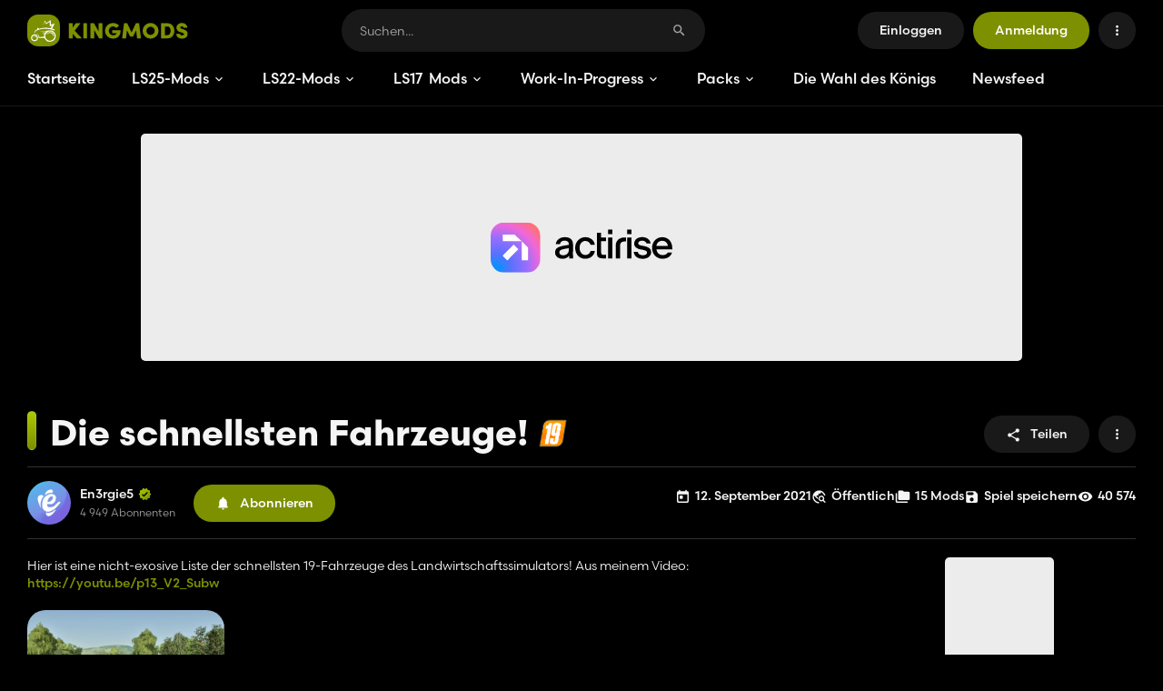

--- FILE ---
content_type: text/html; charset=UTF-8
request_url: https://www.kingmods.net/de/ls19/packs/2130/die-schnellsten-fahrzeuge
body_size: 31483
content:
<!DOCTYPE html>
<html lang="de" prefix="og: http://ogp.me/ns#" class="dark" x-data="darkMode" :class="{ 'dark': darkMode_on }">
    
    <head>
    <meta charset="UTF-8">
    <meta name="viewport" content="width=device-width, initial-scale=1.0, shrink-to-fit=no, user-scalable=no">
    <meta http-equiv="X-UA-Compatible" content="ie=edge">
    <meta name="theme-color" content="#7D9000">

    <title>Die schnellsten Fahrzeuge! - LS19 Mod Pack - KingMods</title>
    <meta name="description" content="Laden Sie die 15 LS19-Mods aus dem Die schnellsten Fahrzeuge! Pack mit einem Savegame für die La région d&#039;Oranget -Map auf KingMods herunter.">
    <link rel="shortcut icon" type="image/x-icon" href="https://www.kingmods.net/favicon.ico">
    
    
            <link rel="alternate" hreflang="en" href="https://www.kingmods.net/en/fs19/packs/2130/the-fastest-vehicles">
            <link rel="alternate" hreflang="fr" href="https://www.kingmods.net/fr/fs19/packs/2130/les-vehicules-les-plus-rapides">
            <link rel="alternate" hreflang="de" href="https://www.kingmods.net/de/ls19/packs/2130/die-schnellsten-fahrzeuge">
            <link rel="alternate" hreflang="pl" href="https://www.kingmods.net/pl/fs19/packs/2130/the-fastest-vehicles">
            <link rel="alternate" hreflang="it" href="https://www.kingmods.net/it/fs19/packs/2130/the-fastest-vehicles">
            <link rel="alternate" hreflang="es" href="https://www.kingmods.net/es/fs19/packs/2130/the-fastest-vehicles">
            <link rel="alternate" hreflang="pt" href="https://www.kingmods.net/pt/fs19/packs/2130/the-fastest-vehicles">
            <link rel="alternate" hreflang="ru" href="https://www.kingmods.net/ru/fs19/packs/2130/the-fastest-vehicles">
            <link rel="alternate" hreflang="tr" href="https://www.kingmods.net/tr/fs19/packs/2130/the-fastest-vehicles">
            <link rel="alternate" hreflang="nl" href="https://www.kingmods.net/nl/fs19/packs/2130/the-fastest-vehicles">
        <link rel="alternate" hreflang="x-default" href="https://www.kingmods.net/en/fs19/packs/2130/the-fastest-vehicles">

    
    <link rel="stylesheet" href="https://use.typekit.net/jig8bzc.css">

            
        <script>
            window.FAST_CMP_OPTIONS = {
                publisherName: 'KingMods',
                domainUid: 'fc7756c4-74d6-52a2-8d3e-81c453c0514a',
                countryCode: 'FR',
                policyUrl: 'https://www.kingmods.net/de/privacy-policy',
                displaySynchronous: false,
                customOpener: true,
                bootstrap: { excludedIABVendors: [], excludedGoogleVendors: [] },
                translations: {
                    fr: {
                        buttons: {
                            accept: 'Fermer et Accepter'
                        }
                    }
                },
                publisherLogo: function (c) {
                    return c.createElement('img', { src: 'https://www.kingmods.net/images/logo-large.svg', height: 35 })
                }
            };
            
            (function(){var e={617:function(e){window.FAST_CMP_T0=Date.now();window.FAST_CMP_QUEUE={};window.FAST_CMP_QUEUE_ID=0;function a(){var e=Array.prototype.slice.call(arguments);if(!e.length)return Object.values(window.FAST_CMP_QUEUE);else if("ping"===e[0]){if("function"===typeof e[2])e[2]({cmpLoaded:false,cmpStatus:"stub",apiVersion:"2.0",cmpId:parseInt("388",10)})}else window.FAST_CMP_QUEUE[window.FAST_CMP_QUEUE_ID++]=e}e.exports={name:"light",handler:a}}};var a={};function t(r){var n=a[r];if(void 0!==n)return n.exports;var i=a[r]={exports:{}};e[r](i,i.exports,t);return i.exports}var r={};!function(){var e=t(617);var a="__tcfapiLocator";var r=window;var n=r;var i;function o(){var e=r.document;var t=!!r.frames[a];if(!t)if(e.body){var n=e.createElement("iframe");n.style.cssText="display:none";n.name=a;e.body.appendChild(n)}else setTimeout(o,5);return!t}function s(e){var a="string"===typeof e.data;var t={};if(a)try{t=JSON.parse(e.data)}catch(e){}else t=e.data;var r="object"===typeof t?t.__tcfapiCall:null;if(r)window.__tcfapi(r.command,r.version,(function(t,n){var i={__tcfapiReturn:{returnValue:t,success:n,callId:r.callId}};if(e&&e.source&&e.source.postMessage)e.source.postMessage(a?JSON.stringify(i):i,"*")}),r.parameter)}while(n){try{if(n.frames[a]){i=n;break}}catch(e){}if(n===r.top)break;n=n.parent}if("custom"!==r.FAST_CMP_HANDLER)if(!i){o();r.__tcfapi=e.handler;r.FAST_CMP_HANDLER=e.name;r.addEventListener("message",s,false)}else{r.__tcfapi=e.handler;r.FAST_CMP_HANDLER=e.name}}()})();
        </script>
        <script src="https://static.fastcmp.com/fast-cmp-stub.js" async="true" data-no-optimize="1"></script>
    
    
        <style type="text/css">
        div[data-actirise-slot="top-page"],
        div[data-native-ad-slot="top-page"],
        div[data-my-custom-wrapper-slot="top-page"] {
            display: none;
            margin: 0 auto !important;
        }

        @media screen and (max-width: 480px) {
            div[data-actirise-slot="top-page"].device-mobile,
            div[data-native-ad-slot="top-page"].device-mobile,
            div[data-my-custom-wrapper-slot="top-page"].device-mobile {
                display: block;
                width: 100%;
                min-height: 280px;
            }
        }

        @media screen and (min-width: 481px) and (max-width: 769px) {
            div[data-actirise-slot="top-page"].device-tablet,
            div[data-native-ad-slot="top-page"].device-tablet,
            div[data-my-custom-wrapper-slot="top-page"].device-tablet {
                display: block;
                width: 100%;
                min-height: 280px;
            }
        }

        @media screen and (min-width: 770px) {
            div[data-actirise-slot="top-page"].device-desktop,
            div[data-native-ad-slot="top-page"].device-desktop,
            div[data-my-custom-wrapper-slot="top-page"].device-desktop {
                display: block;
                width: 100%;
                min-height: 250px;
            }
        }

        div[data-actirise-slot="aside-desktop"],
        div[data-native-ad-slot="aside-desktop"],
        div[data-my-custom-wrapper-slot="aside-desktop"] {
            display: none;
            margin: 0 auto !important;
        }

        @media screen and (min-width: 770px) {
            div[data-actirise-slot="aside-desktop"].device-desktop,
            div[data-native-ad-slot="aside-desktop"].device-desktop,
            div[data-my-custom-wrapper-slot="aside-desktop"].device-desktop {
                display: block;
                width: 100%;
                min-height: 600px;
            }
        }

        div[data-actirise-slot="in-content"],
        div[data-native-ad-slot="in-content"] {
            display: none;
            margin: 0 auto !important;
        }

        div[data-my-custom-wrapper-slot="in-content"] {
            display: none;
        }

        @media screen and (max-width: 480px) {
            div[data-actirise-slot="in-content"].device-mobile,
            div[data-native-ad-slot="in-content"].device-mobile,
            div[data-my-custom-wrapper-slot="in-content"].device-mobile {
                display: block;
                width: 100%;
                min-height: 380px;
            }
        }

        @media screen and (min-width: 481px) and (max-width: 769px) {
            div[data-actirise-slot="in-content"].device-tablet,
            div[data-native-ad-slot="in-content"].device-tablet,
            div[data-my-custom-wrapper-slot="in-content"].device-tablet {
                display: block;
                width: 100%;
                min-height: 380px;
            }
        }

        @media screen and (min-width: 770px) {
            div[data-actirise-slot="in-content"].device-desktop,
            div[data-native-ad-slot="in-content"].device-desktop,
            div[data-my-custom-wrapper-slot="in-content"].device-desktop {
                display: block;
                width: 100%;
                min-height: 300px;
            }
        }
    </style>
    <link href="/css/app.css?id=dee1efb29b2e38a3230a5477522466d2" rel="stylesheet">
    <!-- Livewire Styles --><style >[wire\:loading][wire\:loading], [wire\:loading\.delay][wire\:loading\.delay], [wire\:loading\.inline-block][wire\:loading\.inline-block], [wire\:loading\.inline][wire\:loading\.inline], [wire\:loading\.block][wire\:loading\.block], [wire\:loading\.flex][wire\:loading\.flex], [wire\:loading\.table][wire\:loading\.table], [wire\:loading\.grid][wire\:loading\.grid], [wire\:loading\.inline-flex][wire\:loading\.inline-flex] {display: none;}[wire\:loading\.delay\.none][wire\:loading\.delay\.none], [wire\:loading\.delay\.shortest][wire\:loading\.delay\.shortest], [wire\:loading\.delay\.shorter][wire\:loading\.delay\.shorter], [wire\:loading\.delay\.short][wire\:loading\.delay\.short], [wire\:loading\.delay\.default][wire\:loading\.delay\.default], [wire\:loading\.delay\.long][wire\:loading\.delay\.long], [wire\:loading\.delay\.longer][wire\:loading\.delay\.longer], [wire\:loading\.delay\.longest][wire\:loading\.delay\.longest] {display: none;}[wire\:offline][wire\:offline] {display: none;}[wire\:dirty]:not(textarea):not(input):not(select) {display: none;}:root {--livewire-progress-bar-color: #2299dd;}[x-cloak] {display: none !important;}[wire\:cloak] {display: none !important;}</style>
    
    
    <meta property="og:title" content="Die schnellsten Fahrzeuge! - LS19 Mod Pack - KingMods">
    <meta property="og:description" content="Laden Sie die 15 LS19-Mods aus dem Die schnellsten Fahrzeuge! Pack mit einem Savegame für die La région d&#039;Oranget -Map auf KingMods herunter.">
    <meta property="og:image" content="https://www.kingmods.net/fs19-packs/custom-thumbnails/custom-thumbnail_752750.jpg">
    <meta property="og:image:width" content="1280">
    <meta property="og:image:height" content="720">
    <meta property="og:image:alt" content="Die schnellsten Fahrzeuge!">
    <meta property="og:type" content="article">
    <meta property="og:url" content="https://www.kingmods.net/de/ls19/packs/2130/die-schnellsten-fahrzeuge">
    <meta property="og:site_name" content="KingMods">
    
    <meta name="twitter:card" content="summary_large_image">
    <meta name="twitter:site" content="@KingModsNet">
    <meta name="twitter:creator" content="@KingModsNet">
    <meta name="twitter:title" content="Die schnellsten Fahrzeuge! - LS19 Mod Pack - KingMods">
    <meta name="twitter:description" content="Laden Sie die 15 LS19-Mods aus dem Die schnellsten Fahrzeuge! Pack mit einem Savegame für die La région d&#039;Oranget -Map auf KingMods herunter.">
    <meta name="twitter:image" content="https://www.kingmods.net/fs19-packs/custom-thumbnails/custom-thumbnail_752750.jpg">
    <meta name="twitter:image:width" content="1280">
    <meta name="twitter:image:height" content="720">
    <meta name="twitter:image:alt" content="Die schnellsten Fahrzeuge!">

            
        <script async src="https://www.googletagmanager.com/gtag/js?id=UA-127911428-1"></script>
        <script>
            window.dataLayer = window.dataLayer || [];
            function gtag(){dataLayer.push(arguments);}
            gtag('js', new Date());
        
            gtag('config', 'UA-127911428-1');
        </script>

                    
            <script src="https://www.flashb.id/boot/867b2c7d-69d8-5e90-aaa6-3f5a6c2a641e.js" data-cfasync="false"></script> 
            <script type="text/javascript" data-cfasync="false"> 
                window._hbdbrk = window._hbdbrk || []; 
                window._hbdbrk.push(['_vars', {
                    page_type: 'pack'
                }]);
            </script>
            
    
    
            
        
        <link rel="dns-prefetch" href="//accounts.google.com">
        <script src="https://accounts.google.com/gsi/client" async defer></script>
        <meta name="google-signin-client_id" content="438962680735-vcvl3uf3tkuk03qoinnmimum0b2imu1d.apps.googleusercontent.com">
        <script src="https://challenges.cloudflare.com/turnstile/v0/api.js?render=explicit" async defer></script>
        
    <meta name="csrf-token" content="kQke2zmjzVkhntVF3bhL3NAopD1aB2o3irMNpqvg">
</head>

    <body class="bg-background antialiased min-h-screen flex flex-col">
        
        <div class="h-117 mb-30 _lg:mb-20 _lg:h-62">
            <div x-data="fixedHeader()" x-init="update()" @scroll.window="update()" :class="{ 'fixed z-20': fixed, 'top-0': scrollDiff < 0, '-top-57': scrollDiff >= 0 }" class="_lg:fixed _lg:z-20 _lg:top-0 w-full bg-blurry-header border-b border-level-1 dark:border-level-2 shadow transition-all z-10 before:backdrop-blur-30 before:backdrop-hack">
                
                <header class="w-full pt-10 _lg:pb-10">
    <div class="content-area h-47 flex justify-between items-center _lg:h-auto">
        <div class="flex items-center">
            
            <button @click="$dispatch('toggle-mobile-nav')" type="button" class="hidden justify-center items-center size-41 mr-10 _lg:flex active:scale-90 transition-transform">
                <svg class="inline-block size-34 text-primary" xmlns="http://www.w3.org/2000/svg" viewBox="0 0 24 24" fill="currentColor"><path d="M0 0h24v24H0V0z" fill="none"/><path d="M4 18h16c.55 0 1-.45 1-1s-.45-1-1-1H4c-.55 0-1 .45-1 1s.45 1 1 1zm0-5h16c.55 0 1-.45 1-1s-.45-1-1-1H4c-.55 0-1 .45-1 1s.45 1 1 1zM3 7c0 .55.45 1 1 1h16c.55 0 1-.45 1-1s-.45-1-1-1H4c-.55 0-1 .45-1 1z"/></svg>            </button>
    
            
            <a href="https://www.kingmods.net/de/" class="flex-shrink-0 active:scale-95">
                <img src="https://www.kingmods.net/images/logo-large.svg" alt="KingMods Logo" class="_smd:hidden">
                <img src="https://www.kingmods.net/images/logo.svg" alt="KingMods Logo" class="hidden _smd:block">
            </a>
        </div>

        
        <div wire:snapshot="{&quot;data&quot;:{&quot;search&quot;:&quot;&quot;,&quot;hasResults&quot;:false,&quot;isInitialRender&quot;:false},&quot;memo&quot;:{&quot;id&quot;:&quot;reSkI5ag1hKL01S5D7CD&quot;,&quot;name&quot;:&quot;search-bar&quot;,&quot;path&quot;:&quot;de\/ls19\/packs\/2130\/die-schnellsten-fahrzeuge&quot;,&quot;method&quot;:&quot;GET&quot;,&quot;children&quot;:[],&quot;scripts&quot;:[],&quot;assets&quot;:[],&quot;errors&quot;:[],&quot;locale&quot;:&quot;de&quot;},&quot;checksum&quot;:&quot;17c12ccb6d1841238562461d78d69efaf18cad616ba1d9bbb2472a6751e570d1&quot;}" wire:effects="[]" wire:id="reSkI5ag1hKL01S5D7CD" x-data="searchBar(window.Livewire.find('reSkI5ag1hKL01S5D7CD').entangle('hasResults'), window.Livewire.find('reSkI5ag1hKL01S5D7CD').entangle('search'))" x-bind="root" class="relative max-w-400 mx-10 flex-grow self-start _lg:hidden" x-on:click.self="$dispatch('toggle-search-bar')" x-on:toggle-search-bar.window="showBar = !showBar; $nextTick(() => { if (showBar) { $refs.input.focus(); } else { clearInput(); $refs.input.blur(); focused = false; }})" :class="{ '_lg:fixed _lg:inset-0 _lg:max-w-full _lg:bg-white/90 dark:_lg:bg-black/90 _lg:z-10 _lg:mx-0 _lg:py-10 _lg:!block _lg:!h-full _lg:backdrop-blur-5': showBar }">
    <div class="_lg:mx-10 relative">
        <div class="absolute w-full" :class="{ 'dropdown-window !mt-0 !p-0 !rounded-b-28 !rounded-t-23': open || showBar }" x-on:click.outside="focused = false">
            <form action="https://www.kingmods.net/de/suche" method="get" x-bind="form" :class="{ '-mx-1 -mt-1 !bg-transparent': open || showBar }" class="h-47 flex items-center rounded-full pl-20 pr-15 overflow-hidden bg-surface-1 _lg:pl-15">
                
                <button x-on:click="$dispatch('toggle-search-bar')" type="button" class="mr-5 p-5 hidden justify-center items-center text-secondary active:scale-90 transition-transform _lg:flex">
                    <svg class="inline-block size-17" xmlns="http://www.w3.org/2000/svg" viewBox="0 0 24 24" fill="currentColor"><path d="M0 0h24v24H0V0z" fill="none"/><path d="M19 11H7.83l4.88-4.88c.39-.39.39-1.03 0-1.42-.39-.39-1.02-.39-1.41 0l-6.59 6.59c-.39.39-.39 1.02 0 1.41l6.59 6.59c.39.39 1.02.39 1.41 0 .39-.39.39-1.02 0-1.41L7.83 13H19c.55 0 1-.45 1-1s-.45-1-1-1z"/></svg>                </button>
    
                
                <input type="text" name="q" placeholder="Suchen..." x-ref="input" x-bind="input" x-on:focus="focused = true" wire:model.live="search" autocomplete="off" class="text-14 text-primary bg-transparent h-full placeholder-secondary focus:placeholder-opacity-50 outline-none flex-grow">

                
                <button type="button" x-bind="clearBtn" x-cloak class="p-5 ml-5 flex justify-center items-center text-secondary active:scale-90 transition-transform">
                    <svg class="inline-block size-17" xmlns="http://www.w3.org/2000/svg" viewBox="0 0 24 24" fill="currentColor"><path d="M0 0h24v24H0V0z" fill="none"/><path d="M18.3 5.71c-.39-.39-1.02-.39-1.41 0L12 10.59 7.11 5.7c-.39-.39-1.02-.39-1.41 0-.39.39-.39 1.02 0 1.41L10.59 12 5.7 16.89c-.39.39-.39 1.02 0 1.41.39.39 1.02.39 1.41 0L12 13.41l4.89 4.89c.39.39 1.02.39 1.41 0 .39-.39.39-1.02 0-1.41L13.41 12l4.89-4.89c.38-.38.38-1.02 0-1.4z"/></svg>                </button>
    
                
                <button type="submit" class="p-5 ml-5 flex justify-center items-center text-secondary active:scale-90 transition-transform _lg:hidden">
                    <svg class="inline-block size-17" xmlns="http://www.w3.org/2000/svg" viewBox="0 0 24 24" fill="currentColor"><path d="M0 0h24v24H0V0z" fill="none"/><path d="M15.5 14h-.79l-.28-.27c1.2-1.4 1.82-3.31 1.48-5.34-.47-2.78-2.79-5-5.59-5.34-4.23-.52-7.79 3.04-7.27 7.27.34 2.8 2.56 5.12 5.34 5.59 2.03.34 3.94-.28 5.34-1.48l.27.28v.79l4.25 4.25c.41.41 1.08.41 1.49 0 .41-.41.41-1.08 0-1.49L15.5 14zm-6 0C7.01 14 5 11.99 5 9.5S7.01 5 9.5 5 14 7.01 14 9.5 11.99 14 9.5 14z"/></svg>                </button>
            </form>

                    </div>
    </div>
</div>

        <div class="space-x-10 flex items-center flex-shrink-0">
                            
                <button onclick='Livewire.dispatch("openModal", { component: "modal-boxes.authentication.login" })' type="button" class="btn btn-surface-1 _lg:btn-brand">
                    Einloggen
                </button>

                
                <button onclick='Livewire.dispatch("openModal", { component: "modal-boxes.authentication.sign-up" })' type="button" class="btn btn-brand _lg:hidden">
                    Anmeldung
                </button>
            
            
            <button @click="$dispatch('toggle-search-bar')" type="button" class="btn btn-square btn-surface-1 _lg:flex hidden">
                <svg class="inline-block" xmlns="http://www.w3.org/2000/svg" viewBox="0 0 24 24" fill="currentColor"><path d="M0 0h24v24H0V0z" fill="none"/><path d="M15.5 14h-.79l-.28-.27c1.2-1.4 1.82-3.31 1.48-5.34-.47-2.78-2.79-5-5.59-5.34-4.23-.52-7.79 3.04-7.27 7.27.34 2.8 2.56 5.12 5.34 5.59 2.03.34 3.94-.28 5.34-1.48l.27.28v.79l4.25 4.25c.41.41 1.08.41 1.49 0 .41-.41.41-1.08 0-1.49L15.5 14zm-6 0C7.01 14 5 11.99 5 9.5S7.01 5 9.5 5 14 7.01 14 9.5 11.99 14 9.5 14z"/></svg>            </button>

            
            
            <div x-data="dropdown()" class="relative h-41" x-on:resize.window="setAlpineTrap()">
    <div x-bind="trigger">
        <button type="button" class="btn btn-square btn-surface-1" x-tooltip="Einstellungen">
                            <svg class="inline-block" xmlns="http://www.w3.org/2000/svg" viewBox="0 0 24 24" fill="currentColor"><path d="M0 0h24v24H0V0z" fill="none"/><path d="M12 8c1.1 0 2-.9 2-2s-.9-2-2-2-2 .9-2 2 .9 2 2 2zm0 2c-1.1 0-2 .9-2 2s.9 2 2 2 2-.9 2-2-.9-2-2-2zm0 6c-1.1 0-2 .9-2 2s.9 2 2 2 2-.9 2-2-.9-2-2-2z"/></svg>                        </button>
    </div>

    <div
        class="absolute right-0 z-20 _lg:fixed _lg:inset-0 _lg:overflow-y-auto mt-5 _lg:mt-0"
        x-show="show"
        x-ref="scrollBox"
        x-cloak
    >
        <div class="_lg:flex _lg:flex-col _lg:justify-end _lg:min-h-dvh">
            <div class="_lg:fixed _lg:inset-0">
                <div x-ref="backdrop" class="_lg:absolute _lg:inset-0 dark:_lg:bg-black/90 _lg:bg-white/90"></div>
            </div>

            <div
                x-bind="window"
                x-ref="window"
                x-on:click.outside="closeDropdown()"
                x-on:keydown.escape.window="closeDropdown()"
                class="inline-block origin-top-right _lg:transition-transform _lg:ease-linear _lg:w-auto _lg:mt-10 _lg:rounded-b-0 _lg:pt-25 dropdown-window mobile-touch-bar w-260"
            >
                
                <div class="dropdown-content" x-bind="menu" data-menu-id="default">
                            
                        <button @click="switchMenu('language')" type="button" class="dropdown-item relative">
                            <svg class="inline-block dropdown-item-icon" xmlns="http://www.w3.org/2000/svg" viewBox="0 0 24 24" fill="currentColor"><path d="M0 0h24v24H0V0z" fill="none"/><path d="M11.99 2C6.47 2 2 6.48 2 12s4.47 10 9.99 10C17.52 22 22 17.52 22 12S17.52 2 11.99 2zm6.93 6h-2.95c-.32-1.25-.78-2.45-1.38-3.56 1.84.63 3.37 1.91 4.33 3.56zM12 4.04c.83 1.2 1.48 2.53 1.91 3.96h-3.82c.43-1.43 1.08-2.76 1.91-3.96zM4.26 14C4.1 13.36 4 12.69 4 12s.1-1.36.26-2h3.38c-.08.66-.14 1.32-.14 2s.06 1.34.14 2H4.26zm.82 2h2.95c.32 1.25.78 2.45 1.38 3.56-1.84-.63-3.37-1.9-4.33-3.56zm2.95-8H5.08c.96-1.66 2.49-2.93 4.33-3.56C8.81 5.55 8.35 6.75 8.03 8zM12 19.96c-.83-1.2-1.48-2.53-1.91-3.96h3.82c-.43 1.43-1.08 2.76-1.91 3.96zM14.34 14H9.66c-.09-.66-.16-1.32-.16-2s.07-1.35.16-2h4.68c.09.65.16 1.32.16 2s-.07 1.34-.16 2zm.25 5.56c.6-1.11 1.06-2.31 1.38-3.56h2.95c-.96 1.65-2.49 2.93-4.33 3.56zM16.36 14c.08-.66.14-1.32.14-2s-.06-1.34-.14-2h3.38c.16.64.26 1.31.26 2s-.1 1.36-.26 2h-3.38z"/></svg>                            Sprache
                            <svg class="inline-block text-primary size-18 absolute right-12" xmlns="http://www.w3.org/2000/svg" viewBox="0 0 24 24" fill="currentColor"><path d="M0 0h24v24H0V0z" fill="none"/><path d="M9.29 6.71c-.39.39-.39 1.02 0 1.41L13.17 12l-3.88 3.88c-.39.39-.39 1.02 0 1.41.39.39 1.02.39 1.41 0l4.59-4.59c.39-.39.39-1.02 0-1.41L10.7 6.7c-.38-.38-1.02-.38-1.41.01z"/></svg>                        </button>
    
                        <label for="dark-mode-switch" class="dropdown-item cursor-pointer relative active:touch:scale-100 hover:touch:bg-transparent">
                            <svg class="inline-block dropdown-item-icon" xmlns="http://www.w3.org/2000/svg" enable-background="new 0 0 24 24" viewBox="0 0 24 24" fill="currentColor"><rect fill="none" height="24" width="24"/><path d="M11.01,3.05C6.51,3.54,3,7.36,3,12c0,4.97,4.03,9,9,9c4.63,0,8.45-3.5,8.95-8c0.09-0.79-0.78-1.42-1.54-0.95 c-0.84,0.54-1.84,0.85-2.91,0.85c-2.98,0-5.4-2.42-5.4-5.4c0-1.06,0.31-2.06,0.84-2.89C12.39,3.94,11.9,2.98,11.01,3.05z"/></svg>                            Dark Mode
    
                            <div class="absolute right-18 w-30 h-15">
                                <input type="checkbox" id="dark-mode-switch" :checked="darkMode_on" @change="darkMode_toggle()" class="peer hidden">
                                <span class="
                                    absolute inset-0 bg-surface-2 black:bg-black peer-checked:bg-brand rounded-full cursor-pointer
                                    before:transition-[left] before:duration-150 before:ease-linear transform before:absolute before:w-19 before:h-19 before:-left-2 peer-checked:before:left-17 before:-top-2 before:bg-black before:dark:bg-white before:rounded-full"
                                ></span>
                            </div>
                        </label>
    
                        <div class="w-full my-10">
    <div class="w-full h-1 bg-surface-1"></div>
</div>
    
                                                    <button type="button" onclick='Livewire.dispatch("openModal", { component: "modal-boxes.authentication.login" })' class="dropdown-item">
                                <svg class="inline-block dropdown-item-icon" xmlns="http://www.w3.org/2000/svg" enable-background="new 0 0 24 24" viewBox="0 0 24 24" fill="currentColor"><g><rect fill="none" height="24" width="24"/><rect fill="none" height="24" width="24"/></g><g><path d="M10.3,7.7L10.3,7.7c-0.39,0.39-0.39,1.01,0,1.4l1.9,1.9H3c-0.55,0-1,0.45-1,1v0c0,0.55,0.45,1,1,1h9.2l-1.9,1.9 c-0.39,0.39-0.39,1.01,0,1.4l0,0c0.39,0.39,1.01,0.39,1.4,0l3.59-3.59c0.39-0.39,0.39-1.02,0-1.41L11.7,7.7 C11.31,7.31,10.69,7.31,10.3,7.7z M20,19h-7c-0.55,0-1,0.45-1,1v0c0,0.55,0.45,1,1,1h7c1.1,0,2-0.9,2-2V5c0-1.1-0.9-2-2-2h-7 c-0.55,0-1,0.45-1,1v0c0,0.55,0.45,1,1,1h7V19z"/></g></svg>                                Einloggen
                            </button>
                                            </div>
    
                    <div x-bind="menu" data-menu-id="language" class="dropdown-content">
                        <div class="dropdown-menu-title">
                            <button @click="resetMenu()" type="button" class="absolute left-15 top-16 _xs:top-31 w-30 h-30 flex justify-center items-center rounded-full hover:bg-surface-1 active:scale-90 active:transition-transform">
                                <svg class="inline-block size-18 text-primary" xmlns="http://www.w3.org/2000/svg" viewBox="0 0 24 24" fill="currentColor"><path d="M0 0h24v24H0V0z" fill="none"/><path d="M14.71 6.71c-.39-.39-1.02-.39-1.41 0L8.71 11.3c-.39.39-.39 1.02 0 1.41l4.59 4.59c.39.39 1.02.39 1.41 0 .39-.39.39-1.02 0-1.41L10.83 12l3.88-3.88c.39-.39.38-1.03 0-1.41z"/></svg>                            </button>
                            Sprache
                        </div>
    
                        <div class="flex flex-col">
                                                            <a x-data="dynamicLink('en')" href="https://www.kingmods.net/en/fs19/packs/2130/the-fastest-vehicles" class="relative dropdown-item" data-selector-item-id="en">
                                    <span class="flag-icon flag-icon-en mr-10 flex-shrink-0"></span>
                                    English
    
                                                                    </a>
                                                            <a x-data="dynamicLink('fr')" href="https://www.kingmods.net/fr/fs19/packs/2130/les-vehicules-les-plus-rapides" class="relative dropdown-item" data-selector-item-id="fr">
                                    <span class="flag-icon flag-icon-fr mr-10 flex-shrink-0"></span>
                                    Français
    
                                                                    </a>
                                                            <a x-data="dynamicLink('de')" href="https://www.kingmods.net/de/ls19/packs/2130/die-schnellsten-fahrzeuge" class="relative dropdown-item" data-selector-item-id="de">
                                    <span class="flag-icon flag-icon-de mr-10 flex-shrink-0"></span>
                                    Deutsch
    
                                                                            <svg class="inline-block text-primary size-16 absolute right-18" xmlns="http://www.w3.org/2000/svg" viewBox="0 0 24 24" fill="currentColor"><path d="M0 0h24v24H0V0z" fill="none"/><path d="M9 16.17L5.53 12.7c-.39-.39-1.02-.39-1.41 0-.39.39-.39 1.02 0 1.41l4.18 4.18c.39.39 1.02.39 1.41 0L20.29 7.71c.39-.39.39-1.02 0-1.41-.39-.39-1.02-.39-1.41 0L9 16.17z"/></svg>                                                                    </a>
                                                            <a x-data="dynamicLink('pl')" href="https://www.kingmods.net/pl/fs19/packs/2130/the-fastest-vehicles" class="relative dropdown-item" data-selector-item-id="pl">
                                    <span class="flag-icon flag-icon-pl mr-10 flex-shrink-0"></span>
                                    Polski
    
                                                                    </a>
                                                            <a x-data="dynamicLink('it')" href="https://www.kingmods.net/it/fs19/packs/2130/the-fastest-vehicles" class="relative dropdown-item" data-selector-item-id="it">
                                    <span class="flag-icon flag-icon-it mr-10 flex-shrink-0"></span>
                                    Italiano
    
                                                                    </a>
                                                            <a x-data="dynamicLink('es')" href="https://www.kingmods.net/es/fs19/packs/2130/the-fastest-vehicles" class="relative dropdown-item" data-selector-item-id="es">
                                    <span class="flag-icon flag-icon-es mr-10 flex-shrink-0"></span>
                                    Español
    
                                                                    </a>
                                                            <a x-data="dynamicLink('pt')" href="https://www.kingmods.net/pt/fs19/packs/2130/the-fastest-vehicles" class="relative dropdown-item" data-selector-item-id="pt">
                                    <span class="flag-icon flag-icon-pt mr-10 flex-shrink-0"></span>
                                    Português
    
                                                                    </a>
                                                            <a x-data="dynamicLink('ru')" href="https://www.kingmods.net/ru/fs19/packs/2130/the-fastest-vehicles" class="relative dropdown-item" data-selector-item-id="ru">
                                    <span class="flag-icon flag-icon-ru mr-10 flex-shrink-0"></span>
                                    Русский
    
                                                                    </a>
                                                            <a x-data="dynamicLink('tr')" href="https://www.kingmods.net/tr/fs19/packs/2130/the-fastest-vehicles" class="relative dropdown-item" data-selector-item-id="tr">
                                    <span class="flag-icon flag-icon-tr mr-10 flex-shrink-0"></span>
                                    Türkçe
    
                                                                    </a>
                                                            <a x-data="dynamicLink('nl')" href="https://www.kingmods.net/nl/fs19/packs/2130/the-fastest-vehicles" class="relative dropdown-item" data-selector-item-id="nl">
                                    <span class="flag-icon flag-icon-nl mr-10 flex-shrink-0"></span>
                                    Nederlands
    
                                                                    </a>
                                                    </div>
                    </div>

                            </div>
        </div>
    </div>
</div>
        </div>
    </div>
</header>
                
                
                <nav x-data="nav()" x-on:resize.window="isMobileCheck()" x-on:toggle-mobile-nav.window="toggleNav()" class="w-full h-59 _lg:hidden _lg:z-10 _lg:fixed _lg:inset-0 _lg:top-0 _lg:h-auto _lg:backdrop-blur-5 dark:_lg:bg-black/90 _lg:bg-white/90" :class="{ '_lg:!flex': show }">
    <div class="content-area h-full flex items-center _lg:flex-col _lg:items-start _lg:pt-10 _lg:overflow-y-auto">
        
        <button @click="$dispatch('toggle-mobile-nav')" type="button" class="hidden justify-center items-center size-41 mr-10 _lg:flex active:scale-90 transition-transform">
            <svg class="inline-block size-34 text-primary" xmlns="http://www.w3.org/2000/svg" viewBox="0 0 24 24" fill="currentColor"><path d="M0 0h24v24H0V0z" fill="none"/><path d="M18.3 5.71c-.39-.39-1.02-.39-1.41 0L12 10.59 7.11 5.7c-.39-.39-1.02-.39-1.41 0-.39.39-.39 1.02 0 1.41L10.59 12 5.7 16.89c-.39.39-.39 1.02 0 1.41.39.39 1.02.39 1.41 0L12 13.41l4.89 4.89c.39.39 1.02.39 1.41 0 .39-.39.39-1.02 0-1.41L13.41 12l4.89-4.89c.38-.38.38-1.02 0-1.4z"/></svg>        </button>

        <ul class="flex items-center h-full -ml-20 _lg:w-full _lg:flex-col _lg:ml-0 _lg:my-10">
            
            <li class="text-primary hover:!text-primary _lg:w-full" x-bind="menuItem">
                <a href="https://www.kingmods.net/de/" class="py-10 px-20 flex items-center text-16 font-medium transition-all _lg:py-15 _lg:px-10 _lg:h-51">
                    <svg class="inline-block size-21 mr-10 hidden _lg:block" xmlns="http://www.w3.org/2000/svg" viewBox="0 0 24 24" fill="currentColor"><path d="M0 0h24v24H0V0z" fill="none"/><path d="M10 19v-5h4v5c0 .55.45 1 1 1h3c.55 0 1-.45 1-1v-7h1.7c.46 0 .68-.57.33-.87L12.67 3.6c-.38-.34-.96-.34-1.34 0l-8.36 7.53c-.34.3-.13.87.33.87H5v7c0 .55.45 1 1 1h3c.55 0 1-.45 1-1z"/></svg>                    Startseite
                </a>
            </li>

            
            <li class="relative group/submenu text-primary hover:!text-primary _lg:w-full" x-bind="menuItem" data-submenu-id="fs25-mods" x-bind:class="{ '_lg:h-full': isMobile && $el.dataset.submenuId == submenuId }">
                <a x-bind="menuItemLink" data-submenu-id="fs25-mods" href="https://www.kingmods.net/de/ls25/neue-mods" class="py-10 px-20 flex items-center text-16 font-medium transition-all _lg:py-15 _lg:px-10 _lg:h-51">
                    <svg x-bind:class="{ '!block': isMobile && $el.parentNode.dataset.submenuId == submenuId }" class="inline-block size-19 mt-2 mr-5 rotate-90 hidden" xmlns="http://www.w3.org/2000/svg" viewBox="0 0 24 24" fill="currentColor"><path d="M24 24H0V0h24v24z" fill="none" opacity=".87"/><path d="M15.88 9.29L12 13.17 8.12 9.29c-.39-.39-1.02-.39-1.41 0-.39.39-.39 1.02 0 1.41l4.59 4.59c.39.39 1.02.39 1.41 0l4.59-4.59c.39-.39.39-1.02 0-1.41-.39-.38-1.03-.39-1.42 0z"/></svg>                    <div class="hidden bg-fs25-logo bg-contain size-21 mr-10 _lg:block"></div>
                    LS25-Mods
                    <svg x-bind:class="{ '!hidden': isMobile && $el.parentNode.dataset.submenuId == submenuId }" class="inline-block size-16 ml-3 transition-all group-hover/submenu:rotate-180 _lg:group-hover/submenu:-rotate-90 _lg:-rotate-90 _lg:size-19 _lg:mt-2" xmlns="http://www.w3.org/2000/svg" viewBox="0 0 24 24" fill="currentColor"><path d="M24 24H0V0h24v24z" fill="none" opacity=".87"/><path d="M15.88 9.29L12 13.17 8.12 9.29c-.39-.39-1.02-.39-1.41 0-.39.39-.39 1.02 0 1.41l4.59 4.59c.39.39 1.02.39 1.41 0l4.59-4.59c.39-.39.39-1.02 0-1.41-.39-.38-1.03-.39-1.42 0z"/></svg>                </a>

                <div class="hidden absolute top-full pt-5 z-20 animate-slideInUp group-hover/submenu:flex _lg:group-hover/submenu:flex _lg:flex _lg:pt-0 _lg:static _lg:-mx-10 _lg:h-full _lg:animate-none" x-bind="submenu" data-submenu-id="fs25-mods">
                    <div class="dropdown-window flex overflow-hidden _lg:px-10 _lg:rounded-0 _lg:shadow-none _lg:border-none _lg:w-full _lg:h-full _lg:bg-transparent _lg:backdrop-blur-0">
                        <div class="dropdown-content w-275 pr-10 _lg:w-full _lg:pr-0">
                            <a href="https://www.kingmods.net/de/ls25/neue-mods" class="dropdown-item _lg:hover:bg-transparent _lg:rounded-0 _lg:active:scale-100 _lg:px-10">
                                <svg class="inline-block dropdown-item-icon" xmlns="http://www.w3.org/2000/svg" viewBox="0 0 24 24" fill="currentColor"><path d="M13 10H3c-.55 0-1 .45-1 1s.45 1 1 1h10c.55 0 1-.45 1-1s-.45-1-1-1zm0-4H3c-.55 0-1 .45-1 1s.45 1 1 1h10c.55 0 1-.45 1-1s-.45-1-1-1zm5 8v-3c0-.55-.45-1-1-1s-1 .45-1 1v3h-3c-.55 0-1 .45-1 1s.45 1 1 1h3v3c0 .55.45 1 1 1s1-.45 1-1v-3h3c.55 0 1-.45 1-1s-.45-1-1-1h-3zM3 16h6c.55 0 1-.45 1-1s-.45-1-1-1H3c-.55 0-1 .45-1 1s.45 1 1 1z"/></svg>                                Neue Mods
                            </a>
                            <a href="https://www.kingmods.net/de/ls25/beliebte-mods" class="dropdown-item _lg:hover:bg-transparent _lg:rounded-0 _lg:active:scale-100 _lg:px-10">
                                <svg class="inline-block dropdown-item-icon" xmlns="http://www.w3.org/2000/svg" viewBox="0 0 24 24" fill="currentColor"><path d="M0 0h24v24H0V0z" fill="none"/><path d="M16.85 6.85l1.44 1.44-4.88 4.88-3.29-3.29c-.39-.39-1.02-.39-1.41 0l-6 6.01c-.39.39-.39 1.02 0 1.41.39.39 1.02.39 1.41 0L9.41 12l3.29 3.29c.39.39 1.02.39 1.41 0l5.59-5.58 1.44 1.44c.31.31.85.09.85-.35V6.5c.01-.28-.21-.5-.49-.5h-4.29c-.45 0-.67.54-.36.85z"/></svg>                                Trendige Mods
                            </a>
                            <a href="https://www.kingmods.net/de/ls25/kategorien" class="dropdown-item _lg:hover:bg-transparent _lg:rounded-0 _lg:active:scale-100 _lg:px-10">
                                <svg class="inline-block dropdown-item-icon" xmlns="http://www.w3.org/2000/svg" viewBox="0 0 24 24" fill="currentColor"><path d="M0 0h24v24H0V0z" fill="none"/><path d="M11.15 3.4L7.43 9.48c-.41.66.07 1.52.85 1.52h7.43c.78 0 1.26-.86.85-1.52L12.85 3.4c-.39-.64-1.31-.64-1.7 0z"/><circle cx="17.5" cy="17.5" r="4.5"/><path d="M4 21.5h6c.55 0 1-.45 1-1v-6c0-.55-.45-1-1-1H4c-.55 0-1 .45-1 1v6c0 .55.45 1 1 1z"/></svg>                                Kategorien
                            </a>
                            <a href="https://www.kingmods.net/de/ls25/marken" class="dropdown-item _lg:hover:bg-transparent _lg:rounded-0 _lg:active:scale-100 _lg:px-10">
                                <svg class="inline-block dropdown-item-icon" xmlns="http://www.w3.org/2000/svg" viewBox="0 0 24 24" fill="currentColor"><path d="M0 0h24v24H0V0z" fill="none"/><path d="m21.41 11.58-9-9C12.05 2.22 11.55 2 11 2H4c-1.1 0-2 .9-2 2v7c0 .55.22 1.05.59 1.42l9 9c.36.36.86.58 1.41.58s1.05-.22 1.41-.59l7-7c.37-.36.59-.86.59-1.41s-.23-1.06-.59-1.42zM5.5 7C4.67 7 4 6.33 4 5.5S4.67 4 5.5 4 7 4.67 7 5.5 6.33 7 5.5 7z"/></svg>                                Marken
                            </a>
                            <a href="https://www.kingmods.net/de/spiele/landwirtschafts-simulator-25" class="dropdown-item _lg:hover:bg-transparent _lg:rounded-0 _lg:active:scale-100 _lg:px-10">
                                <svg class="inline-block dropdown-item-icon" xmlns="http://www.w3.org/2000/svg" enable-background="new 0 0 24 24" viewBox="0 0 24 24" fill="currentColor"><g><rect fill="none" height="24" width="24"/><rect fill="none" height="24" width="24"/></g><g><g><path d="M21.58,16.09l-1.09-7.66C20.21,6.46,18.52,5,16.53,5H7.47C5.48,5,3.79,6.46,3.51,8.43l-1.09,7.66 C2.2,17.63,3.39,19,4.94,19h0c0.68,0,1.32-0.27,1.8-0.75L9,16h6l2.25,2.25c0.48,0.48,1.13,0.75,1.8,0.75h0 C20.61,19,21.8,17.63,21.58,16.09z M11,11H9v2H8v-2H6v-1h2V8h1v2h2V11z M15,10c-0.55,0-1-0.45-1-1c0-0.55,0.45-1,1-1s1,0.45,1,1 C16,9.55,15.55,10,15,10z M17,13c-0.55,0-1-0.45-1-1c0-0.55,0.45-1,1-1s1,0.45,1,1C18,12.55,17.55,13,17,13z"/></g></g></svg>                                Spieleseite
                            </a>
                        </div>
                        <div class="dropdown-content w-275 border-l border-level-1 px-10 _lg:hidden">
                                                            <a href="https://www.kingmods.net/de/ls25/kategorien/traktoren" class="dropdown-item">
                                    <div class="w-27 h-27 rounded-full bg-contain mr-10"
                                        
                                                                                        style="background-image: url(https://www.kingmods.net/uploads/fs25/categories/large-tractors.png);"
                                                                                    ></div>
                                    Traktoren
                                </a>
                                                            <a href="https://www.kingmods.net/de/ls25/kategorien/anhanger" class="dropdown-item">
                                    <div class="w-27 h-27 rounded-full bg-contain mr-10"
                                        
                                                                                        style="background-image: url(https://www.kingmods.net/uploads/fs25/categories/trailers.png);"
                                                                                    ></div>
                                    Anhanger
                                </a>
                                                            <a href="https://www.kingmods.net/de/ls25/kategorien/bodenbearbeitung" class="dropdown-item">
                                    <div class="w-27 h-27 rounded-full bg-contain mr-10"
                                        
                                                                                        style="background-image: url(https://www.kingmods.net/uploads/fs25/categories/cultivators.png);"
                                                                                    ></div>
                                    Bodenbearbeitung
                                </a>
                                                            <a href="https://www.kingmods.net/de/ls25/kategorien/gebaude" class="dropdown-item">
                                    <div class="w-27 h-27 rounded-full bg-contain mr-10"
                                        
                                                                                        style="background-image: url(https://www.kingmods.net/uploads/fs25/categories/sheds.png);"
                                                                                    ></div>
                                    Gebäude
                                </a>
                                                            <a href="https://www.kingmods.net/de/ls25/kategorien/maps" class="dropdown-item">
                                    <div class="w-27 h-27 rounded-full bg-contain mr-10"
                                        
                                                                                        style="background-image: url(https://www.kingmods.net/uploads/fs25/categories/other-maps.png);"
                                                                                    ></div>
                                    Maps
                                </a>
                            
                            <a href="https://www.kingmods.net/de/ls25/kategorien" class="dropdown-item relative">
                                Alle Kategorien anzeigen
                                <svg class="inline-block size-19 absolute right-15" xmlns="http://www.w3.org/2000/svg" viewBox="0 0 24 24" fill="currentColor"><path d="M0 0h24v24H0V0z" fill="none"/><path d="M5 13h11.17l-4.88 4.88c-.39.39-.39 1.03 0 1.42.39.39 1.02.39 1.41 0l6.59-6.59c.39-.39.39-1.02 0-1.41l-6.58-6.6c-.39-.39-1.02-.39-1.41 0-.39.39-.39 1.02 0 1.41L16.17 11H5c-.55 0-1 .45-1 1s.45 1 1 1z"/></svg>                            </a>
                        </div>
                        <div class="dropdown-content w-275 _lg:hidden">
                                                            <a href="https://www.kingmods.net/de/ls25/marken/john-deere" class="dropdown-item">
                                                                            <div class="w-27 h-27 rounded-8 bg-contain mr-10 -my-1" style="background-image: url(https://www.kingmods.net/uploads/brands/john-deere-logo.jpg);"></div>
                                                                        John Deere
                                </a>
                                                            <a href="https://www.kingmods.net/de/ls25/marken/new-holland" class="dropdown-item">
                                                                            <div class="w-27 h-27 rounded-8 bg-contain mr-10 -my-1" style="background-image: url(https://www.kingmods.net/uploads/brands/new-holland-logo.jpg);"></div>
                                                                        New Holland
                                </a>
                                                            <a href="https://www.kingmods.net/de/ls25/marken/case-ih" class="dropdown-item">
                                                                            <div class="w-27 h-27 rounded-8 bg-contain mr-10 -my-1" style="background-image: url(https://www.kingmods.net/uploads/brands/case-ih-logo.jpg);"></div>
                                                                        Case IH
                                </a>
                                                            <a href="https://www.kingmods.net/de/ls25/marken/fendt" class="dropdown-item">
                                                                            <div class="w-27 h-27 rounded-8 bg-contain mr-10 -my-1" style="background-image: url(https://www.kingmods.net/uploads/brands/fendt-logo.jpg);"></div>
                                                                        Fendt
                                </a>
                                                            <a href="https://www.kingmods.net/de/ls25/marken/claas" class="dropdown-item">
                                                                            <div class="w-27 h-27 rounded-8 bg-contain mr-10 -my-1" style="background-image: url(https://www.kingmods.net/uploads/brands/claas-logo.jpg);"></div>
                                                                        CLAAS
                                </a>
                            
                            <a href="https://www.kingmods.net/de/ls25/marken" class="dropdown-item relative">
                                Alle Marken ansehen
                                <svg class="inline-block size-19 absolute right-15" xmlns="http://www.w3.org/2000/svg" viewBox="0 0 24 24" fill="currentColor"><path d="M0 0h24v24H0V0z" fill="none"/><path d="M5 13h11.17l-4.88 4.88c-.39.39-.39 1.03 0 1.42.39.39 1.02.39 1.41 0l6.59-6.59c.39-.39.39-1.02 0-1.41l-6.58-6.6c-.39-.39-1.02-.39-1.41 0-.39.39-.39 1.02 0 1.41L16.17 11H5c-.55 0-1 .45-1 1s.45 1 1 1z"/></svg>                            </a>
                        </div>
                        <div class="absolute bottom-0 right-0 -z-10 size-full bg-gradient-to-tl from-[#A0C213]/75 to-60% blur-[75px]"></div>
                    </div>
                </div>
            </li>

            
            <li class="relative group/submenu text-primary hover:!text-primary _lg:w-full" x-bind="menuItem" data-submenu-id="fs22-mods" x-bind:class="{ '_lg:h-full': isMobile && $el.dataset.submenuId == submenuId }">
                <a x-bind="menuItemLink" data-submenu-id="fs22-mods" href="https://www.kingmods.net/de/ls22/neue-mods" class="py-10 px-20 flex items-center text-16 font-medium transition-all _lg:py-15 _lg:px-10 _lg:h-51">
                    <svg x-bind:class="{ '!block': isMobile && $el.parentNode.dataset.submenuId == submenuId }" class="inline-block size-19 mt-2 mr-5 rotate-90 hidden" xmlns="http://www.w3.org/2000/svg" viewBox="0 0 24 24" fill="currentColor"><path d="M24 24H0V0h24v24z" fill="none" opacity=".87"/><path d="M15.88 9.29L12 13.17 8.12 9.29c-.39-.39-1.02-.39-1.41 0-.39.39-.39 1.02 0 1.41l4.59 4.59c.39.39 1.02.39 1.41 0l4.59-4.59c.39-.39.39-1.02 0-1.41-.39-.38-1.03-.39-1.42 0z"/></svg>                    <div class="hidden bg-fs22-logo bg-contain size-21 mr-10 _lg:block"></div>
                    LS22-Mods
                    <svg x-bind:class="{ '!hidden': isMobile && $el.parentNode.dataset.submenuId == submenuId }" class="inline-block size-16 ml-3 transition-all group-hover/submenu:rotate-180 _lg:group-hover/submenu:-rotate-90 _lg:-rotate-90 _lg:size-19 _lg:mt-2" xmlns="http://www.w3.org/2000/svg" viewBox="0 0 24 24" fill="currentColor"><path d="M24 24H0V0h24v24z" fill="none" opacity=".87"/><path d="M15.88 9.29L12 13.17 8.12 9.29c-.39-.39-1.02-.39-1.41 0-.39.39-.39 1.02 0 1.41l4.59 4.59c.39.39 1.02.39 1.41 0l4.59-4.59c.39-.39.39-1.02 0-1.41-.39-.38-1.03-.39-1.42 0z"/></svg>                </a>

                <div class="hidden absolute top-full pt-5 z-20 animate-slideInUp group-hover/submenu:flex _lg:group-hover/submenu:flex _lg:flex _lg:pt-0 _lg:static _lg:-mx-10 _lg:h-full _lg:animate-none" x-bind="submenu" data-submenu-id="fs22-mods">
                    <div class="dropdown-window flex overflow-hidden _lg:px-10 _lg:rounded-0 _lg:shadow-none _lg:border-none _lg:w-full _lg:h-full _lg:bg-transparent _lg:backdrop-blur-0">
                        <div class="dropdown-content w-275 pr-10 _lg:w-full _lg:pr-0">
                            <a href="https://www.kingmods.net/de/ls22/neue-mods" class="dropdown-item _lg:hover:bg-transparent _lg:rounded-0 _lg:active:scale-100 _lg:px-10">
                                <svg class="inline-block dropdown-item-icon" xmlns="http://www.w3.org/2000/svg" viewBox="0 0 24 24" fill="currentColor"><path d="M13 10H3c-.55 0-1 .45-1 1s.45 1 1 1h10c.55 0 1-.45 1-1s-.45-1-1-1zm0-4H3c-.55 0-1 .45-1 1s.45 1 1 1h10c.55 0 1-.45 1-1s-.45-1-1-1zm5 8v-3c0-.55-.45-1-1-1s-1 .45-1 1v3h-3c-.55 0-1 .45-1 1s.45 1 1 1h3v3c0 .55.45 1 1 1s1-.45 1-1v-3h3c.55 0 1-.45 1-1s-.45-1-1-1h-3zM3 16h6c.55 0 1-.45 1-1s-.45-1-1-1H3c-.55 0-1 .45-1 1s.45 1 1 1z"/></svg>                                Neue Mods
                            </a>
                            <a href="https://www.kingmods.net/de/ls22/beliebte-mods" class="dropdown-item _lg:hover:bg-transparent _lg:rounded-0 _lg:active:scale-100 _lg:px-10">
                                <svg class="inline-block dropdown-item-icon" xmlns="http://www.w3.org/2000/svg" viewBox="0 0 24 24" fill="currentColor"><path d="M0 0h24v24H0V0z" fill="none"/><path d="M16.85 6.85l1.44 1.44-4.88 4.88-3.29-3.29c-.39-.39-1.02-.39-1.41 0l-6 6.01c-.39.39-.39 1.02 0 1.41.39.39 1.02.39 1.41 0L9.41 12l3.29 3.29c.39.39 1.02.39 1.41 0l5.59-5.58 1.44 1.44c.31.31.85.09.85-.35V6.5c.01-.28-.21-.5-.49-.5h-4.29c-.45 0-.67.54-.36.85z"/></svg>                                Trendige Mods
                            </a>
                            <a href="https://www.kingmods.net/de/ls22/kategorien" class="dropdown-item _lg:hover:bg-transparent _lg:rounded-0 _lg:active:scale-100 _lg:px-10">
                                <svg class="inline-block dropdown-item-icon" xmlns="http://www.w3.org/2000/svg" viewBox="0 0 24 24" fill="currentColor"><path d="M0 0h24v24H0V0z" fill="none"/><path d="M11.15 3.4L7.43 9.48c-.41.66.07 1.52.85 1.52h7.43c.78 0 1.26-.86.85-1.52L12.85 3.4c-.39-.64-1.31-.64-1.7 0z"/><circle cx="17.5" cy="17.5" r="4.5"/><path d="M4 21.5h6c.55 0 1-.45 1-1v-6c0-.55-.45-1-1-1H4c-.55 0-1 .45-1 1v6c0 .55.45 1 1 1z"/></svg>                                Kategorien
                            </a>
                            <a href="https://www.kingmods.net/de/ls22/marken" class="dropdown-item _lg:hover:bg-transparent _lg:rounded-0 _lg:active:scale-100 _lg:px-10">
                                <svg class="inline-block dropdown-item-icon" xmlns="http://www.w3.org/2000/svg" viewBox="0 0 24 24" fill="currentColor"><path d="M0 0h24v24H0V0z" fill="none"/><path d="m21.41 11.58-9-9C12.05 2.22 11.55 2 11 2H4c-1.1 0-2 .9-2 2v7c0 .55.22 1.05.59 1.42l9 9c.36.36.86.58 1.41.58s1.05-.22 1.41-.59l7-7c.37-.36.59-.86.59-1.41s-.23-1.06-.59-1.42zM5.5 7C4.67 7 4 6.33 4 5.5S4.67 4 5.5 4 7 4.67 7 5.5 6.33 7 5.5 7z"/></svg>                                Marken
                            </a>
                            <a href="https://www.kingmods.net/de/spiele/landwirtschafts-simulator-22" class="dropdown-item _lg:hover:bg-transparent _lg:rounded-0 _lg:active:scale-100 _lg:px-10">
                                <svg class="inline-block dropdown-item-icon" xmlns="http://www.w3.org/2000/svg" enable-background="new 0 0 24 24" viewBox="0 0 24 24" fill="currentColor"><g><rect fill="none" height="24" width="24"/><rect fill="none" height="24" width="24"/></g><g><g><path d="M21.58,16.09l-1.09-7.66C20.21,6.46,18.52,5,16.53,5H7.47C5.48,5,3.79,6.46,3.51,8.43l-1.09,7.66 C2.2,17.63,3.39,19,4.94,19h0c0.68,0,1.32-0.27,1.8-0.75L9,16h6l2.25,2.25c0.48,0.48,1.13,0.75,1.8,0.75h0 C20.61,19,21.8,17.63,21.58,16.09z M11,11H9v2H8v-2H6v-1h2V8h1v2h2V11z M15,10c-0.55,0-1-0.45-1-1c0-0.55,0.45-1,1-1s1,0.45,1,1 C16,9.55,15.55,10,15,10z M17,13c-0.55,0-1-0.45-1-1c0-0.55,0.45-1,1-1s1,0.45,1,1C18,12.55,17.55,13,17,13z"/></g></g></svg>                                Spieleseite
                            </a>
                        </div>
                        <div class="dropdown-content w-275 border-l border-level-1 px-10 _lg:hidden">
                                                            <a href="https://www.kingmods.net/de/ls22/kategorien/traktoren" class="dropdown-item">
                                    <div class="w-27 h-27 rounded-full bg-contain mr-10"
                                        
                                                                                        style="background-image: url(https://www.kingmods.net/uploads/fs22/categories/large-tractors.png);"
                                                                                    ></div>
                                    Traktoren
                                </a>
                                                            <a href="https://www.kingmods.net/de/ls22/kategorien/erntemaschinen" class="dropdown-item">
                                    <div class="w-27 h-27 rounded-full bg-contain mr-10"
                                        
                                                                                        style="background-image: url(https://www.kingmods.net/uploads/fs22/categories/combine-harvesters.png);"
                                                                                    ></div>
                                    Erntemaschinen
                                </a>
                                                            <a href="https://www.kingmods.net/de/ls22/kategorien/anhanger" class="dropdown-item">
                                    <div class="w-27 h-27 rounded-full bg-contain mr-10"
                                        
                                                                                        style="background-image: url(https://www.kingmods.net/uploads/fs22/categories/trailers.png);"
                                                                                    ></div>
                                    Anhänger
                                </a>
                                                            <a href="https://www.kingmods.net/de/ls22/kategorien/fahrzeuge" class="dropdown-item">
                                    <div class="w-27 h-27 rounded-full bg-contain mr-10"
                                        
                                                                                        style="background-image: url(https://www.kingmods.net/uploads/fs22/categories/trucks.png);"
                                                                                    ></div>
                                    Fahrzeuge
                                </a>
                                                            <a href="https://www.kingmods.net/de/ls22/kategorien/karten" class="dropdown-item">
                                    <div class="w-27 h-27 rounded-full bg-contain mr-10"
                                        
                                                                                        style="background-image: url(https://www.kingmods.net/uploads/fs22/categories/other-maps.png);"
                                                                                    ></div>
                                    Karten
                                </a>
                            
                            <a href="https://www.kingmods.net/de/ls22/kategorien" class="dropdown-item relative">
                                Alle Kategorien anzeigen
                                <svg class="inline-block size-19 absolute right-15" xmlns="http://www.w3.org/2000/svg" viewBox="0 0 24 24" fill="currentColor"><path d="M0 0h24v24H0V0z" fill="none"/><path d="M5 13h11.17l-4.88 4.88c-.39.39-.39 1.03 0 1.42.39.39 1.02.39 1.41 0l6.59-6.59c.39-.39.39-1.02 0-1.41l-6.58-6.6c-.39-.39-1.02-.39-1.41 0-.39.39-.39 1.02 0 1.41L16.17 11H5c-.55 0-1 .45-1 1s.45 1 1 1z"/></svg>                            </a>
                        </div>
                        <div class="dropdown-content w-275 _lg:hidden">
                                                            <a href="https://www.kingmods.net/de/ls22/marken/john-deere" class="dropdown-item">
                                                                            <div class="w-27 h-27 rounded-8 bg-contain mr-10 -my-1" style="background-image: url(https://www.kingmods.net/uploads/brands/john-deere-logo.jpg);"></div>
                                                                        John Deere
                                </a>
                                                            <a href="https://www.kingmods.net/de/ls22/marken/new-holland" class="dropdown-item">
                                                                            <div class="w-27 h-27 rounded-8 bg-contain mr-10 -my-1" style="background-image: url(https://www.kingmods.net/uploads/brands/new-holland-logo.jpg);"></div>
                                                                        New Holland
                                </a>
                                                            <a href="https://www.kingmods.net/de/ls22/marken/case-ih" class="dropdown-item">
                                                                            <div class="w-27 h-27 rounded-8 bg-contain mr-10 -my-1" style="background-image: url(https://www.kingmods.net/uploads/brands/case-ih-logo.jpg);"></div>
                                                                        Case IH
                                </a>
                                                            <a href="https://www.kingmods.net/de/ls22/marken/fendt" class="dropdown-item">
                                                                            <div class="w-27 h-27 rounded-8 bg-contain mr-10 -my-1" style="background-image: url(https://www.kingmods.net/uploads/brands/fendt-logo.jpg);"></div>
                                                                        Fendt
                                </a>
                                                            <a href="https://www.kingmods.net/de/ls22/marken/claas" class="dropdown-item">
                                                                            <div class="w-27 h-27 rounded-8 bg-contain mr-10 -my-1" style="background-image: url(https://www.kingmods.net/uploads/brands/claas-logo.jpg);"></div>
                                                                        CLAAS
                                </a>
                            
                            <a href="https://www.kingmods.net/de/ls22/marken" class="dropdown-item relative">
                                Alle Marken ansehen
                                <svg class="inline-block size-19 absolute right-15" xmlns="http://www.w3.org/2000/svg" viewBox="0 0 24 24" fill="currentColor"><path d="M0 0h24v24H0V0z" fill="none"/><path d="M5 13h11.17l-4.88 4.88c-.39.39-.39 1.03 0 1.42.39.39 1.02.39 1.41 0l6.59-6.59c.39-.39.39-1.02 0-1.41l-6.58-6.6c-.39-.39-1.02-.39-1.41 0-.39.39-.39 1.02 0 1.41L16.17 11H5c-.55 0-1 .45-1 1s.45 1 1 1z"/></svg>                            </a>
                        </div>
                        <div class="absolute bottom-0 right-0 -z-10 size-full bg-gradient-to-tl from-[#13CAFF]/75 to-60% blur-[75px]"></div>
                    </div>
                </div>
            </li>

            
            <li class="relative group/submenu text-primary hover:!text-primary _lg:hidden" x-bind="menuItem">
                <div x-bind="menuItemLink" href="https://www.kingmods.net/de/ls19/neue-mods" class="py-10 px-20 flex items-center text-16 font-medium transition-all cursor-pointer">
                    <span class="inline-flex w-81 overflow-hidden">
                        <span>LS</span>
                        <span class="inline-flex w-full justify-between">
                            <span x-data="fsModsMenuItemAnimated()">
                                <span class="inline-block animate-labelSlideInFirst">19</span>
                                <span class="inline-block hidden">17</span>
                                <span class="inline-block hidden">15</span>
                                <span class="inline-block hidden">13</span>
                            </span>
                            <span>Mods</span>
                        </span>
                    </span>
                    <svg class="inline-block size-16 ml-3 transition-all group-hover/submenu:rotate-180" xmlns="http://www.w3.org/2000/svg" viewBox="0 0 24 24" fill="currentColor"><path d="M24 24H0V0h24v24z" fill="none" opacity=".87"/><path d="M15.88 9.29L12 13.17 8.12 9.29c-.39-.39-1.02-.39-1.41 0-.39.39-.39 1.02 0 1.41l4.59 4.59c.39.39 1.02.39 1.41 0l4.59-4.59c.39-.39.39-1.02 0-1.41-.39-.38-1.03-.39-1.42 0z"/></svg>                </div>

                <div class="hidden absolute top-full pt-5 z-20 animate-slideInUp group-hover/submenu:flex" x-bind="submenu" data-submenu-id="fs-mods">
                    <div class="dropdown-window dropdown-content shadow-none [&:has(:hover)]:pr-305 overflow-hidden">
                                                    <div class="relative group/submenu2">
                                <a x-bind="submenuItem" data-subsubmenu-id="fs19" href="https://www.kingmods.net/de/ls19/neue-mods" class="dropdown-item relative group-hover/submenu2:bg-surface-1 min-w-275 pr-48">
                                    
                                    <div class="bg-fs19-logo bg-contain size-19 mr-10"></div>
                                    Landwirtschafts-Simulator 19
                                    <svg class="inline-block size-18 absolute right-15 transition-all group-hover/submenu2:right-12" xmlns="http://www.w3.org/2000/svg" viewBox="0 0 24 24" fill="currentColor"><path d="M0 0h24v24H0V0z" fill="none"/><path d="M9.29 6.71c-.39.39-.39 1.02 0 1.41L13.17 12l-3.88 3.88c-.39.39-.39 1.02 0 1.41.39.39 1.02.39 1.41 0l4.59-4.59c.39-.39.39-1.02 0-1.41L10.7 6.7c-.38-.38-1.02-.38-1.41.01z"/></svg>                                </a>

                                
                                <div class="hidden absolute left-full pl-10 z-20 group-hover/submenu2:flex" style="top: -11px;">
                                    <div class="py-10">
                                        <div class="dropdown-content h-237 border-l border-level-1 px-10" x-bind="subsubmenu" data-subsubmenu-id="fs19">
                                                                                            <a href="https://www.kingmods.net/de/ls19/neue-mods" class="dropdown-item w-275 animate-submenu2">
                                                    <svg class="inline-block dropdown-item-icon" xmlns="http://www.w3.org/2000/svg" viewBox="0 0 24 24" fill="currentColor"><path d="M13 10H3c-.55 0-1 .45-1 1s.45 1 1 1h10c.55 0 1-.45 1-1s-.45-1-1-1zm0-4H3c-.55 0-1 .45-1 1s.45 1 1 1h10c.55 0 1-.45 1-1s-.45-1-1-1zm5 8v-3c0-.55-.45-1-1-1s-1 .45-1 1v3h-3c-.55 0-1 .45-1 1s.45 1 1 1h3v3c0 .55.45 1 1 1s1-.45 1-1v-3h3c.55 0 1-.45 1-1s-.45-1-1-1h-3zM3 16h6c.55 0 1-.45 1-1s-.45-1-1-1H3c-.55 0-1 .45-1 1s.45 1 1 1z"/></svg>                                                    Neue Mods
                                                </a>
                                                <a href="https://www.kingmods.net/de/ls19/beliebte-mods" class="dropdown-item w-275 animate-submenu2">
                                                    <svg class="inline-block dropdown-item-icon" xmlns="http://www.w3.org/2000/svg" viewBox="0 0 24 24" fill="currentColor"><path d="M0 0h24v24H0V0z" fill="none"/><path d="M16.85 6.85l1.44 1.44-4.88 4.88-3.29-3.29c-.39-.39-1.02-.39-1.41 0l-6 6.01c-.39.39-.39 1.02 0 1.41.39.39 1.02.39 1.41 0L9.41 12l3.29 3.29c.39.39 1.02.39 1.41 0l5.59-5.58 1.44 1.44c.31.31.85.09.85-.35V6.5c.01-.28-.21-.5-.49-.5h-4.29c-.45 0-.67.54-.36.85z"/></svg>                                                    Trendige Mods
                                                </a>
                                                <a href="https://www.kingmods.net/de/ls19/kategorien" class="dropdown-item w-275 animate-submenu2">
                                                    <svg class="inline-block dropdown-item-icon" xmlns="http://www.w3.org/2000/svg" viewBox="0 0 24 24" fill="currentColor"><path d="M0 0h24v24H0V0z" fill="none"/><path d="M11.15 3.4L7.43 9.48c-.41.66.07 1.52.85 1.52h7.43c.78 0 1.26-.86.85-1.52L12.85 3.4c-.39-.64-1.31-.64-1.7 0z"/><circle cx="17.5" cy="17.5" r="4.5"/><path d="M4 21.5h6c.55 0 1-.45 1-1v-6c0-.55-.45-1-1-1H4c-.55 0-1 .45-1 1v6c0 .55.45 1 1 1z"/></svg>                                                    Kategorien
                                                </a>
                                            
                                            <a href="https://www.kingmods.net/de/spiele/landwirtschafts-simulator-19" class="dropdown-item w-275 animate-submenu2">
                                                <svg class="inline-block dropdown-item-icon" xmlns="http://www.w3.org/2000/svg" enable-background="new 0 0 24 24" viewBox="0 0 24 24" fill="currentColor"><g><rect fill="none" height="24" width="24"/><rect fill="none" height="24" width="24"/></g><g><g><path d="M21.58,16.09l-1.09-7.66C20.21,6.46,18.52,5,16.53,5H7.47C5.48,5,3.79,6.46,3.51,8.43l-1.09,7.66 C2.2,17.63,3.39,19,4.94,19h0c0.68,0,1.32-0.27,1.8-0.75L9,16h6l2.25,2.25c0.48,0.48,1.13,0.75,1.8,0.75h0 C20.61,19,21.8,17.63,21.58,16.09z M11,11H9v2H8v-2H6v-1h2V8h1v2h2V11z M15,10c-0.55,0-1-0.45-1-1c0-0.55,0.45-1,1-1s1,0.45,1,1 C16,9.55,15.55,10,15,10z M17,13c-0.55,0-1-0.45-1-1c0-0.55,0.45-1,1-1s1,0.45,1,1C18,12.55,17.55,13,17,13z"/></g></g></svg>                                                Spieleseite
                                            </a>
                                        </div>
                                    </div>
                                    <div class="absolute bottom-0 right-0 -z-10 size-full bg-gradient-to-tl to-75% blur-[75px] from-[#FF8F00]/75"></div>
                                </div>
                            </div>
                                                    <div class="relative group/submenu2">
                                <a x-bind="submenuItem" data-subsubmenu-id="fs17" href="https://www.kingmods.net/de/ls17/neue-mods" class="dropdown-item relative group-hover/submenu2:bg-surface-1 min-w-275 pr-48">
                                    
                                    <div class="bg-fs17-logo bg-contain size-19 mr-10"></div>
                                    Landwirtschafts-Simulator 17
                                    <svg class="inline-block size-18 absolute right-15 transition-all group-hover/submenu2:right-12" xmlns="http://www.w3.org/2000/svg" viewBox="0 0 24 24" fill="currentColor"><path d="M0 0h24v24H0V0z" fill="none"/><path d="M9.29 6.71c-.39.39-.39 1.02 0 1.41L13.17 12l-3.88 3.88c-.39.39-.39 1.02 0 1.41.39.39 1.02.39 1.41 0l4.59-4.59c.39-.39.39-1.02 0-1.41L10.7 6.7c-.38-.38-1.02-.38-1.41.01z"/></svg>                                </a>

                                
                                <div class="hidden absolute left-full pl-10 z-20 group-hover/submenu2:flex" style="top: -52px;">
                                    <div class="py-10">
                                        <div class="dropdown-content h-237 border-l border-level-1 px-10" x-bind="subsubmenu" data-subsubmenu-id="fs17">
                                                                                            <a href="https://www.kingmods.net/de/ls17/neue-mods" class="dropdown-item w-275 animate-submenu2">
                                                    <svg class="inline-block dropdown-item-icon" xmlns="http://www.w3.org/2000/svg" viewBox="0 0 24 24" fill="currentColor"><path d="M13 10H3c-.55 0-1 .45-1 1s.45 1 1 1h10c.55 0 1-.45 1-1s-.45-1-1-1zm0-4H3c-.55 0-1 .45-1 1s.45 1 1 1h10c.55 0 1-.45 1-1s-.45-1-1-1zm5 8v-3c0-.55-.45-1-1-1s-1 .45-1 1v3h-3c-.55 0-1 .45-1 1s.45 1 1 1h3v3c0 .55.45 1 1 1s1-.45 1-1v-3h3c.55 0 1-.45 1-1s-.45-1-1-1h-3zM3 16h6c.55 0 1-.45 1-1s-.45-1-1-1H3c-.55 0-1 .45-1 1s.45 1 1 1z"/></svg>                                                    Neue Mods
                                                </a>
                                                <a href="https://www.kingmods.net/de/ls17/beliebte-mods" class="dropdown-item w-275 animate-submenu2">
                                                    <svg class="inline-block dropdown-item-icon" xmlns="http://www.w3.org/2000/svg" viewBox="0 0 24 24" fill="currentColor"><path d="M0 0h24v24H0V0z" fill="none"/><path d="M16.85 6.85l1.44 1.44-4.88 4.88-3.29-3.29c-.39-.39-1.02-.39-1.41 0l-6 6.01c-.39.39-.39 1.02 0 1.41.39.39 1.02.39 1.41 0L9.41 12l3.29 3.29c.39.39 1.02.39 1.41 0l5.59-5.58 1.44 1.44c.31.31.85.09.85-.35V6.5c.01-.28-.21-.5-.49-.5h-4.29c-.45 0-.67.54-.36.85z"/></svg>                                                    Trendige Mods
                                                </a>
                                                <a href="https://www.kingmods.net/de/ls17/kategorien" class="dropdown-item w-275 animate-submenu2">
                                                    <svg class="inline-block dropdown-item-icon" xmlns="http://www.w3.org/2000/svg" viewBox="0 0 24 24" fill="currentColor"><path d="M0 0h24v24H0V0z" fill="none"/><path d="M11.15 3.4L7.43 9.48c-.41.66.07 1.52.85 1.52h7.43c.78 0 1.26-.86.85-1.52L12.85 3.4c-.39-.64-1.31-.64-1.7 0z"/><circle cx="17.5" cy="17.5" r="4.5"/><path d="M4 21.5h6c.55 0 1-.45 1-1v-6c0-.55-.45-1-1-1H4c-.55 0-1 .45-1 1v6c0 .55.45 1 1 1z"/></svg>                                                    Kategorien
                                                </a>
                                            
                                            <a href="https://www.kingmods.net/de/spiele/landwirtschafts-simulator-17" class="dropdown-item w-275 animate-submenu2">
                                                <svg class="inline-block dropdown-item-icon" xmlns="http://www.w3.org/2000/svg" enable-background="new 0 0 24 24" viewBox="0 0 24 24" fill="currentColor"><g><rect fill="none" height="24" width="24"/><rect fill="none" height="24" width="24"/></g><g><g><path d="M21.58,16.09l-1.09-7.66C20.21,6.46,18.52,5,16.53,5H7.47C5.48,5,3.79,6.46,3.51,8.43l-1.09,7.66 C2.2,17.63,3.39,19,4.94,19h0c0.68,0,1.32-0.27,1.8-0.75L9,16h6l2.25,2.25c0.48,0.48,1.13,0.75,1.8,0.75h0 C20.61,19,21.8,17.63,21.58,16.09z M11,11H9v2H8v-2H6v-1h2V8h1v2h2V11z M15,10c-0.55,0-1-0.45-1-1c0-0.55,0.45-1,1-1s1,0.45,1,1 C16,9.55,15.55,10,15,10z M17,13c-0.55,0-1-0.45-1-1c0-0.55,0.45-1,1-1s1,0.45,1,1C18,12.55,17.55,13,17,13z"/></g></g></svg>                                                Spieleseite
                                            </a>
                                        </div>
                                    </div>
                                    <div class="absolute bottom-0 right-0 -z-10 size-full bg-gradient-to-tl to-75% blur-[75px] from-[#81C332]/75"></div>
                                </div>
                            </div>
                                                    <div class="relative group/submenu2">
                                <a x-bind="submenuItem" data-subsubmenu-id="fs15" href="https://www.kingmods.net/de/ls15/neue-mods" class="dropdown-item relative group-hover/submenu2:bg-surface-1 min-w-275 pr-48">
                                    
                                    <div class="bg-fs15-logo bg-contain size-19 mr-10"></div>
                                    Landwirtschafts-Simulator 15
                                    <svg class="inline-block size-18 absolute right-15 transition-all group-hover/submenu2:right-12" xmlns="http://www.w3.org/2000/svg" viewBox="0 0 24 24" fill="currentColor"><path d="M0 0h24v24H0V0z" fill="none"/><path d="M9.29 6.71c-.39.39-.39 1.02 0 1.41L13.17 12l-3.88 3.88c-.39.39-.39 1.02 0 1.41.39.39 1.02.39 1.41 0l4.59-4.59c.39-.39.39-1.02 0-1.41L10.7 6.7c-.38-.38-1.02-.38-1.41.01z"/></svg>                                </a>

                                
                                <div class="hidden absolute left-full pl-10 z-20 group-hover/submenu2:flex" style="top: -93px;">
                                    <div class="py-10">
                                        <div class="dropdown-content h-237 border-l border-level-1 px-10" x-bind="subsubmenu" data-subsubmenu-id="fs15">
                                                                                            <a href="https://www.kingmods.net/de/ls15/neue-mods" class="dropdown-item w-275 animate-submenu2">
                                                    <svg class="inline-block dropdown-item-icon" xmlns="http://www.w3.org/2000/svg" viewBox="0 0 24 24" fill="currentColor"><path d="M13 10H3c-.55 0-1 .45-1 1s.45 1 1 1h10c.55 0 1-.45 1-1s-.45-1-1-1zm0-4H3c-.55 0-1 .45-1 1s.45 1 1 1h10c.55 0 1-.45 1-1s-.45-1-1-1zm5 8v-3c0-.55-.45-1-1-1s-1 .45-1 1v3h-3c-.55 0-1 .45-1 1s.45 1 1 1h3v3c0 .55.45 1 1 1s1-.45 1-1v-3h3c.55 0 1-.45 1-1s-.45-1-1-1h-3zM3 16h6c.55 0 1-.45 1-1s-.45-1-1-1H3c-.55 0-1 .45-1 1s.45 1 1 1z"/></svg>                                                    Neue Mods
                                                </a>
                                                <a href="https://www.kingmods.net/de/ls15/beliebte-mods" class="dropdown-item w-275 animate-submenu2">
                                                    <svg class="inline-block dropdown-item-icon" xmlns="http://www.w3.org/2000/svg" viewBox="0 0 24 24" fill="currentColor"><path d="M0 0h24v24H0V0z" fill="none"/><path d="M16.85 6.85l1.44 1.44-4.88 4.88-3.29-3.29c-.39-.39-1.02-.39-1.41 0l-6 6.01c-.39.39-.39 1.02 0 1.41.39.39 1.02.39 1.41 0L9.41 12l3.29 3.29c.39.39 1.02.39 1.41 0l5.59-5.58 1.44 1.44c.31.31.85.09.85-.35V6.5c.01-.28-.21-.5-.49-.5h-4.29c-.45 0-.67.54-.36.85z"/></svg>                                                    Trendige Mods
                                                </a>
                                                <a href="https://www.kingmods.net/de/ls15/kategorien" class="dropdown-item w-275 animate-submenu2">
                                                    <svg class="inline-block dropdown-item-icon" xmlns="http://www.w3.org/2000/svg" viewBox="0 0 24 24" fill="currentColor"><path d="M0 0h24v24H0V0z" fill="none"/><path d="M11.15 3.4L7.43 9.48c-.41.66.07 1.52.85 1.52h7.43c.78 0 1.26-.86.85-1.52L12.85 3.4c-.39-.64-1.31-.64-1.7 0z"/><circle cx="17.5" cy="17.5" r="4.5"/><path d="M4 21.5h6c.55 0 1-.45 1-1v-6c0-.55-.45-1-1-1H4c-.55 0-1 .45-1 1v6c0 .55.45 1 1 1z"/></svg>                                                    Kategorien
                                                </a>
                                            
                                            <a href="https://www.kingmods.net/de/spiele/landwirtschafts-simulator-15" class="dropdown-item w-275 animate-submenu2">
                                                <svg class="inline-block dropdown-item-icon" xmlns="http://www.w3.org/2000/svg" enable-background="new 0 0 24 24" viewBox="0 0 24 24" fill="currentColor"><g><rect fill="none" height="24" width="24"/><rect fill="none" height="24" width="24"/></g><g><g><path d="M21.58,16.09l-1.09-7.66C20.21,6.46,18.52,5,16.53,5H7.47C5.48,5,3.79,6.46,3.51,8.43l-1.09,7.66 C2.2,17.63,3.39,19,4.94,19h0c0.68,0,1.32-0.27,1.8-0.75L9,16h6l2.25,2.25c0.48,0.48,1.13,0.75,1.8,0.75h0 C20.61,19,21.8,17.63,21.58,16.09z M11,11H9v2H8v-2H6v-1h2V8h1v2h2V11z M15,10c-0.55,0-1-0.45-1-1c0-0.55,0.45-1,1-1s1,0.45,1,1 C16,9.55,15.55,10,15,10z M17,13c-0.55,0-1-0.45-1-1c0-0.55,0.45-1,1-1s1,0.45,1,1C18,12.55,17.55,13,17,13z"/></g></g></svg>                                                Spieleseite
                                            </a>
                                        </div>
                                    </div>
                                    <div class="absolute bottom-0 right-0 -z-10 size-full bg-gradient-to-tl to-75% blur-[75px] from-[#DA6427]/75"></div>
                                </div>
                            </div>
                                                    <div class="relative group/submenu2">
                                <a x-bind="submenuItem" data-subsubmenu-id="fs2013" href="https://www.kingmods.net/de/ls2013/neue-mods" class="dropdown-item relative group-hover/submenu2:bg-surface-1 min-w-275 pr-48">
                                    
                                    <div class="bg-fs2013-logo bg-contain size-19 mr-10"></div>
                                    Landwirtschafts-Simulator 2013
                                    <svg class="inline-block size-18 absolute right-15 transition-all group-hover/submenu2:right-12" xmlns="http://www.w3.org/2000/svg" viewBox="0 0 24 24" fill="currentColor"><path d="M0 0h24v24H0V0z" fill="none"/><path d="M9.29 6.71c-.39.39-.39 1.02 0 1.41L13.17 12l-3.88 3.88c-.39.39-.39 1.02 0 1.41.39.39 1.02.39 1.41 0l4.59-4.59c.39-.39.39-1.02 0-1.41L10.7 6.7c-.38-.38-1.02-.38-1.41.01z"/></svg>                                </a>

                                
                                <div class="hidden absolute left-full pl-10 z-20 group-hover/submenu2:flex" style="top: -134px;">
                                    <div class="py-10">
                                        <div class="dropdown-content h-237 border-l border-level-1 px-10" x-bind="subsubmenu" data-subsubmenu-id="fs2013">
                                                                                            <a href="https://www.kingmods.net/de/ls2013/neue-mods" class="dropdown-item w-275 animate-submenu2">
                                                    <svg class="inline-block dropdown-item-icon" xmlns="http://www.w3.org/2000/svg" viewBox="0 0 24 24" fill="currentColor"><path d="M13 10H3c-.55 0-1 .45-1 1s.45 1 1 1h10c.55 0 1-.45 1-1s-.45-1-1-1zm0-4H3c-.55 0-1 .45-1 1s.45 1 1 1h10c.55 0 1-.45 1-1s-.45-1-1-1zm5 8v-3c0-.55-.45-1-1-1s-1 .45-1 1v3h-3c-.55 0-1 .45-1 1s.45 1 1 1h3v3c0 .55.45 1 1 1s1-.45 1-1v-3h3c.55 0 1-.45 1-1s-.45-1-1-1h-3zM3 16h6c.55 0 1-.45 1-1s-.45-1-1-1H3c-.55 0-1 .45-1 1s.45 1 1 1z"/></svg>                                                    Neue Mods
                                                </a>
                                                <a href="https://www.kingmods.net/de/ls2013/beliebte-mods" class="dropdown-item w-275 animate-submenu2">
                                                    <svg class="inline-block dropdown-item-icon" xmlns="http://www.w3.org/2000/svg" viewBox="0 0 24 24" fill="currentColor"><path d="M0 0h24v24H0V0z" fill="none"/><path d="M16.85 6.85l1.44 1.44-4.88 4.88-3.29-3.29c-.39-.39-1.02-.39-1.41 0l-6 6.01c-.39.39-.39 1.02 0 1.41.39.39 1.02.39 1.41 0L9.41 12l3.29 3.29c.39.39 1.02.39 1.41 0l5.59-5.58 1.44 1.44c.31.31.85.09.85-.35V6.5c.01-.28-.21-.5-.49-.5h-4.29c-.45 0-.67.54-.36.85z"/></svg>                                                    Trendige Mods
                                                </a>
                                                <a href="https://www.kingmods.net/de/ls2013/kategorien" class="dropdown-item w-275 animate-submenu2">
                                                    <svg class="inline-block dropdown-item-icon" xmlns="http://www.w3.org/2000/svg" viewBox="0 0 24 24" fill="currentColor"><path d="M0 0h24v24H0V0z" fill="none"/><path d="M11.15 3.4L7.43 9.48c-.41.66.07 1.52.85 1.52h7.43c.78 0 1.26-.86.85-1.52L12.85 3.4c-.39-.64-1.31-.64-1.7 0z"/><circle cx="17.5" cy="17.5" r="4.5"/><path d="M4 21.5h6c.55 0 1-.45 1-1v-6c0-.55-.45-1-1-1H4c-.55 0-1 .45-1 1v6c0 .55.45 1 1 1z"/></svg>                                                    Kategorien
                                                </a>
                                            
                                            <a href="https://www.kingmods.net/de/spiele/landwirtschafts-simulator-2013" class="dropdown-item w-275 animate-submenu2">
                                                <svg class="inline-block dropdown-item-icon" xmlns="http://www.w3.org/2000/svg" enable-background="new 0 0 24 24" viewBox="0 0 24 24" fill="currentColor"><g><rect fill="none" height="24" width="24"/><rect fill="none" height="24" width="24"/></g><g><g><path d="M21.58,16.09l-1.09-7.66C20.21,6.46,18.52,5,16.53,5H7.47C5.48,5,3.79,6.46,3.51,8.43l-1.09,7.66 C2.2,17.63,3.39,19,4.94,19h0c0.68,0,1.32-0.27,1.8-0.75L9,16h6l2.25,2.25c0.48,0.48,1.13,0.75,1.8,0.75h0 C20.61,19,21.8,17.63,21.58,16.09z M11,11H9v2H8v-2H6v-1h2V8h1v2h2V11z M15,10c-0.55,0-1-0.45-1-1c0-0.55,0.45-1,1-1s1,0.45,1,1 C16,9.55,15.55,10,15,10z M17,13c-0.55,0-1-0.45-1-1c0-0.55,0.45-1,1-1s1,0.45,1,1C18,12.55,17.55,13,17,13z"/></g></g></svg>                                                Spieleseite
                                            </a>
                                        </div>
                                    </div>
                                    <div class="absolute bottom-0 right-0 -z-10 size-full bg-gradient-to-tl to-75% blur-[75px] from-[#BBBBBB]/75"></div>
                                </div>
                            </div>
                                                    <div class="relative group/submenu2">
                                <a x-bind="submenuItem" data-subsubmenu-id="fs2011" href="https://www.kingmods.net/de/spiele/landwirtschafts-simulator-2011" class="dropdown-item relative group-hover/submenu2:bg-surface-1 min-w-275 pr-48">
                                    
                                    <div class="bg-fs2011-logo bg-contain size-19 mr-10"></div>
                                    Landwirtschafts-Simulator 2011
                                    <svg class="inline-block size-18 absolute right-15 transition-all group-hover/submenu2:right-12" xmlns="http://www.w3.org/2000/svg" viewBox="0 0 24 24" fill="currentColor"><path d="M0 0h24v24H0V0z" fill="none"/><path d="M9.29 6.71c-.39.39-.39 1.02 0 1.41L13.17 12l-3.88 3.88c-.39.39-.39 1.02 0 1.41.39.39 1.02.39 1.41 0l4.59-4.59c.39-.39.39-1.02 0-1.41L10.7 6.7c-.38-.38-1.02-.38-1.41.01z"/></svg>                                </a>

                                
                                <div class="hidden absolute left-full pl-10 z-20 group-hover/submenu2:flex" style="top: -175px;">
                                    <div class="py-10">
                                        <div class="dropdown-content h-237 border-l border-level-1 px-10" x-bind="subsubmenu" data-subsubmenu-id="fs2011">
                                            
                                            <a href="https://www.kingmods.net/de/spiele/landwirtschafts-simulator-2011" class="dropdown-item w-275 animate-submenu2">
                                                <svg class="inline-block dropdown-item-icon" xmlns="http://www.w3.org/2000/svg" enable-background="new 0 0 24 24" viewBox="0 0 24 24" fill="currentColor"><g><rect fill="none" height="24" width="24"/><rect fill="none" height="24" width="24"/></g><g><g><path d="M21.58,16.09l-1.09-7.66C20.21,6.46,18.52,5,16.53,5H7.47C5.48,5,3.79,6.46,3.51,8.43l-1.09,7.66 C2.2,17.63,3.39,19,4.94,19h0c0.68,0,1.32-0.27,1.8-0.75L9,16h6l2.25,2.25c0.48,0.48,1.13,0.75,1.8,0.75h0 C20.61,19,21.8,17.63,21.58,16.09z M11,11H9v2H8v-2H6v-1h2V8h1v2h2V11z M15,10c-0.55,0-1-0.45-1-1c0-0.55,0.45-1,1-1s1,0.45,1,1 C16,9.55,15.55,10,15,10z M17,13c-0.55,0-1-0.45-1-1c0-0.55,0.45-1,1-1s1,0.45,1,1C18,12.55,17.55,13,17,13z"/></g></g></svg>                                                Spieleseite
                                            </a>
                                        </div>
                                    </div>
                                    <div class="absolute bottom-0 right-0 -z-10 size-full bg-gradient-to-tl to-75% blur-[75px] from-[#FFFFFF]/75"></div>
                                </div>
                            </div>
                                            </div>
                </div>
            </li>

            
            <li class="hidden relative group/submenu text-primary hover:!text-primary _lg:w-full _lg:block" x-bind="menuItem" data-submenu-id="fs19-mods" x-bind:class="{ '_lg:h-full': isMobile && $el.dataset.submenuId == submenuId }">
                <a x-bind="menuItemLink" data-submenu-id="fs19-mods" href="https://www.kingmods.net/de/ls19/neue-mods" class="py-10 px-20 flex items-center text-16 font-medium transition-all _lg:py-15 _lg:px-10 _lg:h-51">
                    <svg x-bind:class="{ '!block': isMobile && $el.parentNode.dataset.submenuId == submenuId }" class="inline-block size-19 mt-2 mr-5 rotate-90 hidden" xmlns="http://www.w3.org/2000/svg" viewBox="0 0 24 24" fill="currentColor"><path d="M24 24H0V0h24v24z" fill="none" opacity=".87"/><path d="M15.88 9.29L12 13.17 8.12 9.29c-.39-.39-1.02-.39-1.41 0-.39.39-.39 1.02 0 1.41l4.59 4.59c.39.39 1.02.39 1.41 0l4.59-4.59c.39-.39.39-1.02 0-1.41-.39-.38-1.03-.39-1.42 0z"/></svg>                    <div class="hidden bg-fs19-logo bg-contain size-21 mr-10 _lg:block"></div>
                    LS19-Mods
                    <svg x-bind:class="{ '!hidden': isMobile && $el.parentNode.dataset.submenuId == submenuId }" class="inline-block size-16 ml-3 transition-all group-hover/submenu:rotate-180 _lg:group-hover/submenu:-rotate-90 _lg:-rotate-90 _lg:size-19 _lg:mt-2" xmlns="http://www.w3.org/2000/svg" viewBox="0 0 24 24" fill="currentColor"><path d="M24 24H0V0h24v24z" fill="none" opacity=".87"/><path d="M15.88 9.29L12 13.17 8.12 9.29c-.39-.39-1.02-.39-1.41 0-.39.39-.39 1.02 0 1.41l4.59 4.59c.39.39 1.02.39 1.41 0l4.59-4.59c.39-.39.39-1.02 0-1.41-.39-.38-1.03-.39-1.42 0z"/></svg>                </a>

                <div class="hidden absolute top-full pt-5 z-20 animate-slideInUp group-hover/submenu:flex _lg:group-hover/submenu:flex _lg:flex _lg:pt-0 _lg:static _lg:-mx-10 _lg:h-full _lg:animate-none" x-bind="submenu" data-submenu-id="fs19-mods">
                    <div class="dropdown-window flex overflow-hidden _lg:px-10 _lg:rounded-0 _lg:shadow-none _lg:border-none _lg:w-full _lg:h-full _lg:bg-transparent _lg:backdrop-blur-0">
                        <div class="dropdown-content w-275 pr-10 _lg:w-full _lg:pr-0">
                            <a href="https://www.kingmods.net/de/ls19/neue-mods" class="dropdown-item _lg:hover:bg-transparent _lg:rounded-0 _lg:active:scale-100 _lg:px-10">
                                <svg class="inline-block dropdown-item-icon" xmlns="http://www.w3.org/2000/svg" viewBox="0 0 24 24" fill="currentColor"><path d="M13 10H3c-.55 0-1 .45-1 1s.45 1 1 1h10c.55 0 1-.45 1-1s-.45-1-1-1zm0-4H3c-.55 0-1 .45-1 1s.45 1 1 1h10c.55 0 1-.45 1-1s-.45-1-1-1zm5 8v-3c0-.55-.45-1-1-1s-1 .45-1 1v3h-3c-.55 0-1 .45-1 1s.45 1 1 1h3v3c0 .55.45 1 1 1s1-.45 1-1v-3h3c.55 0 1-.45 1-1s-.45-1-1-1h-3zM3 16h6c.55 0 1-.45 1-1s-.45-1-1-1H3c-.55 0-1 .45-1 1s.45 1 1 1z"/></svg>                                Neue Mods
                            </a>
                            <a href="https://www.kingmods.net/de/ls19/beliebte-mods" class="dropdown-item _lg:hover:bg-transparent _lg:rounded-0 _lg:active:scale-100 _lg:px-10">
                                <svg class="inline-block dropdown-item-icon" xmlns="http://www.w3.org/2000/svg" viewBox="0 0 24 24" fill="currentColor"><path d="M0 0h24v24H0V0z" fill="none"/><path d="M16.85 6.85l1.44 1.44-4.88 4.88-3.29-3.29c-.39-.39-1.02-.39-1.41 0l-6 6.01c-.39.39-.39 1.02 0 1.41.39.39 1.02.39 1.41 0L9.41 12l3.29 3.29c.39.39 1.02.39 1.41 0l5.59-5.58 1.44 1.44c.31.31.85.09.85-.35V6.5c.01-.28-.21-.5-.49-.5h-4.29c-.45 0-.67.54-.36.85z"/></svg>                                Trendige Mods
                            </a>
                            <a href="https://www.kingmods.net/de/ls19/kategorien" class="dropdown-item _lg:hover:bg-transparent _lg:rounded-0 _lg:active:scale-100 _lg:px-10">
                                <svg class="inline-block dropdown-item-icon" xmlns="http://www.w3.org/2000/svg" viewBox="0 0 24 24" fill="currentColor"><path d="M0 0h24v24H0V0z" fill="none"/><path d="M11.15 3.4L7.43 9.48c-.41.66.07 1.52.85 1.52h7.43c.78 0 1.26-.86.85-1.52L12.85 3.4c-.39-.64-1.31-.64-1.7 0z"/><circle cx="17.5" cy="17.5" r="4.5"/><path d="M4 21.5h6c.55 0 1-.45 1-1v-6c0-.55-.45-1-1-1H4c-.55 0-1 .45-1 1v6c0 .55.45 1 1 1z"/></svg>                                Kategorien
                            </a>
                            <a href="https://www.kingmods.net/de/spiele/landwirtschafts-simulator-19" class="dropdown-item _lg:hover:bg-transparent _lg:rounded-0 _lg:active:scale-100 _lg:px-10">
                                <svg class="inline-block dropdown-item-icon" xmlns="http://www.w3.org/2000/svg" enable-background="new 0 0 24 24" viewBox="0 0 24 24" fill="currentColor"><g><rect fill="none" height="24" width="24"/><rect fill="none" height="24" width="24"/></g><g><g><path d="M21.58,16.09l-1.09-7.66C20.21,6.46,18.52,5,16.53,5H7.47C5.48,5,3.79,6.46,3.51,8.43l-1.09,7.66 C2.2,17.63,3.39,19,4.94,19h0c0.68,0,1.32-0.27,1.8-0.75L9,16h6l2.25,2.25c0.48,0.48,1.13,0.75,1.8,0.75h0 C20.61,19,21.8,17.63,21.58,16.09z M11,11H9v2H8v-2H6v-1h2V8h1v2h2V11z M15,10c-0.55,0-1-0.45-1-1c0-0.55,0.45-1,1-1s1,0.45,1,1 C16,9.55,15.55,10,15,10z M17,13c-0.55,0-1-0.45-1-1c0-0.55,0.45-1,1-1s1,0.45,1,1C18,12.55,17.55,13,17,13z"/></g></g></svg>                                Spieleseite
                            </a>
                        </div>
                        <div class="absolute bottom-0 right-0 -z-10 size-full bg-gradient-to-tl from-[#FF8F00]/75 to-60% blur-[75px]"></div>
                    </div>
                </div>
            </li>

            
            <li class="hidden relative group/submenu text-primary hover:!text-primary _lg:w-full _lg:block" x-bind="menuItem" data-submenu-id="fs17-mods" x-bind:class="{ '_lg:h-full': isMobile && $el.dataset.submenuId == submenuId }">
                <a x-bind="menuItemLink" data-submenu-id="fs17-mods" href="https://www.kingmods.net/de/ls17/neue-mods" class="py-10 px-20 flex items-center text-16 font-medium transition-all _lg:py-15 _lg:px-10 _lg:h-51">
                    <svg x-bind:class="{ '!block': isMobile && $el.parentNode.dataset.submenuId == submenuId }" class="inline-block size-19 mt-2 mr-5 rotate-90 hidden" xmlns="http://www.w3.org/2000/svg" viewBox="0 0 24 24" fill="currentColor"><path d="M24 24H0V0h24v24z" fill="none" opacity=".87"/><path d="M15.88 9.29L12 13.17 8.12 9.29c-.39-.39-1.02-.39-1.41 0-.39.39-.39 1.02 0 1.41l4.59 4.59c.39.39 1.02.39 1.41 0l4.59-4.59c.39-.39.39-1.02 0-1.41-.39-.38-1.03-.39-1.42 0z"/></svg>                    <div class="hidden bg-fs17-logo bg-contain size-21 mr-10 _lg:block"></div>
                    LS17-Mods
                    <svg x-bind:class="{ '!hidden': isMobile && $el.parentNode.dataset.submenuId == submenuId }" class="inline-block size-16 ml-3 transition-all group-hover/submenu:rotate-180 _lg:group-hover/submenu:-rotate-90 _lg:-rotate-90 _lg:size-19 _lg:mt-2" xmlns="http://www.w3.org/2000/svg" viewBox="0 0 24 24" fill="currentColor"><path d="M24 24H0V0h24v24z" fill="none" opacity=".87"/><path d="M15.88 9.29L12 13.17 8.12 9.29c-.39-.39-1.02-.39-1.41 0-.39.39-.39 1.02 0 1.41l4.59 4.59c.39.39 1.02.39 1.41 0l4.59-4.59c.39-.39.39-1.02 0-1.41-.39-.38-1.03-.39-1.42 0z"/></svg>                </a>

                <div class="hidden absolute top-full pt-5 z-20 animate-slideInUp group-hover/submenu:flex _lg:group-hover/submenu:flex _lg:flex _lg:pt-0 _lg:static _lg:-mx-10 _lg:h-full _lg:animate-none" x-bind="submenu" data-submenu-id="fs17-mods">
                    <div class="dropdown-window flex overflow-hidden _lg:px-10 _lg:rounded-0 _lg:shadow-none _lg:border-none _lg:w-full _lg:h-full _lg:bg-transparent _lg:backdrop-blur-0">
                        <div class="dropdown-content w-275 pr-10 _lg:w-full _lg:pr-0">
                            <a href="https://www.kingmods.net/de/ls17/neue-mods" class="dropdown-item _lg:hover:bg-transparent _lg:rounded-0 _lg:active:scale-100 _lg:px-10">
                                <svg class="inline-block dropdown-item-icon" xmlns="http://www.w3.org/2000/svg" viewBox="0 0 24 24" fill="currentColor"><path d="M13 10H3c-.55 0-1 .45-1 1s.45 1 1 1h10c.55 0 1-.45 1-1s-.45-1-1-1zm0-4H3c-.55 0-1 .45-1 1s.45 1 1 1h10c.55 0 1-.45 1-1s-.45-1-1-1zm5 8v-3c0-.55-.45-1-1-1s-1 .45-1 1v3h-3c-.55 0-1 .45-1 1s.45 1 1 1h3v3c0 .55.45 1 1 1s1-.45 1-1v-3h3c.55 0 1-.45 1-1s-.45-1-1-1h-3zM3 16h6c.55 0 1-.45 1-1s-.45-1-1-1H3c-.55 0-1 .45-1 1s.45 1 1 1z"/></svg>                                Neue Mods
                            </a>
                            <a href="https://www.kingmods.net/de/ls17/beliebte-mods" class="dropdown-item _lg:hover:bg-transparent _lg:rounded-0 _lg:active:scale-100 _lg:px-10">
                                <svg class="inline-block dropdown-item-icon" xmlns="http://www.w3.org/2000/svg" viewBox="0 0 24 24" fill="currentColor"><path d="M0 0h24v24H0V0z" fill="none"/><path d="M16.85 6.85l1.44 1.44-4.88 4.88-3.29-3.29c-.39-.39-1.02-.39-1.41 0l-6 6.01c-.39.39-.39 1.02 0 1.41.39.39 1.02.39 1.41 0L9.41 12l3.29 3.29c.39.39 1.02.39 1.41 0l5.59-5.58 1.44 1.44c.31.31.85.09.85-.35V6.5c.01-.28-.21-.5-.49-.5h-4.29c-.45 0-.67.54-.36.85z"/></svg>                                Trendige Mods
                            </a>
                            <a href="https://www.kingmods.net/de/ls17/kategorien" class="dropdown-item _lg:hover:bg-transparent _lg:rounded-0 _lg:active:scale-100 _lg:px-10">
                                <svg class="inline-block dropdown-item-icon" xmlns="http://www.w3.org/2000/svg" viewBox="0 0 24 24" fill="currentColor"><path d="M0 0h24v24H0V0z" fill="none"/><path d="M11.15 3.4L7.43 9.48c-.41.66.07 1.52.85 1.52h7.43c.78 0 1.26-.86.85-1.52L12.85 3.4c-.39-.64-1.31-.64-1.7 0z"/><circle cx="17.5" cy="17.5" r="4.5"/><path d="M4 21.5h6c.55 0 1-.45 1-1v-6c0-.55-.45-1-1-1H4c-.55 0-1 .45-1 1v6c0 .55.45 1 1 1z"/></svg>                                Kategorien
                            </a>
                            <a href="https://www.kingmods.net/de/spiele/landwirtschafts-simulator-17" class="dropdown-item _lg:hover:bg-transparent _lg:rounded-0 _lg:active:scale-100 _lg:px-10">
                                <svg class="inline-block dropdown-item-icon" xmlns="http://www.w3.org/2000/svg" enable-background="new 0 0 24 24" viewBox="0 0 24 24" fill="currentColor"><g><rect fill="none" height="24" width="24"/><rect fill="none" height="24" width="24"/></g><g><g><path d="M21.58,16.09l-1.09-7.66C20.21,6.46,18.52,5,16.53,5H7.47C5.48,5,3.79,6.46,3.51,8.43l-1.09,7.66 C2.2,17.63,3.39,19,4.94,19h0c0.68,0,1.32-0.27,1.8-0.75L9,16h6l2.25,2.25c0.48,0.48,1.13,0.75,1.8,0.75h0 C20.61,19,21.8,17.63,21.58,16.09z M11,11H9v2H8v-2H6v-1h2V8h1v2h2V11z M15,10c-0.55,0-1-0.45-1-1c0-0.55,0.45-1,1-1s1,0.45,1,1 C16,9.55,15.55,10,15,10z M17,13c-0.55,0-1-0.45-1-1c0-0.55,0.45-1,1-1s1,0.45,1,1C18,12.55,17.55,13,17,13z"/></g></g></svg>                                Spieleseite
                            </a>
                        </div>
                        <div class="absolute bottom-0 right-0 -z-10 size-full bg-gradient-to-tl from-[#81C332]/75 to-60% blur-[75px]"></div>
                    </div>
                </div>
            </li>

            
            <li class="hidden relative group/submenu text-primary hover:!text-primary _lg:w-full _lg:block" x-bind="menuItem" data-submenu-id="fs15-mods" x-bind:class="{ '_lg:h-full': isMobile && $el.dataset.submenuId == submenuId }">
                <a x-bind="menuItemLink" data-submenu-id="fs15-mods" href="https://www.kingmods.net/de/ls15/neue-mods" class="py-10 px-20 flex items-center text-16 font-medium transition-all _lg:py-15 _lg:px-10 _lg:h-51">
                    <svg x-bind:class="{ '!block': isMobile && $el.parentNode.dataset.submenuId == submenuId }" class="inline-block size-19 mt-2 mr-5 rotate-90 hidden" xmlns="http://www.w3.org/2000/svg" viewBox="0 0 24 24" fill="currentColor"><path d="M24 24H0V0h24v24z" fill="none" opacity=".87"/><path d="M15.88 9.29L12 13.17 8.12 9.29c-.39-.39-1.02-.39-1.41 0-.39.39-.39 1.02 0 1.41l4.59 4.59c.39.39 1.02.39 1.41 0l4.59-4.59c.39-.39.39-1.02 0-1.41-.39-.38-1.03-.39-1.42 0z"/></svg>                    <div class="hidden bg-fs15-logo bg-contain size-21 mr-10 _lg:block"></div>
                    LS15-Mods
                    <svg x-bind:class="{ '!hidden': isMobile && $el.parentNode.dataset.submenuId == submenuId }" class="inline-block size-16 ml-3 transition-all group-hover/submenu:rotate-180 _lg:group-hover/submenu:-rotate-90 _lg:-rotate-90 _lg:size-19 _lg:mt-2" xmlns="http://www.w3.org/2000/svg" viewBox="0 0 24 24" fill="currentColor"><path d="M24 24H0V0h24v24z" fill="none" opacity=".87"/><path d="M15.88 9.29L12 13.17 8.12 9.29c-.39-.39-1.02-.39-1.41 0-.39.39-.39 1.02 0 1.41l4.59 4.59c.39.39 1.02.39 1.41 0l4.59-4.59c.39-.39.39-1.02 0-1.41-.39-.38-1.03-.39-1.42 0z"/></svg>                </a>

                <div class="hidden absolute top-full pt-5 z-20 animate-slideInUp group-hover/submenu:flex _lg:group-hover/submenu:flex _lg:flex _lg:pt-0 _lg:static _lg:-mx-10 _lg:h-full _lg:animate-none" x-bind="submenu" data-submenu-id="fs15-mods">
                    <div class="dropdown-window flex overflow-hidden _lg:px-10 _lg:rounded-0 _lg:shadow-none _lg:border-none _lg:w-full _lg:h-full _lg:bg-transparent _lg:backdrop-blur-0">
                        <div class="dropdown-content w-275 pr-10 _lg:w-full _lg:pr-0">
                            <a href="https://www.kingmods.net/de/ls15/neue-mods" class="dropdown-item _lg:hover:bg-transparent _lg:rounded-0 _lg:active:scale-100 _lg:px-10">
                                <svg class="inline-block dropdown-item-icon" xmlns="http://www.w3.org/2000/svg" viewBox="0 0 24 24" fill="currentColor"><path d="M13 10H3c-.55 0-1 .45-1 1s.45 1 1 1h10c.55 0 1-.45 1-1s-.45-1-1-1zm0-4H3c-.55 0-1 .45-1 1s.45 1 1 1h10c.55 0 1-.45 1-1s-.45-1-1-1zm5 8v-3c0-.55-.45-1-1-1s-1 .45-1 1v3h-3c-.55 0-1 .45-1 1s.45 1 1 1h3v3c0 .55.45 1 1 1s1-.45 1-1v-3h3c.55 0 1-.45 1-1s-.45-1-1-1h-3zM3 16h6c.55 0 1-.45 1-1s-.45-1-1-1H3c-.55 0-1 .45-1 1s.45 1 1 1z"/></svg>                                Neue Mods
                            </a>
                            <a href="https://www.kingmods.net/de/ls15/beliebte-mods" class="dropdown-item _lg:hover:bg-transparent _lg:rounded-0 _lg:active:scale-100 _lg:px-10">
                                <svg class="inline-block dropdown-item-icon" xmlns="http://www.w3.org/2000/svg" viewBox="0 0 24 24" fill="currentColor"><path d="M0 0h24v24H0V0z" fill="none"/><path d="M16.85 6.85l1.44 1.44-4.88 4.88-3.29-3.29c-.39-.39-1.02-.39-1.41 0l-6 6.01c-.39.39-.39 1.02 0 1.41.39.39 1.02.39 1.41 0L9.41 12l3.29 3.29c.39.39 1.02.39 1.41 0l5.59-5.58 1.44 1.44c.31.31.85.09.85-.35V6.5c.01-.28-.21-.5-.49-.5h-4.29c-.45 0-.67.54-.36.85z"/></svg>                                Trendige Mods
                            </a>
                            <a href="https://www.kingmods.net/de/ls15/kategorien" class="dropdown-item _lg:hover:bg-transparent _lg:rounded-0 _lg:active:scale-100 _lg:px-10">
                                <svg class="inline-block dropdown-item-icon" xmlns="http://www.w3.org/2000/svg" viewBox="0 0 24 24" fill="currentColor"><path d="M0 0h24v24H0V0z" fill="none"/><path d="M11.15 3.4L7.43 9.48c-.41.66.07 1.52.85 1.52h7.43c.78 0 1.26-.86.85-1.52L12.85 3.4c-.39-.64-1.31-.64-1.7 0z"/><circle cx="17.5" cy="17.5" r="4.5"/><path d="M4 21.5h6c.55 0 1-.45 1-1v-6c0-.55-.45-1-1-1H4c-.55 0-1 .45-1 1v6c0 .55.45 1 1 1z"/></svg>                                Kategorien
                            </a>
                            <a href="https://www.kingmods.net/de/spiele/landwirtschafts-simulator-15" class="dropdown-item _lg:hover:bg-transparent _lg:rounded-0 _lg:active:scale-100 _lg:px-10">
                                <svg class="inline-block dropdown-item-icon" xmlns="http://www.w3.org/2000/svg" enable-background="new 0 0 24 24" viewBox="0 0 24 24" fill="currentColor"><g><rect fill="none" height="24" width="24"/><rect fill="none" height="24" width="24"/></g><g><g><path d="M21.58,16.09l-1.09-7.66C20.21,6.46,18.52,5,16.53,5H7.47C5.48,5,3.79,6.46,3.51,8.43l-1.09,7.66 C2.2,17.63,3.39,19,4.94,19h0c0.68,0,1.32-0.27,1.8-0.75L9,16h6l2.25,2.25c0.48,0.48,1.13,0.75,1.8,0.75h0 C20.61,19,21.8,17.63,21.58,16.09z M11,11H9v2H8v-2H6v-1h2V8h1v2h2V11z M15,10c-0.55,0-1-0.45-1-1c0-0.55,0.45-1,1-1s1,0.45,1,1 C16,9.55,15.55,10,15,10z M17,13c-0.55,0-1-0.45-1-1c0-0.55,0.45-1,1-1s1,0.45,1,1C18,12.55,17.55,13,17,13z"/></g></g></svg>                                Spieleseite
                            </a>
                        </div>
                        <div class="absolute bottom-0 right-0 -z-10 size-full bg-gradient-to-tl from-[#DA6427]/75 to-60% blur-[75px]"></div>
                    </div>
                </div>
            </li>

            
            <li class="hidden relative group/submenu text-primary hover:!text-primary _lg:w-full _lg:block" x-bind="menuItem" data-submenu-id="fs2013-mods" x-bind:class="{ '_lg:h-full': isMobile && $el.dataset.submenuId == submenuId }">
                <a x-bind="menuItemLink" data-submenu-id="fs2013-mods" href="https://www.kingmods.net/de/ls2013/neue-mods" class="py-10 px-20 flex items-center text-16 font-medium transition-all _lg:py-15 _lg:px-10 _lg:h-51">
                    <svg x-bind:class="{ '!block': isMobile && $el.parentNode.dataset.submenuId == submenuId }" class="inline-block size-19 mt-2 mr-5 rotate-90 hidden" xmlns="http://www.w3.org/2000/svg" viewBox="0 0 24 24" fill="currentColor"><path d="M24 24H0V0h24v24z" fill="none" opacity=".87"/><path d="M15.88 9.29L12 13.17 8.12 9.29c-.39-.39-1.02-.39-1.41 0-.39.39-.39 1.02 0 1.41l4.59 4.59c.39.39 1.02.39 1.41 0l4.59-4.59c.39-.39.39-1.02 0-1.41-.39-.38-1.03-.39-1.42 0z"/></svg>                    <div class="hidden bg-fs2013-logo bg-contain size-21 mr-10 _lg:block"></div>
                    LS2013-Mods
                    <svg x-bind:class="{ '!hidden': isMobile && $el.parentNode.dataset.submenuId == submenuId }" class="inline-block size-16 ml-3 transition-all group-hover/submenu:rotate-180 _lg:group-hover/submenu:-rotate-90 _lg:-rotate-90 _lg:size-19 _lg:mt-2" xmlns="http://www.w3.org/2000/svg" viewBox="0 0 24 24" fill="currentColor"><path d="M24 24H0V0h24v24z" fill="none" opacity=".87"/><path d="M15.88 9.29L12 13.17 8.12 9.29c-.39-.39-1.02-.39-1.41 0-.39.39-.39 1.02 0 1.41l4.59 4.59c.39.39 1.02.39 1.41 0l4.59-4.59c.39-.39.39-1.02 0-1.41-.39-.38-1.03-.39-1.42 0z"/></svg>                </a>

                <div class="hidden absolute top-full pt-5 z-20 animate-slideInUp group-hover/submenu:flex _lg:group-hover/submenu:flex _lg:flex _lg:pt-0 _lg:static _lg:-mx-10 _lg:h-full _lg:animate-none" x-bind="submenu" data-submenu-id="fs2013-mods">
                    <div class="dropdown-window flex overflow-hidden _lg:px-10 _lg:rounded-0 _lg:shadow-none _lg:border-none _lg:w-full _lg:h-full _lg:bg-transparent _lg:backdrop-blur-0">
                        <div class="dropdown-content w-275 pr-10 _lg:w-full _lg:pr-0">
                            <a href="https://www.kingmods.net/de/ls2013/neue-mods" class="dropdown-item _lg:hover:bg-transparent _lg:rounded-0 _lg:active:scale-100 _lg:px-10">
                                <svg class="inline-block dropdown-item-icon" xmlns="http://www.w3.org/2000/svg" viewBox="0 0 24 24" fill="currentColor"><path d="M13 10H3c-.55 0-1 .45-1 1s.45 1 1 1h10c.55 0 1-.45 1-1s-.45-1-1-1zm0-4H3c-.55 0-1 .45-1 1s.45 1 1 1h10c.55 0 1-.45 1-1s-.45-1-1-1zm5 8v-3c0-.55-.45-1-1-1s-1 .45-1 1v3h-3c-.55 0-1 .45-1 1s.45 1 1 1h3v3c0 .55.45 1 1 1s1-.45 1-1v-3h3c.55 0 1-.45 1-1s-.45-1-1-1h-3zM3 16h6c.55 0 1-.45 1-1s-.45-1-1-1H3c-.55 0-1 .45-1 1s.45 1 1 1z"/></svg>                                Neue Mods
                            </a>
                            <a href="https://www.kingmods.net/de/ls2013/beliebte-mods" class="dropdown-item _lg:hover:bg-transparent _lg:rounded-0 _lg:active:scale-100 _lg:px-10">
                                <svg class="inline-block dropdown-item-icon" xmlns="http://www.w3.org/2000/svg" viewBox="0 0 24 24" fill="currentColor"><path d="M0 0h24v24H0V0z" fill="none"/><path d="M16.85 6.85l1.44 1.44-4.88 4.88-3.29-3.29c-.39-.39-1.02-.39-1.41 0l-6 6.01c-.39.39-.39 1.02 0 1.41.39.39 1.02.39 1.41 0L9.41 12l3.29 3.29c.39.39 1.02.39 1.41 0l5.59-5.58 1.44 1.44c.31.31.85.09.85-.35V6.5c.01-.28-.21-.5-.49-.5h-4.29c-.45 0-.67.54-.36.85z"/></svg>                                Trendige Mods
                            </a>
                            <a href="https://www.kingmods.net/de/ls2013/kategorien" class="dropdown-item _lg:hover:bg-transparent _lg:rounded-0 _lg:active:scale-100 _lg:px-10">
                                <svg class="inline-block dropdown-item-icon" xmlns="http://www.w3.org/2000/svg" viewBox="0 0 24 24" fill="currentColor"><path d="M0 0h24v24H0V0z" fill="none"/><path d="M11.15 3.4L7.43 9.48c-.41.66.07 1.52.85 1.52h7.43c.78 0 1.26-.86.85-1.52L12.85 3.4c-.39-.64-1.31-.64-1.7 0z"/><circle cx="17.5" cy="17.5" r="4.5"/><path d="M4 21.5h6c.55 0 1-.45 1-1v-6c0-.55-.45-1-1-1H4c-.55 0-1 .45-1 1v6c0 .55.45 1 1 1z"/></svg>                                Kategorien
                            </a>
                            <a href="https://www.kingmods.net/de/spiele/landwirtschafts-simulator-2013" class="dropdown-item _lg:hover:bg-transparent _lg:rounded-0 _lg:active:scale-100 _lg:px-10">
                                <svg class="inline-block dropdown-item-icon" xmlns="http://www.w3.org/2000/svg" enable-background="new 0 0 24 24" viewBox="0 0 24 24" fill="currentColor"><g><rect fill="none" height="24" width="24"/><rect fill="none" height="24" width="24"/></g><g><g><path d="M21.58,16.09l-1.09-7.66C20.21,6.46,18.52,5,16.53,5H7.47C5.48,5,3.79,6.46,3.51,8.43l-1.09,7.66 C2.2,17.63,3.39,19,4.94,19h0c0.68,0,1.32-0.27,1.8-0.75L9,16h6l2.25,2.25c0.48,0.48,1.13,0.75,1.8,0.75h0 C20.61,19,21.8,17.63,21.58,16.09z M11,11H9v2H8v-2H6v-1h2V8h1v2h2V11z M15,10c-0.55,0-1-0.45-1-1c0-0.55,0.45-1,1-1s1,0.45,1,1 C16,9.55,15.55,10,15,10z M17,13c-0.55,0-1-0.45-1-1c0-0.55,0.45-1,1-1s1,0.45,1,1C18,12.55,17.55,13,17,13z"/></g></g></svg>                                Spieleseite
                            </a>
                        </div>
                        <div class="absolute bottom-0 right-0 -z-10 size-full bg-gradient-to-tl from-[#E5E5E5]/75 to-60% blur-[75px]"></div>
                    </div>
                </div>
            </li>

            
            <li class="hidden relative group/submenu text-primary hover:!text-primary _lg:w-full _lg:block" x-bind="menuItem" data-submenu-id="fs2011-mods" x-bind:class="{ '_lg:h-full': isMobile && $el.dataset.submenuId == submenuId }">
                <a x-bind="menuItemLink" data-submenu-id="fs2011-mods" href="https://www.kingmods.net/de/fs2011/neue-mods" class="py-10 px-20 flex items-center text-16 font-medium transition-all _lg:py-15 _lg:px-10 _lg:h-51">
                    <svg x-bind:class="{ '!block': isMobile && $el.parentNode.dataset.submenuId == submenuId }" class="inline-block size-19 mt-2 mr-5 rotate-90 hidden" xmlns="http://www.w3.org/2000/svg" viewBox="0 0 24 24" fill="currentColor"><path d="M24 24H0V0h24v24z" fill="none" opacity=".87"/><path d="M15.88 9.29L12 13.17 8.12 9.29c-.39-.39-1.02-.39-1.41 0-.39.39-.39 1.02 0 1.41l4.59 4.59c.39.39 1.02.39 1.41 0l4.59-4.59c.39-.39.39-1.02 0-1.41-.39-.38-1.03-.39-1.42 0z"/></svg>                    <div class="hidden bg-fs2011-logo bg-contain size-21 mr-10 _lg:block"></div>
                    LS2011-Mods
                    <svg x-bind:class="{ '!hidden': isMobile && $el.parentNode.dataset.submenuId == submenuId }" class="inline-block size-16 ml-3 transition-all group-hover/submenu:rotate-180 _lg:group-hover/submenu:-rotate-90 _lg:-rotate-90 _lg:size-19 _lg:mt-2" xmlns="http://www.w3.org/2000/svg" viewBox="0 0 24 24" fill="currentColor"><path d="M24 24H0V0h24v24z" fill="none" opacity=".87"/><path d="M15.88 9.29L12 13.17 8.12 9.29c-.39-.39-1.02-.39-1.41 0-.39.39-.39 1.02 0 1.41l4.59 4.59c.39.39 1.02.39 1.41 0l4.59-4.59c.39-.39.39-1.02 0-1.41-.39-.38-1.03-.39-1.42 0z"/></svg>                </a>

                <div class="hidden absolute top-full pt-5 z-20 animate-slideInUp group-hover/submenu:flex _lg:group-hover/submenu:flex _lg:flex _lg:pt-0 _lg:static _lg:-mx-10 _lg:h-full _lg:animate-none" x-bind="submenu" data-submenu-id="fs2011-mods">
                    <div class="dropdown-window flex overflow-hidden _lg:px-10 _lg:rounded-0 _lg:shadow-none _lg:border-none _lg:w-full _lg:h-full _lg:bg-transparent _lg:backdrop-blur-0">
                        <div class="dropdown-content w-275 pr-10 _lg:w-full _lg:pr-0">
                            <a href="https://www.kingmods.net/de/spiele/landwirtschafts-simulator-2011" class="dropdown-item _lg:hover:bg-transparent _lg:rounded-0 _lg:active:scale-100 _lg:px-10">
                                <svg class="inline-block dropdown-item-icon" xmlns="http://www.w3.org/2000/svg" enable-background="new 0 0 24 24" viewBox="0 0 24 24" fill="currentColor"><g><rect fill="none" height="24" width="24"/><rect fill="none" height="24" width="24"/></g><g><g><path d="M21.58,16.09l-1.09-7.66C20.21,6.46,18.52,5,16.53,5H7.47C5.48,5,3.79,6.46,3.51,8.43l-1.09,7.66 C2.2,17.63,3.39,19,4.94,19h0c0.68,0,1.32-0.27,1.8-0.75L9,16h6l2.25,2.25c0.48,0.48,1.13,0.75,1.8,0.75h0 C20.61,19,21.8,17.63,21.58,16.09z M11,11H9v2H8v-2H6v-1h2V8h1v2h2V11z M15,10c-0.55,0-1-0.45-1-1c0-0.55,0.45-1,1-1s1,0.45,1,1 C16,9.55,15.55,10,15,10z M17,13c-0.55,0-1-0.45-1-1c0-0.55,0.45-1,1-1s1,0.45,1,1C18,12.55,17.55,13,17,13z"/></g></g></svg>                                Spieleseite
                            </a>
                        </div>
                        <div class="absolute bottom-0 right-0 -z-10 size-full bg-gradient-to-tl from-[#FFFFFF]/75 to-60% blur-[75px]"></div>
                    </div>
                </div>
            </li>

            
            <li class="relative group text-primary hover:!text-primary _lg:w-full" x-bind="menuItem" data-submenu-id="wips" x-bind:class="{ '_lg:h-full': isMobile && $el.dataset.submenuId == submenuId }">
                <a x-bind="menuItemLink" data-submenu-id="wips" href="https://www.kingmods.net/de/ls25/work-in-progress" class="py-10 px-20 flex items-center text-16 font-medium transition-all _lg:py-15 _lg:px-10 _lg:h-51">
                    <svg x-bind:class="{ '!block': isMobile && $el.parentNode.dataset.submenuId == submenuId }" class="inline-block size-19 mt-2 mr-5 rotate-90 hidden" xmlns="http://www.w3.org/2000/svg" viewBox="0 0 24 24" fill="currentColor"><path d="M24 24H0V0h24v24z" fill="none" opacity=".87"/><path d="M15.88 9.29L12 13.17 8.12 9.29c-.39-.39-1.02-.39-1.41 0-.39.39-.39 1.02 0 1.41l4.59 4.59c.39.39 1.02.39 1.41 0l4.59-4.59c.39-.39.39-1.02 0-1.41-.39-.38-1.03-.39-1.42 0z"/></svg>                    <svg class="inline-block size-21 mr-10 hidden _lg:block" fill="currentColor" xmlns="http://www.w3.org/2000/svg" viewBox="0 0 512 512"><!-- Font Awesome Free 5.15.4 by @fontawesome - https://fontawesome.com License - https://fontawesome.com/license/free (Icons: CC BY 4.0, Fonts: SIL OFL 1.1, Code: MIT License) --><path d="M501.1 395.7L384 278.6c-23.1-23.1-57.6-27.6-85.4-13.9L192 158.1V96L64 0 0 64l96 128h62.1l106.6 106.6c-13.6 27.8-9.2 62.3 13.9 85.4l117.1 117.1c14.6 14.6 38.2 14.6 52.7 0l52.7-52.7c14.5-14.6 14.5-38.2 0-52.7zM331.7 225c28.3 0 54.9 11 74.9 31l19.4 19.4c15.8-6.9 30.8-16.5 43.8-29.5 37.1-37.1 49.7-89.3 37.9-136.7-2.2-9-13.5-12.1-20.1-5.5l-74.4 74.4-67.9-11.3L334 98.9l74.4-74.4c6.6-6.6 3.4-17.9-5.7-20.2-47.4-11.7-99.6.9-136.6 37.9-28.5 28.5-41.9 66.1-41.2 103.6l82.1 82.1c8.1-1.9 16.5-2.9 24.7-2.9zm-103.9 82l-56.7-56.7L18.7 402.8c-25 25-25 65.5 0 90.5s65.5 25 90.5 0l123.6-123.6c-7.6-19.9-9.9-41.6-5-62.7zM64 472c-13.2 0-24-10.8-24-24 0-13.3 10.7-24 24-24s24 10.7 24 24c0 13.2-10.7 24-24 24z"/></svg>                    Work-In-Progress
                    <svg x-bind:class="{ '!hidden': isMobile && $el.parentNode.dataset.submenuId == submenuId }" class="inline-block size-16 ml-3 transition-all group-hover:rotate-180 _lg:group-hover:-rotate-90 _lg:-rotate-90 _lg:size-19 _lg:mt-2" xmlns="http://www.w3.org/2000/svg" viewBox="0 0 24 24" fill="currentColor"><path d="M24 24H0V0h24v24z" fill="none" opacity=".87"/><path d="M15.88 9.29L12 13.17 8.12 9.29c-.39-.39-1.02-.39-1.41 0-.39.39-.39 1.02 0 1.41l4.59 4.59c.39.39 1.02.39 1.41 0l4.59-4.59c.39-.39.39-1.02 0-1.41-.39-.38-1.03-.39-1.42 0z"/></svg>                </a>

                <div class="hidden absolute top-full pt-5 z-20 animate-slideInUp group-hover:flex _lg:group-hover/submenu:flex _lg:flex _lg:pt-0 _lg:static _lg:-mx-10 _lg:h-full _lg:animate-none" x-bind="submenu" data-submenu-id="wips">
                    <div class="dropdown-window _lg:px-10 _lg:rounded-0 _lg:shadow-none _lg:border-none _lg:w-full _lg:h-full _lg:bg-transparent _lg:backdrop-blur-0">
                        <div class="dropdown-content _lg:w-full _lg:pr-0">
                            <a href="https://www.kingmods.net/de/ls25/work-in-progress" class="dropdown-item _lg:hover:bg-transparent _lg:rounded-0 _lg:active:scale-100 _lg:px-10">
                                <div class="bg-fs25-logo bg-contain size-19 mr-10"></div>
                                LS25 Work-In-Progress
                            </a>
                            <a href="https://www.kingmods.net/de/ls22/work-in-progress" class="dropdown-item _lg:hover:bg-transparent _lg:rounded-0 _lg:active:scale-100 _lg:px-10">
                                <div class="bg-fs22-logo bg-contain size-19 mr-10"></div>
                                LS22 Work-In-Progress
                            </a>
                            <a href="https://www.kingmods.net/de/ls19/work-in-progress" class="dropdown-item _lg:hover:bg-transparent _lg:rounded-0 _lg:active:scale-100 _lg:px-10">
                                <div class="bg-fs19-logo bg-contain size-19 mr-10"></div>
                                LS19 Work-In-Progress
                            </a>
                        </div>
                    </div>
                </div>
            </li>

            
            <li class="relative group text-primary hover:!text-primary _lg:w-full" x-bind="menuItem" data-submenu-id="packs" x-bind:class="{ '_lg:h-full': isMobile && $el.dataset.submenuId == submenuId }">
                <a x-bind="menuItemLink" data-submenu-id="packs" href="https://www.kingmods.net/de/ls25/packs" class="py-10 px-20 flex items-center text-16 font-medium transition-all _lg:py-15 _lg:px-10 _lg:h-51">
                    <svg x-bind:class="{ '!block': isMobile && $el.parentNode.dataset.submenuId == submenuId }" class="inline-block size-19 mt-2 mr-5 rotate-90 hidden" xmlns="http://www.w3.org/2000/svg" viewBox="0 0 24 24" fill="currentColor"><path d="M24 24H0V0h24v24z" fill="none" opacity=".87"/><path d="M15.88 9.29L12 13.17 8.12 9.29c-.39-.39-1.02-.39-1.41 0-.39.39-.39 1.02 0 1.41l4.59 4.59c.39.39 1.02.39 1.41 0l4.59-4.59c.39-.39.39-1.02 0-1.41-.39-.38-1.03-.39-1.42 0z"/></svg>                    <svg class="inline-block size-21 mr-10 hidden _lg:block" fill="currentColor" xmlns="http://www.w3.org/2000/svg" viewBox="0 0 640 512"><!--! Font Awesome Free 6.5.1 by @fontawesome - https://fontawesome.com License - https://fontawesome.com/license/free (Icons: CC BY 4.0, Fonts: SIL OFL 1.1, Code: MIT License) Copyright 2023 Fonticons, Inc. --><path d="M58.9 42.1c3-6.1 9.6-9.6 16.3-8.7L320 64 564.8 33.4c6.7-.8 13.3 2.7 16.3 8.7l41.7 83.4c9 17.9-.6 39.6-19.8 45.1L439.6 217.3c-13.9 4-28.8-1.9-36.2-14.3L320 64 236.6 203c-7.4 12.4-22.3 18.3-36.2 14.3L37.1 170.6c-19.3-5.5-28.8-27.2-19.8-45.1L58.9 42.1zM321.1 128l54.9 91.4c14.9 24.8 44.6 36.6 72.5 28.6L576 211.6v167c0 22-15 41.2-36.4 46.6l-204.1 51c-10.2 2.6-20.9 2.6-31 0l-204.1-51C79 419.7 64 400.5 64 378.5v-167L191.6 248c27.8 8 57.6-3.8 72.5-28.6L318.9 128h2.2z"/></svg>                    Packs
                    <svg x-bind:class="{ '!hidden': isMobile && $el.parentNode.dataset.submenuId == submenuId }" class="inline-block size-16 ml-3 transition-all group-hover:rotate-180 _lg:group-hover:-rotate-90 _lg:-rotate-90 _lg:size-19 _lg:mt-2" xmlns="http://www.w3.org/2000/svg" viewBox="0 0 24 24" fill="currentColor"><path d="M24 24H0V0h24v24z" fill="none" opacity=".87"/><path d="M15.88 9.29L12 13.17 8.12 9.29c-.39-.39-1.02-.39-1.41 0-.39.39-.39 1.02 0 1.41l4.59 4.59c.39.39 1.02.39 1.41 0l4.59-4.59c.39-.39.39-1.02 0-1.41-.39-.38-1.03-.39-1.42 0z"/></svg>                </a>

                <div class="hidden absolute top-full pt-5 z-20 animate-slideInUp group-hover:flex _lg:group-hover/submenu:flex _lg:flex _lg:pt-0 _lg:static _lg:-mx-10 _lg:h-full _lg:animate-none" x-bind="submenu" data-submenu-id="packs">
                    <div class="dropdown-window _lg:px-10 _lg:rounded-0 _lg:shadow-none _lg:border-none _lg:w-full _lg:h-full _lg:bg-transparent _lg:backdrop-blur-0">
                        <div class="dropdown-content _lg:w-full _lg:pr-0">
                            <a href="https://www.kingmods.net/de/ls25/packs" class="dropdown-item _lg:hover:bg-transparent _lg:rounded-0 _lg:active:scale-100 _lg:px-10">
                                <div class="bg-fs25-logo bg-contain size-19 mr-10"></div>
                                LS25 Packs
                            </a>
                            <a href="https://www.kingmods.net/de/ls22/packs" class="dropdown-item _lg:hover:bg-transparent _lg:rounded-0 _lg:active:scale-100 _lg:px-10">
                                <div class="bg-fs22-logo bg-contain size-19 mr-10"></div>
                                LS22 Packs
                            </a>
                            <a href="https://www.kingmods.net/de/ls19/packs" class="dropdown-item _lg:hover:bg-transparent _lg:rounded-0 _lg:active:scale-100 _lg:px-10">
                                <div class="bg-fs19-logo bg-contain size-19 mr-10"></div>
                                LS19 Packs
                            </a>
                        </div>
                    </div>
                </div>
            </li>

            
            <li class="text-primary hover:!text-primary _lg:w-full" x-bind="menuItem">
                <a href="https://www.kingmods.net/de/konig-auswahl" class="py-10 px-20 flex items-center text-16 font-medium transition-all _lg:py-15 _lg:px-10 _lg:h-51">
                    <svg class="inline-block size-21 mr-10 hidden _lg:block" xmlns="http://www.w3.org/2000/svg" viewBox="0 0 256 256" fill="currentColor"><path d="M238.7,73.5A15.9,15.9,0,0,0,222,71.2L171.4,93.7,142,40.7a16.1,16.1,0,0,0-28,0l-29.4,53L34,71.2A16,16,0,0,0,11.9,89.5L37.3,197.8a15.9,15.9,0,0,0,7.4,10.1,16.2,16.2,0,0,0,8.3,2.3,15.2,15.2,0,0,0,4.2-.6,265.5,265.5,0,0,1,141.5,0,16.5,16.5,0,0,0,12.5-1.7,15.6,15.6,0,0,0,7.4-10.1L244.1,89.5A16,16,0,0,0,238.7,73.5Z"/></svg>                    <span class="inline-flex items-center space-x-10 _lg:flex-row-reverse">
                                                Die Wahl des Königs
                    </span>
                </a>
            </li>

            
            <li class="text-primary hover:!text-primary _lg:w-full" x-bind="menuItem">
                <a href="https://www.kingmods.net/de/account/news-feed" class="py-10 px-20 flex items-center text-16 font-medium transition-all _lg:py-15 _lg:px-10 _lg:h-51">
                    <svg class="inline-block size-21 mr-10 hidden _lg:block" xmlns="http://www.w3.org/2000/svg" viewBox="0 0 24 24" fill="currentColor"><path d="M0 0h24v24H0V0z" fill="none"/><circle cx="6.18" cy="17.82" r="2.18"/><path d="M5.59 10.23c-.84-.14-1.59.55-1.59 1.4 0 .71.53 1.28 1.23 1.4 2.92.51 5.22 2.82 5.74 5.74.12.7.69 1.23 1.4 1.23.85 0 1.54-.75 1.41-1.59-.68-4.2-3.99-7.51-8.19-8.18zm-.03-5.71C4.73 4.43 4 5.1 4 5.93c0 .73.55 1.33 1.27 1.4 6.01.6 10.79 5.38 11.39 11.39.07.73.67 1.28 1.4 1.28.84 0 1.5-.73 1.42-1.56-.73-7.34-6.57-13.19-13.92-13.92z"/></svg>                    Newsfeed
                </a>
            </li>
        </ul>
    </div>
</nav>
            </div>
        </div>

        <div x-data="partnerSpotlight" x-intersect.once="detect()" data-my-custom-wrapper-slot="top-page" class="device-desktop device-tablet device-mobile">
    
    <div data-actirise-slot="top-page" class="device-desktop device-tablet device-mobile"></div>

    
    <div data-native-ad-slot="top-page" class="device-desktop device-tablet device-mobile !hidden !flex !justify-center !items-center">
        <div wire:snapshot="{&quot;data&quot;:{&quot;slot&quot;:&quot;top-page&quot;,&quot;nativeAd&quot;:null},&quot;memo&quot;:{&quot;id&quot;:&quot;kixufH9FWvQZTpcXn0Pg&quot;,&quot;name&quot;:&quot;native-ad&quot;,&quot;path&quot;:&quot;de\/ls19\/packs\/2130\/die-schnellsten-fahrzeuge&quot;,&quot;method&quot;:&quot;GET&quot;,&quot;children&quot;:[],&quot;scripts&quot;:[],&quot;assets&quot;:[],&quot;errors&quot;:[],&quot;locale&quot;:&quot;de&quot;},&quot;checksum&quot;:&quot;e434b1262a58c3be25fa7fa602c9887c77fa4922d5ce436a92ae8478a6cbb7b7&quot;}" wire:effects="[]" wire:id="kixufH9FWvQZTpcXn0Pg" x-data x-intersect.once="$wire.load()" class="w-full h-full flex justify-center items-center px-20">
    
    <div wire:loading wire:target="load">
        <svg class="size-20 text-secondary mx-auto animate-spin" xmlns="http://www.w3.org/2000/svg" fill="none" viewBox="0 0 24 24">
    <circle class="opacity-25" cx="12" cy="12" r="10" stroke="currentColor" stroke-width="4"></circle>
    <path class="opacity-75" fill="currentColor" d="M4 12a8 8 0 018-8V0C5.373 0 0 5.373 0 12h4zm2 5.291A7.962 7.962 0 014 12H0c0 3.042 1.135 5.824 3 7.938l3-2.647z"></path>
</svg>
    </div>

    
    </div>
    </div>
</div>
    
    <div class="content-area flex flex-col space-y-20 mt-60 mb-100 _xs:mt-30">
    <div class="space-y-10 !-mb-7">
    <div class="flex justify-between items-start"> 
        <div class="relative flex items-center flex-grow flex-wrap before:absolute before:-left-0 before:w-10 before:h-[calc(100%)] before:-mt-5 _md:before:-mt-2 before:bg-gradient-to-t before:from-[#7D9000] before:to-[#ADC800] before:bg-brand before:border before:border-level-1 before:rounded-full pl-15">
            <div class="flex items-center">
                

                <h1
                                            
                    
                    class="inline text-primary font-bold ml-10 text-40 leading-[39px] mt-4 _md:text-28 _md:leading-[30px]"
                    
                    
                >
                    Die schnellsten Fahrzeuge!
                </h1>
            </div>

                                            <a href="https://www.kingmods.net/de/spiele/landwirtschafts-simulator-19" class="bg-fs19-logo bg-contain ml-10 flex-shrink-0 size-33 _md:size-19 mb-5 _md:mb-3" title="Landwirtschafts-Simulator 19"></a>
                        
                        
                    </div>
    
                    <div class="flex-grow flex-shrink-0 flex justify-end items-center ml-20">
                <div class="flex space-x-10">    
                    
                    <button onclick='Livewire.dispatch("openModal", { component: "modal-boxes.share", arguments: {"type":"App\\Models\\Pack","id":2130} })' type="button" class="btn btn-surface-1 _lg:hidden">
                        <svg class="inline-block" xmlns="http://www.w3.org/2000/svg" viewBox="0 0 24 24" fill="currentColor"><path d="M0 0h24v24H0V0z" fill="none"/><path d="M18 16.08c-.76 0-1.44.3-1.96.77L8.91 12.7c.05-.23.09-.46.09-.7s-.04-.47-.09-.7l7.05-4.11c.54.5 1.25.81 2.04.81 1.66 0 3-1.34 3-3s-1.34-3-3-3-3 1.34-3 3c0 .24.04.47.09.7L8.04 9.81C7.5 9.31 6.79 9 6 9c-1.66 0-3 1.34-3 3s1.34 3 3 3c.79 0 1.5-.31 2.04-.81l7.12 4.16c-.05.21-.08.43-.08.65 0 1.61 1.31 2.92 2.92 2.92s2.92-1.31 2.92-2.92-1.31-2.92-2.92-2.92z"/></svg>                        Teilen
                    </button>
    
                    
                    <div x-data="dropdown()" class="relative" x-on:resize.window="setAlpineTrap()">
    <div x-bind="trigger">
        <button type="button" class="btn btn-square btn-surface-1">
                                <svg class="inline-block" xmlns="http://www.w3.org/2000/svg" viewBox="0 0 24 24" fill="currentColor"><path d="M0 0h24v24H0V0z" fill="none"/><path d="M12 8c1.1 0 2-.9 2-2s-.9-2-2-2-2 .9-2 2 .9 2 2 2zm0 2c-1.1 0-2 .9-2 2s.9 2 2 2 2-.9 2-2-.9-2-2-2zm0 6c-1.1 0-2 .9-2 2s.9 2 2 2 2-.9 2-2-.9-2-2-2z"/></svg>                            </button>
    </div>

    <div
        class="absolute right-0 z-20 _lg:fixed _lg:inset-0 _lg:overflow-y-auto mt-5 _lg:mt-0"
        x-show="show"
        x-ref="scrollBox"
        x-cloak
    >
        <div class="_lg:flex _lg:flex-col _lg:justify-end _lg:min-h-dvh">
            <div class="_lg:fixed _lg:inset-0">
                <div x-ref="backdrop" class="_lg:absolute _lg:inset-0 dark:_lg:bg-black/90 _lg:bg-white/90"></div>
            </div>

            <div
                x-bind="window"
                x-ref="window"
                x-on:click.outside="closeDropdown()"
                x-on:keydown.escape.window="closeDropdown()"
                class="inline-block origin-top-right _lg:transition-transform _lg:ease-linear _lg:w-auto _lg:mt-10 _lg:rounded-b-0 _lg:pt-25 dropdown-window mobile-touch-bar"
            >
                                    <div class="dropdown-content" x-bind="menu" data-menu-id="default">
                
                <button onclick='Livewire.dispatch("openModal", { component: "modal-boxes.share", arguments: {"type":"App\\Models\\Pack","id":2130} })' type="button" class="dropdown-item hidden _lg:flex">
                                <svg class="inline-block dropdown-item-icon" xmlns="http://www.w3.org/2000/svg" viewBox="0 0 24 24" fill="currentColor"><path d="M0 0h24v24H0V0z" fill="none"/><path d="M18 16.08c-.76 0-1.44.3-1.96.77L8.91 12.7c.05-.23.09-.46.09-.7s-.04-.47-.09-.7l7.05-4.11c.54.5 1.25.81 2.04.81 1.66 0 3-1.34 3-3s-1.34-3-3-3-3 1.34-3 3c0 .24.04.47.09.7L8.04 9.81C7.5 9.31 6.79 9 6 9c-1.66 0-3 1.34-3 3s1.34 3 3 3c.79 0 1.5-.31 2.04-.81l7.12 4.16c-.05.21-.08.43-.08.65 0 1.61 1.31 2.92 2.92 2.92s2.92-1.31 2.92-2.92-1.31-2.92-2.92-2.92z"/></svg>                                Teilen
                            </button>

                            
                            <button
                                                                    onclick='Livewire.dispatch("openModal", { component: "modal-boxes.authentication.login" })'
                                
                                type="button" class="dropdown-item"
                            >
                                <svg class="inline-block dropdown-item-icon" xmlns="http://www.w3.org/2000/svg" viewBox="0 0 24 24" fill="currentColor"><path d="M0 0h24v24H0V0z" fill="none"/><path d="M14.4 6l-.24-1.2c-.09-.46-.5-.8-.98-.8H6c-.55 0-1 .45-1 1v15c0 .55.45 1 1 1s1-.45 1-1v-6h5.6l.24 1.2c.09.47.5.8.98.8H19c.55 0 1-.45 1-1V7c0-.55-.45-1-1-1h-4.6z"/></svg>                                Prüfbericht
                            </button>

                                    </div>
                            </div>
        </div>
    </div>
</div>
                </div>
            </div>
            </div>
    
    </div>

        <div class="flex justify-between items-center _smd:flex-col _smd:w-full _smd:space-y-10 border-y border-level-2 py-15">
            <div class="flex justify-between items-center space-x-20 _smd:w-full overflow-x-scroll scrollbar-hide">
        <div class="flex space-x-10 flex-shrink-0">
            <a href="https://www.kingmods.net/de/profilseite/En3rgie5" title="En3rgie5" class="size-48 overflow-hidden rounded-full flex-shrink-0">
                <img src="https://www.kingmods.net/uploads/members/avatars/user-2-DpAzKQSa3O.jpg" alt="En3rgie5">
            </a>

            <div class="flex flex-col justify-center space-y-5">
                <div class="flex items-center text-primary text-14 font-medium">
                    <a href="https://www.kingmods.net/de/profilseite/En3rgie5" title="En3rgie5">
                        En3rgie5
                    </a>
                                            <svg x-tooltip="Verifiziert" class="inline-block flex-shrink-0 size-15 ml-5" xmlns="http://www.w3.org/2000/svg" enable-background="new 0 0 24 24" viewBox="0 0 24 24" fill="url(#brand-gradient)">
    <g>
        <path d="M23,12l-2.44-2.79l0.34-3.69l-3.61-0.82L15.4,1.5L12,2.96L8.6,1.5L6.71,4.69L3.1,5.5L3.44,9.2L1,12l2.44,2.79l-0.34,3.7 l3.61,0.82L8.6,22.5l3.4-1.47l3.4,1.46l1.89-3.19l3.61-0.82l-0.34-3.69L23,12z M9.38,16.01L7,13.61c-0.39-0.39-0.39-1.02,0-1.41 l0.07-0.07c0.39-0.39,1.03-0.39,1.42,0l1.61,1.62l5.15-5.16c0.39-0.39,1.03-0.39,1.42,0l0.07,0.07c0.39,0.39,0.39,1.02,0,1.41 l-5.92,5.94C10.41,16.4,9.78,16.4,9.38,16.01z" />
    </g>
</svg>
                                    </div>

                <div class="text-12 text-secondary">
                    4 949 Abonnenten
                </div>
            </div>
        </div>

                    <div wire:snapshot="{&quot;data&quot;:{&quot;following&quot;:[[],{&quot;key&quot;:2,&quot;class&quot;:&quot;App\\Models\\User&quot;,&quot;s&quot;:&quot;elmdl&quot;}],&quot;style&quot;:null},&quot;memo&quot;:{&quot;id&quot;:&quot;vP4oNQQra5ovCJKoooVC&quot;,&quot;name&quot;:&quot;follow-button&quot;,&quot;path&quot;:&quot;de\/ls19\/packs\/2130\/die-schnellsten-fahrzeuge&quot;,&quot;method&quot;:&quot;GET&quot;,&quot;children&quot;:[],&quot;scripts&quot;:[],&quot;assets&quot;:[],&quot;errors&quot;:[],&quot;locale&quot;:&quot;de&quot;},&quot;checksum&quot;:&quot;8ed8f118b0bc064315c9cbed3dcae4558c5b107b7c456cf45bfaeda792d53d67&quot;}" wire:effects="{&quot;listeners&quot;:[&quot;userUnsubscribed&quot;]}" wire:id="vP4oNQQra5ovCJKoooVC" @user-followed="$nextTick(() => $confetti({ event: 'user-followed', emitter: $el.querySelector('button') }))">
            <button wire:click="follow" type="button" class="btn btn-brand">
            <svg class="inline-block" xmlns="http://www.w3.org/2000/svg" viewBox="0 0 24 24" fill="currentColor"><path d="M0 0h24v24H0V0z" fill="none"/><path d="M12 22c1.1 0 2-.9 2-2h-4c0 1.1.89 2 2 2zm6-6v-5c0-3.07-1.64-5.64-4.5-6.32V4c0-.83-.67-1.5-1.5-1.5s-1.5.67-1.5 1.5v.68C7.63 5.36 6 7.92 6 11v5l-1.29 1.29c-.63.63-.19 1.71.7 1.71h13.17c.89 0 1.34-1.08.71-1.71L18 16z"/></svg>            Abonnieren
        </button>
    </div>
            </div>

            <div class="flex flex-wrap items-center text-14 font-medium text-primary children:ml-15 children:mt-15 -ml-30 -mt-15 _smd:w-full">
                
                <div class="flex">
                    <svg class="inline-block size-17 mr-5 mt-1" xmlns="http://www.w3.org/2000/svg" viewBox="0 0 24 24" fill="currentColor"><path d="M0 0h24v24H0V0z" fill="none"/><path d="M19 3h-1V2c0-.55-.45-1-1-1s-1 .45-1 1v1H8V2c0-.55-.45-1-1-1s-1 .45-1 1v1H5c-1.11 0-1.99.9-1.99 2L3 19c0 1.1.89 2 2 2h14c1.1 0 2-.9 2-2V5c0-1.1-.9-2-2-2zm-1 16H6c-.55 0-1-.45-1-1V8h14v10c0 .55-.45 1-1 1zM8 10h3c.55 0 1 .45 1 1v3c0 .55-.45 1-1 1H8c-.55 0-1-.45-1-1v-3c0-.55.45-1 1-1z"/></svg>                    <time x-tooltip="12. September 2021 07:11" datetime="2021-09-12T12:11:02Z">
            12. September 2021
    </time>                </div>

                
                <div class="flex">
                    <svg class="inline-block size-17 mr-5 mt-1" xmlns="http://www.w3.org/2000/svg" enable-background="new 0 0 24 24" viewBox="0 0 24 24" fill="currentColor"><rect fill="none" height="24" width="24"/><path d="M19.3,16.9c0.58-1.01,0.95-2.23,0.51-3.65c-0.53-1.72-2.04-3.05-3.84-3.22c-2.87-0.28-5.23,2.07-4.95,4.95 c0.18,1.79,1.5,3.31,3.22,3.84c1.43,0.44,2.64,0.07,3.65-0.51l2.5,2.5c0.39,0.39,1.01,0.39,1.4,0l0,0c0.39-0.39,0.39-1.01,0-1.4 L19.3,16.9z M15.5,17c-1.4,0-2.5-1.1-2.5-2.5s1.1-2.5,2.5-2.5s2.5,1.1,2.5,2.5S16.9,17,15.5,17z M12,20v2C6.48,22,2,17.52,2,12 C2,6.48,6.48,2,12,2c4.84,0,8.87,3.44,9.8,8h-2.07c-0.64-2.46-2.4-4.47-4.73-5.41V5c0,1.1-0.9,2-2,2h-2v2c0,0.55-0.45,1-1,1H8v2h2v3 H9l-4.79-4.79C4.08,10.79,4,11.38,4,12C4,16.41,7.59,20,12,20z"/></svg>                    Öffentlich
                </div>

                
                <div class="flex">
                    <svg class="inline-block size-17 mr-5 mt-1" xmlns="http://www.w3.org/2000/svg" enable-background="new 0 0 24 24" viewBox="0 0 24 24" fill="currentColor"><g><rect fill="none" height="24" width="24"/><rect fill="none" height="24" width="24"/></g><g><g><path d="M2,6L2,6C1.45,6,1,6.45,1,7v12c0,1.1,0.9,2,2,2h16c0.55,0,1-0.45,1-1v0c0-0.55-0.45-1-1-1H3V7C3,6.45,2.55,6,2,6z"/><path d="M21,4h-7l-1.41-1.41C12.21,2.21,11.7,2,11.17,2H7C5.9,2,5.01,2.9,5.01,4L5,15c0,1.1,0.9,2,2,2h14c1.1,0,2-0.9,2-2V6 C23,4.9,22.1,4,21,4z"/></g></g></svg>                    15 Mods
                </div>

                                    
                    <div class="flex">
                        <svg class="inline-block size-17 mr-5 mt-1" xmlns="http://www.w3.org/2000/svg" viewBox="0 0 24 24" fill="currentColor"><path d="M0 0h24v24H0V0z" fill="none"/><path d="M17.59 3.59c-.38-.38-.89-.59-1.42-.59H5c-1.11 0-2 .9-2 2v14c0 1.1.9 2 2 2h14c1.1 0 2-.9 2-2V7.83c0-.53-.21-1.04-.59-1.41l-2.82-2.83zM12 19c-1.66 0-3-1.34-3-3s1.34-3 3-3 3 1.34 3 3-1.34 3-3 3zm1-10H7c-1.1 0-2-.9-2-2s.9-2 2-2h6c1.1 0 2 .9 2 2s-.9 2-2 2z"/></svg>                        Spiel speichern
                    </div>
                
                
                <div aria-label="40 574 Aufrufe" class="flex">
                    <svg class="inline-block size-17 mr-5 mt-1" xmlns="http://www.w3.org/2000/svg" viewBox="0 0 24 24" fill="currentColor"><path d="M0 0h24v24H0V0z" fill="none"/><path d="M12 4C7 4 2.73 7.11 1 11.5 2.73 15.89 7 19 12 19s9.27-3.11 11-7.5C21.27 7.11 17 4 12 4zm0 12.5c-2.76 0-5-2.24-5-5s2.24-5 5-5 5 2.24 5 5-2.24 5-5 5zm0-8c-1.66 0-3 1.34-3 3s1.34 3 3 3 3-1.34 3-3-1.34-3-3-3z"/></svg>                    40 574
                </div>
            </div>
        </div>
    
    <div class="w-full flex justify-center space-x-30 _lg:space-x-0 _lg:flex-col-reverse">
        
        <div class="min-w-0 flex-grow flex flex-col space-y-20">
            <div x-data="lineClamp(5,19)">
                    <p class="text-14 text-primary leading-p break-words" x-bind="expandable" x-linkify>
                        Hier ist eine nicht-exosive Liste der schnellsten 19-Fahrzeuge des Landwirtschaftssimulators! Aus meinem Video: https://youtu.be/p13_V2_Subw
                    </p>

                    <button type="button" x-bind="expander" x-cloak class="text-14 font-medium text-secondary hover:opacity-75">Weiterlesen</button>
                </div>
            
                            
                <ul class="grid gap-8 grid-cols-4 _xs:grid-cols-2">
                                            <li @click.stop="$dispatch('fullscreen-slider:open', { medias: JSON.parse('[{\u0022type\u0022:\u0022image\u0022,\u0022path\u0022:\u0022fs19-packs\\\/custom-thumbnails\\\/custom-thumbnail_752750.jpg\u0022}]'), initialSlide: 0 })" class="aspect-w-16 aspect-h-9 hover:opacity-90 cursor-pointer rounded-20 overflow-hidden relative">
                                                            <img src="https://www.kingmods.net/uploads/fs19-packs/custom-thumbnails/custom-thumbnail_752750.jpg" alt="Die schnellsten Fahrzeuge!" loading="lazy"/>
                                                    </li>
                                    </ul>
            
            
                            
                <div>
                    <div class="flex justify-between items-center mb-10">
    <div class="flex items-center">
        <div class="text-18 font-bold text-primary">Spiel speichern</div>
            </div>

    
</div>                    <div class="bg-surface-1 rounded-20 p-30">
                        <div class="flex justify-between _md:flex-col _md:space-y-30">
                            
                            <div class="flex mr-30 _xs:flex-col _xs:items-start _xs:space-y-10 _xs:mr-0">
                                <div class="border-r border-level-2 pr-30 flex items-center _xs:border-none _xs:pr-0 _xs:w-full">
                                    <svg class="inline-block size-32 mr-8 text-secondary flex-shrink-0" xmlns="http://www.w3.org/2000/svg" viewBox="0 0 24 24" fill="currentColor"><path d="M0 0h24v24H0V0z" fill="none"/><path d="M11.8 10.9c-2.27-.59-3-1.2-3-2.15 0-1.09 1.01-1.85 2.7-1.85 1.42 0 2.13.54 2.39 1.4.12.4.45.7.87.7h.3c.66 0 1.13-.65.9-1.27-.42-1.18-1.4-2.16-2.96-2.54V4.5c0-.83-.67-1.5-1.5-1.5S10 3.67 10 4.5v.66c-1.94.42-3.5 1.68-3.5 3.61 0 2.31 1.91 3.46 4.7 4.13 2.5.6 3 1.48 3 2.41 0 .69-.49 1.79-2.7 1.79-1.65 0-2.5-.59-2.83-1.43-.15-.39-.49-.67-.9-.67h-.28c-.67 0-1.14.68-.89 1.3.57 1.39 1.9 2.21 3.4 2.53v.67c0 .83.67 1.5 1.5 1.5s1.5-.67 1.5-1.5v-.65c1.95-.37 3.5-1.5 3.5-3.55 0-2.84-2.43-3.81-4.7-4.4z"/></svg>                                    <div class="flex flex-col space-y-3 flex-shrink-0 _xs:flex-row-reverse _xs:justify-between _xs:flex-grow _xs:space-y-0">
                                        <div class="text-14 font-medium text-primary">
                                            117,457€
                                        </div>
                                        <div class="text-14 text-secondary">
                                            Geld
                                        </div>
                                    </div>
                                </div>

                                <div class="border-r border-level-2 px-30 flex items-center _xs:border-none _xs:px-0 _xs:w-full">
                                    <svg class="inline-block size-32 mr-10 text-secondary flex-shrink-0" xmlns="http://www.w3.org/2000/svg" viewBox="0 0 24 24" fill="currentColor"><path d="M0 0h24v24H0V0z" fill="none"/><path d="M12.6 18.06c-.36.28-.87.28-1.23 0l-6.15-4.78c-.36-.28-.86-.28-1.22 0-.51.4-.51 1.17 0 1.57l6.76 5.26c.72.56 1.73.56 2.46 0l6.76-5.26c.51-.4.51-1.17 0-1.57l-.01-.01c-.36-.28-.86-.28-1.22 0l-6.15 4.79zm.63-3.02l6.76-5.26c.51-.4.51-1.18 0-1.58l-6.76-5.26c-.72-.56-1.73-.56-2.46 0L4.01 8.21c-.51.4-.51 1.18 0 1.58l6.76 5.26c.72.56 1.74.56 2.46-.01z"/></svg>                                    <div class="flex flex-col space-y-3 flex-shrink-0 _xs:flex-row-reverse _xs:justify-between _xs:flex-grow _xs:space-y-0">
                                        <div class="text-14 font-medium text-primary">
                                                                                                                                                    Neuer Bauer
                                                                                                                                            </div>
                                        <div class="text-14 text-secondary">
                                            Karrieremodus
                                        </div>
                                    </div>
                                </div>

                                <div class="px-30 flex items-center _xs:px-0 _xs:w-full">
                                    <svg class="inline-block size-32 mr-10 text-secondary flex-shrink-0" xmlns="http://www.w3.org/2000/svg" viewBox="0 0 24 24" fill="currentColor"><path d="M0 0h24v24H0V0z" fill="none"/><path d="M11.99 2C6.47 2 2 6.48 2 12s4.47 10 9.99 10C17.52 22 22 17.52 22 12S17.52 2 11.99 2zM12 20c-4.42 0-8-3.58-8-8s3.58-8 8-8 8 3.58 8 8-3.58 8-8 8zm-.22-13h-.06c-.4 0-.72.32-.72.72v4.72c0 .35.18.68.49.86l4.15 2.49c.34.2.78.1.98-.24.21-.34.1-.79-.25-.99l-3.87-2.3V7.72c0-.4-.32-.72-.72-.72z"/></svg>                                    <div class="flex flex-col space-y-3 flex-shrink-0 _xs:flex-row-reverse _xs:justify-between _xs:flex-grow _xs:space-y-0">
                                        <div class="text-14 font-medium text-primary">
                                            55 Min. 1 Sek.
                                        </div>
                                        <div class="text-14 text-secondary">
                                            Gespielte Zeit
                                        </div>
                                    </div>
                                </div>
                            </div>

                            <div class="flex flex-grow justify-end space-x-10">
                                
                                <div class="w-full max-w-300 _md:max-w-full">
                                    <a href="https://www.kingmods.net/uploads/fs19/packs/savegames/FS19_savegame_752750613ded6fa5b02.zip" download class="btn btn-brand w-full">
                                        <svg class="inline-block" xmlns="http://www.w3.org/2000/svg" enable-background="new 0 0 24 24" viewBox="0 0 24 24" fill="currentColor"><g><rect fill="none" height="24" width="24"/></g><g><path d="M16.59,9H15V4c0-0.55-0.45-1-1-1h-4C9.45,3,9,3.45,9,4v5H7.41c-0.89,0-1.34,1.08-0.71,1.71l4.59,4.59 c0.39,0.39,1.02,0.39,1.41,0l4.59-4.59C17.92,10.08,17.48,9,16.59,9z M5,19c0,0.55,0.45,1,1,1h12c0.55,0,1-0.45,1-1s-0.45-1-1-1H6 C5.45,18,5,18.45,5,19z"/></g></svg>                                        Download (3.9 MB)
                                    </a>
                                </div>
                                
                                
                                <a href="https://www.kingmods.net/de/hilfe-center#packs" x-tooltip="Hilfe" class="btn btn-square btn-surface-1 flex-shrink-0">
                                    <svg class="inline-block" xmlns="http://www.w3.org/2000/svg" viewBox="0 0 24 24" fill="currentColor"><path d="M0 0h24v24H0V0z" fill="none"/><path d="M12 2C6.48 2 2 6.48 2 12s4.48 10 10 10 10-4.48 10-10S17.52 2 12 2zm1 17h-2v-2h2v2zm2.07-7.75l-.9.92c-.5.51-.86.97-1.04 1.69-.08.32-.13.68-.13 1.14h-2v-.5c0-.46.08-.9.22-1.31.2-.58.53-1.1.95-1.52l1.24-1.26c.46-.44.68-1.1.55-1.8-.13-.72-.69-1.33-1.39-1.53-1.11-.31-2.14.32-2.47 1.27-.12.37-.43.65-.82.65h-.3C8.4 9 8 8.44 8.16 7.88c.43-1.47 1.68-2.59 3.23-2.83 1.52-.24 2.97.55 3.87 1.8 1.18 1.63.83 3.38-.19 4.4z"/></svg>                                </a>
                            </div>
                        </div>
                    </div>
                </div>

                                    
                    <div x-data="partnerSpotlight" x-intersect.once="detect()" data-my-custom-wrapper-slot="in-content" class="device-desktop device-tablet device-mobile">
    
    <div data-actirise-slot="in-content" class="device-desktop device-tablet device-mobile"
            ></div>

    
    <div data-native-ad-slot="in-content" class="device-desktop device-tablet device-mobile !hidden !flex !justify-center !items-center"
            >
        <div wire:snapshot="{&quot;data&quot;:{&quot;slot&quot;:&quot;in-content&quot;,&quot;nativeAd&quot;:null},&quot;memo&quot;:{&quot;id&quot;:&quot;nKp0clxoIdwDMj6HE2nt&quot;,&quot;name&quot;:&quot;native-ad&quot;,&quot;path&quot;:&quot;de\/ls19\/packs\/2130\/die-schnellsten-fahrzeuge&quot;,&quot;method&quot;:&quot;GET&quot;,&quot;children&quot;:[],&quot;scripts&quot;:[],&quot;assets&quot;:[],&quot;errors&quot;:[],&quot;locale&quot;:&quot;de&quot;},&quot;checksum&quot;:&quot;d6ae45049e10c219cea298b3beeb060cb737ed7827eb7b8533cd451a2594036d&quot;}" wire:effects="[]" wire:id="nKp0clxoIdwDMj6HE2nt" x-data x-intersect.once="$wire.load()" class="w-full h-full flex justify-center items-center">
    
    <div wire:loading wire:target="load">
        <svg class="size-20 text-secondary mx-auto animate-spin" xmlns="http://www.w3.org/2000/svg" fill="none" viewBox="0 0 24 24">
    <circle class="opacity-25" cx="12" cy="12" r="10" stroke="currentColor" stroke-width="4"></circle>
    <path class="opacity-75" fill="currentColor" d="M4 12a8 8 0 018-8V0C5.373 0 0 5.373 0 12h4zm2 5.291A7.962 7.962 0 014 12H0c0 3.042 1.135 5.824 3 7.938l3-2.647z"></path>
</svg>
    </div>

    
    </div>
    </div>
</div>
                
                
                                    <div>
                        <div class="flex justify-between items-center mb-10">
    <div class="flex items-center">
        <div class="text-18 font-bold text-primary">Savegame-Karte</div>
            </div>

    
</div>                        <div 
    class="aspect-w-16 w-full relative rounded-20 group sm:aspect-h-6 aspect-h-5 _xs:aspect-h-9"

    
    
    >
    <div class="rounded-20 overflow-hidden">
        <a href="https://www.kingmods.net/de/ls19/mods/11646/la-region-d-oranget" title="La région d&#039;Oranget">
            <div class="size-full">
                <img src="https://www.kingmods.net/uploads/fs19-mods/image1/1-la-region-d-oranget_FS19.jpg" alt="La région d&#039;Oranget" class="size-full object-cover transition-all duration-200 ease-linear group-hover:scale-103" loading="lazy"/>
            </div>
    
            <div class="bg-fs19-logo size-28 bg-contain absolute top-20 right-20"></div>
    
            
                
            <div 
                class="absolute bottom-0 left-0 w-full h-1/2 flex justify-between items-end p-20 bg-gradient-to-t from-black/85" 
                
                style=""
            >
                <div class="flex flex-col flex-grow min-w-0 mr-15">
                        
                    <h3 
                        class="font-bold text-white truncate mt-8 mb-5 text-20 _smd:text-16"
                    >
                        La région d&#039;Oranget
                    </h3>
    
                    <div class="flex -ml-10 -mt-3">
                        <div aria-label="78 982 Downloads" class="text-12 font-medium text-white flex items-center flex-shrink-0 ml-10 mt-3">
                            <svg class="inline-block size-16 text-white mr-3 mt-1" xmlns="http://www.w3.org/2000/svg" enable-background="new 0 0 24 24" viewBox="0 0 24 24" fill="currentColor"><g><rect fill="none" height="24" width="24"/></g><g><path d="M16.59,9H15V4c0-0.55-0.45-1-1-1h-4C9.45,3,9,3.45,9,4v5H7.41c-0.89,0-1.34,1.08-0.71,1.71l4.59,4.59 c0.39,0.39,1.02,0.39,1.41,0l4.59-4.59C17.92,10.08,17.48,9,16.59,9z M5,19c0,0.55,0.45,1,1,1h12c0.55,0,1-0.45,1-1s-0.45-1-1-1H6 C5.45,18,5,18.45,5,19z"/></g></svg>                            78 982
                        </div>
                        
                        <div
    class="flex flex-shrink-0 ml-10 mt-3"
    aria-label="4.4 Sterne"
>
    
                        <svg class="inline-block size-16 text-yellow-stars" xmlns="http://www.w3.org/2000/svg" enable-background="new 0 0 24 24" viewBox="0 0 24 24" fill="currentColor"><g><path d="M0 0h24v24H0V0z" fill="none"/><path d="M0 0h24v24H0V0z" fill="none"/></g><g><path d="m12 17.27 4.15 2.51c.76.46 1.69-.22 1.49-1.08l-1.1-4.72 3.67-3.18c.67-.58.31-1.68-.57-1.75l-4.83-.41-1.89-4.46c-.34-.81-1.5-.81-1.84 0L9.19 8.63l-4.83.41c-.88.07-1.24 1.17-.57 1.75l3.67 3.18-1.1 4.72c-.2.86.73 1.54 1.49 1.08l4.15-2.5z"/></g></svg>                                <svg class="inline-block size-16 text-yellow-stars" xmlns="http://www.w3.org/2000/svg" enable-background="new 0 0 24 24" viewBox="0 0 24 24" fill="currentColor"><g><path d="M0 0h24v24H0V0z" fill="none"/><path d="M0 0h24v24H0V0z" fill="none"/></g><g><path d="m12 17.27 4.15 2.51c.76.46 1.69-.22 1.49-1.08l-1.1-4.72 3.67-3.18c.67-.58.31-1.68-.57-1.75l-4.83-.41-1.89-4.46c-.34-.81-1.5-.81-1.84 0L9.19 8.63l-4.83.41c-.88.07-1.24 1.17-.57 1.75l3.67 3.18-1.1 4.72c-.2.86.73 1.54 1.49 1.08l4.15-2.5z"/></g></svg>                                <svg class="inline-block size-16 text-yellow-stars" xmlns="http://www.w3.org/2000/svg" enable-background="new 0 0 24 24" viewBox="0 0 24 24" fill="currentColor"><g><path d="M0 0h24v24H0V0z" fill="none"/><path d="M0 0h24v24H0V0z" fill="none"/></g><g><path d="m12 17.27 4.15 2.51c.76.46 1.69-.22 1.49-1.08l-1.1-4.72 3.67-3.18c.67-.58.31-1.68-.57-1.75l-4.83-.41-1.89-4.46c-.34-.81-1.5-.81-1.84 0L9.19 8.63l-4.83.41c-.88.07-1.24 1.17-.57 1.75l3.67 3.18-1.1 4.72c-.2.86.73 1.54 1.49 1.08l4.15-2.5z"/></g></svg>                                <svg class="inline-block size-16 text-yellow-stars" xmlns="http://www.w3.org/2000/svg" enable-background="new 0 0 24 24" viewBox="0 0 24 24" fill="currentColor"><g><path d="M0 0h24v24H0V0z" fill="none"/><path d="M0 0h24v24H0V0z" fill="none"/></g><g><path d="m12 17.27 4.15 2.51c.76.46 1.69-.22 1.49-1.08l-1.1-4.72 3.67-3.18c.67-.58.31-1.68-.57-1.75l-4.83-.41-1.89-4.46c-.34-.81-1.5-.81-1.84 0L9.19 8.63l-4.83.41c-.88.07-1.24 1.17-.57 1.75l3.67 3.18-1.1 4.72c-.2.86.73 1.54 1.49 1.08l4.15-2.5z"/></g></svg>                                <svg class="inline-block size-16 text-yellow-stars" xmlns="http://www.w3.org/2000/svg" viewBox="0 0 24 24" fill="currentColor"><path d="M0 0h24v24H0z" fill="none"/><path d="M19.65 9.04l-4.84-.42-1.89-4.45c-.34-.81-1.5-.81-1.84 0L9.19 8.63l-4.83.41c-.88.07-1.24 1.17-.57 1.75l3.67 3.18-1.1 4.72c-.2.86.73 1.54 1.49 1.08l4.15-2.5 4.15 2.51c.76.46 1.69-.22 1.49-1.08l-1.1-4.73 3.67-3.18c.67-.58.32-1.68-.56-1.75zM12 15.4V6.1l1.71 4.04 4.38.38-3.32 2.88 1 4.28L12 15.4z"/></svg>            </div>
                    </div>
                </div>
    
                <time class="text-12 text-white flex-shrink-0" datetime="2021-08-01T15:51:24Z">
            1. August 2021
    </time>            </div>
    
                
            <div class="absolute inset-0 border border-level-1 rounded-20"></div>
        </a>
    
                        
                <div class="hidden group-hover:flex justify-center items-center space-x-10 bg-black/50 absolute inset-0">
                    
                    <a href="https://www.kingmods.net/de/ls19/mods/11646/la-region-d-oranget" title="La région d&#039;Oranget" target="_blank" x-tooltip="Mod-Seite öffnen" class="btn btn-square-lg btn-surface-1 text-white border border-level-1 backdrop-blur-5">
                        <svg class="inline-block" xmlns="http://www.w3.org/2000/svg" viewBox="0 0 24 24" fill="currentColor"><path d="M0 0h24v24H0V0z" fill="none"/><path d="M18 19H6c-.55 0-1-.45-1-1V6c0-.55.45-1 1-1h5c.55 0 1-.45 1-1s-.45-1-1-1H5c-1.11 0-2 .9-2 2v14c0 1.1.9 2 2 2h14c1.1 0 2-.9 2-2v-6c0-.55-.45-1-1-1s-1 .45-1 1v5c0 .55-.45 1-1 1zM14 4c0 .55.45 1 1 1h2.59l-9.13 9.13c-.39.39-.39 1.02 0 1.41.39.39 1.02.39 1.41 0L19 6.41V9c0 .55.45 1 1 1s1-.45 1-1V4c0-.55-.45-1-1-1h-5c-.55 0-1 .45-1 1z"/></svg>                    </a>
    
                    
                    <a href="https://sharemods.com/j2495ecaymg7/FS19_A19_Region_Oranget.zip.html" target="_blank" x-tooltip="Direkter Download" class="btn btn-square-lg border border-level-1 backdrop-blur-5 text-white bg-brand/50 hover:bg-brand/60">
                        <svg class="inline-block" xmlns="http://www.w3.org/2000/svg" viewBox="0 0 24 24" fill="currentColor"><path d="M0 0h24v24H0V0z" fill="none"/><path d="M16.59 9H15V4c0-.55-.45-1-1-1h-4c-.55 0-1 .45-1 1v5H7.41c-.89 0-1.34 1.08-.71 1.71l4.59 4.59c.39.39 1.02.39 1.41 0l4.59-4.59c.63-.63.19-1.71-.7-1.71zM5 19c0 .55.45 1 1 1h12c.55 0 1-.45 1-1s-.45-1-1-1H6c-.55 0-1 .45-1 1z"/></svg>                    </a>
                </div>
                    
            
            </div>

    
    <div class="group-hover:blur-25 opacity-0 dark:opacity-55 rounded-20 absolute inset-0 -z-10 blur-0 bg-cover bg-center transition-all duration-200 ease-linear" style="background-image: url(https://www.kingmods.net/uploads/fs19-mods/image1/1-la-region-d-oranget_FS19.jpg)">
        <div 
            class="absolute bottom-0 left-0 w-full h-1/2 flex justify-between items-end p-20 rounded-20 bg-gradient-to-t from-black/85" 
            
            style=""
        ></div>
    </div>
</div>
                    </div>
                
                
                                    <div class="pt-20 border-t border-level-2">
                        <div class="flex justify-between items-center mb-10">
    <div class="flex items-center">
        <div class="text-18 font-bold text-primary">Platzierbare Mods aus dem Savegame</div>
                    <div class="text-12 font-bold text-secondary pt-5 pb-3 px-10 bg-surface-1 rounded-full ml-8 -mt-4">1</div>
            </div>

    
</div>                        <div x-data="infiniteLoading()" x-bind="root">
                            <div wire:snapshot="{&quot;data&quot;:{&quot;pack&quot;:[[],{&quot;key&quot;:2130,&quot;class&quot;:&quot;App\\Models\\Pack&quot;,&quot;s&quot;:&quot;elmdl&quot;}],&quot;section&quot;:&quot;placeables&quot;,&quot;initialCount&quot;:12,&quot;perPage&quot;:24,&quot;page&quot;:1,&quot;locked&quot;:false,&quot;manualMode&quot;:true,&quot;cleanIteration&quot;:0},&quot;memo&quot;:{&quot;id&quot;:&quot;V095HCCqCNjF84kQ9RgU&quot;,&quot;name&quot;:&quot;infinite-loading.packs.show.mods&quot;,&quot;path&quot;:&quot;de\/ls19\/packs\/2130\/die-schnellsten-fahrzeuge&quot;,&quot;method&quot;:&quot;GET&quot;,&quot;children&quot;:[],&quot;scripts&quot;:[],&quot;assets&quot;:[],&quot;errors&quot;:[],&quot;locale&quot;:&quot;de&quot;},&quot;checksum&quot;:&quot;19339c1a1afaa72d8c51102d10a2e0c34efdf60b5443841f34a0cc89b1ea1af9&quot;}" wire:effects="{&quot;dispatches&quot;:[{&quot;name&quot;:&quot;infinite-loading:render&quot;,&quot;params&quot;:{&quot;id&quot;:&quot;V095HCCqCNjF84kQ9RgU&quot;}}]}" wire:id="V095HCCqCNjF84kQ9RgU">
    <div id="results">
        <ul
        class="w-full grid gap-20 grid-cols-3 _xl:grid-cols-2 _lg:grid-cols-3 _md:grid-cols-2 _sm:grid-cols-1"

        
    >
        <li 
    class="aspect-w-16 w-full relative rounded-20 group sm:aspect-h-6 aspect-h-9 _sm:col-span-full"

    
    
    >
    <div class="rounded-20 overflow-hidden">
        <a href="https://www.kingmods.net/de/ls19/mods/4113/v2-deco-fahrzeugpaket" title="V2 Deco Fahrzeugpaket">
            <div class="size-full">
                <img src="https://www.kingmods.net/uploads/fs19-mods/image1/1-v2-deco-vehicle-pack_FS19.jpg" alt="V2 Deco Fahrzeugpaket" class="size-full object-cover transition-all duration-200 ease-linear group-hover:scale-103" loading="lazy"/>
            </div>
    
            <div class="bg-fs19-logo size-28 bg-contain absolute top-20 right-20"></div>
    
            
                
            <div 
                class="absolute bottom-0 left-0 w-full h-1/2 flex justify-between items-end p-20 bg-gradient-to-t from-black/85" 
                
                style=""
            >
                <div class="flex flex-col flex-grow min-w-0 mr-15">
                        
                    <h3 
                        class="font-bold text-white truncate mt-8 mb-5 text-16"
                    >
                        V2 Deco Fahrzeugpaket
                    </h3>
    
                    <div class="flex -ml-10 -mt-3">
                        <div aria-label="23 166 Downloads" class="text-12 font-medium text-white flex items-center flex-shrink-0 ml-10 mt-3">
                            <svg class="inline-block size-16 text-white mr-3 mt-1" xmlns="http://www.w3.org/2000/svg" enable-background="new 0 0 24 24" viewBox="0 0 24 24" fill="currentColor"><g><rect fill="none" height="24" width="24"/></g><g><path d="M16.59,9H15V4c0-0.55-0.45-1-1-1h-4C9.45,3,9,3.45,9,4v5H7.41c-0.89,0-1.34,1.08-0.71,1.71l4.59,4.59 c0.39,0.39,1.02,0.39,1.41,0l4.59-4.59C17.92,10.08,17.48,9,16.59,9z M5,19c0,0.55,0.45,1,1,1h12c0.55,0,1-0.45,1-1s-0.45-1-1-1H6 C5.45,18,5,18.45,5,19z"/></g></svg>                            23 166
                        </div>
                        
                        <div
    class="flex flex-shrink-0 ml-10 mt-3"
    aria-label="4.5 Sterne"
>
    
                        <svg class="inline-block size-16 text-yellow-stars" xmlns="http://www.w3.org/2000/svg" enable-background="new 0 0 24 24" viewBox="0 0 24 24" fill="currentColor"><g><path d="M0 0h24v24H0V0z" fill="none"/><path d="M0 0h24v24H0V0z" fill="none"/></g><g><path d="m12 17.27 4.15 2.51c.76.46 1.69-.22 1.49-1.08l-1.1-4.72 3.67-3.18c.67-.58.31-1.68-.57-1.75l-4.83-.41-1.89-4.46c-.34-.81-1.5-.81-1.84 0L9.19 8.63l-4.83.41c-.88.07-1.24 1.17-.57 1.75l3.67 3.18-1.1 4.72c-.2.86.73 1.54 1.49 1.08l4.15-2.5z"/></g></svg>                                <svg class="inline-block size-16 text-yellow-stars" xmlns="http://www.w3.org/2000/svg" enable-background="new 0 0 24 24" viewBox="0 0 24 24" fill="currentColor"><g><path d="M0 0h24v24H0V0z" fill="none"/><path d="M0 0h24v24H0V0z" fill="none"/></g><g><path d="m12 17.27 4.15 2.51c.76.46 1.69-.22 1.49-1.08l-1.1-4.72 3.67-3.18c.67-.58.31-1.68-.57-1.75l-4.83-.41-1.89-4.46c-.34-.81-1.5-.81-1.84 0L9.19 8.63l-4.83.41c-.88.07-1.24 1.17-.57 1.75l3.67 3.18-1.1 4.72c-.2.86.73 1.54 1.49 1.08l4.15-2.5z"/></g></svg>                                <svg class="inline-block size-16 text-yellow-stars" xmlns="http://www.w3.org/2000/svg" enable-background="new 0 0 24 24" viewBox="0 0 24 24" fill="currentColor"><g><path d="M0 0h24v24H0V0z" fill="none"/><path d="M0 0h24v24H0V0z" fill="none"/></g><g><path d="m12 17.27 4.15 2.51c.76.46 1.69-.22 1.49-1.08l-1.1-4.72 3.67-3.18c.67-.58.31-1.68-.57-1.75l-4.83-.41-1.89-4.46c-.34-.81-1.5-.81-1.84 0L9.19 8.63l-4.83.41c-.88.07-1.24 1.17-.57 1.75l3.67 3.18-1.1 4.72c-.2.86.73 1.54 1.49 1.08l4.15-2.5z"/></g></svg>                                <svg class="inline-block size-16 text-yellow-stars" xmlns="http://www.w3.org/2000/svg" enable-background="new 0 0 24 24" viewBox="0 0 24 24" fill="currentColor"><g><path d="M0 0h24v24H0V0z" fill="none"/><path d="M0 0h24v24H0V0z" fill="none"/></g><g><path d="m12 17.27 4.15 2.51c.76.46 1.69-.22 1.49-1.08l-1.1-4.72 3.67-3.18c.67-.58.31-1.68-.57-1.75l-4.83-.41-1.89-4.46c-.34-.81-1.5-.81-1.84 0L9.19 8.63l-4.83.41c-.88.07-1.24 1.17-.57 1.75l3.67 3.18-1.1 4.72c-.2.86.73 1.54 1.49 1.08l4.15-2.5z"/></g></svg>                                <svg class="inline-block size-16 text-yellow-stars" xmlns="http://www.w3.org/2000/svg" viewBox="0 0 24 24" fill="currentColor"><path d="M0 0h24v24H0z" fill="none"/><path d="M19.65 9.04l-4.84-.42-1.89-4.45c-.34-.81-1.5-.81-1.84 0L9.19 8.63l-4.83.41c-.88.07-1.24 1.17-.57 1.75l3.67 3.18-1.1 4.72c-.2.86.73 1.54 1.49 1.08l4.15-2.5 4.15 2.51c.76.46 1.69-.22 1.49-1.08l-1.1-4.73 3.67-3.18c.67-.58.32-1.68-.56-1.75zM12 15.4V6.1l1.71 4.04 4.38.38-3.32 2.88 1 4.28L12 15.4z"/></svg>            </div>
                    </div>
                </div>
    
                <time class="text-12 text-white flex-shrink-0" datetime="2020-05-17T19:16:21Z">
            17. Mai 2020
    </time>            </div>
    
                
            <div class="absolute inset-0 border border-level-1 rounded-20"></div>
        </a>
    
                        
                <div class="hidden group-hover:flex justify-center items-center space-x-10 bg-black/50 absolute inset-0">
                    
                    <a href="https://www.kingmods.net/de/ls19/mods/4113/v2-deco-fahrzeugpaket" title="V2 Deco Fahrzeugpaket" target="_blank" x-tooltip="Mod-Seite öffnen" class="btn btn-square-lg btn-surface-1 text-white border border-level-1 backdrop-blur-5">
                        <svg class="inline-block" xmlns="http://www.w3.org/2000/svg" viewBox="0 0 24 24" fill="currentColor"><path d="M0 0h24v24H0V0z" fill="none"/><path d="M18 19H6c-.55 0-1-.45-1-1V6c0-.55.45-1 1-1h5c.55 0 1-.45 1-1s-.45-1-1-1H5c-1.11 0-2 .9-2 2v14c0 1.1.9 2 2 2h14c1.1 0 2-.9 2-2v-6c0-.55-.45-1-1-1s-1 .45-1 1v5c0 .55-.45 1-1 1zM14 4c0 .55.45 1 1 1h2.59l-9.13 9.13c-.39.39-.39 1.02 0 1.41.39.39 1.02.39 1.41 0L19 6.41V9c0 .55.45 1 1 1s1-.45 1-1V4c0-.55-.45-1-1-1h-5c-.55 0-1 .45-1 1z"/></svg>                    </a>
    
                    
                    <a href="http://modsfile.com/k7oxp7n67dsh/FS19_Pack_Vehicules_DECO_V2.zip.html" target="_blank" x-tooltip="Direkter Download" class="btn btn-square-lg border border-level-1 backdrop-blur-5 text-white bg-brand/50 hover:bg-brand/60">
                        <svg class="inline-block" xmlns="http://www.w3.org/2000/svg" viewBox="0 0 24 24" fill="currentColor"><path d="M0 0h24v24H0V0z" fill="none"/><path d="M16.59 9H15V4c0-.55-.45-1-1-1h-4c-.55 0-1 .45-1 1v5H7.41c-.89 0-1.34 1.08-.71 1.71l4.59 4.59c.39.39 1.02.39 1.41 0l4.59-4.59c.63-.63.19-1.71-.7-1.71zM5 19c0 .55.45 1 1 1h12c.55 0 1-.45 1-1s-.45-1-1-1H6c-.55 0-1 .45-1 1z"/></svg>                    </a>
                </div>
                    
            
            </div>

    
    <div class="group-hover:blur-25 opacity-0 dark:opacity-55 rounded-20 absolute inset-0 -z-10 blur-0 bg-cover bg-center transition-all duration-200 ease-linear" style="background-image: url(https://www.kingmods.net/uploads/fs19-mods/image1/1-v2-deco-vehicle-pack_FS19.jpg)">
        <div 
            class="absolute bottom-0 left-0 w-full h-1/2 flex justify-between items-end p-20 rounded-20 bg-gradient-to-t from-black/85" 
            
            style=""
        ></div>
    </div>
</li>

            </ul>
    </div>

        
    </div>
                        </div>
                    </div>
                
                                    
                    <div x-data="partnerSpotlight" x-intersect.once="detect()" data-my-custom-wrapper-slot="in-content" class="device-desktop device-tablet device-mobile">
    
    <div data-actirise-slot="in-content" class="device-desktop device-tablet device-mobile"
            ></div>

    
    <div data-native-ad-slot="in-content" class="device-desktop device-tablet device-mobile !hidden !flex !justify-center !items-center"
            >
        <div wire:snapshot="{&quot;data&quot;:{&quot;slot&quot;:&quot;in-content&quot;,&quot;nativeAd&quot;:null},&quot;memo&quot;:{&quot;id&quot;:&quot;in1HMC3RH7ywXxXyf8cU&quot;,&quot;name&quot;:&quot;native-ad&quot;,&quot;path&quot;:&quot;de\/ls19\/packs\/2130\/die-schnellsten-fahrzeuge&quot;,&quot;method&quot;:&quot;GET&quot;,&quot;children&quot;:[],&quot;scripts&quot;:[],&quot;assets&quot;:[],&quot;errors&quot;:[],&quot;locale&quot;:&quot;de&quot;},&quot;checksum&quot;:&quot;ac0e41ab818bc4cad9bf40eafcdd344cd106cb1b47836e29f6b27269517c849e&quot;}" wire:effects="[]" wire:id="in1HMC3RH7ywXxXyf8cU" x-data x-intersect.once="$wire.load()" class="w-full h-full flex justify-center items-center">
    
    <div wire:loading wire:target="load">
        <svg class="size-20 text-secondary mx-auto animate-spin" xmlns="http://www.w3.org/2000/svg" fill="none" viewBox="0 0 24 24">
    <circle class="opacity-25" cx="12" cy="12" r="10" stroke="currentColor" stroke-width="4"></circle>
    <path class="opacity-75" fill="currentColor" d="M4 12a8 8 0 018-8V0C5.373 0 0 5.373 0 12h4zm2 5.291A7.962 7.962 0 014 12H0c0 3.042 1.135 5.824 3 7.938l3-2.647z"></path>
</svg>
    </div>

    
    </div>
    </div>
</div>
                
                
                                    <div class="">
                        <div class="flex justify-between items-center mb-10">
    <div class="flex items-center">
        <div class="text-18 font-bold text-primary">Andere Mods</div>
                    <div class="text-12 font-bold text-secondary pt-5 pb-3 px-10 bg-surface-1 rounded-full ml-8 -mt-4">13</div>
            </div>

    
</div>                        <div x-data="infiniteLoading()" x-bind="root">
                            <div wire:snapshot="{&quot;data&quot;:{&quot;pack&quot;:[[],{&quot;key&quot;:2130,&quot;class&quot;:&quot;App\\Models\\Pack&quot;,&quot;s&quot;:&quot;elmdl&quot;}],&quot;section&quot;:&quot;mods&quot;,&quot;initialCount&quot;:12,&quot;perPage&quot;:24,&quot;page&quot;:1,&quot;locked&quot;:false,&quot;manualMode&quot;:true,&quot;cleanIteration&quot;:0},&quot;memo&quot;:{&quot;id&quot;:&quot;C9NKa1dMpdCgM2E28WQM&quot;,&quot;name&quot;:&quot;infinite-loading.packs.show.mods&quot;,&quot;path&quot;:&quot;de\/ls19\/packs\/2130\/die-schnellsten-fahrzeuge&quot;,&quot;method&quot;:&quot;GET&quot;,&quot;children&quot;:[],&quot;scripts&quot;:[],&quot;assets&quot;:[],&quot;errors&quot;:[],&quot;locale&quot;:&quot;de&quot;},&quot;checksum&quot;:&quot;7c876967dc410d3bc5ed7771e8e7045851a4f11a534a9fb2ba46e36a5c544709&quot;}" wire:effects="{&quot;dispatches&quot;:[{&quot;name&quot;:&quot;infinite-loading:render&quot;,&quot;params&quot;:{&quot;id&quot;:&quot;C9NKa1dMpdCgM2E28WQM&quot;}}]}" wire:id="C9NKa1dMpdCgM2E28WQM">
    <div id="results">
        <ul
        class="w-full grid gap-20 grid-cols-3 _xl:grid-cols-2 _lg:grid-cols-3 _md:grid-cols-2 _sm:grid-cols-1"

        
    >
        <li 
    class="aspect-w-16 w-full relative rounded-20 group sm:aspect-h-6 aspect-h-9 _sm:col-span-full"

    
    
    >
    <div class="rounded-20 overflow-hidden">
        <a href="https://www.kingmods.net/de/ls19/mods/9578/ferrari-laferrari-2014" title="Ferrari LaFerrari 2014">
            <div class="size-full">
                <img src="https://www.kingmods.net/uploads/fs19-mods/image1/1-ferrari-laferrari-2014_FS19.jpg" alt="Ferrari LaFerrari 2014" class="size-full object-cover transition-all duration-200 ease-linear group-hover:scale-103" loading="lazy"/>
            </div>
    
            <div class="bg-fs19-logo size-28 bg-contain absolute top-20 right-20"></div>
    
            
                
            <div 
                class="absolute bottom-0 left-0 w-full h-1/2 flex justify-between items-end p-20 bg-gradient-to-t from-black/85" 
                
                style=""
            >
                <div class="flex flex-col flex-grow min-w-0 mr-15">
                        
                    <h3 
                        class="font-bold text-white truncate mt-8 mb-5 text-16"
                    >
                        Ferrari LaFerrari 2014
                    </h3>
    
                    <div class="flex -ml-10 -mt-3">
                        <div aria-label="20 614 Downloads" class="text-12 font-medium text-white flex items-center flex-shrink-0 ml-10 mt-3">
                            <svg class="inline-block size-16 text-white mr-3 mt-1" xmlns="http://www.w3.org/2000/svg" enable-background="new 0 0 24 24" viewBox="0 0 24 24" fill="currentColor"><g><rect fill="none" height="24" width="24"/></g><g><path d="M16.59,9H15V4c0-0.55-0.45-1-1-1h-4C9.45,3,9,3.45,9,4v5H7.41c-0.89,0-1.34,1.08-0.71,1.71l4.59,4.59 c0.39,0.39,1.02,0.39,1.41,0l4.59-4.59C17.92,10.08,17.48,9,16.59,9z M5,19c0,0.55,0.45,1,1,1h12c0.55,0,1-0.45,1-1s-0.45-1-1-1H6 C5.45,18,5,18.45,5,19z"/></g></svg>                            20 614
                        </div>
                        
                        <div
    class="flex flex-shrink-0 ml-10 mt-3"
    aria-label="4.3 Sterne"
>
    
                        <svg class="inline-block size-16 text-yellow-stars" xmlns="http://www.w3.org/2000/svg" enable-background="new 0 0 24 24" viewBox="0 0 24 24" fill="currentColor"><g><path d="M0 0h24v24H0V0z" fill="none"/><path d="M0 0h24v24H0V0z" fill="none"/></g><g><path d="m12 17.27 4.15 2.51c.76.46 1.69-.22 1.49-1.08l-1.1-4.72 3.67-3.18c.67-.58.31-1.68-.57-1.75l-4.83-.41-1.89-4.46c-.34-.81-1.5-.81-1.84 0L9.19 8.63l-4.83.41c-.88.07-1.24 1.17-.57 1.75l3.67 3.18-1.1 4.72c-.2.86.73 1.54 1.49 1.08l4.15-2.5z"/></g></svg>                                <svg class="inline-block size-16 text-yellow-stars" xmlns="http://www.w3.org/2000/svg" enable-background="new 0 0 24 24" viewBox="0 0 24 24" fill="currentColor"><g><path d="M0 0h24v24H0V0z" fill="none"/><path d="M0 0h24v24H0V0z" fill="none"/></g><g><path d="m12 17.27 4.15 2.51c.76.46 1.69-.22 1.49-1.08l-1.1-4.72 3.67-3.18c.67-.58.31-1.68-.57-1.75l-4.83-.41-1.89-4.46c-.34-.81-1.5-.81-1.84 0L9.19 8.63l-4.83.41c-.88.07-1.24 1.17-.57 1.75l3.67 3.18-1.1 4.72c-.2.86.73 1.54 1.49 1.08l4.15-2.5z"/></g></svg>                                <svg class="inline-block size-16 text-yellow-stars" xmlns="http://www.w3.org/2000/svg" enable-background="new 0 0 24 24" viewBox="0 0 24 24" fill="currentColor"><g><path d="M0 0h24v24H0V0z" fill="none"/><path d="M0 0h24v24H0V0z" fill="none"/></g><g><path d="m12 17.27 4.15 2.51c.76.46 1.69-.22 1.49-1.08l-1.1-4.72 3.67-3.18c.67-.58.31-1.68-.57-1.75l-4.83-.41-1.89-4.46c-.34-.81-1.5-.81-1.84 0L9.19 8.63l-4.83.41c-.88.07-1.24 1.17-.57 1.75l3.67 3.18-1.1 4.72c-.2.86.73 1.54 1.49 1.08l4.15-2.5z"/></g></svg>                                <svg class="inline-block size-16 text-yellow-stars" xmlns="http://www.w3.org/2000/svg" enable-background="new 0 0 24 24" viewBox="0 0 24 24" fill="currentColor"><g><path d="M0 0h24v24H0V0z" fill="none"/><path d="M0 0h24v24H0V0z" fill="none"/></g><g><path d="m12 17.27 4.15 2.51c.76.46 1.69-.22 1.49-1.08l-1.1-4.72 3.67-3.18c.67-.58.31-1.68-.57-1.75l-4.83-.41-1.89-4.46c-.34-.81-1.5-.81-1.84 0L9.19 8.63l-4.83.41c-.88.07-1.24 1.17-.57 1.75l3.67 3.18-1.1 4.72c-.2.86.73 1.54 1.49 1.08l4.15-2.5z"/></g></svg>                                <svg class="inline-block size-16 text-yellow-stars" xmlns="http://www.w3.org/2000/svg" viewBox="0 0 24 24" fill="currentColor"><path d="M0 0h24v24H0z" fill="none"/><path d="M19.65 9.04l-4.84-.42-1.89-4.45c-.34-.81-1.5-.81-1.84 0L9.19 8.63l-4.83.41c-.88.07-1.24 1.17-.57 1.75l3.67 3.18-1.1 4.72c-.2.86.73 1.54 1.49 1.08l4.15-2.5 4.15 2.51c.76.46 1.69-.22 1.49-1.08l-1.1-4.73 3.67-3.18c.67-.58.32-1.68-.56-1.75zM12 15.4V6.1l1.71 4.04 4.38.38-3.32 2.88 1 4.28L12 15.4z"/></svg>            </div>
                    </div>
                </div>
    
                <time class="text-12 text-white flex-shrink-0" datetime="2021-03-22T13:28:21Z">
            22. März 2021
    </time>            </div>
    
                
            <div class="absolute inset-0 border border-level-1 rounded-20"></div>
        </a>
    
                        
                <div class="hidden group-hover:flex justify-center items-center space-x-10 bg-black/50 absolute inset-0">
                    
                    <a href="https://www.kingmods.net/de/ls19/mods/9578/ferrari-laferrari-2014" title="Ferrari LaFerrari 2014" target="_blank" x-tooltip="Mod-Seite öffnen" class="btn btn-square-lg btn-surface-1 text-white border border-level-1 backdrop-blur-5">
                        <svg class="inline-block" xmlns="http://www.w3.org/2000/svg" viewBox="0 0 24 24" fill="currentColor"><path d="M0 0h24v24H0V0z" fill="none"/><path d="M18 19H6c-.55 0-1-.45-1-1V6c0-.55.45-1 1-1h5c.55 0 1-.45 1-1s-.45-1-1-1H5c-1.11 0-2 .9-2 2v14c0 1.1.9 2 2 2h14c1.1 0 2-.9 2-2v-6c0-.55-.45-1-1-1s-1 .45-1 1v5c0 .55-.45 1-1 1zM14 4c0 .55.45 1 1 1h2.59l-9.13 9.13c-.39.39-.39 1.02 0 1.41.39.39 1.02.39 1.41 0L19 6.41V9c0 .55.45 1 1 1s1-.45 1-1V4c0-.55-.45-1-1-1h-5c-.55 0-1 .45-1 1z"/></svg>                    </a>
    
                    
                    <a href="https://modsbase.com/8g83llckhfvt/EDM_19_LaFerrari_2014.zip.html" target="_blank" x-tooltip="Direkter Download" class="btn btn-square-lg border border-level-1 backdrop-blur-5 text-white bg-brand/50 hover:bg-brand/60">
                        <svg class="inline-block" xmlns="http://www.w3.org/2000/svg" viewBox="0 0 24 24" fill="currentColor"><path d="M0 0h24v24H0V0z" fill="none"/><path d="M16.59 9H15V4c0-.55-.45-1-1-1h-4c-.55 0-1 .45-1 1v5H7.41c-.89 0-1.34 1.08-.71 1.71l4.59 4.59c.39.39 1.02.39 1.41 0l4.59-4.59c.63-.63.19-1.71-.7-1.71zM5 19c0 .55.45 1 1 1h12c.55 0 1-.45 1-1s-.45-1-1-1H6c-.55 0-1 .45-1 1z"/></svg>                    </a>
                </div>
                    
            
            </div>

    
    <div class="group-hover:blur-25 opacity-0 dark:opacity-55 rounded-20 absolute inset-0 -z-10 blur-0 bg-cover bg-center transition-all duration-200 ease-linear" style="background-image: url(https://www.kingmods.net/uploads/fs19-mods/image1/1-ferrari-laferrari-2014_FS19.jpg)">
        <div 
            class="absolute bottom-0 left-0 w-full h-1/2 flex justify-between items-end p-20 rounded-20 bg-gradient-to-t from-black/85" 
            
            style=""
        ></div>
    </div>
</li>
                    <li 
    class="aspect-w-16 w-full relative rounded-20 group sm:aspect-h-6 aspect-h-9 _sm:col-span-full"

    
    
    >
    <div class="rounded-20 overflow-hidden">
        <a href="https://www.kingmods.net/de/ls19/mods/9535/legoghini" title="Legoghini">
            <div class="size-full">
                <img src="https://www.kingmods.net/uploads/fs19-mods/image1/1-legoghini_FS19.jpg" alt="Legoghini" class="size-full object-cover transition-all duration-200 ease-linear group-hover:scale-103" loading="lazy"/>
            </div>
    
            <div class="bg-fs19-logo size-28 bg-contain absolute top-20 right-20"></div>
    
            
                
            <div 
                class="absolute bottom-0 left-0 w-full h-1/2 flex justify-between items-end p-20 bg-gradient-to-t from-black/85" 
                
                style=""
            >
                <div class="flex flex-col flex-grow min-w-0 mr-15">
                        
                    <h3 
                        class="font-bold text-white truncate mt-8 mb-5 text-16"
                    >
                        Legoghini
                    </h3>
    
                    <div class="flex -ml-10 -mt-3">
                        <div aria-label="13 539 Downloads" class="text-12 font-medium text-white flex items-center flex-shrink-0 ml-10 mt-3">
                            <svg class="inline-block size-16 text-white mr-3 mt-1" xmlns="http://www.w3.org/2000/svg" enable-background="new 0 0 24 24" viewBox="0 0 24 24" fill="currentColor"><g><rect fill="none" height="24" width="24"/></g><g><path d="M16.59,9H15V4c0-0.55-0.45-1-1-1h-4C9.45,3,9,3.45,9,4v5H7.41c-0.89,0-1.34,1.08-0.71,1.71l4.59,4.59 c0.39,0.39,1.02,0.39,1.41,0l4.59-4.59C17.92,10.08,17.48,9,16.59,9z M5,19c0,0.55,0.45,1,1,1h12c0.55,0,1-0.45,1-1s-0.45-1-1-1H6 C5.45,18,5,18.45,5,19z"/></g></svg>                            13 539
                        </div>
                        
                        <div
    class="flex flex-shrink-0 ml-10 mt-3"
    aria-label="3.5 Sterne"
>
    
                        <svg class="inline-block size-16 text-yellow-stars" xmlns="http://www.w3.org/2000/svg" enable-background="new 0 0 24 24" viewBox="0 0 24 24" fill="currentColor"><g><path d="M0 0h24v24H0V0z" fill="none"/><path d="M0 0h24v24H0V0z" fill="none"/></g><g><path d="m12 17.27 4.15 2.51c.76.46 1.69-.22 1.49-1.08l-1.1-4.72 3.67-3.18c.67-.58.31-1.68-.57-1.75l-4.83-.41-1.89-4.46c-.34-.81-1.5-.81-1.84 0L9.19 8.63l-4.83.41c-.88.07-1.24 1.17-.57 1.75l3.67 3.18-1.1 4.72c-.2.86.73 1.54 1.49 1.08l4.15-2.5z"/></g></svg>                                <svg class="inline-block size-16 text-yellow-stars" xmlns="http://www.w3.org/2000/svg" enable-background="new 0 0 24 24" viewBox="0 0 24 24" fill="currentColor"><g><path d="M0 0h24v24H0V0z" fill="none"/><path d="M0 0h24v24H0V0z" fill="none"/></g><g><path d="m12 17.27 4.15 2.51c.76.46 1.69-.22 1.49-1.08l-1.1-4.72 3.67-3.18c.67-.58.31-1.68-.57-1.75l-4.83-.41-1.89-4.46c-.34-.81-1.5-.81-1.84 0L9.19 8.63l-4.83.41c-.88.07-1.24 1.17-.57 1.75l3.67 3.18-1.1 4.72c-.2.86.73 1.54 1.49 1.08l4.15-2.5z"/></g></svg>                                <svg class="inline-block size-16 text-yellow-stars" xmlns="http://www.w3.org/2000/svg" enable-background="new 0 0 24 24" viewBox="0 0 24 24" fill="currentColor"><g><path d="M0 0h24v24H0V0z" fill="none"/><path d="M0 0h24v24H0V0z" fill="none"/></g><g><path d="m12 17.27 4.15 2.51c.76.46 1.69-.22 1.49-1.08l-1.1-4.72 3.67-3.18c.67-.58.31-1.68-.57-1.75l-4.83-.41-1.89-4.46c-.34-.81-1.5-.81-1.84 0L9.19 8.63l-4.83.41c-.88.07-1.24 1.17-.57 1.75l3.67 3.18-1.1 4.72c-.2.86.73 1.54 1.49 1.08l4.15-2.5z"/></g></svg>                                <svg class="inline-block size-16 text-yellow-stars" xmlns="http://www.w3.org/2000/svg" viewBox="0 0 24 24" fill="currentColor"><path d="M0 0h24v24H0z" fill="none"/><path d="M19.65 9.04l-4.84-.42-1.89-4.45c-.34-.81-1.5-.81-1.84 0L9.19 8.63l-4.83.41c-.88.07-1.24 1.17-.57 1.75l3.67 3.18-1.1 4.72c-.2.86.73 1.54 1.49 1.08l4.15-2.5 4.15 2.51c.76.46 1.69-.22 1.49-1.08l-1.1-4.73 3.67-3.18c.67-.58.32-1.68-.56-1.75zM12 15.4V6.1l1.71 4.04 4.38.38-3.32 2.88 1 4.28L12 15.4z"/></svg>                                <svg class="inline-block size-16 text-yellow-stars" xmlns="http://www.w3.org/2000/svg" viewBox="0 0 24 24" fill="currentColor"><path d="M0 0h24v24H0V0z" fill="none"/><path d="M19.65 9.04l-4.84-.42-1.89-4.45c-.34-.81-1.5-.81-1.84 0L9.19 8.63l-4.83.41c-.88.07-1.24 1.17-.57 1.75l3.67 3.18-1.1 4.72c-.2.86.73 1.54 1.49 1.08l4.15-2.5 4.15 2.51c.76.46 1.69-.22 1.49-1.08l-1.1-4.73 3.67-3.18c.67-.58.32-1.68-.56-1.75zM12 15.4l-3.76 2.27 1-4.28-3.32-2.88 4.38-.38L12 6.1l1.71 4.04 4.38.38-3.32 2.88 1 4.28L12 15.4z"/></svg>            </div>
                    </div>
                </div>
    
                <time class="text-12 text-white flex-shrink-0" datetime="2021-03-20T08:47:15Z">
            20. März 2021
    </time>            </div>
    
                
            <div class="absolute inset-0 border border-level-1 rounded-20"></div>
        </a>
    
                        
                <div class="hidden group-hover:flex justify-center items-center space-x-10 bg-black/50 absolute inset-0">
                    
                    <a href="https://www.kingmods.net/de/ls19/mods/9535/legoghini" title="Legoghini" target="_blank" x-tooltip="Mod-Seite öffnen" class="btn btn-square-lg btn-surface-1 text-white border border-level-1 backdrop-blur-5">
                        <svg class="inline-block" xmlns="http://www.w3.org/2000/svg" viewBox="0 0 24 24" fill="currentColor"><path d="M0 0h24v24H0V0z" fill="none"/><path d="M18 19H6c-.55 0-1-.45-1-1V6c0-.55.45-1 1-1h5c.55 0 1-.45 1-1s-.45-1-1-1H5c-1.11 0-2 .9-2 2v14c0 1.1.9 2 2 2h14c1.1 0 2-.9 2-2v-6c0-.55-.45-1-1-1s-1 .45-1 1v5c0 .55-.45 1-1 1zM14 4c0 .55.45 1 1 1h2.59l-9.13 9.13c-.39.39-.39 1.02 0 1.41.39.39 1.02.39 1.41 0L19 6.41V9c0 .55.45 1 1 1s1-.45 1-1V4c0-.55-.45-1-1-1h-5c-.55 0-1 .45-1 1z"/></svg>                    </a>
    
                    
                    <a href="https://dl-file.com/iq9nrz47h16b/FS19_Legoghini_vroom.zip.html" target="_blank" x-tooltip="Direkter Download" class="btn btn-square-lg border border-level-1 backdrop-blur-5 text-white bg-brand/50 hover:bg-brand/60">
                        <svg class="inline-block" xmlns="http://www.w3.org/2000/svg" viewBox="0 0 24 24" fill="currentColor"><path d="M0 0h24v24H0V0z" fill="none"/><path d="M16.59 9H15V4c0-.55-.45-1-1-1h-4c-.55 0-1 .45-1 1v5H7.41c-.89 0-1.34 1.08-.71 1.71l4.59 4.59c.39.39 1.02.39 1.41 0l4.59-4.59c.63-.63.19-1.71-.7-1.71zM5 19c0 .55.45 1 1 1h12c.55 0 1-.45 1-1s-.45-1-1-1H6c-.55 0-1 .45-1 1z"/></svg>                    </a>
                </div>
                    
            
            </div>

    
    <div class="group-hover:blur-25 opacity-0 dark:opacity-55 rounded-20 absolute inset-0 -z-10 blur-0 bg-cover bg-center transition-all duration-200 ease-linear" style="background-image: url(https://www.kingmods.net/uploads/fs19-mods/image1/1-legoghini_FS19.jpg)">
        <div 
            class="absolute bottom-0 left-0 w-full h-1/2 flex justify-between items-end p-20 rounded-20 bg-gradient-to-t from-black/85" 
            
            style=""
        ></div>
    </div>
</li>
                    <li 
    class="aspect-w-16 w-full relative rounded-20 group sm:aspect-h-6 aspect-h-9 _sm:col-span-full"

    
    
    >
    <div class="rounded-20 overflow-hidden">
        <a href="https://www.kingmods.net/de/ls19/mods/11894/aufgeladenes-sofa" title="Aufgeladenes Sofa">
            <div class="size-full">
                <img src="https://www.kingmods.net/uploads/fs19-mods/image1/1-supercharged-sofa_FS19.jpg" alt="Aufgeladenes Sofa" class="size-full object-cover transition-all duration-200 ease-linear group-hover:scale-103" loading="lazy"/>
            </div>
    
            <div class="bg-fs19-logo size-28 bg-contain absolute top-20 right-20"></div>
    
            
                
            <div 
                class="absolute bottom-0 left-0 w-full h-1/2 flex justify-between items-end p-20 bg-gradient-to-t from-black/85" 
                
                style=""
            >
                <div class="flex flex-col flex-grow min-w-0 mr-15">
                        
                    <h3 
                        class="font-bold text-white truncate mt-8 mb-5 text-16"
                    >
                        Aufgeladenes Sofa
                    </h3>
    
                    <div class="flex -ml-10 -mt-3">
                        <div aria-label="15 434 Downloads" class="text-12 font-medium text-white flex items-center flex-shrink-0 ml-10 mt-3">
                            <svg class="inline-block size-16 text-white mr-3 mt-1" xmlns="http://www.w3.org/2000/svg" enable-background="new 0 0 24 24" viewBox="0 0 24 24" fill="currentColor"><g><rect fill="none" height="24" width="24"/></g><g><path d="M16.59,9H15V4c0-0.55-0.45-1-1-1h-4C9.45,3,9,3.45,9,4v5H7.41c-0.89,0-1.34,1.08-0.71,1.71l4.59,4.59 c0.39,0.39,1.02,0.39,1.41,0l4.59-4.59C17.92,10.08,17.48,9,16.59,9z M5,19c0,0.55,0.45,1,1,1h12c0.55,0,1-0.45,1-1s-0.45-1-1-1H6 C5.45,18,5,18.45,5,19z"/></g></svg>                            15 434
                        </div>
                        
                        <div
    class="flex flex-shrink-0 ml-10 mt-3"
    aria-label="3.3 Sterne"
>
    
                        <svg class="inline-block size-16 text-yellow-stars" xmlns="http://www.w3.org/2000/svg" enable-background="new 0 0 24 24" viewBox="0 0 24 24" fill="currentColor"><g><path d="M0 0h24v24H0V0z" fill="none"/><path d="M0 0h24v24H0V0z" fill="none"/></g><g><path d="m12 17.27 4.15 2.51c.76.46 1.69-.22 1.49-1.08l-1.1-4.72 3.67-3.18c.67-.58.31-1.68-.57-1.75l-4.83-.41-1.89-4.46c-.34-.81-1.5-.81-1.84 0L9.19 8.63l-4.83.41c-.88.07-1.24 1.17-.57 1.75l3.67 3.18-1.1 4.72c-.2.86.73 1.54 1.49 1.08l4.15-2.5z"/></g></svg>                                <svg class="inline-block size-16 text-yellow-stars" xmlns="http://www.w3.org/2000/svg" enable-background="new 0 0 24 24" viewBox="0 0 24 24" fill="currentColor"><g><path d="M0 0h24v24H0V0z" fill="none"/><path d="M0 0h24v24H0V0z" fill="none"/></g><g><path d="m12 17.27 4.15 2.51c.76.46 1.69-.22 1.49-1.08l-1.1-4.72 3.67-3.18c.67-.58.31-1.68-.57-1.75l-4.83-.41-1.89-4.46c-.34-.81-1.5-.81-1.84 0L9.19 8.63l-4.83.41c-.88.07-1.24 1.17-.57 1.75l3.67 3.18-1.1 4.72c-.2.86.73 1.54 1.49 1.08l4.15-2.5z"/></g></svg>                                <svg class="inline-block size-16 text-yellow-stars" xmlns="http://www.w3.org/2000/svg" enable-background="new 0 0 24 24" viewBox="0 0 24 24" fill="currentColor"><g><path d="M0 0h24v24H0V0z" fill="none"/><path d="M0 0h24v24H0V0z" fill="none"/></g><g><path d="m12 17.27 4.15 2.51c.76.46 1.69-.22 1.49-1.08l-1.1-4.72 3.67-3.18c.67-.58.31-1.68-.57-1.75l-4.83-.41-1.89-4.46c-.34-.81-1.5-.81-1.84 0L9.19 8.63l-4.83.41c-.88.07-1.24 1.17-.57 1.75l3.67 3.18-1.1 4.72c-.2.86.73 1.54 1.49 1.08l4.15-2.5z"/></g></svg>                                <svg class="inline-block size-16 text-yellow-stars" xmlns="http://www.w3.org/2000/svg" viewBox="0 0 24 24" fill="currentColor"><path d="M0 0h24v24H0z" fill="none"/><path d="M19.65 9.04l-4.84-.42-1.89-4.45c-.34-.81-1.5-.81-1.84 0L9.19 8.63l-4.83.41c-.88.07-1.24 1.17-.57 1.75l3.67 3.18-1.1 4.72c-.2.86.73 1.54 1.49 1.08l4.15-2.5 4.15 2.51c.76.46 1.69-.22 1.49-1.08l-1.1-4.73 3.67-3.18c.67-.58.32-1.68-.56-1.75zM12 15.4V6.1l1.71 4.04 4.38.38-3.32 2.88 1 4.28L12 15.4z"/></svg>                                <svg class="inline-block size-16 text-yellow-stars" xmlns="http://www.w3.org/2000/svg" viewBox="0 0 24 24" fill="currentColor"><path d="M0 0h24v24H0V0z" fill="none"/><path d="M19.65 9.04l-4.84-.42-1.89-4.45c-.34-.81-1.5-.81-1.84 0L9.19 8.63l-4.83.41c-.88.07-1.24 1.17-.57 1.75l3.67 3.18-1.1 4.72c-.2.86.73 1.54 1.49 1.08l4.15-2.5 4.15 2.51c.76.46 1.69-.22 1.49-1.08l-1.1-4.73 3.67-3.18c.67-.58.32-1.68-.56-1.75zM12 15.4l-3.76 2.27 1-4.28-3.32-2.88 4.38-.38L12 6.1l1.71 4.04 4.38.38-3.32 2.88 1 4.28L12 15.4z"/></svg>            </div>
                    </div>
                </div>
    
                <time class="text-12 text-white flex-shrink-0" datetime="2021-08-20T09:38:51Z">
            20. August 2021
    </time>            </div>
    
                
            <div class="absolute inset-0 border border-level-1 rounded-20"></div>
        </a>
    
                        
                <div class="hidden group-hover:flex justify-center items-center space-x-10 bg-black/50 absolute inset-0">
                    
                    <a href="https://www.kingmods.net/de/ls19/mods/11894/aufgeladenes-sofa" title="Aufgeladenes Sofa" target="_blank" x-tooltip="Mod-Seite öffnen" class="btn btn-square-lg btn-surface-1 text-white border border-level-1 backdrop-blur-5">
                        <svg class="inline-block" xmlns="http://www.w3.org/2000/svg" viewBox="0 0 24 24" fill="currentColor"><path d="M0 0h24v24H0V0z" fill="none"/><path d="M18 19H6c-.55 0-1-.45-1-1V6c0-.55.45-1 1-1h5c.55 0 1-.45 1-1s-.45-1-1-1H5c-1.11 0-2 .9-2 2v14c0 1.1.9 2 2 2h14c1.1 0 2-.9 2-2v-6c0-.55-.45-1-1-1s-1 .45-1 1v5c0 .55-.45 1-1 1zM14 4c0 .55.45 1 1 1h2.59l-9.13 9.13c-.39.39-.39 1.02 0 1.41.39.39 1.02.39 1.41 0L19 6.41V9c0 .55.45 1 1 1s1-.45 1-1V4c0-.55-.45-1-1-1h-5c-.55 0-1 .45-1 1z"/></svg>                    </a>
    
                    
                    <a href="https://workupload.com/start/pzXJwdE2mrS" target="_blank" x-tooltip="Direkter Download" class="btn btn-square-lg border border-level-1 backdrop-blur-5 text-white bg-brand/50 hover:bg-brand/60">
                        <svg class="inline-block" xmlns="http://www.w3.org/2000/svg" viewBox="0 0 24 24" fill="currentColor"><path d="M0 0h24v24H0V0z" fill="none"/><path d="M16.59 9H15V4c0-.55-.45-1-1-1h-4c-.55 0-1 .45-1 1v5H7.41c-.89 0-1.34 1.08-.71 1.71l4.59 4.59c.39.39 1.02.39 1.41 0l4.59-4.59c.63-.63.19-1.71-.7-1.71zM5 19c0 .55.45 1 1 1h12c.55 0 1-.45 1-1s-.45-1-1-1H6c-.55 0-1 .45-1 1z"/></svg>                    </a>
                </div>
                    
            
            </div>

    
    <div class="group-hover:blur-25 opacity-0 dark:opacity-55 rounded-20 absolute inset-0 -z-10 blur-0 bg-cover bg-center transition-all duration-200 ease-linear" style="background-image: url(https://www.kingmods.net/uploads/fs19-mods/image1/1-supercharged-sofa_FS19.jpg)">
        <div 
            class="absolute bottom-0 left-0 w-full h-1/2 flex justify-between items-end p-20 rounded-20 bg-gradient-to-t from-black/85" 
            
            style=""
        ></div>
    </div>
</li>
                    <li 
    class="aspect-w-16 w-full relative rounded-20 group sm:aspect-h-6 aspect-h-9 _sm:col-span-full"

    
    
    >
    <div class="rounded-20 overflow-hidden">
        <a href="https://www.kingmods.net/de/ls19/mods/12088/lamborghini-countach-1988" title="Lamborghini Countach 1988">
            <div class="size-full">
                <img src="https://www.kingmods.net/uploads/fs19-mods/image1/1-lamborghini-countach-1988_FS19.jpg" alt="Lamborghini Countach 1988" class="size-full object-cover transition-all duration-200 ease-linear group-hover:scale-103" loading="lazy"/>
            </div>
    
            <div class="bg-fs19-logo size-28 bg-contain absolute top-20 right-20"></div>
    
            
                
            <div 
                class="absolute bottom-0 left-0 w-full h-1/2 flex justify-between items-end p-20 bg-gradient-to-t from-black/85" 
                
                style=""
            >
                <div class="flex flex-col flex-grow min-w-0 mr-15">
                        
                    <h3 
                        class="font-bold text-white truncate mt-8 mb-5 text-16"
                    >
                        Lamborghini Countach 1988
                    </h3>
    
                    <div class="flex -ml-10 -mt-3">
                        <div aria-label="15 139 Downloads" class="text-12 font-medium text-white flex items-center flex-shrink-0 ml-10 mt-3">
                            <svg class="inline-block size-16 text-white mr-3 mt-1" xmlns="http://www.w3.org/2000/svg" enable-background="new 0 0 24 24" viewBox="0 0 24 24" fill="currentColor"><g><rect fill="none" height="24" width="24"/></g><g><path d="M16.59,9H15V4c0-0.55-0.45-1-1-1h-4C9.45,3,9,3.45,9,4v5H7.41c-0.89,0-1.34,1.08-0.71,1.71l4.59,4.59 c0.39,0.39,1.02,0.39,1.41,0l4.59-4.59C17.92,10.08,17.48,9,16.59,9z M5,19c0,0.55,0.45,1,1,1h12c0.55,0,1-0.45,1-1s-0.45-1-1-1H6 C5.45,18,5,18.45,5,19z"/></g></svg>                            15 139
                        </div>
                        
                        <div
    class="flex flex-shrink-0 ml-10 mt-3"
    aria-label="4.1 Sterne"
>
    
                        <svg class="inline-block size-16 text-yellow-stars" xmlns="http://www.w3.org/2000/svg" enable-background="new 0 0 24 24" viewBox="0 0 24 24" fill="currentColor"><g><path d="M0 0h24v24H0V0z" fill="none"/><path d="M0 0h24v24H0V0z" fill="none"/></g><g><path d="m12 17.27 4.15 2.51c.76.46 1.69-.22 1.49-1.08l-1.1-4.72 3.67-3.18c.67-.58.31-1.68-.57-1.75l-4.83-.41-1.89-4.46c-.34-.81-1.5-.81-1.84 0L9.19 8.63l-4.83.41c-.88.07-1.24 1.17-.57 1.75l3.67 3.18-1.1 4.72c-.2.86.73 1.54 1.49 1.08l4.15-2.5z"/></g></svg>                                <svg class="inline-block size-16 text-yellow-stars" xmlns="http://www.w3.org/2000/svg" enable-background="new 0 0 24 24" viewBox="0 0 24 24" fill="currentColor"><g><path d="M0 0h24v24H0V0z" fill="none"/><path d="M0 0h24v24H0V0z" fill="none"/></g><g><path d="m12 17.27 4.15 2.51c.76.46 1.69-.22 1.49-1.08l-1.1-4.72 3.67-3.18c.67-.58.31-1.68-.57-1.75l-4.83-.41-1.89-4.46c-.34-.81-1.5-.81-1.84 0L9.19 8.63l-4.83.41c-.88.07-1.24 1.17-.57 1.75l3.67 3.18-1.1 4.72c-.2.86.73 1.54 1.49 1.08l4.15-2.5z"/></g></svg>                                <svg class="inline-block size-16 text-yellow-stars" xmlns="http://www.w3.org/2000/svg" enable-background="new 0 0 24 24" viewBox="0 0 24 24" fill="currentColor"><g><path d="M0 0h24v24H0V0z" fill="none"/><path d="M0 0h24v24H0V0z" fill="none"/></g><g><path d="m12 17.27 4.15 2.51c.76.46 1.69-.22 1.49-1.08l-1.1-4.72 3.67-3.18c.67-.58.31-1.68-.57-1.75l-4.83-.41-1.89-4.46c-.34-.81-1.5-.81-1.84 0L9.19 8.63l-4.83.41c-.88.07-1.24 1.17-.57 1.75l3.67 3.18-1.1 4.72c-.2.86.73 1.54 1.49 1.08l4.15-2.5z"/></g></svg>                                <svg class="inline-block size-16 text-yellow-stars" xmlns="http://www.w3.org/2000/svg" enable-background="new 0 0 24 24" viewBox="0 0 24 24" fill="currentColor"><g><path d="M0 0h24v24H0V0z" fill="none"/><path d="M0 0h24v24H0V0z" fill="none"/></g><g><path d="m12 17.27 4.15 2.51c.76.46 1.69-.22 1.49-1.08l-1.1-4.72 3.67-3.18c.67-.58.31-1.68-.57-1.75l-4.83-.41-1.89-4.46c-.34-.81-1.5-.81-1.84 0L9.19 8.63l-4.83.41c-.88.07-1.24 1.17-.57 1.75l3.67 3.18-1.1 4.72c-.2.86.73 1.54 1.49 1.08l4.15-2.5z"/></g></svg>                                <svg class="inline-block size-16 text-yellow-stars" xmlns="http://www.w3.org/2000/svg" viewBox="0 0 24 24" fill="currentColor"><path d="M0 0h24v24H0V0z" fill="none"/><path d="M19.65 9.04l-4.84-.42-1.89-4.45c-.34-.81-1.5-.81-1.84 0L9.19 8.63l-4.83.41c-.88.07-1.24 1.17-.57 1.75l3.67 3.18-1.1 4.72c-.2.86.73 1.54 1.49 1.08l4.15-2.5 4.15 2.51c.76.46 1.69-.22 1.49-1.08l-1.1-4.73 3.67-3.18c.67-.58.32-1.68-.56-1.75zM12 15.4l-3.76 2.27 1-4.28-3.32-2.88 4.38-.38L12 6.1l1.71 4.04 4.38.38-3.32 2.88 1 4.28L12 15.4z"/></svg>            </div>
                    </div>
                </div>
    
                <time class="text-12 text-white flex-shrink-0" datetime="2021-09-03T07:43:20Z">
            3. September 2021
    </time>            </div>
    
                
            <div class="absolute inset-0 border border-level-1 rounded-20"></div>
        </a>
    
                        
                <div class="hidden group-hover:flex justify-center items-center space-x-10 bg-black/50 absolute inset-0">
                    
                    <a href="https://www.kingmods.net/de/ls19/mods/12088/lamborghini-countach-1988" title="Lamborghini Countach 1988" target="_blank" x-tooltip="Mod-Seite öffnen" class="btn btn-square-lg btn-surface-1 text-white border border-level-1 backdrop-blur-5">
                        <svg class="inline-block" xmlns="http://www.w3.org/2000/svg" viewBox="0 0 24 24" fill="currentColor"><path d="M0 0h24v24H0V0z" fill="none"/><path d="M18 19H6c-.55 0-1-.45-1-1V6c0-.55.45-1 1-1h5c.55 0 1-.45 1-1s-.45-1-1-1H5c-1.11 0-2 .9-2 2v14c0 1.1.9 2 2 2h14c1.1 0 2-.9 2-2v-6c0-.55-.45-1-1-1s-1 .45-1 1v5c0 .55-.45 1-1 1zM14 4c0 .55.45 1 1 1h2.59l-9.13 9.13c-.39.39-.39 1.02 0 1.41.39.39 1.02.39 1.41 0L19 6.41V9c0 .55.45 1 1 1s1-.45 1-1V4c0-.55-.45-1-1-1h-5c-.55 0-1 .45-1 1z"/></svg>                    </a>
    
                    
                    <a href="https://sharemods.com/xuun6ydk2hj3/Lz19_Lamborghini_Countach_1988.zip.html" target="_blank" x-tooltip="Direkter Download" class="btn btn-square-lg border border-level-1 backdrop-blur-5 text-white bg-brand/50 hover:bg-brand/60">
                        <svg class="inline-block" xmlns="http://www.w3.org/2000/svg" viewBox="0 0 24 24" fill="currentColor"><path d="M0 0h24v24H0V0z" fill="none"/><path d="M16.59 9H15V4c0-.55-.45-1-1-1h-4c-.55 0-1 .45-1 1v5H7.41c-.89 0-1.34 1.08-.71 1.71l4.59 4.59c.39.39 1.02.39 1.41 0l4.59-4.59c.63-.63.19-1.71-.7-1.71zM5 19c0 .55.45 1 1 1h12c.55 0 1-.45 1-1s-.45-1-1-1H6c-.55 0-1 .45-1 1z"/></svg>                    </a>
                </div>
                    
            
            </div>

    
    <div class="group-hover:blur-25 opacity-0 dark:opacity-55 rounded-20 absolute inset-0 -z-10 blur-0 bg-cover bg-center transition-all duration-200 ease-linear" style="background-image: url(https://www.kingmods.net/uploads/fs19-mods/image1/1-lamborghini-countach-1988_FS19.jpg)">
        <div 
            class="absolute bottom-0 left-0 w-full h-1/2 flex justify-between items-end p-20 rounded-20 bg-gradient-to-t from-black/85" 
            
            style=""
        ></div>
    </div>
</li>
                    <li 
    class="aspect-w-16 w-full relative rounded-20 group sm:aspect-h-6 aspect-h-9 _sm:col-span-full"

    
    
    >
    <div class="rounded-20 overflow-hidden">
        <a href="https://www.kingmods.net/de/ls19/mods/1409/ford-mustang-gt500" title="Ford Mustang GT500">
            <div class="size-full">
                <img src="https://www.kingmods.net/uploads/fs19-mods/image1/1-ford-mustang-gt500_FS19.jpg" alt="Ford Mustang GT500" class="size-full object-cover transition-all duration-200 ease-linear group-hover:scale-103" loading="lazy"/>
            </div>
    
            <div class="bg-fs19-logo size-28 bg-contain absolute top-20 right-20"></div>
    
            
                
            <div 
                class="absolute bottom-0 left-0 w-full h-1/2 flex justify-between items-end p-20 bg-gradient-to-t from-black/85" 
                
                style=""
            >
                <div class="flex flex-col flex-grow min-w-0 mr-15">
                        
                    <h3 
                        class="font-bold text-white truncate mt-8 mb-5 text-16"
                    >
                        Ford Mustang GT500
                    </h3>
    
                    <div class="flex -ml-10 -mt-3">
                        <div aria-label="22 926 Downloads" class="text-12 font-medium text-white flex items-center flex-shrink-0 ml-10 mt-3">
                            <svg class="inline-block size-16 text-white mr-3 mt-1" xmlns="http://www.w3.org/2000/svg" enable-background="new 0 0 24 24" viewBox="0 0 24 24" fill="currentColor"><g><rect fill="none" height="24" width="24"/></g><g><path d="M16.59,9H15V4c0-0.55-0.45-1-1-1h-4C9.45,3,9,3.45,9,4v5H7.41c-0.89,0-1.34,1.08-0.71,1.71l4.59,4.59 c0.39,0.39,1.02,0.39,1.41,0l4.59-4.59C17.92,10.08,17.48,9,16.59,9z M5,19c0,0.55,0.45,1,1,1h12c0.55,0,1-0.45,1-1s-0.45-1-1-1H6 C5.45,18,5,18.45,5,19z"/></g></svg>                            22 926
                        </div>
                        
                        <div
    class="flex flex-shrink-0 ml-10 mt-3"
    aria-label="4.3 Sterne"
>
    
                        <svg class="inline-block size-16 text-yellow-stars" xmlns="http://www.w3.org/2000/svg" enable-background="new 0 0 24 24" viewBox="0 0 24 24" fill="currentColor"><g><path d="M0 0h24v24H0V0z" fill="none"/><path d="M0 0h24v24H0V0z" fill="none"/></g><g><path d="m12 17.27 4.15 2.51c.76.46 1.69-.22 1.49-1.08l-1.1-4.72 3.67-3.18c.67-.58.31-1.68-.57-1.75l-4.83-.41-1.89-4.46c-.34-.81-1.5-.81-1.84 0L9.19 8.63l-4.83.41c-.88.07-1.24 1.17-.57 1.75l3.67 3.18-1.1 4.72c-.2.86.73 1.54 1.49 1.08l4.15-2.5z"/></g></svg>                                <svg class="inline-block size-16 text-yellow-stars" xmlns="http://www.w3.org/2000/svg" enable-background="new 0 0 24 24" viewBox="0 0 24 24" fill="currentColor"><g><path d="M0 0h24v24H0V0z" fill="none"/><path d="M0 0h24v24H0V0z" fill="none"/></g><g><path d="m12 17.27 4.15 2.51c.76.46 1.69-.22 1.49-1.08l-1.1-4.72 3.67-3.18c.67-.58.31-1.68-.57-1.75l-4.83-.41-1.89-4.46c-.34-.81-1.5-.81-1.84 0L9.19 8.63l-4.83.41c-.88.07-1.24 1.17-.57 1.75l3.67 3.18-1.1 4.72c-.2.86.73 1.54 1.49 1.08l4.15-2.5z"/></g></svg>                                <svg class="inline-block size-16 text-yellow-stars" xmlns="http://www.w3.org/2000/svg" enable-background="new 0 0 24 24" viewBox="0 0 24 24" fill="currentColor"><g><path d="M0 0h24v24H0V0z" fill="none"/><path d="M0 0h24v24H0V0z" fill="none"/></g><g><path d="m12 17.27 4.15 2.51c.76.46 1.69-.22 1.49-1.08l-1.1-4.72 3.67-3.18c.67-.58.31-1.68-.57-1.75l-4.83-.41-1.89-4.46c-.34-.81-1.5-.81-1.84 0L9.19 8.63l-4.83.41c-.88.07-1.24 1.17-.57 1.75l3.67 3.18-1.1 4.72c-.2.86.73 1.54 1.49 1.08l4.15-2.5z"/></g></svg>                                <svg class="inline-block size-16 text-yellow-stars" xmlns="http://www.w3.org/2000/svg" enable-background="new 0 0 24 24" viewBox="0 0 24 24" fill="currentColor"><g><path d="M0 0h24v24H0V0z" fill="none"/><path d="M0 0h24v24H0V0z" fill="none"/></g><g><path d="m12 17.27 4.15 2.51c.76.46 1.69-.22 1.49-1.08l-1.1-4.72 3.67-3.18c.67-.58.31-1.68-.57-1.75l-4.83-.41-1.89-4.46c-.34-.81-1.5-.81-1.84 0L9.19 8.63l-4.83.41c-.88.07-1.24 1.17-.57 1.75l3.67 3.18-1.1 4.72c-.2.86.73 1.54 1.49 1.08l4.15-2.5z"/></g></svg>                                <svg class="inline-block size-16 text-yellow-stars" xmlns="http://www.w3.org/2000/svg" viewBox="0 0 24 24" fill="currentColor"><path d="M0 0h24v24H0z" fill="none"/><path d="M19.65 9.04l-4.84-.42-1.89-4.45c-.34-.81-1.5-.81-1.84 0L9.19 8.63l-4.83.41c-.88.07-1.24 1.17-.57 1.75l3.67 3.18-1.1 4.72c-.2.86.73 1.54 1.49 1.08l4.15-2.5 4.15 2.51c.76.46 1.69-.22 1.49-1.08l-1.1-4.73 3.67-3.18c.67-.58.32-1.68-.56-1.75zM12 15.4V6.1l1.71 4.04 4.38.38-3.32 2.88 1 4.28L12 15.4z"/></svg>            </div>
                    </div>
                </div>
    
                <time class="text-12 text-white flex-shrink-0" datetime="2019-07-08T16:11:30Z">
            8. Juli 2019
    </time>            </div>
    
                
            <div class="absolute inset-0 border border-level-1 rounded-20"></div>
        </a>
    
                        
                <div class="hidden group-hover:flex justify-center items-center space-x-10 bg-black/50 absolute inset-0">
                    
                    <a href="https://www.kingmods.net/de/ls19/mods/1409/ford-mustang-gt500" title="Ford Mustang GT500" target="_blank" x-tooltip="Mod-Seite öffnen" class="btn btn-square-lg btn-surface-1 text-white border border-level-1 backdrop-blur-5">
                        <svg class="inline-block" xmlns="http://www.w3.org/2000/svg" viewBox="0 0 24 24" fill="currentColor"><path d="M0 0h24v24H0V0z" fill="none"/><path d="M18 19H6c-.55 0-1-.45-1-1V6c0-.55.45-1 1-1h5c.55 0 1-.45 1-1s-.45-1-1-1H5c-1.11 0-2 .9-2 2v14c0 1.1.9 2 2 2h14c1.1 0 2-.9 2-2v-6c0-.55-.45-1-1-1s-1 .45-1 1v5c0 .55-.45 1-1 1zM14 4c0 .55.45 1 1 1h2.59l-9.13 9.13c-.39.39-.39 1.02 0 1.41.39.39 1.02.39 1.41 0L19 6.41V9c0 .55.45 1 1 1s1-.45 1-1V4c0-.55-.45-1-1-1h-5c-.55 0-1 .45-1 1z"/></svg>                    </a>
    
                    
                    <a href="https://dl-file.com/xrfod6hpifdc/FS19_Ford_Mustang_GT500_Eleanor.zip.html" target="_blank" x-tooltip="Direkter Download" class="btn btn-square-lg border border-level-1 backdrop-blur-5 text-white bg-brand/50 hover:bg-brand/60">
                        <svg class="inline-block" xmlns="http://www.w3.org/2000/svg" viewBox="0 0 24 24" fill="currentColor"><path d="M0 0h24v24H0V0z" fill="none"/><path d="M16.59 9H15V4c0-.55-.45-1-1-1h-4c-.55 0-1 .45-1 1v5H7.41c-.89 0-1.34 1.08-.71 1.71l4.59 4.59c.39.39 1.02.39 1.41 0l4.59-4.59c.63-.63.19-1.71-.7-1.71zM5 19c0 .55.45 1 1 1h12c.55 0 1-.45 1-1s-.45-1-1-1H6c-.55 0-1 .45-1 1z"/></svg>                    </a>
                </div>
                    
            
            </div>

    
    <div class="group-hover:blur-25 opacity-0 dark:opacity-55 rounded-20 absolute inset-0 -z-10 blur-0 bg-cover bg-center transition-all duration-200 ease-linear" style="background-image: url(https://www.kingmods.net/uploads/fs19-mods/image1/1-ford-mustang-gt500_FS19.jpg)">
        <div 
            class="absolute bottom-0 left-0 w-full h-1/2 flex justify-between items-end p-20 rounded-20 bg-gradient-to-t from-black/85" 
            
            style=""
        ></div>
    </div>
</li>
                    <li 
    class="aspect-w-16 w-full relative rounded-20 group sm:aspect-h-6 aspect-h-9 _sm:col-span-full"

    
    
    >
    <div class="rounded-20 overflow-hidden">
        <a href="https://www.kingmods.net/de/ls19/mods/10919/peugeot-205-turbo-1984" title="Peugeot 205 Turbo 1984">
            <div class="size-full">
                <img src="https://www.kingmods.net/uploads/fs19-mods/image1/1-peugeot-205-turbo-1984_FS19.jpg" alt="Peugeot 205 Turbo 1984" class="size-full object-cover transition-all duration-200 ease-linear group-hover:scale-103" loading="lazy"/>
            </div>
    
            <div class="bg-fs19-logo size-28 bg-contain absolute top-20 right-20"></div>
    
            
                
            <div 
                class="absolute bottom-0 left-0 w-full h-1/2 flex justify-between items-end p-20 bg-gradient-to-t from-black/85" 
                
                style=""
            >
                <div class="flex flex-col flex-grow min-w-0 mr-15">
                        
                    <h3 
                        class="font-bold text-white truncate mt-8 mb-5 text-16"
                    >
                        Peugeot 205 Turbo 1984
                    </h3>
    
                    <div class="flex -ml-10 -mt-3">
                        <div aria-label="27 888 Downloads" class="text-12 font-medium text-white flex items-center flex-shrink-0 ml-10 mt-3">
                            <svg class="inline-block size-16 text-white mr-3 mt-1" xmlns="http://www.w3.org/2000/svg" enable-background="new 0 0 24 24" viewBox="0 0 24 24" fill="currentColor"><g><rect fill="none" height="24" width="24"/></g><g><path d="M16.59,9H15V4c0-0.55-0.45-1-1-1h-4C9.45,3,9,3.45,9,4v5H7.41c-0.89,0-1.34,1.08-0.71,1.71l4.59,4.59 c0.39,0.39,1.02,0.39,1.41,0l4.59-4.59C17.92,10.08,17.48,9,16.59,9z M5,19c0,0.55,0.45,1,1,1h12c0.55,0,1-0.45,1-1s-0.45-1-1-1H6 C5.45,18,5,18.45,5,19z"/></g></svg>                            27 888
                        </div>
                        
                        <div
    class="flex flex-shrink-0 ml-10 mt-3"
    aria-label="4.6 Sterne"
>
    
                        <svg class="inline-block size-16 text-yellow-stars" xmlns="http://www.w3.org/2000/svg" enable-background="new 0 0 24 24" viewBox="0 0 24 24" fill="currentColor"><g><path d="M0 0h24v24H0V0z" fill="none"/><path d="M0 0h24v24H0V0z" fill="none"/></g><g><path d="m12 17.27 4.15 2.51c.76.46 1.69-.22 1.49-1.08l-1.1-4.72 3.67-3.18c.67-.58.31-1.68-.57-1.75l-4.83-.41-1.89-4.46c-.34-.81-1.5-.81-1.84 0L9.19 8.63l-4.83.41c-.88.07-1.24 1.17-.57 1.75l3.67 3.18-1.1 4.72c-.2.86.73 1.54 1.49 1.08l4.15-2.5z"/></g></svg>                                <svg class="inline-block size-16 text-yellow-stars" xmlns="http://www.w3.org/2000/svg" enable-background="new 0 0 24 24" viewBox="0 0 24 24" fill="currentColor"><g><path d="M0 0h24v24H0V0z" fill="none"/><path d="M0 0h24v24H0V0z" fill="none"/></g><g><path d="m12 17.27 4.15 2.51c.76.46 1.69-.22 1.49-1.08l-1.1-4.72 3.67-3.18c.67-.58.31-1.68-.57-1.75l-4.83-.41-1.89-4.46c-.34-.81-1.5-.81-1.84 0L9.19 8.63l-4.83.41c-.88.07-1.24 1.17-.57 1.75l3.67 3.18-1.1 4.72c-.2.86.73 1.54 1.49 1.08l4.15-2.5z"/></g></svg>                                <svg class="inline-block size-16 text-yellow-stars" xmlns="http://www.w3.org/2000/svg" enable-background="new 0 0 24 24" viewBox="0 0 24 24" fill="currentColor"><g><path d="M0 0h24v24H0V0z" fill="none"/><path d="M0 0h24v24H0V0z" fill="none"/></g><g><path d="m12 17.27 4.15 2.51c.76.46 1.69-.22 1.49-1.08l-1.1-4.72 3.67-3.18c.67-.58.31-1.68-.57-1.75l-4.83-.41-1.89-4.46c-.34-.81-1.5-.81-1.84 0L9.19 8.63l-4.83.41c-.88.07-1.24 1.17-.57 1.75l3.67 3.18-1.1 4.72c-.2.86.73 1.54 1.49 1.08l4.15-2.5z"/></g></svg>                                <svg class="inline-block size-16 text-yellow-stars" xmlns="http://www.w3.org/2000/svg" enable-background="new 0 0 24 24" viewBox="0 0 24 24" fill="currentColor"><g><path d="M0 0h24v24H0V0z" fill="none"/><path d="M0 0h24v24H0V0z" fill="none"/></g><g><path d="m12 17.27 4.15 2.51c.76.46 1.69-.22 1.49-1.08l-1.1-4.72 3.67-3.18c.67-.58.31-1.68-.57-1.75l-4.83-.41-1.89-4.46c-.34-.81-1.5-.81-1.84 0L9.19 8.63l-4.83.41c-.88.07-1.24 1.17-.57 1.75l3.67 3.18-1.1 4.72c-.2.86.73 1.54 1.49 1.08l4.15-2.5z"/></g></svg>                                <svg class="inline-block size-16 text-yellow-stars" xmlns="http://www.w3.org/2000/svg" viewBox="0 0 24 24" fill="currentColor"><path d="M0 0h24v24H0z" fill="none"/><path d="M19.65 9.04l-4.84-.42-1.89-4.45c-.34-.81-1.5-.81-1.84 0L9.19 8.63l-4.83.41c-.88.07-1.24 1.17-.57 1.75l3.67 3.18-1.1 4.72c-.2.86.73 1.54 1.49 1.08l4.15-2.5 4.15 2.51c.76.46 1.69-.22 1.49-1.08l-1.1-4.73 3.67-3.18c.67-.58.32-1.68-.56-1.75zM12 15.4V6.1l1.71 4.04 4.38.38-3.32 2.88 1 4.28L12 15.4z"/></svg>            </div>
                    </div>
                </div>
    
                <time class="text-12 text-white flex-shrink-0" datetime="2021-06-08T12:09:53Z">
            8. Juni 2021
    </time>            </div>
    
                
            <div class="absolute inset-0 border border-level-1 rounded-20"></div>
        </a>
    
                        
                <div class="hidden group-hover:flex justify-center items-center space-x-10 bg-black/50 absolute inset-0">
                    
                    <a href="https://www.kingmods.net/de/ls19/mods/10919/peugeot-205-turbo-1984" title="Peugeot 205 Turbo 1984" target="_blank" x-tooltip="Mod-Seite öffnen" class="btn btn-square-lg btn-surface-1 text-white border border-level-1 backdrop-blur-5">
                        <svg class="inline-block" xmlns="http://www.w3.org/2000/svg" viewBox="0 0 24 24" fill="currentColor"><path d="M0 0h24v24H0V0z" fill="none"/><path d="M18 19H6c-.55 0-1-.45-1-1V6c0-.55.45-1 1-1h5c.55 0 1-.45 1-1s-.45-1-1-1H5c-1.11 0-2 .9-2 2v14c0 1.1.9 2 2 2h14c1.1 0 2-.9 2-2v-6c0-.55-.45-1-1-1s-1 .45-1 1v5c0 .55-.45 1-1 1zM14 4c0 .55.45 1 1 1h2.59l-9.13 9.13c-.39.39-.39 1.02 0 1.41.39.39 1.02.39 1.41 0L19 6.41V9c0 .55.45 1 1 1s1-.45 1-1V4c0-.55-.45-1-1-1h-5c-.55 0-1 .45-1 1z"/></svg>                    </a>
    
                    
                    <a href="https://mods.mygamesteam.com/download/peugeot-twofifty-turbo/" target="_blank" x-tooltip="Direkter Download" class="btn btn-square-lg border border-level-1 backdrop-blur-5 text-white bg-brand/50 hover:bg-brand/60">
                        <svg class="inline-block" xmlns="http://www.w3.org/2000/svg" viewBox="0 0 24 24" fill="currentColor"><path d="M0 0h24v24H0V0z" fill="none"/><path d="M16.59 9H15V4c0-.55-.45-1-1-1h-4c-.55 0-1 .45-1 1v5H7.41c-.89 0-1.34 1.08-.71 1.71l4.59 4.59c.39.39 1.02.39 1.41 0l4.59-4.59c.63-.63.19-1.71-.7-1.71zM5 19c0 .55.45 1 1 1h12c.55 0 1-.45 1-1s-.45-1-1-1H6c-.55 0-1 .45-1 1z"/></svg>                    </a>
                </div>
                    
            
            </div>

    
    <div class="group-hover:blur-25 opacity-0 dark:opacity-55 rounded-20 absolute inset-0 -z-10 blur-0 bg-cover bg-center transition-all duration-200 ease-linear" style="background-image: url(https://www.kingmods.net/uploads/fs19-mods/image1/1-peugeot-205-turbo-1984_FS19.jpg)">
        <div 
            class="absolute bottom-0 left-0 w-full h-1/2 flex justify-between items-end p-20 rounded-20 bg-gradient-to-t from-black/85" 
            
            style=""
        ></div>
    </div>
</li>
                    <li 
    class="aspect-w-16 w-full relative rounded-20 group sm:aspect-h-6 aspect-h-9 _sm:col-span-full"

    
    
    >
    <div class="rounded-20 overflow-hidden">
        <a href="https://www.kingmods.net/de/ls19/mods/11500/mercedes-benz-e63s-amg-2018" title="Mercedes Benz E63S AMG 2018">
            <div class="size-full">
                <img src="https://www.kingmods.net/uploads/fs19-mods/image1/1-mercedes-benz-e63s-amg-2018_FS19.jpg" alt="Mercedes Benz E63S AMG 2018" class="size-full object-cover transition-all duration-200 ease-linear group-hover:scale-103" loading="lazy"/>
            </div>
    
            <div class="bg-fs19-logo size-28 bg-contain absolute top-20 right-20"></div>
    
            
                
            <div 
                class="absolute bottom-0 left-0 w-full h-1/2 flex justify-between items-end p-20 bg-gradient-to-t from-black/85" 
                
                style=""
            >
                <div class="flex flex-col flex-grow min-w-0 mr-15">
                        
                    <h3 
                        class="font-bold text-white truncate mt-8 mb-5 text-16"
                    >
                        Mercedes Benz E63S AMG 2018
                    </h3>
    
                    <div class="flex -ml-10 -mt-3">
                        <div aria-label="51 987 Downloads" class="text-12 font-medium text-white flex items-center flex-shrink-0 ml-10 mt-3">
                            <svg class="inline-block size-16 text-white mr-3 mt-1" xmlns="http://www.w3.org/2000/svg" enable-background="new 0 0 24 24" viewBox="0 0 24 24" fill="currentColor"><g><rect fill="none" height="24" width="24"/></g><g><path d="M16.59,9H15V4c0-0.55-0.45-1-1-1h-4C9.45,3,9,3.45,9,4v5H7.41c-0.89,0-1.34,1.08-0.71,1.71l4.59,4.59 c0.39,0.39,1.02,0.39,1.41,0l4.59-4.59C17.92,10.08,17.48,9,16.59,9z M5,19c0,0.55,0.45,1,1,1h12c0.55,0,1-0.45,1-1s-0.45-1-1-1H6 C5.45,18,5,18.45,5,19z"/></g></svg>                            51 987
                        </div>
                        
                        <div
    class="flex flex-shrink-0 ml-10 mt-3"
    aria-label="4.2 Sterne"
>
    
                        <svg class="inline-block size-16 text-yellow-stars" xmlns="http://www.w3.org/2000/svg" enable-background="new 0 0 24 24" viewBox="0 0 24 24" fill="currentColor"><g><path d="M0 0h24v24H0V0z" fill="none"/><path d="M0 0h24v24H0V0z" fill="none"/></g><g><path d="m12 17.27 4.15 2.51c.76.46 1.69-.22 1.49-1.08l-1.1-4.72 3.67-3.18c.67-.58.31-1.68-.57-1.75l-4.83-.41-1.89-4.46c-.34-.81-1.5-.81-1.84 0L9.19 8.63l-4.83.41c-.88.07-1.24 1.17-.57 1.75l3.67 3.18-1.1 4.72c-.2.86.73 1.54 1.49 1.08l4.15-2.5z"/></g></svg>                                <svg class="inline-block size-16 text-yellow-stars" xmlns="http://www.w3.org/2000/svg" enable-background="new 0 0 24 24" viewBox="0 0 24 24" fill="currentColor"><g><path d="M0 0h24v24H0V0z" fill="none"/><path d="M0 0h24v24H0V0z" fill="none"/></g><g><path d="m12 17.27 4.15 2.51c.76.46 1.69-.22 1.49-1.08l-1.1-4.72 3.67-3.18c.67-.58.31-1.68-.57-1.75l-4.83-.41-1.89-4.46c-.34-.81-1.5-.81-1.84 0L9.19 8.63l-4.83.41c-.88.07-1.24 1.17-.57 1.75l3.67 3.18-1.1 4.72c-.2.86.73 1.54 1.49 1.08l4.15-2.5z"/></g></svg>                                <svg class="inline-block size-16 text-yellow-stars" xmlns="http://www.w3.org/2000/svg" enable-background="new 0 0 24 24" viewBox="0 0 24 24" fill="currentColor"><g><path d="M0 0h24v24H0V0z" fill="none"/><path d="M0 0h24v24H0V0z" fill="none"/></g><g><path d="m12 17.27 4.15 2.51c.76.46 1.69-.22 1.49-1.08l-1.1-4.72 3.67-3.18c.67-.58.31-1.68-.57-1.75l-4.83-.41-1.89-4.46c-.34-.81-1.5-.81-1.84 0L9.19 8.63l-4.83.41c-.88.07-1.24 1.17-.57 1.75l3.67 3.18-1.1 4.72c-.2.86.73 1.54 1.49 1.08l4.15-2.5z"/></g></svg>                                <svg class="inline-block size-16 text-yellow-stars" xmlns="http://www.w3.org/2000/svg" enable-background="new 0 0 24 24" viewBox="0 0 24 24" fill="currentColor"><g><path d="M0 0h24v24H0V0z" fill="none"/><path d="M0 0h24v24H0V0z" fill="none"/></g><g><path d="m12 17.27 4.15 2.51c.76.46 1.69-.22 1.49-1.08l-1.1-4.72 3.67-3.18c.67-.58.31-1.68-.57-1.75l-4.83-.41-1.89-4.46c-.34-.81-1.5-.81-1.84 0L9.19 8.63l-4.83.41c-.88.07-1.24 1.17-.57 1.75l3.67 3.18-1.1 4.72c-.2.86.73 1.54 1.49 1.08l4.15-2.5z"/></g></svg>                                <svg class="inline-block size-16 text-yellow-stars" xmlns="http://www.w3.org/2000/svg" viewBox="0 0 24 24" fill="currentColor"><path d="M0 0h24v24H0V0z" fill="none"/><path d="M19.65 9.04l-4.84-.42-1.89-4.45c-.34-.81-1.5-.81-1.84 0L9.19 8.63l-4.83.41c-.88.07-1.24 1.17-.57 1.75l3.67 3.18-1.1 4.72c-.2.86.73 1.54 1.49 1.08l4.15-2.5 4.15 2.51c.76.46 1.69-.22 1.49-1.08l-1.1-4.73 3.67-3.18c.67-.58.32-1.68-.56-1.75zM12 15.4l-3.76 2.27 1-4.28-3.32-2.88 4.38-.38L12 6.1l1.71 4.04 4.38.38-3.32 2.88 1 4.28L12 15.4z"/></svg>            </div>
                    </div>
                </div>
    
                <time class="text-12 text-white flex-shrink-0" datetime="2021-07-20T16:06:40Z">
            20. Juli 2021
    </time>            </div>
    
                
            <div class="absolute inset-0 border border-level-1 rounded-20"></div>
        </a>
    
                        
                <div class="hidden group-hover:flex justify-center items-center space-x-10 bg-black/50 absolute inset-0">
                    
                    <a href="https://www.kingmods.net/de/ls19/mods/11500/mercedes-benz-e63s-amg-2018" title="Mercedes Benz E63S AMG 2018" target="_blank" x-tooltip="Mod-Seite öffnen" class="btn btn-square-lg btn-surface-1 text-white border border-level-1 backdrop-blur-5">
                        <svg class="inline-block" xmlns="http://www.w3.org/2000/svg" viewBox="0 0 24 24" fill="currentColor"><path d="M0 0h24v24H0V0z" fill="none"/><path d="M18 19H6c-.55 0-1-.45-1-1V6c0-.55.45-1 1-1h5c.55 0 1-.45 1-1s-.45-1-1-1H5c-1.11 0-2 .9-2 2v14c0 1.1.9 2 2 2h14c1.1 0 2-.9 2-2v-6c0-.55-.45-1-1-1s-1 .45-1 1v5c0 .55-.45 1-1 1zM14 4c0 .55.45 1 1 1h2.59l-9.13 9.13c-.39.39-.39 1.02 0 1.41.39.39 1.02.39 1.41 0L19 6.41V9c0 .55.45 1 1 1s1-.45 1-1V4c0-.55-.45-1-1-1h-5c-.55 0-1 .45-1 1z"/></svg>                    </a>
    
                    
                    <a href="https://mods.mygamesteam.com/download/mercedes-esixtythrees-amg/" target="_blank" x-tooltip="Direkter Download" class="btn btn-square-lg border border-level-1 backdrop-blur-5 text-white bg-brand/50 hover:bg-brand/60">
                        <svg class="inline-block" xmlns="http://www.w3.org/2000/svg" viewBox="0 0 24 24" fill="currentColor"><path d="M0 0h24v24H0V0z" fill="none"/><path d="M16.59 9H15V4c0-.55-.45-1-1-1h-4c-.55 0-1 .45-1 1v5H7.41c-.89 0-1.34 1.08-.71 1.71l4.59 4.59c.39.39 1.02.39 1.41 0l4.59-4.59c.63-.63.19-1.71-.7-1.71zM5 19c0 .55.45 1 1 1h12c.55 0 1-.45 1-1s-.45-1-1-1H6c-.55 0-1 .45-1 1z"/></svg>                    </a>
                </div>
                    
            
            </div>

    
    <div class="group-hover:blur-25 opacity-0 dark:opacity-55 rounded-20 absolute inset-0 -z-10 blur-0 bg-cover bg-center transition-all duration-200 ease-linear" style="background-image: url(https://www.kingmods.net/uploads/fs19-mods/image1/1-mercedes-benz-e63s-amg-2018_FS19.jpg)">
        <div 
            class="absolute bottom-0 left-0 w-full h-1/2 flex justify-between items-end p-20 rounded-20 bg-gradient-to-t from-black/85" 
            
            style=""
        ></div>
    </div>
</li>
                    <li 
    class="aspect-w-16 w-full relative rounded-20 group sm:aspect-h-6 aspect-h-9 _sm:col-span-full"

    
    
    >
    <div class="rounded-20 overflow-hidden">
        <a href="https://www.kingmods.net/de/ls19/mods/10307/audi-r8-alpil-rsr" title="Audi R8 Alpil RSR">
            <div class="size-full">
                <img src="https://www.kingmods.net/uploads/fs19-mods/image1/1-audi-r8-alpil-rsr_FS19.jpg" alt="Audi R8 Alpil RSR" class="size-full object-cover transition-all duration-200 ease-linear group-hover:scale-103" loading="lazy"/>
            </div>
    
            <div class="bg-fs19-logo size-28 bg-contain absolute top-20 right-20"></div>
    
            
                
            <div 
                class="absolute bottom-0 left-0 w-full h-1/2 flex justify-between items-end p-20 bg-gradient-to-t from-black/85" 
                
                style=""
            >
                <div class="flex flex-col flex-grow min-w-0 mr-15">
                        
                    <h3 
                        class="font-bold text-white truncate mt-8 mb-5 text-16"
                    >
                        Audi R8 Alpil RSR
                    </h3>
    
                    <div class="flex -ml-10 -mt-3">
                        <div aria-label="32 075 Downloads" class="text-12 font-medium text-white flex items-center flex-shrink-0 ml-10 mt-3">
                            <svg class="inline-block size-16 text-white mr-3 mt-1" xmlns="http://www.w3.org/2000/svg" enable-background="new 0 0 24 24" viewBox="0 0 24 24" fill="currentColor"><g><rect fill="none" height="24" width="24"/></g><g><path d="M16.59,9H15V4c0-0.55-0.45-1-1-1h-4C9.45,3,9,3.45,9,4v5H7.41c-0.89,0-1.34,1.08-0.71,1.71l4.59,4.59 c0.39,0.39,1.02,0.39,1.41,0l4.59-4.59C17.92,10.08,17.48,9,16.59,9z M5,19c0,0.55,0.45,1,1,1h12c0.55,0,1-0.45,1-1s-0.45-1-1-1H6 C5.45,18,5,18.45,5,19z"/></g></svg>                            32 075
                        </div>
                        
                        <div
    class="flex flex-shrink-0 ml-10 mt-3"
    aria-label="4.4 Sterne"
>
    
                        <svg class="inline-block size-16 text-yellow-stars" xmlns="http://www.w3.org/2000/svg" enable-background="new 0 0 24 24" viewBox="0 0 24 24" fill="currentColor"><g><path d="M0 0h24v24H0V0z" fill="none"/><path d="M0 0h24v24H0V0z" fill="none"/></g><g><path d="m12 17.27 4.15 2.51c.76.46 1.69-.22 1.49-1.08l-1.1-4.72 3.67-3.18c.67-.58.31-1.68-.57-1.75l-4.83-.41-1.89-4.46c-.34-.81-1.5-.81-1.84 0L9.19 8.63l-4.83.41c-.88.07-1.24 1.17-.57 1.75l3.67 3.18-1.1 4.72c-.2.86.73 1.54 1.49 1.08l4.15-2.5z"/></g></svg>                                <svg class="inline-block size-16 text-yellow-stars" xmlns="http://www.w3.org/2000/svg" enable-background="new 0 0 24 24" viewBox="0 0 24 24" fill="currentColor"><g><path d="M0 0h24v24H0V0z" fill="none"/><path d="M0 0h24v24H0V0z" fill="none"/></g><g><path d="m12 17.27 4.15 2.51c.76.46 1.69-.22 1.49-1.08l-1.1-4.72 3.67-3.18c.67-.58.31-1.68-.57-1.75l-4.83-.41-1.89-4.46c-.34-.81-1.5-.81-1.84 0L9.19 8.63l-4.83.41c-.88.07-1.24 1.17-.57 1.75l3.67 3.18-1.1 4.72c-.2.86.73 1.54 1.49 1.08l4.15-2.5z"/></g></svg>                                <svg class="inline-block size-16 text-yellow-stars" xmlns="http://www.w3.org/2000/svg" enable-background="new 0 0 24 24" viewBox="0 0 24 24" fill="currentColor"><g><path d="M0 0h24v24H0V0z" fill="none"/><path d="M0 0h24v24H0V0z" fill="none"/></g><g><path d="m12 17.27 4.15 2.51c.76.46 1.69-.22 1.49-1.08l-1.1-4.72 3.67-3.18c.67-.58.31-1.68-.57-1.75l-4.83-.41-1.89-4.46c-.34-.81-1.5-.81-1.84 0L9.19 8.63l-4.83.41c-.88.07-1.24 1.17-.57 1.75l3.67 3.18-1.1 4.72c-.2.86.73 1.54 1.49 1.08l4.15-2.5z"/></g></svg>                                <svg class="inline-block size-16 text-yellow-stars" xmlns="http://www.w3.org/2000/svg" enable-background="new 0 0 24 24" viewBox="0 0 24 24" fill="currentColor"><g><path d="M0 0h24v24H0V0z" fill="none"/><path d="M0 0h24v24H0V0z" fill="none"/></g><g><path d="m12 17.27 4.15 2.51c.76.46 1.69-.22 1.49-1.08l-1.1-4.72 3.67-3.18c.67-.58.31-1.68-.57-1.75l-4.83-.41-1.89-4.46c-.34-.81-1.5-.81-1.84 0L9.19 8.63l-4.83.41c-.88.07-1.24 1.17-.57 1.75l3.67 3.18-1.1 4.72c-.2.86.73 1.54 1.49 1.08l4.15-2.5z"/></g></svg>                                <svg class="inline-block size-16 text-yellow-stars" xmlns="http://www.w3.org/2000/svg" viewBox="0 0 24 24" fill="currentColor"><path d="M0 0h24v24H0z" fill="none"/><path d="M19.65 9.04l-4.84-.42-1.89-4.45c-.34-.81-1.5-.81-1.84 0L9.19 8.63l-4.83.41c-.88.07-1.24 1.17-.57 1.75l3.67 3.18-1.1 4.72c-.2.86.73 1.54 1.49 1.08l4.15-2.5 4.15 2.51c.76.46 1.69-.22 1.49-1.08l-1.1-4.73 3.67-3.18c.67-.58.32-1.68-.56-1.75zM12 15.4V6.1l1.71 4.04 4.38.38-3.32 2.88 1 4.28L12 15.4z"/></svg>            </div>
                    </div>
                </div>
    
                <time class="text-12 text-white flex-shrink-0" datetime="2021-05-01T13:38:45Z">
            1. Mai 2021
    </time>            </div>
    
                
            <div class="absolute inset-0 border border-level-1 rounded-20"></div>
        </a>
    
                        
                <div class="hidden group-hover:flex justify-center items-center space-x-10 bg-black/50 absolute inset-0">
                    
                    <a href="https://www.kingmods.net/de/ls19/mods/10307/audi-r8-alpil-rsr" title="Audi R8 Alpil RSR" target="_blank" x-tooltip="Mod-Seite öffnen" class="btn btn-square-lg btn-surface-1 text-white border border-level-1 backdrop-blur-5">
                        <svg class="inline-block" xmlns="http://www.w3.org/2000/svg" viewBox="0 0 24 24" fill="currentColor"><path d="M0 0h24v24H0V0z" fill="none"/><path d="M18 19H6c-.55 0-1-.45-1-1V6c0-.55.45-1 1-1h5c.55 0 1-.45 1-1s-.45-1-1-1H5c-1.11 0-2 .9-2 2v14c0 1.1.9 2 2 2h14c1.1 0 2-.9 2-2v-6c0-.55-.45-1-1-1s-1 .45-1 1v5c0 .55-.45 1-1 1zM14 4c0 .55.45 1 1 1h2.59l-9.13 9.13c-.39.39-.39 1.02 0 1.41.39.39 1.02.39 1.41 0L19 6.41V9c0 .55.45 1 1 1s1-.45 1-1V4c0-.55-.45-1-1-1h-5c-.55 0-1 .45-1 1z"/></svg>                    </a>
    
                    
                    <a href="https://mega.nz/file/Md0HWIJY#2mjDD8-qHRfM88WbipgEe97wIKqA2W8XOf3l77R4vkc" target="_blank" x-tooltip="Direkter Download" class="btn btn-square-lg border border-level-1 backdrop-blur-5 text-white bg-brand/50 hover:bg-brand/60">
                        <svg class="inline-block" xmlns="http://www.w3.org/2000/svg" viewBox="0 0 24 24" fill="currentColor"><path d="M0 0h24v24H0V0z" fill="none"/><path d="M16.59 9H15V4c0-.55-.45-1-1-1h-4c-.55 0-1 .45-1 1v5H7.41c-.89 0-1.34 1.08-.71 1.71l4.59 4.59c.39.39 1.02.39 1.41 0l4.59-4.59c.63-.63.19-1.71-.7-1.71zM5 19c0 .55.45 1 1 1h12c.55 0 1-.45 1-1s-.45-1-1-1H6c-.55 0-1 .45-1 1z"/></svg>                    </a>
                </div>
                    
            
            </div>

    
    <div class="group-hover:blur-25 opacity-0 dark:opacity-55 rounded-20 absolute inset-0 -z-10 blur-0 bg-cover bg-center transition-all duration-200 ease-linear" style="background-image: url(https://www.kingmods.net/uploads/fs19-mods/image1/1-audi-r8-alpil-rsr_FS19.jpg)">
        <div 
            class="absolute bottom-0 left-0 w-full h-1/2 flex justify-between items-end p-20 rounded-20 bg-gradient-to-t from-black/85" 
            
            style=""
        ></div>
    </div>
</li>
                    <li 
    class="aspect-w-16 w-full relative rounded-20 group sm:aspect-h-6 aspect-h-9 _sm:col-span-full"

    
    
    >
    <div class="rounded-20 overflow-hidden">
        <a href="https://www.kingmods.net/de/ls19/mods/12017/kawasaki-zh2-2020" title="Kawasaki ZH2 2020">
            <div class="size-full">
                <img src="https://www.kingmods.net/uploads/fs19-mods/image1/1-kawasaki-zh2-2020_FS19.jpg" alt="Kawasaki ZH2 2020" class="size-full object-cover transition-all duration-200 ease-linear group-hover:scale-103" loading="lazy"/>
            </div>
    
            <div class="bg-fs19-logo size-28 bg-contain absolute top-20 right-20"></div>
    
            
                
            <div 
                class="absolute bottom-0 left-0 w-full h-1/2 flex justify-between items-end p-20 bg-gradient-to-t from-black/85" 
                
                style=""
            >
                <div class="flex flex-col flex-grow min-w-0 mr-15">
                        
                    <h3 
                        class="font-bold text-white truncate mt-8 mb-5 text-16"
                    >
                        Kawasaki ZH2 2020
                    </h3>
    
                    <div class="flex -ml-10 -mt-3">
                        <div aria-label="36 106 Downloads" class="text-12 font-medium text-white flex items-center flex-shrink-0 ml-10 mt-3">
                            <svg class="inline-block size-16 text-white mr-3 mt-1" xmlns="http://www.w3.org/2000/svg" enable-background="new 0 0 24 24" viewBox="0 0 24 24" fill="currentColor"><g><rect fill="none" height="24" width="24"/></g><g><path d="M16.59,9H15V4c0-0.55-0.45-1-1-1h-4C9.45,3,9,3.45,9,4v5H7.41c-0.89,0-1.34,1.08-0.71,1.71l4.59,4.59 c0.39,0.39,1.02,0.39,1.41,0l4.59-4.59C17.92,10.08,17.48,9,16.59,9z M5,19c0,0.55,0.45,1,1,1h12c0.55,0,1-0.45,1-1s-0.45-1-1-1H6 C5.45,18,5,18.45,5,19z"/></g></svg>                            36 106
                        </div>
                        
                        <div
    class="flex flex-shrink-0 ml-10 mt-3"
    aria-label="3.8 Sterne"
>
    
                        <svg class="inline-block size-16 text-yellow-stars" xmlns="http://www.w3.org/2000/svg" enable-background="new 0 0 24 24" viewBox="0 0 24 24" fill="currentColor"><g><path d="M0 0h24v24H0V0z" fill="none"/><path d="M0 0h24v24H0V0z" fill="none"/></g><g><path d="m12 17.27 4.15 2.51c.76.46 1.69-.22 1.49-1.08l-1.1-4.72 3.67-3.18c.67-.58.31-1.68-.57-1.75l-4.83-.41-1.89-4.46c-.34-.81-1.5-.81-1.84 0L9.19 8.63l-4.83.41c-.88.07-1.24 1.17-.57 1.75l3.67 3.18-1.1 4.72c-.2.86.73 1.54 1.49 1.08l4.15-2.5z"/></g></svg>                                <svg class="inline-block size-16 text-yellow-stars" xmlns="http://www.w3.org/2000/svg" enable-background="new 0 0 24 24" viewBox="0 0 24 24" fill="currentColor"><g><path d="M0 0h24v24H0V0z" fill="none"/><path d="M0 0h24v24H0V0z" fill="none"/></g><g><path d="m12 17.27 4.15 2.51c.76.46 1.69-.22 1.49-1.08l-1.1-4.72 3.67-3.18c.67-.58.31-1.68-.57-1.75l-4.83-.41-1.89-4.46c-.34-.81-1.5-.81-1.84 0L9.19 8.63l-4.83.41c-.88.07-1.24 1.17-.57 1.75l3.67 3.18-1.1 4.72c-.2.86.73 1.54 1.49 1.08l4.15-2.5z"/></g></svg>                                <svg class="inline-block size-16 text-yellow-stars" xmlns="http://www.w3.org/2000/svg" enable-background="new 0 0 24 24" viewBox="0 0 24 24" fill="currentColor"><g><path d="M0 0h24v24H0V0z" fill="none"/><path d="M0 0h24v24H0V0z" fill="none"/></g><g><path d="m12 17.27 4.15 2.51c.76.46 1.69-.22 1.49-1.08l-1.1-4.72 3.67-3.18c.67-.58.31-1.68-.57-1.75l-4.83-.41-1.89-4.46c-.34-.81-1.5-.81-1.84 0L9.19 8.63l-4.83.41c-.88.07-1.24 1.17-.57 1.75l3.67 3.18-1.1 4.72c-.2.86.73 1.54 1.49 1.08l4.15-2.5z"/></g></svg>                                <svg class="inline-block size-16 text-yellow-stars" xmlns="http://www.w3.org/2000/svg" enable-background="new 0 0 24 24" viewBox="0 0 24 24" fill="currentColor"><g><path d="M0 0h24v24H0V0z" fill="none"/><path d="M0 0h24v24H0V0z" fill="none"/></g><g><path d="m12 17.27 4.15 2.51c.76.46 1.69-.22 1.49-1.08l-1.1-4.72 3.67-3.18c.67-.58.31-1.68-.57-1.75l-4.83-.41-1.89-4.46c-.34-.81-1.5-.81-1.84 0L9.19 8.63l-4.83.41c-.88.07-1.24 1.17-.57 1.75l3.67 3.18-1.1 4.72c-.2.86.73 1.54 1.49 1.08l4.15-2.5z"/></g></svg>                                <svg class="inline-block size-16 text-yellow-stars" xmlns="http://www.w3.org/2000/svg" viewBox="0 0 24 24" fill="currentColor"><path d="M0 0h24v24H0V0z" fill="none"/><path d="M19.65 9.04l-4.84-.42-1.89-4.45c-.34-.81-1.5-.81-1.84 0L9.19 8.63l-4.83.41c-.88.07-1.24 1.17-.57 1.75l3.67 3.18-1.1 4.72c-.2.86.73 1.54 1.49 1.08l4.15-2.5 4.15 2.51c.76.46 1.69-.22 1.49-1.08l-1.1-4.73 3.67-3.18c.67-.58.32-1.68-.56-1.75zM12 15.4l-3.76 2.27 1-4.28-3.32-2.88 4.38-.38L12 6.1l1.71 4.04 4.38.38-3.32 2.88 1 4.28L12 15.4z"/></svg>            </div>
                    </div>
                </div>
    
                <time class="text-12 text-white flex-shrink-0" datetime="2021-08-27T14:11:23Z">
            27. August 2021
    </time>            </div>
    
                
            <div class="absolute inset-0 border border-level-1 rounded-20"></div>
        </a>
    
                        
                <div class="hidden group-hover:flex justify-center items-center space-x-10 bg-black/50 absolute inset-0">
                    
                    <a href="https://www.kingmods.net/de/ls19/mods/12017/kawasaki-zh2-2020" title="Kawasaki ZH2 2020" target="_blank" x-tooltip="Mod-Seite öffnen" class="btn btn-square-lg btn-surface-1 text-white border border-level-1 backdrop-blur-5">
                        <svg class="inline-block" xmlns="http://www.w3.org/2000/svg" viewBox="0 0 24 24" fill="currentColor"><path d="M0 0h24v24H0V0z" fill="none"/><path d="M18 19H6c-.55 0-1-.45-1-1V6c0-.55.45-1 1-1h5c.55 0 1-.45 1-1s-.45-1-1-1H5c-1.11 0-2 .9-2 2v14c0 1.1.9 2 2 2h14c1.1 0 2-.9 2-2v-6c0-.55-.45-1-1-1s-1 .45-1 1v5c0 .55-.45 1-1 1zM14 4c0 .55.45 1 1 1h2.59l-9.13 9.13c-.39.39-.39 1.02 0 1.41.39.39 1.02.39 1.41 0L19 6.41V9c0 .55.45 1 1 1s1-.45 1-1V4c0-.55-.45-1-1-1h-5c-.55 0-1 .45-1 1z"/></svg>                    </a>
    
                    
                    <a href="https://mods.mygamesteam.com/download/kawasaki-zh-two/" target="_blank" x-tooltip="Direkter Download" class="btn btn-square-lg border border-level-1 backdrop-blur-5 text-white bg-brand/50 hover:bg-brand/60">
                        <svg class="inline-block" xmlns="http://www.w3.org/2000/svg" viewBox="0 0 24 24" fill="currentColor"><path d="M0 0h24v24H0V0z" fill="none"/><path d="M16.59 9H15V4c0-.55-.45-1-1-1h-4c-.55 0-1 .45-1 1v5H7.41c-.89 0-1.34 1.08-.71 1.71l4.59 4.59c.39.39 1.02.39 1.41 0l4.59-4.59c.63-.63.19-1.71-.7-1.71zM5 19c0 .55.45 1 1 1h12c.55 0 1-.45 1-1s-.45-1-1-1H6c-.55 0-1 .45-1 1z"/></svg>                    </a>
                </div>
                    
            
            </div>

    
    <div class="group-hover:blur-25 opacity-0 dark:opacity-55 rounded-20 absolute inset-0 -z-10 blur-0 bg-cover bg-center transition-all duration-200 ease-linear" style="background-image: url(https://www.kingmods.net/uploads/fs19-mods/image1/1-kawasaki-zh2-2020_FS19.jpg)">
        <div 
            class="absolute bottom-0 left-0 w-full h-1/2 flex justify-between items-end p-20 rounded-20 bg-gradient-to-t from-black/85" 
            
            style=""
        ></div>
    </div>
</li>
                    <li 
    class="aspect-w-16 w-full relative rounded-20 group sm:aspect-h-6 aspect-h-9 _sm:col-span-full"

    
    
    >
    <div class="rounded-20 overflow-hidden">
        <a href="https://www.kingmods.net/de/ls19/mods/12107/koenigsegg-gemera-electric" title="Koenigsegg Gemera Electric">
            <div class="size-full">
                <img src="https://www.kingmods.net/uploads/fs19-mods/image1/1-koenigsegg-gemera-electric_FS19.jpg" alt="Koenigsegg Gemera Electric" class="size-full object-cover transition-all duration-200 ease-linear group-hover:scale-103" loading="lazy"/>
            </div>
    
            <div class="bg-fs19-logo size-28 bg-contain absolute top-20 right-20"></div>
    
            
                
            <div 
                class="absolute bottom-0 left-0 w-full h-1/2 flex justify-between items-end p-20 bg-gradient-to-t from-black/85" 
                
                style=""
            >
                <div class="flex flex-col flex-grow min-w-0 mr-15">
                        
                    <h3 
                        class="font-bold text-white truncate mt-8 mb-5 text-16"
                    >
                        Koenigsegg Gemera Electric
                    </h3>
    
                    <div class="flex -ml-10 -mt-3">
                        <div aria-label="28 741 Downloads" class="text-12 font-medium text-white flex items-center flex-shrink-0 ml-10 mt-3">
                            <svg class="inline-block size-16 text-white mr-3 mt-1" xmlns="http://www.w3.org/2000/svg" enable-background="new 0 0 24 24" viewBox="0 0 24 24" fill="currentColor"><g><rect fill="none" height="24" width="24"/></g><g><path d="M16.59,9H15V4c0-0.55-0.45-1-1-1h-4C9.45,3,9,3.45,9,4v5H7.41c-0.89,0-1.34,1.08-0.71,1.71l4.59,4.59 c0.39,0.39,1.02,0.39,1.41,0l4.59-4.59C17.92,10.08,17.48,9,16.59,9z M5,19c0,0.55,0.45,1,1,1h12c0.55,0,1-0.45,1-1s-0.45-1-1-1H6 C5.45,18,5,18.45,5,19z"/></g></svg>                            28 741
                        </div>
                        
                        <div
    class="flex flex-shrink-0 ml-10 mt-3"
    aria-label="4.5 Sterne"
>
    
                        <svg class="inline-block size-16 text-yellow-stars" xmlns="http://www.w3.org/2000/svg" enable-background="new 0 0 24 24" viewBox="0 0 24 24" fill="currentColor"><g><path d="M0 0h24v24H0V0z" fill="none"/><path d="M0 0h24v24H0V0z" fill="none"/></g><g><path d="m12 17.27 4.15 2.51c.76.46 1.69-.22 1.49-1.08l-1.1-4.72 3.67-3.18c.67-.58.31-1.68-.57-1.75l-4.83-.41-1.89-4.46c-.34-.81-1.5-.81-1.84 0L9.19 8.63l-4.83.41c-.88.07-1.24 1.17-.57 1.75l3.67 3.18-1.1 4.72c-.2.86.73 1.54 1.49 1.08l4.15-2.5z"/></g></svg>                                <svg class="inline-block size-16 text-yellow-stars" xmlns="http://www.w3.org/2000/svg" enable-background="new 0 0 24 24" viewBox="0 0 24 24" fill="currentColor"><g><path d="M0 0h24v24H0V0z" fill="none"/><path d="M0 0h24v24H0V0z" fill="none"/></g><g><path d="m12 17.27 4.15 2.51c.76.46 1.69-.22 1.49-1.08l-1.1-4.72 3.67-3.18c.67-.58.31-1.68-.57-1.75l-4.83-.41-1.89-4.46c-.34-.81-1.5-.81-1.84 0L9.19 8.63l-4.83.41c-.88.07-1.24 1.17-.57 1.75l3.67 3.18-1.1 4.72c-.2.86.73 1.54 1.49 1.08l4.15-2.5z"/></g></svg>                                <svg class="inline-block size-16 text-yellow-stars" xmlns="http://www.w3.org/2000/svg" enable-background="new 0 0 24 24" viewBox="0 0 24 24" fill="currentColor"><g><path d="M0 0h24v24H0V0z" fill="none"/><path d="M0 0h24v24H0V0z" fill="none"/></g><g><path d="m12 17.27 4.15 2.51c.76.46 1.69-.22 1.49-1.08l-1.1-4.72 3.67-3.18c.67-.58.31-1.68-.57-1.75l-4.83-.41-1.89-4.46c-.34-.81-1.5-.81-1.84 0L9.19 8.63l-4.83.41c-.88.07-1.24 1.17-.57 1.75l3.67 3.18-1.1 4.72c-.2.86.73 1.54 1.49 1.08l4.15-2.5z"/></g></svg>                                <svg class="inline-block size-16 text-yellow-stars" xmlns="http://www.w3.org/2000/svg" enable-background="new 0 0 24 24" viewBox="0 0 24 24" fill="currentColor"><g><path d="M0 0h24v24H0V0z" fill="none"/><path d="M0 0h24v24H0V0z" fill="none"/></g><g><path d="m12 17.27 4.15 2.51c.76.46 1.69-.22 1.49-1.08l-1.1-4.72 3.67-3.18c.67-.58.31-1.68-.57-1.75l-4.83-.41-1.89-4.46c-.34-.81-1.5-.81-1.84 0L9.19 8.63l-4.83.41c-.88.07-1.24 1.17-.57 1.75l3.67 3.18-1.1 4.72c-.2.86.73 1.54 1.49 1.08l4.15-2.5z"/></g></svg>                                <svg class="inline-block size-16 text-yellow-stars" xmlns="http://www.w3.org/2000/svg" viewBox="0 0 24 24" fill="currentColor"><path d="M0 0h24v24H0z" fill="none"/><path d="M19.65 9.04l-4.84-.42-1.89-4.45c-.34-.81-1.5-.81-1.84 0L9.19 8.63l-4.83.41c-.88.07-1.24 1.17-.57 1.75l3.67 3.18-1.1 4.72c-.2.86.73 1.54 1.49 1.08l4.15-2.5 4.15 2.51c.76.46 1.69-.22 1.49-1.08l-1.1-4.73 3.67-3.18c.67-.58.32-1.68-.56-1.75zM12 15.4V6.1l1.71 4.04 4.38.38-3.32 2.88 1 4.28L12 15.4z"/></svg>            </div>
                    </div>
                </div>
    
                <time class="text-12 text-white flex-shrink-0" datetime="2021-09-04T09:16:00Z">
            4. September 2021
    </time>            </div>
    
                
            <div class="absolute inset-0 border border-level-1 rounded-20"></div>
        </a>
    
                        
                <div class="hidden group-hover:flex justify-center items-center space-x-10 bg-black/50 absolute inset-0">
                    
                    <a href="https://www.kingmods.net/de/ls19/mods/12107/koenigsegg-gemera-electric" title="Koenigsegg Gemera Electric" target="_blank" x-tooltip="Mod-Seite öffnen" class="btn btn-square-lg btn-surface-1 text-white border border-level-1 backdrop-blur-5">
                        <svg class="inline-block" xmlns="http://www.w3.org/2000/svg" viewBox="0 0 24 24" fill="currentColor"><path d="M0 0h24v24H0V0z" fill="none"/><path d="M18 19H6c-.55 0-1-.45-1-1V6c0-.55.45-1 1-1h5c.55 0 1-.45 1-1s-.45-1-1-1H5c-1.11 0-2 .9-2 2v14c0 1.1.9 2 2 2h14c1.1 0 2-.9 2-2v-6c0-.55-.45-1-1-1s-1 .45-1 1v5c0 .55-.45 1-1 1zM14 4c0 .55.45 1 1 1h2.59l-9.13 9.13c-.39.39-.39 1.02 0 1.41.39.39 1.02.39 1.41 0L19 6.41V9c0 .55.45 1 1 1s1-.45 1-1V4c0-.55-.45-1-1-1h-5c-.55 0-1 .45-1 1z"/></svg>                    </a>
    
                    
                    <a href="https://mega.nz/file/VVtmwbyL#BweftBXZFE8Y14Vor0mQ1FH_ln46eQICqsqAMVTE7j8" target="_blank" x-tooltip="Direkter Download" class="btn btn-square-lg border border-level-1 backdrop-blur-5 text-white bg-brand/50 hover:bg-brand/60">
                        <svg class="inline-block" xmlns="http://www.w3.org/2000/svg" viewBox="0 0 24 24" fill="currentColor"><path d="M0 0h24v24H0V0z" fill="none"/><path d="M16.59 9H15V4c0-.55-.45-1-1-1h-4c-.55 0-1 .45-1 1v5H7.41c-.89 0-1.34 1.08-.71 1.71l4.59 4.59c.39.39 1.02.39 1.41 0l4.59-4.59c.63-.63.19-1.71-.7-1.71zM5 19c0 .55.45 1 1 1h12c.55 0 1-.45 1-1s-.45-1-1-1H6c-.55 0-1 .45-1 1z"/></svg>                    </a>
                </div>
                    
            
            </div>

    
    <div class="group-hover:blur-25 opacity-0 dark:opacity-55 rounded-20 absolute inset-0 -z-10 blur-0 bg-cover bg-center transition-all duration-200 ease-linear" style="background-image: url(https://www.kingmods.net/uploads/fs19-mods/image1/1-koenigsegg-gemera-electric_FS19.jpg)">
        <div 
            class="absolute bottom-0 left-0 w-full h-1/2 flex justify-between items-end p-20 rounded-20 bg-gradient-to-t from-black/85" 
            
            style=""
        ></div>
    </div>
</li>
                    <li 
    class="aspect-w-16 w-full relative rounded-20 group sm:aspect-h-6 aspect-h-9 _sm:col-span-full"

    
    
    >
    <div class="rounded-20 overflow-hidden">
        <a href="https://www.kingmods.net/de/ls19/mods/11673/koenigsegg-regera-2020" title="Koenigsegg Regera 2020">
            <div class="size-full">
                <img src="https://www.kingmods.net/uploads/fs19-mods/image1/1-koenigsegg-regera-2020_FS19.jpg" alt="Koenigsegg Regera 2020" class="size-full object-cover transition-all duration-200 ease-linear group-hover:scale-103" loading="lazy"/>
            </div>
    
            <div class="bg-fs19-logo size-28 bg-contain absolute top-20 right-20"></div>
    
            
                
            <div 
                class="absolute bottom-0 left-0 w-full h-1/2 flex justify-between items-end p-20 bg-gradient-to-t from-black/85" 
                
                style=""
            >
                <div class="flex flex-col flex-grow min-w-0 mr-15">
                        
                    <h3 
                        class="font-bold text-white truncate mt-8 mb-5 text-16"
                    >
                        Koenigsegg Regera 2020
                    </h3>
    
                    <div class="flex -ml-10 -mt-3">
                        <div aria-label="23 261 Downloads" class="text-12 font-medium text-white flex items-center flex-shrink-0 ml-10 mt-3">
                            <svg class="inline-block size-16 text-white mr-3 mt-1" xmlns="http://www.w3.org/2000/svg" enable-background="new 0 0 24 24" viewBox="0 0 24 24" fill="currentColor"><g><rect fill="none" height="24" width="24"/></g><g><path d="M16.59,9H15V4c0-0.55-0.45-1-1-1h-4C9.45,3,9,3.45,9,4v5H7.41c-0.89,0-1.34,1.08-0.71,1.71l4.59,4.59 c0.39,0.39,1.02,0.39,1.41,0l4.59-4.59C17.92,10.08,17.48,9,16.59,9z M5,19c0,0.55,0.45,1,1,1h12c0.55,0,1-0.45,1-1s-0.45-1-1-1H6 C5.45,18,5,18.45,5,19z"/></g></svg>                            23 261
                        </div>
                        
                        <div
    class="flex flex-shrink-0 ml-10 mt-3"
    aria-label="4.4 Sterne"
>
    
                        <svg class="inline-block size-16 text-yellow-stars" xmlns="http://www.w3.org/2000/svg" enable-background="new 0 0 24 24" viewBox="0 0 24 24" fill="currentColor"><g><path d="M0 0h24v24H0V0z" fill="none"/><path d="M0 0h24v24H0V0z" fill="none"/></g><g><path d="m12 17.27 4.15 2.51c.76.46 1.69-.22 1.49-1.08l-1.1-4.72 3.67-3.18c.67-.58.31-1.68-.57-1.75l-4.83-.41-1.89-4.46c-.34-.81-1.5-.81-1.84 0L9.19 8.63l-4.83.41c-.88.07-1.24 1.17-.57 1.75l3.67 3.18-1.1 4.72c-.2.86.73 1.54 1.49 1.08l4.15-2.5z"/></g></svg>                                <svg class="inline-block size-16 text-yellow-stars" xmlns="http://www.w3.org/2000/svg" enable-background="new 0 0 24 24" viewBox="0 0 24 24" fill="currentColor"><g><path d="M0 0h24v24H0V0z" fill="none"/><path d="M0 0h24v24H0V0z" fill="none"/></g><g><path d="m12 17.27 4.15 2.51c.76.46 1.69-.22 1.49-1.08l-1.1-4.72 3.67-3.18c.67-.58.31-1.68-.57-1.75l-4.83-.41-1.89-4.46c-.34-.81-1.5-.81-1.84 0L9.19 8.63l-4.83.41c-.88.07-1.24 1.17-.57 1.75l3.67 3.18-1.1 4.72c-.2.86.73 1.54 1.49 1.08l4.15-2.5z"/></g></svg>                                <svg class="inline-block size-16 text-yellow-stars" xmlns="http://www.w3.org/2000/svg" enable-background="new 0 0 24 24" viewBox="0 0 24 24" fill="currentColor"><g><path d="M0 0h24v24H0V0z" fill="none"/><path d="M0 0h24v24H0V0z" fill="none"/></g><g><path d="m12 17.27 4.15 2.51c.76.46 1.69-.22 1.49-1.08l-1.1-4.72 3.67-3.18c.67-.58.31-1.68-.57-1.75l-4.83-.41-1.89-4.46c-.34-.81-1.5-.81-1.84 0L9.19 8.63l-4.83.41c-.88.07-1.24 1.17-.57 1.75l3.67 3.18-1.1 4.72c-.2.86.73 1.54 1.49 1.08l4.15-2.5z"/></g></svg>                                <svg class="inline-block size-16 text-yellow-stars" xmlns="http://www.w3.org/2000/svg" enable-background="new 0 0 24 24" viewBox="0 0 24 24" fill="currentColor"><g><path d="M0 0h24v24H0V0z" fill="none"/><path d="M0 0h24v24H0V0z" fill="none"/></g><g><path d="m12 17.27 4.15 2.51c.76.46 1.69-.22 1.49-1.08l-1.1-4.72 3.67-3.18c.67-.58.31-1.68-.57-1.75l-4.83-.41-1.89-4.46c-.34-.81-1.5-.81-1.84 0L9.19 8.63l-4.83.41c-.88.07-1.24 1.17-.57 1.75l3.67 3.18-1.1 4.72c-.2.86.73 1.54 1.49 1.08l4.15-2.5z"/></g></svg>                                <svg class="inline-block size-16 text-yellow-stars" xmlns="http://www.w3.org/2000/svg" viewBox="0 0 24 24" fill="currentColor"><path d="M0 0h24v24H0z" fill="none"/><path d="M19.65 9.04l-4.84-.42-1.89-4.45c-.34-.81-1.5-.81-1.84 0L9.19 8.63l-4.83.41c-.88.07-1.24 1.17-.57 1.75l3.67 3.18-1.1 4.72c-.2.86.73 1.54 1.49 1.08l4.15-2.5 4.15 2.51c.76.46 1.69-.22 1.49-1.08l-1.1-4.73 3.67-3.18c.67-.58.32-1.68-.56-1.75zM12 15.4V6.1l1.71 4.04 4.38.38-3.32 2.88 1 4.28L12 15.4z"/></svg>            </div>
                    </div>
                </div>
    
                <time class="text-12 text-white flex-shrink-0" datetime="2021-08-04T06:39:47Z">
            4. August 2021
    </time>            </div>
    
                
            <div class="absolute inset-0 border border-level-1 rounded-20"></div>
        </a>
    
                        
                <div class="hidden group-hover:flex justify-center items-center space-x-10 bg-black/50 absolute inset-0">
                    
                    <a href="https://www.kingmods.net/de/ls19/mods/11673/koenigsegg-regera-2020" title="Koenigsegg Regera 2020" target="_blank" x-tooltip="Mod-Seite öffnen" class="btn btn-square-lg btn-surface-1 text-white border border-level-1 backdrop-blur-5">
                        <svg class="inline-block" xmlns="http://www.w3.org/2000/svg" viewBox="0 0 24 24" fill="currentColor"><path d="M0 0h24v24H0V0z" fill="none"/><path d="M18 19H6c-.55 0-1-.45-1-1V6c0-.55.45-1 1-1h5c.55 0 1-.45 1-1s-.45-1-1-1H5c-1.11 0-2 .9-2 2v14c0 1.1.9 2 2 2h14c1.1 0 2-.9 2-2v-6c0-.55-.45-1-1-1s-1 .45-1 1v5c0 .55-.45 1-1 1zM14 4c0 .55.45 1 1 1h2.59l-9.13 9.13c-.39.39-.39 1.02 0 1.41.39.39 1.02.39 1.41 0L19 6.41V9c0 .55.45 1 1 1s1-.45 1-1V4c0-.55-.45-1-1-1h-5c-.55 0-1 .45-1 1z"/></svg>                    </a>
    
                    
                    <a href="https://mega.nz/file/wRlAlLTA#U7dqyzANwDPc5qoT-EqR11fgXqM6ZQ9_jj83UAxaWCE" target="_blank" x-tooltip="Direkter Download" class="btn btn-square-lg border border-level-1 backdrop-blur-5 text-white bg-brand/50 hover:bg-brand/60">
                        <svg class="inline-block" xmlns="http://www.w3.org/2000/svg" viewBox="0 0 24 24" fill="currentColor"><path d="M0 0h24v24H0V0z" fill="none"/><path d="M16.59 9H15V4c0-.55-.45-1-1-1h-4c-.55 0-1 .45-1 1v5H7.41c-.89 0-1.34 1.08-.71 1.71l4.59 4.59c.39.39 1.02.39 1.41 0l4.59-4.59c.63-.63.19-1.71-.7-1.71zM5 19c0 .55.45 1 1 1h12c.55 0 1-.45 1-1s-.45-1-1-1H6c-.55 0-1 .45-1 1z"/></svg>                    </a>
                </div>
                    
            
            </div>

    
    <div class="group-hover:blur-25 opacity-0 dark:opacity-55 rounded-20 absolute inset-0 -z-10 blur-0 bg-cover bg-center transition-all duration-200 ease-linear" style="background-image: url(https://www.kingmods.net/uploads/fs19-mods/image1/1-koenigsegg-regera-2020_FS19.jpg)">
        <div 
            class="absolute bottom-0 left-0 w-full h-1/2 flex justify-between items-end p-20 rounded-20 bg-gradient-to-t from-black/85" 
            
            style=""
        ></div>
    </div>
</li>
                    <li 
    class="aspect-w-16 w-full relative rounded-20 group sm:aspect-h-6 aspect-h-9 _sm:col-span-full"

    
    
    >
    <div class="rounded-20 overflow-hidden">
        <a href="https://www.kingmods.net/de/ls19/mods/11266/pagani-huayra-bc-2016" title="Pagani Huayra BC 2016">
            <div class="size-full">
                <img src="https://www.kingmods.net/uploads/fs19-mods/image1/1-pagani-huayra-bc-2016_FS19.jpg" alt="Pagani Huayra BC 2016" class="size-full object-cover transition-all duration-200 ease-linear group-hover:scale-103" loading="lazy"/>
            </div>
    
            <div class="bg-fs19-logo size-28 bg-contain absolute top-20 right-20"></div>
    
            
                
            <div 
                class="absolute bottom-0 left-0 w-full h-1/2 flex justify-between items-end p-20 bg-gradient-to-t from-black/85" 
                
                style=""
            >
                <div class="flex flex-col flex-grow min-w-0 mr-15">
                        
                    <h3 
                        class="font-bold text-white truncate mt-8 mb-5 text-16"
                    >
                        Pagani Huayra BC 2016
                    </h3>
    
                    <div class="flex -ml-10 -mt-3">
                        <div aria-label="20 988 Downloads" class="text-12 font-medium text-white flex items-center flex-shrink-0 ml-10 mt-3">
                            <svg class="inline-block size-16 text-white mr-3 mt-1" xmlns="http://www.w3.org/2000/svg" enable-background="new 0 0 24 24" viewBox="0 0 24 24" fill="currentColor"><g><rect fill="none" height="24" width="24"/></g><g><path d="M16.59,9H15V4c0-0.55-0.45-1-1-1h-4C9.45,3,9,3.45,9,4v5H7.41c-0.89,0-1.34,1.08-0.71,1.71l4.59,4.59 c0.39,0.39,1.02,0.39,1.41,0l4.59-4.59C17.92,10.08,17.48,9,16.59,9z M5,19c0,0.55,0.45,1,1,1h12c0.55,0,1-0.45,1-1s-0.45-1-1-1H6 C5.45,18,5,18.45,5,19z"/></g></svg>                            20 988
                        </div>
                        
                        <div
    class="flex flex-shrink-0 ml-10 mt-3"
    aria-label="3.5 Sterne"
>
    
                        <svg class="inline-block size-16 text-yellow-stars" xmlns="http://www.w3.org/2000/svg" enable-background="new 0 0 24 24" viewBox="0 0 24 24" fill="currentColor"><g><path d="M0 0h24v24H0V0z" fill="none"/><path d="M0 0h24v24H0V0z" fill="none"/></g><g><path d="m12 17.27 4.15 2.51c.76.46 1.69-.22 1.49-1.08l-1.1-4.72 3.67-3.18c.67-.58.31-1.68-.57-1.75l-4.83-.41-1.89-4.46c-.34-.81-1.5-.81-1.84 0L9.19 8.63l-4.83.41c-.88.07-1.24 1.17-.57 1.75l3.67 3.18-1.1 4.72c-.2.86.73 1.54 1.49 1.08l4.15-2.5z"/></g></svg>                                <svg class="inline-block size-16 text-yellow-stars" xmlns="http://www.w3.org/2000/svg" enable-background="new 0 0 24 24" viewBox="0 0 24 24" fill="currentColor"><g><path d="M0 0h24v24H0V0z" fill="none"/><path d="M0 0h24v24H0V0z" fill="none"/></g><g><path d="m12 17.27 4.15 2.51c.76.46 1.69-.22 1.49-1.08l-1.1-4.72 3.67-3.18c.67-.58.31-1.68-.57-1.75l-4.83-.41-1.89-4.46c-.34-.81-1.5-.81-1.84 0L9.19 8.63l-4.83.41c-.88.07-1.24 1.17-.57 1.75l3.67 3.18-1.1 4.72c-.2.86.73 1.54 1.49 1.08l4.15-2.5z"/></g></svg>                                <svg class="inline-block size-16 text-yellow-stars" xmlns="http://www.w3.org/2000/svg" enable-background="new 0 0 24 24" viewBox="0 0 24 24" fill="currentColor"><g><path d="M0 0h24v24H0V0z" fill="none"/><path d="M0 0h24v24H0V0z" fill="none"/></g><g><path d="m12 17.27 4.15 2.51c.76.46 1.69-.22 1.49-1.08l-1.1-4.72 3.67-3.18c.67-.58.31-1.68-.57-1.75l-4.83-.41-1.89-4.46c-.34-.81-1.5-.81-1.84 0L9.19 8.63l-4.83.41c-.88.07-1.24 1.17-.57 1.75l3.67 3.18-1.1 4.72c-.2.86.73 1.54 1.49 1.08l4.15-2.5z"/></g></svg>                                <svg class="inline-block size-16 text-yellow-stars" xmlns="http://www.w3.org/2000/svg" viewBox="0 0 24 24" fill="currentColor"><path d="M0 0h24v24H0z" fill="none"/><path d="M19.65 9.04l-4.84-.42-1.89-4.45c-.34-.81-1.5-.81-1.84 0L9.19 8.63l-4.83.41c-.88.07-1.24 1.17-.57 1.75l3.67 3.18-1.1 4.72c-.2.86.73 1.54 1.49 1.08l4.15-2.5 4.15 2.51c.76.46 1.69-.22 1.49-1.08l-1.1-4.73 3.67-3.18c.67-.58.32-1.68-.56-1.75zM12 15.4V6.1l1.71 4.04 4.38.38-3.32 2.88 1 4.28L12 15.4z"/></svg>                                <svg class="inline-block size-16 text-yellow-stars" xmlns="http://www.w3.org/2000/svg" viewBox="0 0 24 24" fill="currentColor"><path d="M0 0h24v24H0V0z" fill="none"/><path d="M19.65 9.04l-4.84-.42-1.89-4.45c-.34-.81-1.5-.81-1.84 0L9.19 8.63l-4.83.41c-.88.07-1.24 1.17-.57 1.75l3.67 3.18-1.1 4.72c-.2.86.73 1.54 1.49 1.08l4.15-2.5 4.15 2.51c.76.46 1.69-.22 1.49-1.08l-1.1-4.73 3.67-3.18c.67-.58.32-1.68-.56-1.75zM12 15.4l-3.76 2.27 1-4.28-3.32-2.88 4.38-.38L12 6.1l1.71 4.04 4.38.38-3.32 2.88 1 4.28L12 15.4z"/></svg>            </div>
                    </div>
                </div>
    
                <time class="text-12 text-white flex-shrink-0" datetime="2021-07-03T06:49:54Z">
            3. Juli 2021
    </time>            </div>
    
                
            <div class="absolute inset-0 border border-level-1 rounded-20"></div>
        </a>
    
                        
                <div class="hidden group-hover:flex justify-center items-center space-x-10 bg-black/50 absolute inset-0">
                    
                    <a href="https://www.kingmods.net/de/ls19/mods/11266/pagani-huayra-bc-2016" title="Pagani Huayra BC 2016" target="_blank" x-tooltip="Mod-Seite öffnen" class="btn btn-square-lg btn-surface-1 text-white border border-level-1 backdrop-blur-5">
                        <svg class="inline-block" xmlns="http://www.w3.org/2000/svg" viewBox="0 0 24 24" fill="currentColor"><path d="M0 0h24v24H0V0z" fill="none"/><path d="M18 19H6c-.55 0-1-.45-1-1V6c0-.55.45-1 1-1h5c.55 0 1-.45 1-1s-.45-1-1-1H5c-1.11 0-2 .9-2 2v14c0 1.1.9 2 2 2h14c1.1 0 2-.9 2-2v-6c0-.55-.45-1-1-1s-1 .45-1 1v5c0 .55-.45 1-1 1zM14 4c0 .55.45 1 1 1h2.59l-9.13 9.13c-.39.39-.39 1.02 0 1.41.39.39 1.02.39 1.41 0L19 6.41V9c0 .55.45 1 1 1s1-.45 1-1V4c0-.55-.45-1-1-1h-5c-.55 0-1 .45-1 1z"/></svg>                    </a>
    
                    
                    <a href="https://mods.mygamesteam.com/download/pagani-huayra-bc/" target="_blank" x-tooltip="Direkter Download" class="btn btn-square-lg border border-level-1 backdrop-blur-5 text-white bg-brand/50 hover:bg-brand/60">
                        <svg class="inline-block" xmlns="http://www.w3.org/2000/svg" viewBox="0 0 24 24" fill="currentColor"><path d="M0 0h24v24H0V0z" fill="none"/><path d="M16.59 9H15V4c0-.55-.45-1-1-1h-4c-.55 0-1 .45-1 1v5H7.41c-.89 0-1.34 1.08-.71 1.71l4.59 4.59c.39.39 1.02.39 1.41 0l4.59-4.59c.63-.63.19-1.71-.7-1.71zM5 19c0 .55.45 1 1 1h12c.55 0 1-.45 1-1s-.45-1-1-1H6c-.55 0-1 .45-1 1z"/></svg>                    </a>
                </div>
                    
            
            </div>

    
    <div class="group-hover:blur-25 opacity-0 dark:opacity-55 rounded-20 absolute inset-0 -z-10 blur-0 bg-cover bg-center transition-all duration-200 ease-linear" style="background-image: url(https://www.kingmods.net/uploads/fs19-mods/image1/1-pagani-huayra-bc-2016_FS19.jpg)">
        <div 
            class="absolute bottom-0 left-0 w-full h-1/2 flex justify-between items-end p-20 rounded-20 bg-gradient-to-t from-black/85" 
            
            style=""
        ></div>
    </div>
</li>

            </ul>
    </div>

                        <button id="trigger" x-data x-on:click="$wire.loadNextPage()" wire:loading.remove wire:key="infinite-loading.load-next-page.2" type="button" class="hidden btn btn-surface-1 mt-10 w-full">
                <svg class="inline-block" xmlns="http://www.w3.org/2000/svg" viewBox="0 0 24 24" fill="currentColor"><path d="M0 0h24v24H0V0z" fill="none"/><path d="M11 5v11.17l-4.88-4.88c-.39-.39-1.03-.39-1.42 0-.39.39-.39 1.02 0 1.41l6.59 6.59c.39.39 1.02.39 1.41 0l6.59-6.59c.39-.39.39-1.02 0-1.41-.39-.39-1.02-.39-1.41 0L13 16.17V5c0-.55-.45-1-1-1s-1 .45-1 1z"/></svg>        Weitere Mods anzeigen
            </button>
                
            <svg class="size-20 text-secondary mx-auto animate-spin my-20" wire:loading.block="wire:loading.block" xmlns="http://www.w3.org/2000/svg" fill="none" viewBox="0 0 24 24">
    <circle class="opacity-25" cx="12" cy="12" r="10" stroke="currentColor" stroke-width="4"></circle>
    <path class="opacity-75" fill="currentColor" d="M4 12a8 8 0 018-8V0C5.373 0 0 5.373 0 12h4zm2 5.291A7.962 7.962 0 014 12H0c0 3.042 1.135 5.824 3 7.938l3-2.647z"></path>
</svg>
    </div>
                        </div>
                    </div>
                
            
            
                            
                <div x-data="partnerSpotlight" x-intersect.once="detect()" data-my-custom-wrapper-slot="in-content" class="device-desktop device-tablet device-mobile">
    
    <div data-actirise-slot="in-content" class="device-desktop device-tablet device-mobile"
            ></div>

    
    <div data-native-ad-slot="in-content" class="device-desktop device-tablet device-mobile !hidden !flex !justify-center !items-center"
            >
        <div wire:snapshot="{&quot;data&quot;:{&quot;slot&quot;:&quot;in-content&quot;,&quot;nativeAd&quot;:null},&quot;memo&quot;:{&quot;id&quot;:&quot;jTn1T7shQoENehO0E4Z6&quot;,&quot;name&quot;:&quot;native-ad&quot;,&quot;path&quot;:&quot;de\/ls19\/packs\/2130\/die-schnellsten-fahrzeuge&quot;,&quot;method&quot;:&quot;GET&quot;,&quot;children&quot;:[],&quot;scripts&quot;:[],&quot;assets&quot;:[],&quot;errors&quot;:[],&quot;locale&quot;:&quot;de&quot;},&quot;checksum&quot;:&quot;e958e8304b7221f5929f11daf684b5d85dd7a12dbc51b7c068e788ca333c2e23&quot;}" wire:effects="[]" wire:id="jTn1T7shQoENehO0E4Z6" x-data x-intersect.once="$wire.load()" class="w-full h-full flex justify-center items-center">
    
    <div wire:loading wire:target="load">
        <svg class="size-20 text-secondary mx-auto animate-spin" xmlns="http://www.w3.org/2000/svg" fill="none" viewBox="0 0 24 24">
    <circle class="opacity-25" cx="12" cy="12" r="10" stroke="currentColor" stroke-width="4"></circle>
    <path class="opacity-75" fill="currentColor" d="M4 12a8 8 0 018-8V0C5.373 0 0 5.373 0 12h4zm2 5.291A7.962 7.962 0 014 12H0c0 3.042 1.135 5.824 3 7.938l3-2.647z"></path>
</svg>
    </div>

    
    </div>
    </div>
</div>
            
            
            <div>
    
    <div class="flex justify-between items-center mb-10">
    <div class="flex items-center">
        <div class="text-18 font-bold text-primary">Kommentare</div>
                    <div class="text-12 font-bold text-secondary pt-5 pb-3 px-10 bg-surface-1 rounded-full ml-8 -mt-4">0</div>
            </div>

    
</div>
    
    <div wire:snapshot="{&quot;data&quot;:{&quot;commentable&quot;:[[],{&quot;key&quot;:2130,&quot;class&quot;:&quot;App\\Models\\Pack&quot;,&quot;relations&quot;:[&quot;l10n&quot;,&quot;savegame&quot;,&quot;user&quot;,&quot;mods&quot;,&quot;mods.l10n&quot;,&quot;mods.latestVersion&quot;,&quot;mods.categories&quot;,&quot;l10ns&quot;],&quot;s&quot;:&quot;elmdl&quot;}],&quot;comment&quot;:null,&quot;input&quot;:&quot;&quot;,&quot;users&quot;:[[],{&quot;s&quot;:&quot;arr&quot;}],&quot;mode&quot;:&quot;comment&quot;,&quot;showUsers&quot;:false},&quot;memo&quot;:{&quot;id&quot;:&quot;KVXM2Ju3G4l4CsDaTTar&quot;,&quot;name&quot;:&quot;comments.form&quot;,&quot;path&quot;:&quot;de\/ls19\/packs\/2130\/die-schnellsten-fahrzeuge&quot;,&quot;method&quot;:&quot;GET&quot;,&quot;children&quot;:[],&quot;scripts&quot;:[],&quot;assets&quot;:[],&quot;errors&quot;:[],&quot;locale&quot;:&quot;de&quot;},&quot;checksum&quot;:&quot;659a428ce69623bb9bd195ecad7c21c72387bcee04471f6f8878212549da063c&quot;}" wire:effects="[]" wire:id="KVXM2Ju3G4l4CsDaTTar"
    x-data="commentForm(window.Livewire.find('KVXM2Ju3G4l4CsDaTTar').entangle('input'), window.Livewire.find('KVXM2Ju3G4l4CsDaTTar').entangle('showUsers'))"
    
    
    
            x-on:comments-form-2130:value-updated.window="$nextTick(() => { $refs.input.innerHTML = input; refreshInputValue(); inputFocused = false; })"
    
    class="flex"
>
    <img
        
                    src="https://www.kingmods.net/uploads/members/avatars/basic_avatar_3.jpg" alt=""
        
        class="size-42 mr-10 rounded-full _xs:size-28"
    >
    
    <div class="flex-grow">
        <div class="flex-grow">
            <div @emoji-click="$insertTextAtCursor($el.querySelector('div'), $event.detail.unicode); onInput();" class="flex flex-col relative">
                <div
                                                placeholder="Einen Kommentar hinzufügen..."
                                                contenteditable wire:ignore x-ref="input" x-on:keydown.enter="onEnter()" x-on:keyup="onInput()" x-on:click="onInput()" x-on:focus="inputFocused = true" x-on:paste="$event.preventDefault(); $insertTextAtCursor($el, ($event.clipboardData || window.clipboardData).getData('text'));" class="w-full break-all px-20 py-15 rounded-20 bg-surface-1 text-14 text-primary placeholder-secondary outline-none scrollbar-thin disabled:text-disabled disabled:cursor-not-allowed min-h-81"
                ></div>

                <div x-data="{ open: false }" class="absolute top-5 right-5 flex flex-col items-end">
                    <button @click="open = !open" :class="{ 'bg-surface-1': open }" type="button" class="w-41 h-31 flex justify-center items-center rounded-full hover:bg-surface-1">
                        <svg class="inline-block size-16 text-secondary" xmlns="http://www.w3.org/2000/svg" width="16" height="16" fill="currentColor" class="bi bi-emoji-smile-fill" viewBox="0 0 16 16">
  <path d="M8 16A8 8 0 1 0 8 0a8 8 0 0 0 0 16M7 6.5C7 7.328 6.552 8 6 8s-1-.672-1-1.5S5.448 5 6 5s1 .672 1 1.5M4.285 9.567a.5.5 0 0 1 .683.183A3.5 3.5 0 0 0 8 11.5a3.5 3.5 0 0 0 3.032-1.75.5.5 0 1 1 .866.5A4.5 4.5 0 0 1 8 12.5a4.5 4.5 0 0 1-3.898-2.25.5.5 0 0 1 .183-.683M10 8c-.552 0-1-.672-1-1.5S9.448 5 10 5s1 .672 1 1.5S10.552 8 10 8"/>
</svg>                    </button>
                    <emoji-picker @click.outside="open = false" x-show="open" x-cloak class="dark z-50"></emoji-picker>
                </div>
                
                <div x-show="showUsers" @click.outside="showUsers = false" x-cloak class="absolute top-full left-0 mt-5 w-full z-10">
                    <div class="dropdown-window">
                        <ul class="dropdown-content">
                                                    </ul>
                    </div>
                </div>
            </div>
        </div>

        <div x-show="inputFocused || input" x-cloak class="flex justify-end mt-10 space-x-10">
            <button x-on:click="inputFocused = false; input = &quot;&quot;;" type="button" class="btn btn-surface-1">Abbrechen</button>
            <button wire:click="publish" wire:loading.attr="disabled" x-bind:disabled="!input" type="button" class="btn btn-brand">
                                        Kommentar
                                    </button>
        </div>
    </div>
</div>

    
    <div x-data="infiniteLoading()" x-bind="root">
                    <div wire:snapshot="{&quot;data&quot;:{&quot;commentable&quot;:[[],{&quot;key&quot;:2130,&quot;class&quot;:&quot;App\\Models\\Pack&quot;,&quot;s&quot;:&quot;elmdl&quot;}],&quot;highlightedComment&quot;:null,&quot;initialCount&quot;:0,&quot;perPage&quot;:10,&quot;page&quot;:1,&quot;locked&quot;:true,&quot;manualMode&quot;:false,&quot;cleanIteration&quot;:0},&quot;memo&quot;:{&quot;id&quot;:&quot;ybfgZ9wh9jge7Nt2zmMC&quot;,&quot;name&quot;:&quot;infinite-loading.comments&quot;,&quot;path&quot;:&quot;de\/ls19\/packs\/2130\/die-schnellsten-fahrzeuge&quot;,&quot;method&quot;:&quot;GET&quot;,&quot;children&quot;:[],&quot;scripts&quot;:[],&quot;assets&quot;:[],&quot;errors&quot;:[],&quot;locale&quot;:&quot;de&quot;},&quot;checksum&quot;:&quot;7eab90e704ec79dc62c199ad0c37714d2e3e49017370ddc5bf3cc447677de3d3&quot;}" wire:effects="{&quot;listeners&quot;:[&quot;commentAdded&quot;],&quot;dispatches&quot;:[{&quot;name&quot;:&quot;infinite-loading:render&quot;,&quot;params&quot;:{&quot;id&quot;:&quot;ybfgZ9wh9jge7Nt2zmMC&quot;}}]}" wire:id="ybfgZ9wh9jge7Nt2zmMC">
    <div id="results">
        <div class="space-y-20 mt-20">
            </div>
    </div>

            <div x-data x-intersect.once="$wire.unlock()" wire:key="infinite-loading.unlock"></div>
        
            <svg class="size-20 text-secondary mx-auto animate-spin my-20" wire:loading.block="wire:loading.block" xmlns="http://www.w3.org/2000/svg" fill="none" viewBox="0 0 24 24">
    <circle class="opacity-25" cx="12" cy="12" r="10" stroke="currentColor" stroke-width="4"></circle>
    <path class="opacity-75" fill="currentColor" d="M4 12a8 8 0 018-8V0C5.373 0 0 5.373 0 12h4zm2 5.291A7.962 7.962 0 014 12H0c0 3.042 1.135 5.824 3 7.938l3-2.647z"></path>
</svg>
    </div>
            </div>
</div>
        </div>

                    
            <aside class="w-300 flex-shrink-0 children:!mb-20 last:children:!mb-0 _lg:w-full _lg:children:hidden">
                <div
    >
    <div x-data="partnerSpotlight" x-intersect.once="detect()" data-my-custom-wrapper-slot="aside-desktop" class="device-desktop">
        
        <div data-actirise-slot="aside-desktop" class="device-desktop"></div>

        
        <div data-native-ad-slot="aside-desktop" class="device-desktop !hidden !flex !justify-center !items-center">
            <div wire:snapshot="{&quot;data&quot;:{&quot;slot&quot;:&quot;aside-desktop&quot;,&quot;nativeAd&quot;:null},&quot;memo&quot;:{&quot;id&quot;:&quot;HNV69Zv30fkCUX62LaNU&quot;,&quot;name&quot;:&quot;native-ad&quot;,&quot;path&quot;:&quot;de\/ls19\/packs\/2130\/die-schnellsten-fahrzeuge&quot;,&quot;method&quot;:&quot;GET&quot;,&quot;children&quot;:[],&quot;scripts&quot;:[],&quot;assets&quot;:[],&quot;errors&quot;:[],&quot;locale&quot;:&quot;de&quot;},&quot;checksum&quot;:&quot;280aaaa8363f9d426dea10c6095178d3f20bcc7ed83f904c9d50faeb7abfd191&quot;}" wire:effects="[]" wire:id="HNV69Zv30fkCUX62LaNU" x-data x-intersect.once="$wire.load()" class="w-full h-full flex justify-center items-center">
    
    <div wire:loading wire:target="load">
        <svg class="size-20 text-secondary mx-auto animate-spin" xmlns="http://www.w3.org/2000/svg" fill="none" viewBox="0 0 24 24">
    <circle class="opacity-25" cx="12" cy="12" r="10" stroke="currentColor" stroke-width="4"></circle>
    <path class="opacity-75" fill="currentColor" d="M4 12a8 8 0 018-8V0C5.373 0 0 5.373 0 12h4zm2 5.291A7.962 7.962 0 014 12H0c0 3.042 1.135 5.824 3 7.938l3-2.647z"></path>
</svg>
    </div>

    
    </div>
        </div>
    </div>
</div>
                        
            
            <ul class="space-y-12">
                                        <li>
    <a href="https://www.kingmods.net/de/ls19/packs/1896/20-mods-john-deere" title="20 Mods JOHN DEERE" class="flex items-center transition-transform hover:scale-103">
        <img src="https://www.kingmods.net/uploads/fs19-packs/custom-thumbnails/custom-thumbnail_848944.jpg" alt="20 Mods JOHN DEERE" loading="lazy" class="w-103 h-58 rounded-15 border border-level-1">

        <div class="ml-10 flex-grow min-w-0">
            <div class="text-14 font-medium text-primary truncate">20 Mods JOHN DEERE</div>

            <div class="flex items-center space-x-8 mt-5">
                <div aria-label="47 393 Aufrufe" class="text-12 text-secondary flex items-center">
                    <svg class="inline-block text-secondary size-14 mr-5" xmlns="http://www.w3.org/2000/svg" viewBox="0 0 24 24" fill="currentColor"><path d="M0 0h24v24H0V0z" fill="none"/><path d="M12 4C7 4 2.73 7.11 1 11.5 2.73 15.89 7 19 12 19s9.27-3.11 11-7.5C21.27 7.11 17 4 12 4zm0 12.5c-2.76 0-5-2.24-5-5s2.24-5 5-5 5 2.24 5 5-2.24 5-5 5zm0-8c-1.66 0-3 1.34-3 3s1.34 3 3 3 3-1.34 3-3-1.34-3-3-3z"/></svg>                    47 393
                </div>

                <div aria-label="20 Mods" class="text-12 text-secondary flex items-center">
                    <svg class="inline-block text-secondary size-14 mr-5" xmlns="http://www.w3.org/2000/svg" enable-background="new 0 0 24 24" viewBox="0 0 24 24" fill="currentColor"><g><rect fill="none" height="24" width="24"/><rect fill="none" height="24" width="24"/></g><g><g><path d="M2,6L2,6C1.45,6,1,6.45,1,7v12c0,1.1,0.9,2,2,2h16c0.55,0,1-0.45,1-1v0c0-0.55-0.45-1-1-1H3V7C3,6.45,2.55,6,2,6z"/><path d="M21,4h-7l-1.41-1.41C12.21,2.21,11.7,2,11.17,2H7C5.9,2,5.01,2.9,5.01,4L5,15c0,1.1,0.9,2,2,2h14c1.1,0,2-0.9,2-2V6 C23,4.9,22.1,4,21,4z"/></g></g></svg>                    20
                </div>

                            </div>
        </div>
    </a>
</li>
                                                            <li>
    <a href="https://www.kingmods.net/de/ls19/packs/2224/ausbringen-von-mist-mit-nh-geraeten" title="Ausbringen von Mist mit NH-Geräten" class="flex items-center transition-transform hover:scale-103">
        <img src="https://www.kingmods.net/uploads/fs19-packs/custom-thumbnails/custom-thumbnail_298824.jpg" alt="Ausbringen von Mist mit NH-Geräten" loading="lazy" class="w-103 h-58 rounded-15 border border-level-1">

        <div class="ml-10 flex-grow min-w-0">
            <div class="text-14 font-medium text-primary truncate">Ausbringen von Mist mit NH-Geräten</div>

            <div class="flex items-center space-x-8 mt-5">
                <div aria-label="51 032 Aufrufe" class="text-12 text-secondary flex items-center">
                    <svg class="inline-block text-secondary size-14 mr-5" xmlns="http://www.w3.org/2000/svg" viewBox="0 0 24 24" fill="currentColor"><path d="M0 0h24v24H0V0z" fill="none"/><path d="M12 4C7 4 2.73 7.11 1 11.5 2.73 15.89 7 19 12 19s9.27-3.11 11-7.5C21.27 7.11 17 4 12 4zm0 12.5c-2.76 0-5-2.24-5-5s2.24-5 5-5 5 2.24 5 5-2.24 5-5 5zm0-8c-1.66 0-3 1.34-3 3s1.34 3 3 3 3-1.34 3-3-1.34-3-3-3z"/></svg>                    51 032
                </div>

                <div aria-label="11 Mods" class="text-12 text-secondary flex items-center">
                    <svg class="inline-block text-secondary size-14 mr-5" xmlns="http://www.w3.org/2000/svg" enable-background="new 0 0 24 24" viewBox="0 0 24 24" fill="currentColor"><g><rect fill="none" height="24" width="24"/><rect fill="none" height="24" width="24"/></g><g><g><path d="M2,6L2,6C1.45,6,1,6.45,1,7v12c0,1.1,0.9,2,2,2h16c0.55,0,1-0.45,1-1v0c0-0.55-0.45-1-1-1H3V7C3,6.45,2.55,6,2,6z"/><path d="M21,4h-7l-1.41-1.41C12.21,2.21,11.7,2,11.17,2H7C5.9,2,5.01,2.9,5.01,4L5,15c0,1.1,0.9,2,2,2h14c1.1,0,2-0.9,2-2V6 C23,4.9,22.1,4,21,4z"/></g></g></svg>                    11
                </div>

                                    <div class="text-12 text-secondary flex items-center">
                        <svg class="inline-block text-secondary size-14 mr-5" xmlns="http://www.w3.org/2000/svg" viewBox="0 0 24 24" fill="currentColor"><path d="M0 0h24v24H0V0z" fill="none"/><path d="M17.59 3.59c-.38-.38-.89-.59-1.42-.59H5c-1.11 0-2 .9-2 2v14c0 1.1.9 2 2 2h14c1.1 0 2-.9 2-2V7.83c0-.53-.21-1.04-.59-1.41l-2.82-2.83zM12 19c-1.66 0-3-1.34-3-3s1.34-3 3-3 3 1.34 3 3-1.34 3-3 3zm1-10H7c-1.1 0-2-.9-2-2s.9-2 2-2h6c1.1 0 2 .9 2 2s-.9 2-2 2z"/></svg>                        Spiel speichern
                    </div>
                            </div>
        </div>
    </a>
</li>
                                                            <li>
    <a href="https://www.kingmods.net/de/ls19/packs/1984/beste-valtra-mods" title="Beste Valtra-Mods" class="flex items-center transition-transform hover:scale-103">
        <img src="https://www.kingmods.net/uploads/fs19-packs/custom-thumbnails/custom-thumbnail_860486.jpg" alt="Beste Valtra-Mods" loading="lazy" class="w-103 h-58 rounded-15 border border-level-1">

        <div class="ml-10 flex-grow min-w-0">
            <div class="text-14 font-medium text-primary truncate">Beste Valtra-Mods</div>

            <div class="flex items-center space-x-8 mt-5">
                <div aria-label="43 725 Aufrufe" class="text-12 text-secondary flex items-center">
                    <svg class="inline-block text-secondary size-14 mr-5" xmlns="http://www.w3.org/2000/svg" viewBox="0 0 24 24" fill="currentColor"><path d="M0 0h24v24H0V0z" fill="none"/><path d="M12 4C7 4 2.73 7.11 1 11.5 2.73 15.89 7 19 12 19s9.27-3.11 11-7.5C21.27 7.11 17 4 12 4zm0 12.5c-2.76 0-5-2.24-5-5s2.24-5 5-5 5 2.24 5 5-2.24 5-5 5zm0-8c-1.66 0-3 1.34-3 3s1.34 3 3 3 3-1.34 3-3-1.34-3-3-3z"/></svg>                    43 725
                </div>

                <div aria-label="6 Mods" class="text-12 text-secondary flex items-center">
                    <svg class="inline-block text-secondary size-14 mr-5" xmlns="http://www.w3.org/2000/svg" enable-background="new 0 0 24 24" viewBox="0 0 24 24" fill="currentColor"><g><rect fill="none" height="24" width="24"/><rect fill="none" height="24" width="24"/></g><g><g><path d="M2,6L2,6C1.45,6,1,6.45,1,7v12c0,1.1,0.9,2,2,2h16c0.55,0,1-0.45,1-1v0c0-0.55-0.45-1-1-1H3V7C3,6.45,2.55,6,2,6z"/><path d="M21,4h-7l-1.41-1.41C12.21,2.21,11.7,2,11.17,2H7C5.9,2,5.01,2.9,5.01,4L5,15c0,1.1,0.9,2,2,2h14c1.1,0,2-0.9,2-2V6 C23,4.9,22.1,4,21,4z"/></g></g></svg>                    6
                </div>

                            </div>
        </div>
    </a>
</li>
                                                            <li>
    <a href="https://www.kingmods.net/de/ls19/packs/154/pack-claas" title="Pack Claas" class="flex items-center transition-transform hover:scale-103">
        <img src="https://www.kingmods.net/uploads/fs19-packs/custom-thumbnails/custom-thumbnail_447490.jpg" alt="Pack Claas" loading="lazy" class="w-103 h-58 rounded-15 border border-level-1">

        <div class="ml-10 flex-grow min-w-0">
            <div class="text-14 font-medium text-primary truncate">Pack Claas</div>

            <div class="flex items-center space-x-8 mt-5">
                <div aria-label="76 840 Aufrufe" class="text-12 text-secondary flex items-center">
                    <svg class="inline-block text-secondary size-14 mr-5" xmlns="http://www.w3.org/2000/svg" viewBox="0 0 24 24" fill="currentColor"><path d="M0 0h24v24H0V0z" fill="none"/><path d="M12 4C7 4 2.73 7.11 1 11.5 2.73 15.89 7 19 12 19s9.27-3.11 11-7.5C21.27 7.11 17 4 12 4zm0 12.5c-2.76 0-5-2.24-5-5s2.24-5 5-5 5 2.24 5 5-2.24 5-5 5zm0-8c-1.66 0-3 1.34-3 3s1.34 3 3 3 3-1.34 3-3-1.34-3-3-3z"/></svg>                    76 840
                </div>

                <div aria-label="27 Mods" class="text-12 text-secondary flex items-center">
                    <svg class="inline-block text-secondary size-14 mr-5" xmlns="http://www.w3.org/2000/svg" enable-background="new 0 0 24 24" viewBox="0 0 24 24" fill="currentColor"><g><rect fill="none" height="24" width="24"/><rect fill="none" height="24" width="24"/></g><g><g><path d="M2,6L2,6C1.45,6,1,6.45,1,7v12c0,1.1,0.9,2,2,2h16c0.55,0,1-0.45,1-1v0c0-0.55-0.45-1-1-1H3V7C3,6.45,2.55,6,2,6z"/><path d="M21,4h-7l-1.41-1.41C12.21,2.21,11.7,2,11.17,2H7C5.9,2,5.01,2.9,5.01,4L5,15c0,1.1,0.9,2,2,2h14c1.1,0,2-0.9,2-2V6 C23,4.9,22.1,4,21,4z"/></g></g></svg>                    27
                </div>

                            </div>
        </div>
    </a>
</li>
                                                            <li>
    <a href="https://www.kingmods.net/de/ls19/packs/1496/top5-best-maps-2020" title="Top5 Best Maps 2020" class="flex items-center transition-transform hover:scale-103">
        <img src="https://www.kingmods.net/uploads/fs19-packs/custom-thumbnails/custom-thumbnail_258416.jpg" alt="Top5 Best Maps 2020" loading="lazy" class="w-103 h-58 rounded-15 border border-level-1">

        <div class="ml-10 flex-grow min-w-0">
            <div class="text-14 font-medium text-primary truncate">Top5 Best Maps 2020</div>

            <div class="flex items-center space-x-8 mt-5">
                <div aria-label="85 154 Aufrufe" class="text-12 text-secondary flex items-center">
                    <svg class="inline-block text-secondary size-14 mr-5" xmlns="http://www.w3.org/2000/svg" viewBox="0 0 24 24" fill="currentColor"><path d="M0 0h24v24H0V0z" fill="none"/><path d="M12 4C7 4 2.73 7.11 1 11.5 2.73 15.89 7 19 12 19s9.27-3.11 11-7.5C21.27 7.11 17 4 12 4zm0 12.5c-2.76 0-5-2.24-5-5s2.24-5 5-5 5 2.24 5 5-2.24 5-5 5zm0-8c-1.66 0-3 1.34-3 3s1.34 3 3 3 3-1.34 3-3-1.34-3-3-3z"/></svg>                    85 154
                </div>

                <div aria-label="5 Mods" class="text-12 text-secondary flex items-center">
                    <svg class="inline-block text-secondary size-14 mr-5" xmlns="http://www.w3.org/2000/svg" enable-background="new 0 0 24 24" viewBox="0 0 24 24" fill="currentColor"><g><rect fill="none" height="24" width="24"/><rect fill="none" height="24" width="24"/></g><g><g><path d="M2,6L2,6C1.45,6,1,6.45,1,7v12c0,1.1,0.9,2,2,2h16c0.55,0,1-0.45,1-1v0c0-0.55-0.45-1-1-1H3V7C3,6.45,2.55,6,2,6z"/><path d="M21,4h-7l-1.41-1.41C12.21,2.21,11.7,2,11.17,2H7C5.9,2,5.01,2.9,5.01,4L5,15c0,1.1,0.9,2,2,2h14c1.1,0,2-0.9,2-2V6 C23,4.9,22.1,4,21,4z"/></g></g></svg>                    5
                </div>

                            </div>
        </div>
    </a>
</li>
                                </ul>

                            
                <div
            x-data="stickyAd" x-init="update()" @scroll.window="update()" :class="{ 'top-137': scrollDiff < 0, 'top-80': scrollDiff >= 0 }" class="sticky transition-all"
    >
    <div x-data="partnerSpotlight" x-intersect.once="detect()" data-my-custom-wrapper-slot="aside-desktop" class="device-desktop">
        
        <div data-actirise-slot="aside-desktop" class="device-desktop"></div>

        
        <div data-native-ad-slot="aside-desktop" class="device-desktop !hidden !flex !justify-center !items-center">
            <div wire:snapshot="{&quot;data&quot;:{&quot;slot&quot;:&quot;aside-desktop&quot;,&quot;nativeAd&quot;:null},&quot;memo&quot;:{&quot;id&quot;:&quot;UJFxAkx4kCJpUshb2hl5&quot;,&quot;name&quot;:&quot;native-ad&quot;,&quot;path&quot;:&quot;de\/ls19\/packs\/2130\/die-schnellsten-fahrzeuge&quot;,&quot;method&quot;:&quot;GET&quot;,&quot;children&quot;:[],&quot;scripts&quot;:[],&quot;assets&quot;:[],&quot;errors&quot;:[],&quot;locale&quot;:&quot;de&quot;},&quot;checksum&quot;:&quot;4e3697d59de3cbaa14f391dcddc05c1b6f3a2656fe7d1f7d537e02ef8da48f30&quot;}" wire:effects="[]" wire:id="UJFxAkx4kCJpUshb2hl5" x-data x-intersect.once="$wire.load()" class="w-full h-full flex justify-center items-center">
    
    <div wire:loading wire:target="load">
        <svg class="size-20 text-secondary mx-auto animate-spin" xmlns="http://www.w3.org/2000/svg" fill="none" viewBox="0 0 24 24">
    <circle class="opacity-25" cx="12" cy="12" r="10" stroke="currentColor" stroke-width="4"></circle>
    <path class="opacity-75" fill="currentColor" d="M4 12a8 8 0 018-8V0C5.373 0 0 5.373 0 12h4zm2 5.291A7.962 7.962 0 014 12H0c0 3.042 1.135 5.824 3 7.938l3-2.647z"></path>
</svg>
    </div>

    
    </div>
        </div>
    </div>
</div>
            </aside>
            </div>
</div>

        
        <footer class="w-full border-t border-level-2">
    <div class="content-area py-30">
        <div class="flex justify-between items-center _lg:flex-col-reverse _lg:space-y-30 _lg:space-y-reverse flex-wrap pb-30">
            
            <ul class="flex justify-center items-center flex-wrap -mt-15 -ml-20 _xs:flex-col children:text-14 children:font-medium children:text-primary children:mt-15 children:ml-20 hover:children:opacity-75">
                <li>
                    <a href="https://www.kingmods.net/de/kontakt">
                        Kontakt
                    </a>
                </li>
                <li>
                    <a href="https://www.kingmods.net/de/hilfe-center">
                        Hilfe
                    </a>
                </li>
                <li>
                    <a href="https://www.kingmods.net/de/terms-of-service">
                        Nutzungsbedingungen
                    </a>
                </li>
                <li>
                    <a href="https://www.kingmods.net/de/privacy-policy">
                        Datenschutz-Bestimmungen
                    </a>
                </li>
                <li>
                    <button onclick="window.FastCMP.open()" type="button">
                        Cookies verwalten
                    </button>
                </li>
            </ul>

            
            <ul class="flex space-x-20 children:flex children:justify-center children:items-center descendant-a:text-primary descendant-a:block descendant-a:transition-transform hover:descendant-a:scale-125 descendant-svg:size-19">
                <li>
                    <a href="https://www.facebook.com/kingmods.net/" target="_blank" x-tooltip="Unsere Facebook-Seite">
                        <svg class="inline-block" fill="currentColor" xmlns="http://www.w3.org/2000/svg" viewBox="0 0 512 512"><!--! Font Awesome Free 6.5.1 by @fontawesome - https://fontawesome.com License - https://fontawesome.com/license/free (Icons: CC BY 4.0, Fonts: SIL OFL 1.1, Code: MIT License) Copyright 2023 Fonticons, Inc. --><path d="M512 256C512 114.6 397.4 0 256 0S0 114.6 0 256C0 376 82.7 476.8 194.2 504.5V334.2H141.4V256h52.8V222.3c0-87.1 39.4-127.5 125-127.5c16.2 0 44.2 3.2 55.7 6.4V172c-6-.6-16.5-1-29.6-1c-42 0-58.2 15.9-58.2 57.2V256h83.6l-14.4 78.2H287V510.1C413.8 494.8 512 386.9 512 256h0z"/></svg>                    </a>
                </li>
                <li>
                    <a href="https://twitter.com/KingModsNet" target="_blank" x-tooltip="Unser X-Konto">
                        <svg class="inline-block" fill="currentColor" xmlns="http://www.w3.org/2000/svg" viewBox="0 0 512 512"><!--! Font Awesome Free 6.5.1 by @fontawesome - https://fontawesome.com License - https://fontawesome.com/license/free (Icons: CC BY 4.0, Fonts: SIL OFL 1.1, Code: MIT License) Copyright 2023 Fonticons, Inc. --><path d="M389.2 48h70.6L305.6 224.2 487 464H345L233.7 318.6 106.5 464H35.8L200.7 275.5 26.8 48H172.4L272.9 180.9 389.2 48zM364.4 421.8h39.1L151.1 88h-42L364.4 421.8z"/></svg>                    </a>
                </li>
                <li>
                    <a href="https://www.youtube.com/c/KingModsNet" target="_blank" x-tooltip="Unser YouTube-Kanal">
                        <svg class="inline-block" fill="currentColor" xmlns="http://www.w3.org/2000/svg" viewBox="0 0 576 512"><!--! Font Awesome Free 6.5.1 by @fontawesome - https://fontawesome.com License - https://fontawesome.com/license/free (Icons: CC BY 4.0, Fonts: SIL OFL 1.1, Code: MIT License) Copyright 2023 Fonticons, Inc. --><path d="M549.655 124.083c-6.281-23.65-24.787-42.276-48.284-48.597C458.781 64 288 64 288 64S117.22 64 74.629 75.486c-23.497 6.322-42.003 24.947-48.284 48.597-11.412 42.867-11.412 132.305-11.412 132.305s0 89.438 11.412 132.305c6.281 23.65 24.787 41.5 48.284 47.821C117.22 448 288 448 288 448s170.78 0 213.371-11.486c23.497-6.321 42.003-24.171 48.284-47.821 11.412-42.867 11.412-132.305 11.412-132.305s0-89.438-11.412-132.305zm-317.51 213.508V175.185l142.739 81.205-142.739 81.201z"/></svg>                    </a>
                </li>
                <li>
                    <a href="https://www.instagram.com/kingmodsnet/" target="_blank" x-tooltip="Unser Instagram-Account">
                        <svg class="inline-block" fill="currentColor" xmlns="http://www.w3.org/2000/svg" viewBox="0 0 448 512"><!--! Font Awesome Free 6.5.1 by @fontawesome - https://fontawesome.com License - https://fontawesome.com/license/free (Icons: CC BY 4.0, Fonts: SIL OFL 1.1, Code: MIT License) Copyright 2023 Fonticons, Inc. --><path d="M224.1 141c-63.6 0-114.9 51.3-114.9 114.9s51.3 114.9 114.9 114.9S339 319.5 339 255.9 287.7 141 224.1 141zm0 189.6c-41.1 0-74.7-33.5-74.7-74.7s33.5-74.7 74.7-74.7 74.7 33.5 74.7 74.7-33.6 74.7-74.7 74.7zm146.4-194.3c0 14.9-12 26.8-26.8 26.8-14.9 0-26.8-12-26.8-26.8s12-26.8 26.8-26.8 26.8 12 26.8 26.8zm76.1 27.2c-1.7-35.9-9.9-67.7-36.2-93.9-26.2-26.2-58-34.4-93.9-36.2-37-2.1-147.9-2.1-184.9 0-35.8 1.7-67.6 9.9-93.9 36.1s-34.4 58-36.2 93.9c-2.1 37-2.1 147.9 0 184.9 1.7 35.9 9.9 67.7 36.2 93.9s58 34.4 93.9 36.2c37 2.1 147.9 2.1 184.9 0 35.9-1.7 67.7-9.9 93.9-36.2 26.2-26.2 34.4-58 36.2-93.9 2.1-37 2.1-147.8 0-184.8zM398.8 388c-7.8 19.6-22.9 34.7-42.6 42.6-29.5 11.7-99.5 9-132.1 9s-102.7 2.6-132.1-9c-19.6-7.8-34.7-22.9-42.6-42.6-11.7-29.5-9-99.5-9-132.1s-2.6-102.7 9-132.1c7.8-19.6 22.9-34.7 42.6-42.6 29.5-11.7 99.5-9 132.1-9s102.7-2.6 132.1 9c19.6 7.8 34.7 22.9 42.6 42.6 11.7 29.5 9 99.5 9 132.1s2.7 102.7-9 132.1z"/></svg>                    </a>
                </li>
                <li>
                    <a href="https://www.tiktok.com/@kingmods.net" target="_blank" x-tooltip="Unser TikTok-Konto">
                        <svg class="inline-block" fill="currentColor" xmlns="http://www.w3.org/2000/svg" viewBox="0 0 448 512"><!--! Font Awesome Free 6.5.1 by @fontawesome - https://fontawesome.com License - https://fontawesome.com/license/free (Icons: CC BY 4.0, Fonts: SIL OFL 1.1, Code: MIT License) Copyright 2023 Fonticons, Inc. --><path d="M448,209.91a210.06,210.06,0,0,1-122.77-39.25V349.38A162.55,162.55,0,1,1,185,188.31V278.2a74.62,74.62,0,1,0,52.23,71.18V0l88,0a121.18,121.18,0,0,0,1.86,22.17h0A122.18,122.18,0,0,0,381,102.39a121.43,121.43,0,0,0,67,20.14Z"/></svg>                    </a>
                </li>
            </ul>
        </div>

        <div class="flex justify-between items-center _md:flex-col-reverse _md:space-y-20 _md:space-y-reverse">
            
            <div class="flex justify-center items-center flex-wrap -mt-15 -ml-15">
                <img src="https://www.kingmods.net/images/logo-large.svg" alt="KingMods Logo" class="mt-15 ml-15">
                <p class="text-14 text-secondary text-center ml-15 mt-15">Copyright © 2018-2026 <a href="http://www.kingup.net/" target="_blank"><span style="background-image: url(https://www.kingmods.net/images/kingup-logo.svg)" class="w-17 h-12 bg-contain bg-center inline-block ml-2 mr-1"></span> King UP SAS</a>. Alle Rechte vorbehalten.</p>
            </div>

            <div class="flex space-x-15">
                
                <label for="dark-mode-switch" class="relative flex w-92 h-41 bg-surface-1 rounded-full cursor-pointer">
                    <input type="checkbox" id="dark-mode-switch" :checked="darkMode_on" @change="darkMode_toggle()" class="peer hidden">

                    <span class="absolute top-5 left-5 w-41 h-31 bg-surface-1 rounded-full cursor-pointer peer-checked:translate-x-full transition-transform"></span>

                    <div class="absolute top-5 left-5 w-41 h-31 flex justify-center items-center text-primary peer-checked:text-secondary">
                        <svg class="inline-block size-15" xmlns="http://www.w3.org/2000/svg" enable-background="new 0 0 24 24" viewBox="0 0 24 24" fill="currentColor"><rect fill="none" height="24" width="24"/><path d="M12,7c-2.76,0-5,2.24-5,5s2.24,5,5,5s5-2.24,5-5S14.76,7,12,7L12,7z M2,13l2,0c0.55,0,1-0.45,1-1s-0.45-1-1-1l-2,0 c-0.55,0-1,0.45-1,1S1.45,13,2,13z M20,13l2,0c0.55,0,1-0.45,1-1s-0.45-1-1-1l-2,0c-0.55,0-1,0.45-1,1S19.45,13,20,13z M11,2v2 c0,0.55,0.45,1,1,1s1-0.45,1-1V2c0-0.55-0.45-1-1-1S11,1.45,11,2z M11,20v2c0,0.55,0.45,1,1,1s1-0.45,1-1v-2c0-0.55-0.45-1-1-1 C11.45,19,11,19.45,11,20z M5.99,4.58c-0.39-0.39-1.03-0.39-1.41,0c-0.39,0.39-0.39,1.03,0,1.41l1.06,1.06 c0.39,0.39,1.03,0.39,1.41,0s0.39-1.03,0-1.41L5.99,4.58z M18.36,16.95c-0.39-0.39-1.03-0.39-1.41,0c-0.39,0.39-0.39,1.03,0,1.41 l1.06,1.06c0.39,0.39,1.03,0.39,1.41,0c0.39-0.39,0.39-1.03,0-1.41L18.36,16.95z M19.42,5.99c0.39-0.39,0.39-1.03,0-1.41 c-0.39-0.39-1.03-0.39-1.41,0l-1.06,1.06c-0.39,0.39-0.39,1.03,0,1.41s1.03,0.39,1.41,0L19.42,5.99z M7.05,18.36 c0.39-0.39,0.39-1.03,0-1.41c-0.39-0.39-1.03-0.39-1.41,0l-1.06,1.06c-0.39,0.39-0.39,1.03,0,1.41s1.03,0.39,1.41,0L7.05,18.36z"/></svg>                    </div>
                    <div class="absolute top-5 right-5 w-41 h-31 flex justify-center items-center text-secondary peer-checked:text-primary">
                        <svg class="inline-block size-15" xmlns="http://www.w3.org/2000/svg" enable-background="new 0 0 24 24" viewBox="0 0 24 24" fill="currentColor"><rect fill="none" height="24" width="24"/><path d="M11.01,3.05C6.51,3.54,3,7.36,3,12c0,4.97,4.03,9,9,9c4.63,0,8.45-3.5,8.95-8c0.09-0.79-0.78-1.42-1.54-0.95 c-0.84,0.54-1.84,0.85-2.91,0.85c-2.98,0-5.4-2.42-5.4-5.4c0-1.06,0.31-2.06,0.84-2.89C12.39,3.94,11.9,2.98,11.01,3.05z"/></svg>                    </div>
                </label>

                
                <div x-data="dropdown()" class="relative" x-on:resize.window="setAlpineTrap()">
    <div x-bind="trigger">
        <button type="button" class="w-200 h-41 px-18 py-12 bg-surface-1 rounded-full flex justify-between items-center text-primary">
                            <div class="text-14 flex items-center">
                                <span class="flag-icon flag-icon-de mr-10"></span>
                                Deutsch
                            </div>
                            
                            <div :class="{ 'rotate-180': show }" class="transition-transform flex justify-center items-center _xs:-rotate-90">
                                <svg class="inline-block size-17" xmlns="http://www.w3.org/2000/svg" viewBox="0 0 24 24" fill="currentColor"><path d="M24 24H0V0h24v24z" fill="none" opacity=".87"/><path d="M15.88 9.29L12 13.17 8.12 9.29c-.39-.39-1.02-.39-1.41 0-.39.39-.39 1.02 0 1.41l4.59 4.59c.39.39 1.02.39 1.41 0l4.59-4.59c.39-.39.39-1.02 0-1.41-.39-.38-1.03-.39-1.42 0z"/></svg>                            </div>
                        </button>
    </div>

    <div
        class="absolute right-0 z-20 _lg:fixed _lg:inset-0 _lg:overflow-y-auto mb-5 _lg:mb-0 bottom-full w-full"
        x-show="show"
        x-ref="scrollBox"
        x-cloak
    >
        <div class="_lg:flex _lg:flex-col _lg:justify-end _lg:min-h-dvh">
            <div class="_lg:fixed _lg:inset-0">
                <div x-ref="backdrop" class="_lg:absolute _lg:inset-0 dark:_lg:bg-black/90 _lg:bg-white/90"></div>
            </div>

            <div
                x-bind="window"
                x-ref="window"
                x-on:click.outside="closeDropdown()"
                x-on:keydown.escape.window="closeDropdown()"
                class="inline-block origin-top-right _lg:transition-transform _lg:ease-linear _lg:w-auto _lg:mt-10 _lg:rounded-b-0 _lg:pt-25 dropdown-window mobile-touch-bar w-full !origin-bottom"
            >
                                    <div class="dropdown-content" x-bind="menu" data-menu-id="default">
                
                <a x-data="dynamicLink('en')" href="https://www.kingmods.net/en/fs19/packs/2130/the-fastest-vehicles" class="dropdown-item">
                                <span class="flag-icon flag-icon-en mr-10 flex-shrink-0"></span>
                                English
                            </a>
                                                    <a x-data="dynamicLink('fr')" href="https://www.kingmods.net/fr/fs19/packs/2130/les-vehicules-les-plus-rapides" class="dropdown-item">
                                <span class="flag-icon flag-icon-fr mr-10 flex-shrink-0"></span>
                                Français
                            </a>
                                                    <a x-data="dynamicLink('de')" href="https://www.kingmods.net/de/ls19/packs/2130/die-schnellsten-fahrzeuge" class="dropdown-item">
                                <span class="flag-icon flag-icon-de mr-10 flex-shrink-0"></span>
                                Deutsch
                            </a>
                                                    <a x-data="dynamicLink('pl')" href="https://www.kingmods.net/pl/fs19/packs/2130/the-fastest-vehicles" class="dropdown-item">
                                <span class="flag-icon flag-icon-pl mr-10 flex-shrink-0"></span>
                                Polski
                            </a>
                                                    <a x-data="dynamicLink('it')" href="https://www.kingmods.net/it/fs19/packs/2130/the-fastest-vehicles" class="dropdown-item">
                                <span class="flag-icon flag-icon-it mr-10 flex-shrink-0"></span>
                                Italiano
                            </a>
                                                    <a x-data="dynamicLink('es')" href="https://www.kingmods.net/es/fs19/packs/2130/the-fastest-vehicles" class="dropdown-item">
                                <span class="flag-icon flag-icon-es mr-10 flex-shrink-0"></span>
                                Español
                            </a>
                                                    <a x-data="dynamicLink('pt')" href="https://www.kingmods.net/pt/fs19/packs/2130/the-fastest-vehicles" class="dropdown-item">
                                <span class="flag-icon flag-icon-pt mr-10 flex-shrink-0"></span>
                                Português
                            </a>
                                                    <a x-data="dynamicLink('ru')" href="https://www.kingmods.net/ru/fs19/packs/2130/the-fastest-vehicles" class="dropdown-item">
                                <span class="flag-icon flag-icon-ru mr-10 flex-shrink-0"></span>
                                Русский
                            </a>
                                                    <a x-data="dynamicLink('tr')" href="https://www.kingmods.net/tr/fs19/packs/2130/the-fastest-vehicles" class="dropdown-item">
                                <span class="flag-icon flag-icon-tr mr-10 flex-shrink-0"></span>
                                Türkçe
                            </a>
                                                    <a x-data="dynamicLink('nl')" href="https://www.kingmods.net/nl/fs19/packs/2130/the-fastest-vehicles" class="dropdown-item">
                                <span class="flag-icon flag-icon-nl mr-10 flex-shrink-0"></span>
                                Nederlands
                            </a>

                                    </div>
                            </div>
        </div>
    </div>
</div>
            </div>
        </div>
    </div>
</footer>

                    
            <div x-data="fullscreenSwiper()" x-bind="root" x-cloak class="fixed inset-0 z-50 !m-0">
    
    <div x-ref="backdrop" class="absolute inset-0 bg-black/90" @click="open = false"></div>

    
    <div x-ref="content" class="flex flex-col size-full max-h-screen">
        <div data-bound-element="header" class="p-30 flex justify-end min-h-167 max-h-167 _lg:min-h-[76.25px] _lg:max-h-[76.25px]"></div>

        <div x-ref="referenceSizeBox" @click.self="open = false" class="flex-grow flex justify-center items-center">
            <div class="w-fit h-full flex items-center px-30 _lg:hidden" data-bound-element="left">
                
                <button x-show="medias.length > 1" id="swiper-button-prev" type="button" class="btn btn-square-lg btn-surface-1 border border-level-1 rounded-full hover:scale-110 active:hover:scale-95 transition-transform backdrop-blur-5">
                    <svg class="inline-block size-21" xmlns="http://www.w3.org/2000/svg" viewBox="0 0 24 24" fill="currentColor"><path d="M0 0h24v24H0V0z" fill="none"/><path d="M14.71 6.71c-.39-.39-1.02-.39-1.41 0L8.71 11.3c-.39.39-.39 1.02 0 1.41l4.59 4.59c.39.39 1.02.39 1.41 0 .39-.39.39-1.02 0-1.41L10.83 12l3.88-3.88c.39-.39.38-1.03 0-1.41z"/></svg>                </button>
            </div>
            <div class="relative">
                
                <button @click="open = false" type="button" class="_lg:hidden btn btn-square-lg btn-surface-1 border border-level-1 rounded-full hover:scale-110 active:hover:scale-95 transition-transform backdrop-blur-5 absolute -top-62 -right-77">
                    <svg class="inline-block size-21" xmlns="http://www.w3.org/2000/svg" viewBox="0 0 24 24" fill="currentColor"><path d="M0 0h24v24H0V0z" fill="none"/><path d="M18.3 5.71c-.39-.39-1.02-.39-1.41 0L12 10.59 7.11 5.7c-.39-.39-1.02-.39-1.41 0-.39.39-.39 1.02 0 1.41L10.59 12 5.7 16.89c-.39.39-.39 1.02 0 1.41.39.39 1.02.39 1.41 0L12 13.41l4.89 4.89c.39.39 1.02.39 1.41 0 .39-.39.39-1.02 0-1.41L13.41 12l4.89-4.89c.38-.38.38-1.02 0-1.4z"/></svg>                </button>

                <div x-ref="swiper" class="swiper rounded-20 !m-0 _lg:rounded-0">
                    
                    <ul class="swiper-wrapper">
                        <template x-for="(media, index) in medias" :key="index">
                            <li class="swiper-slide">
                                <template x-if="media.type == 'image'">
                                    <div class="swiper-zoom-container">
                                        <img :src="'https://www.kingmods.net/uploads/' + media.path" alt="" class="size-full">
                                    </div>
                                </template>
    
                                <template x-if="media.type == 'video'">
                                    <iframe :src="'https://www.youtube.com/embed/' + media.youtube_video_id + '?enablejsapi=1'" frameborder="0" allowfullscreen class="size-full"></iframe>
                                </template>
                            </li>
                        </template>
                    </ul>
                </div>
            </div>
            
            <div class="w-fit h-full flex items-center px-30 _lg:hidden" data-bound-element="right">
                
                <button x-show="medias.length > 1" id="swiper-button-next" type="button" class="btn btn-square-lg btn-surface-1 border border-level-1 rounded-full hover:scale-110 active:hover:scale-95 transition-transform backdrop-blur-5">
                    <svg class="inline-block size-21" xmlns="http://www.w3.org/2000/svg" viewBox="0 0 24 24" fill="currentColor"><path d="M0 0h24v24H0V0z" fill="none"/><path d="M9.29 6.71c-.39.39-.39 1.02 0 1.41L13.17 12l-3.88 3.88c-.39.39-.39 1.02 0 1.41.39.39 1.02.39 1.41 0l4.59-4.59c.39-.39.39-1.02 0-1.41L10.7 6.7c-.38-.38-1.02-.38-1.41.01z"/></svg>                </button>
            </div>
        </div>

        <div data-bound-element="footer" class="p-30 flex justify-center min-h-167 max-h-167 _lg:min-h-[76.25px] _lg:max-h-[76.25px] _lg:px-0 _lg:py-10 items-end">
            
            <div x-show="medias.length > 1" x-ref="previews" class="swiper max-h-167">
                <ul x-ref="previewScroll" class="swiper-wrapper overflow-x-scroll scrollbar-hide">
                    <template x-for="(media, index) in medias" :key="index" hidden>
                        <li @click="instance.slideToLoop(index, 0)" :class="{ '!opacity-100': index == activeIndex, '!opacity-60': index != activeIndex }" class="swiper-slide flex-grow min-w-190 max-w-190 rounded-20 overflow-hidden flex-shrink-0 active:hover:scale-95 transition-transform _lg:min-w-100 _lg:max-w-100 _lg:rounded-15 !ml-15 last:mr-15 _lg:!ml-10 _lg:last:mr-15 cursor-pointer">
                            <div class="aspect-w-16 aspect-h-9">
                                <template x-if="media.type == 'image'">
                                    <img :src="'https://www.kingmods.net/uploads/' + media.path" alt="">
                                </template>
                                    
                                <template x-if="media.type == 'video'">
                                    <div class="flex">
                                        <img :src="'https://i.ytimg.com/vi/' + media.youtube_video_id + '/maxresdefault.jpg'" alt="" loading="lazy"/>
                                        
                                        <div class="bg-black/25 absolute inset-0 flex justify-center items-center">
                                            <svg class="inline-block size-60 text-white opacity-75 _lg:size-40" xmlns="http://www.w3.org/2000/svg" enable-background="new 0 0 24 24" viewBox="0 0 24 24" fill="currentColor"><g><rect fill="none" height="24" width="24"/></g><g><path d="M12,2C6.48,2,2,6.48,2,12s4.48,10,10,10s10-4.48,10-10S17.52,2,12,2z M9.5,14.67V9.33c0-0.79,0.88-1.27,1.54-0.84 l4.15,2.67c0.61,0.39,0.61,1.29,0,1.68l-4.15,2.67C10.38,15.94,9.5,15.46,9.5,14.67z"/></g></svg>                                        </div>
                                    </div>
                                </template>
                            </div>
                        </li>
                    </template>
                </ul>
            </div>
        </div>
    </div>
</div>
        
        
        <div x-data="mobileSlideUp()" x-on:slide-up.window="slideUp($event.detail.teleportId)" x-on:slide-down.window="slideDown()" class="relative hidden _lg:block" x-on:resize.window="onResize(); setAlpineTrap();">
            <div
                class="z-20 fixed inset-0 overflow-y-auto mt-0"
                x-show="show"
                x-ref="scrollBox"
                x-cloak
            >
                <div class="flex flex-col justify-end min-h-dvh">
                    <div class="fixed inset-0">
                        <div x-ref="backdrop" class="absolute inset-0 dark:bg-black/90 bg-white/90"></div>
                    </div>
        
                    <div
                        x-bind="window"
                        x-ref="window"
                        x-on:click.outside="slideDown()"
                        x-on:keydown.escape.window="slideDown()"
                        class="inline-block origin-top-right transition-transform ease-linear w-auto mt-10 rounded-b-0 pt-35 dropdown-window !px-30 !pb-30 before:w-50 before:h-5 before:rounded-full before:bg-surface-1 before:absolute before:top-10 before:left-[calc(50%-25px)]"
                    >
                        <div class="dropdown-content" x-ref="menu"></div>
                    </div>
                </div>
            </div>
        </div>

        
        <svg style="width:0;height:0;position:absolute;" aria-hidden="true" focusable="false">
            <linearGradient id="brand-gradient" x2="1" y2="1">
                <stop offset="0%" stop-color="#ADC800" />
                <stop offset="100%" stop-color="#7D9000" />
            </linearGradient>
            <linearGradient id="weekly-king-choice-gradient" x2="1" y2="1">
                <stop offset="0%" stop-color="#e4af00" />
                <stop offset="100%" stop-color="#d8c200" />
            </linearGradient>
        </svg>

                <div wire:snapshot="{&quot;data&quot;:{&quot;activeComponent&quot;:null,&quot;components&quot;:[[],{&quot;s&quot;:&quot;arr&quot;}]},&quot;memo&quot;:{&quot;id&quot;:&quot;yh4Cehsyo8fQ9Kr2B8zO&quot;,&quot;name&quot;:&quot;livewire-ui-modal&quot;,&quot;path&quot;:&quot;de\/ls19\/packs\/2130\/die-schnellsten-fahrzeuge&quot;,&quot;method&quot;:&quot;GET&quot;,&quot;children&quot;:[],&quot;scripts&quot;:[],&quot;assets&quot;:[],&quot;errors&quot;:[],&quot;locale&quot;:&quot;de&quot;},&quot;checksum&quot;:&quot;48e3f1cc5adce9622203a6c83a7e7135165c0b81e2f9d10bbf1a0e0dc1dbd88d&quot;}" wire:effects="{&quot;listeners&quot;:[&quot;openModal&quot;,&quot;destroyComponent&quot;]}" wire:id="yh4Cehsyo8fQ9Kr2B8zO">
            <script>(()=>{var t,e={331:()=>{function t(t){return function(t){if(Array.isArray(t))return e(t)}(t)||function(t){if("undefined"!=typeof Symbol&&null!=t[Symbol.iterator]||null!=t["@@iterator"])return Array.from(t)}(t)||function(t,o){if(!t)return;if("string"==typeof t)return e(t,o);var n=Object.prototype.toString.call(t).slice(8,-1);"Object"===n&&t.constructor&&(n=t.constructor.name);if("Map"===n||"Set"===n)return Array.from(t);if("Arguments"===n||/^(?:Ui|I)nt(?:8|16|32)(?:Clamped)?Array$/.test(n))return e(t,o)}(t)||function(){throw new TypeError("Invalid attempt to spread non-iterable instance.\nIn order to be iterable, non-array objects must have a [Symbol.iterator]() method.")}()}function e(t,e){(null==e||e>t.length)&&(e=t.length);for(var o=0,n=new Array(e);o<e;o++)n[o]=t[o];return n}window.LivewireUIModal=function(){return{show:!1,showActiveComponent:!0,activeComponent:!1,componentHistory:[],modalWidth:null,listeners:[],getActiveComponentModalAttribute:function(t){if(void 0!==this.$wire.get("components")[this.activeComponent])return this.$wire.get("components")[this.activeComponent].modalAttributes[t]},closeModalOnEscape:function(t){if(!1!==this.getActiveComponentModalAttribute("closeOnEscape")){var e=!0===this.getActiveComponentModalAttribute("closeOnEscapeIsForceful");this.closeModal(e)}},closeModalOnClickAway:function(t){!1!==this.getActiveComponentModalAttribute("closeOnClickAway")&&this.closeModal(!0)},closeModal:function(){var t=arguments.length>0&&void 0!==arguments[0]&&arguments[0],e=arguments.length>1&&void 0!==arguments[1]?arguments[1]:0,o=arguments.length>2&&void 0!==arguments[2]&&arguments[2];if(!1!==this.show){if(!0===this.getActiveComponentModalAttribute("dispatchCloseEvent")){var n=this.$wire.get("components")[this.activeComponent].name;Livewire.dispatch("modalClosed",{name:n})}if(!0===this.getActiveComponentModalAttribute("destroyOnClose")&&Livewire.dispatch("destroyComponent",{id:this.activeComponent}),e>0)for(var i=0;i<e;i++){if(o){var s=this.componentHistory[this.componentHistory.length-1];Livewire.dispatch("destroyComponent",{id:s})}this.componentHistory.pop()}var r=this.componentHistory.pop();r&&!t&&r?this.setActiveModalComponent(r,!0):this.setShowPropertyTo(!1)}},setActiveModalComponent:function(t){var e=this,o=arguments.length>1&&void 0!==arguments[1]&&arguments[1];if(this.setShowPropertyTo(!0),this.activeComponent!==t){!1!==this.activeComponent&&!1===o&&this.componentHistory.push(this.activeComponent);var n=50;!1===this.activeComponent?(this.activeComponent=t,this.showActiveComponent=!0,this.modalWidth=this.getActiveComponentModalAttribute("maxWidthClass")):(this.showActiveComponent=!1,n=400,setTimeout((function(){e.activeComponent=t,e.showActiveComponent=!0,e.modalWidth=e.getActiveComponentModalAttribute("maxWidthClass")}),300)),this.$nextTick((function(){var o,i=null===(o=e.$refs[t])||void 0===o?void 0:o.querySelector("[autofocus]");i&&setTimeout((function(){i.focus()}),n)}))}},focusables:function(){return t(this.$el.querySelectorAll("a, button, input:not([type='hidden'], textarea, select, details, [tabindex]:not([tabindex='-1'])")).filter((function(t){return!t.hasAttribute("disabled")}))},firstFocusable:function(){return this.focusables()[0]},lastFocusable:function(){return this.focusables().slice(-1)[0]},nextFocusable:function(){return this.focusables()[this.nextFocusableIndex()]||this.firstFocusable()},prevFocusable:function(){return this.focusables()[this.prevFocusableIndex()]||this.lastFocusable()},nextFocusableIndex:function(){return(this.focusables().indexOf(document.activeElement)+1)%(this.focusables().length+1)},prevFocusableIndex:function(){return Math.max(0,this.focusables().indexOf(document.activeElement))-1},setShowPropertyTo:function(t){var e=this;this.show=t,t?document.body.classList.add("overflow-y-hidden"):(document.body.classList.remove("overflow-y-hidden"),setTimeout((function(){e.activeComponent=!1,e.$wire.resetState()}),300))},init:function(){var t=this;this.modalWidth=this.getActiveComponentModalAttribute("maxWidthClass"),this.listeners.push(Livewire.on("closeModal",(function(e){var o,n,i;t.closeModal(null!==(o=null==e?void 0:e.force)&&void 0!==o&&o,null!==(n=null==e?void 0:e.skipPreviousModals)&&void 0!==n?n:0,null!==(i=null==e?void 0:e.destroySkipped)&&void 0!==i&&i)}))),this.listeners.push(Livewire.on("activeModalComponentChanged",(function(e){var o=e.id;t.setActiveModalComponent(o)})))},destroy:function(){this.listeners.forEach((function(t){t()}))}}}},754:()=>{}},o={};function n(t){var i=o[t];if(void 0!==i)return i.exports;var s=o[t]={exports:{}};return e[t](s,s.exports,n),s.exports}n.m=e,t=[],n.O=(e,o,i,s)=>{if(!o){var r=1/0;for(u=0;u<t.length;u++){for(var[o,i,s]=t[u],a=!0,c=0;c<o.length;c++)(!1&s||r>=s)&&Object.keys(n.O).every((t=>n.O[t](o[c])))?o.splice(c--,1):(a=!1,s<r&&(r=s));if(a){t.splice(u--,1);var l=i();void 0!==l&&(e=l)}}return e}s=s||0;for(var u=t.length;u>0&&t[u-1][2]>s;u--)t[u]=t[u-1];t[u]=[o,i,s]},n.o=(t,e)=>Object.prototype.hasOwnProperty.call(t,e),(()=>{var t={387:0,109:0};n.O.j=e=>0===t[e];var e=(e,o)=>{var i,s,[r,a,c]=o,l=0;if(r.some((e=>0!==t[e]))){for(i in a)n.o(a,i)&&(n.m[i]=a[i]);if(c)var u=c(n)}for(e&&e(o);l<r.length;l++)s=r[l],n.o(t,s)&&t[s]&&t[s][0](),t[s]=0;return n.O(u)},o=self.webpackChunk=self.webpackChunk||[];o.forEach(e.bind(null,0)),o.push=e.bind(null,o.push.bind(o))})(),n.O(void 0,[109],(()=>n(331)));var i=n.O(void 0,[109],(()=>n(754)));i=n.O(i)})();</script>
        
    <div
        x-data="LivewireUIModal()"
        x-on:close.stop="setShowPropertyTo(false)"
        x-on:keydown.escape.window="closeModalOnEscape()"
        x-on:close-modal-from-touch="closeModal()"
        x-show="show"
        class="fixed inset-0 z-20 overflow-y-auto"
        style="display: none;"
    >
        <div class="flex items-center justify-center min-h-dvh _lg:items-end overflow-y-auto">
            <div
                x-show="show"
                x-on:click="closeModalOnClickAway()"
                x-transition:enter="ease-out duration-100"
                x-transition:enter-start="opacity-0 _lg:opacity-100"
                x-transition:enter-end="opacity-100"
                x-transition:leave="ease-in duration-100"
                x-transition:leave-start="opacity-100"
                x-transition:leave-end="opacity-0"
                class="fixed inset-0 transition-all transform"
            >
                <div class="absolute inset-0 bg-surface-1 backdrop-blur-5"></div>
            </div>

            <span class="hidden sm:inline-block sm:align-middle sm:h-screen" aria-hidden="true">&#8203;</span>

            <div
                x-show="show && showActiveComponent"
                x-transition:enter="transition ease-out duration-100"
                x-transition:enter-start="transform opacity-0 scale-75 _lg:scale-100 _lg:opacity-100"
                x-transition:enter-end="transform opacity-100 scale-100"
                x-transition:leave="transition ease-in duration-75"
                x-transition:leave-start="transform opacity-100 scale-100 _lg:translate-y-0"
                x-transition:leave-end="transform opacity-0 scale-75 _lg:scale-100 _lg:opacity-100 _lg:translate-y-full"
                x-bind:class="modalWidth"
                class="inline-block max-h-dvh transform transition-all _lg:w-full"
                id="modal-container"
                x-trap.noscroll.inert="show && showActiveComponent"
                aria-modal="true"
            >
                                            </div>
        </div>
    </div>
</div>
        <script src="/livewire/livewire.min.js?id=df3a17f2"   data-csrf="kQke2zmjzVkhntVF3bhL3NAopD1aB2o3irMNpqvg" data-update-uri="/livewire/update" data-navigate-once="true"></script>

        
        <div
            x-data="toastr()"
            
            
            
            
            
            @toastr:notify.window="add($event)"
            class="fixed left-30 bottom-30 mr-50 _md:left-20 _md:bottom-20 _md:mr-20 space-y-10 z-50"
        >
            <template x-for="notification in notifications" :key="notification.id">
                
                <div
                    x-data="toastrItem()" x-init="showQuietly()" x-show="show"
                    x-transition:enter="transition ease-out duration-100"
                    x-transition:enter-start="transform opacity-0 scale-95"
                    x-transition:enter-end="transform opacity-100 scale-100"
                    x-transition:leave="transition ease-in duration-75"
                    x-transition:leave-start="transform opacity-100 scale-100"
                    x-transition:leave-end="transform opacity-0 scale-95"
                    :class="{
                        'border-level-2 bg-surface-1': notification.level === 'success' || notification.level === 'info',
                        'bg-red border-red-light': notification.level === 'error'
                    }"
                    class="w-fit flex justify-between items-center pl-30 pr-30 py-25 rounded-35 text-primary border backdrop-blur-20"
                >
                    <div class="flex items-center">
                        
                        <svg x-show="notification.level === 'success'" class="inline-block size-18 mr-8 flex-shrink-0" xmlns="http://www.w3.org/2000/svg" viewBox="0 0 24 24" fill="currentColor"><path d="M0 0h24v24H0V0z" fill="none"/><path d="M12 2C6.48 2 2 6.48 2 12s4.48 10 10 10 10-4.48 10-10S17.52 2 12 2zM9.29 16.29 5.7 12.7c-.39-.39-.39-1.02 0-1.41.39-.39 1.02-.39 1.41 0L10 14.17l6.88-6.88c.39-.39 1.02-.39 1.41 0 .39.39.39 1.02 0 1.41l-7.59 7.59c-.38.39-1.02.39-1.41 0z"/></svg>                        <svg x-show="notification.level === 'error'" class="inline-block size-18 mr-8 flex-shrink-0" xmlns="http://www.w3.org/2000/svg" viewBox="0 0 24 24" fill="currentColor"><path d="M0 0h24v24H0V0z" fill="none" opacity=".87"/><path d="M12 2C6.47 2 2 6.47 2 12s4.47 10 10 10 10-4.47 10-10S17.53 2 12 2zm4.3 14.3c-.39.39-1.02.39-1.41 0L12 13.41 9.11 16.3c-.39.39-1.02.39-1.41 0-.39-.39-.39-1.02 0-1.41L10.59 12 7.7 9.11c-.39-.39-.39-1.02 0-1.41.39-.39 1.02-.39 1.41 0L12 10.59l2.89-2.89c.39-.39 1.02-.39 1.41 0 .39.39.39 1.02 0 1.41L13.41 12l2.89 2.89c.38.38.38 1.02 0 1.41z"/></svg>                        <svg x-show="notification.level === 'info'" class="inline-block size-18 mr-8 flex-shrink-0" xmlns="http://www.w3.org/2000/svg" viewBox="0 0 24 24" fill="currentColor"><path d="M0 0h24v24H0V0z" fill="none"/><path d="M12 2C6.48 2 2 6.48 2 12s4.48 10 10 10 10-4.48 10-10S17.52 2 12 2zm0 15c-.55 0-1-.45-1-1v-4c0-.55.45-1 1-1s1 .45 1 1v4c0 .55-.45 1-1 1zm1-8h-2V7h2v2z"/></svg>                        
                        
                        <span x-text="notification.message" class="text-14"></span>
                    </div>

                    
                    <button x-show="notification.duration == 0" type="button" class="ml-15 w-30 h-30 rounded-full hover:bg-surface-1 flex justify-center items-center active:scale-90 active:transition-transform">
                        <svg @click="hideQuietly()" class="inline-block size-18" xmlns="http://www.w3.org/2000/svg" viewBox="0 0 24 24" fill="currentColor"><path d="M0 0h24v24H0V0z" fill="none"/><path d="M18.3 5.71c-.39-.39-1.02-.39-1.41 0L12 10.59 7.11 5.7c-.39-.39-1.02-.39-1.41 0-.39.39-.39 1.02 0 1.41L10.59 12 5.7 16.89c-.39.39-.39 1.02 0 1.41.39.39 1.02.39 1.41 0L12 13.41l4.89 4.89c.39.39 1.02.39 1.41 0 .39-.39.39-1.02 0-1.41L13.41 12l4.89-4.89c.38-.38.38-1.02 0-1.4z"/></svg>                    </button>
                </div>
            </template>
        </div>
        
        <script type="text/javascript" src="/js/lazyad-loader.js"></script>
        <script src="/js/manifest.js?id=bf375adc4a6d48ff1f208128c5b5b26f"></script>
        <script src="/js/vendor.js?id=5cbee09f56fc1a4440e5709c2f5fe4d4"></script>
        <script src="/js/app.js?id=8d5a14b750fb2f0c41ec09e9834ff0ea"></script>
    <script defer src="https://static.cloudflareinsights.com/beacon.min.js/vcd15cbe7772f49c399c6a5babf22c1241717689176015" integrity="sha512-ZpsOmlRQV6y907TI0dKBHq9Md29nnaEIPlkf84rnaERnq6zvWvPUqr2ft8M1aS28oN72PdrCzSjY4U6VaAw1EQ==" data-cf-beacon='{"version":"2024.11.0","token":"c40d5eb544ad4e29848fa22fcd276890","r":1,"server_timing":{"name":{"cfCacheStatus":true,"cfEdge":true,"cfExtPri":true,"cfL4":true,"cfOrigin":true,"cfSpeedBrain":true},"location_startswith":null}}' crossorigin="anonymous"></script>
</body>
</html>


--- FILE ---
content_type: text/css
request_url: https://www.kingmods.net/css/app.css?id=dee1efb29b2e38a3230a5477522466d2
body_size: 16427
content:
.tippy-box[data-animation=scale][data-placement^=top]{transform-origin:bottom}.tippy-box[data-animation=scale][data-placement^=bottom]{transform-origin:top}.tippy-box[data-animation=scale][data-placement^=left]{transform-origin:right}.tippy-box[data-animation=scale][data-placement^=right]{transform-origin:left}.tippy-box[data-animation=scale][data-state=hidden]{opacity:0;transform:scale(.5)}
.flatpickr-calendar{-webkit-animation:none;animation:none;background:transparent;background:#fff;border:0;border-radius:5px;-webkit-box-shadow:1px 0 0 #e6e6e6,-1px 0 0 #e6e6e6,0 1px 0 #e6e6e6,0 -1px 0 #e6e6e6,0 3px 13px rgba(0,0,0,.08);box-shadow:1px 0 0 #e6e6e6,-1px 0 0 #e6e6e6,0 1px 0 #e6e6e6,0 -1px 0 #e6e6e6,0 3px 13px rgba(0,0,0,.08);-webkit-box-sizing:border-box;box-sizing:border-box;direction:ltr;display:none;font-size:14px;line-height:24px;opacity:0;padding:0;position:absolute;text-align:center;-ms-touch-action:manipulation;touch-action:manipulation;visibility:hidden;width:307.875px}.flatpickr-calendar.inline,.flatpickr-calendar.open{max-height:640px;opacity:1;visibility:visible}.flatpickr-calendar.open{display:inline-block;z-index:99999}.flatpickr-calendar.animate.open{-webkit-animation:fpFadeInDown .3s cubic-bezier(.23,1,.32,1);animation:fpFadeInDown .3s cubic-bezier(.23,1,.32,1)}.flatpickr-calendar.inline{display:block;position:relative;top:2px}.flatpickr-calendar.static{position:absolute;top:calc(100% + 2px)}.flatpickr-calendar.static.open{display:block;z-index:999}.flatpickr-calendar.multiMonth .flatpickr-days .dayContainer:nth-child(n+1) .flatpickr-day.inRange:nth-child(7n+7){-webkit-box-shadow:none!important;box-shadow:none!important}.flatpickr-calendar.multiMonth .flatpickr-days .dayContainer:nth-child(n+2) .flatpickr-day.inRange:nth-child(7n+1){-webkit-box-shadow:-2px 0 0 #e6e6e6,5px 0 0 #e6e6e6;box-shadow:-2px 0 0 #e6e6e6,5px 0 0 #e6e6e6}.flatpickr-calendar .hasTime .dayContainer,.flatpickr-calendar .hasWeeks .dayContainer{border-bottom:0;border-bottom-left-radius:0;border-bottom-right-radius:0}.flatpickr-calendar .hasWeeks .dayContainer{border-left:0}.flatpickr-calendar.hasTime .flatpickr-time{border-top:1px solid #e6e6e6;height:40px}.flatpickr-calendar.noCalendar.hasTime .flatpickr-time{height:auto}.flatpickr-calendar:after,.flatpickr-calendar:before{border:solid transparent;content:"";display:block;height:0;left:22px;pointer-events:none;position:absolute;width:0}.flatpickr-calendar.arrowRight:after,.flatpickr-calendar.arrowRight:before,.flatpickr-calendar.rightMost:after,.flatpickr-calendar.rightMost:before{left:auto;right:22px}.flatpickr-calendar.arrowCenter:after,.flatpickr-calendar.arrowCenter:before{left:50%;right:50%}.flatpickr-calendar:before{border-width:5px;margin:0 -5px}.flatpickr-calendar:after{border-width:4px;margin:0 -4px}.flatpickr-calendar.arrowTop:after,.flatpickr-calendar.arrowTop:before{bottom:100%}.flatpickr-calendar.arrowTop:before{border-bottom-color:#e6e6e6}.flatpickr-calendar.arrowTop:after{border-bottom-color:#fff}.flatpickr-calendar.arrowBottom:after,.flatpickr-calendar.arrowBottom:before{top:100%}.flatpickr-calendar.arrowBottom:before{border-top-color:#e6e6e6}.flatpickr-calendar.arrowBottom:after{border-top-color:#fff}.flatpickr-calendar:focus{outline:0}.flatpickr-wrapper{display:inline-block;position:relative}.flatpickr-months{display:-webkit-box;display:-webkit-flex;display:-ms-flexbox;display:flex}.flatpickr-months .flatpickr-month{-webkit-box-flex:1;background:transparent;-webkit-flex:1;-ms-flex:1;flex:1;line-height:1;overflow:hidden;position:relative;text-align:center}.flatpickr-months .flatpickr-month,.flatpickr-months .flatpickr-next-month,.flatpickr-months .flatpickr-prev-month{fill:rgba(0,0,0,.9);color:rgba(0,0,0,.9);height:34px;-webkit-user-select:none;-moz-user-select:none;-ms-user-select:none;user-select:none}.flatpickr-months .flatpickr-next-month,.flatpickr-months .flatpickr-prev-month{cursor:pointer;padding:10px;position:absolute;text-decoration:none;top:0;z-index:3}.flatpickr-months .flatpickr-next-month.flatpickr-disabled,.flatpickr-months .flatpickr-prev-month.flatpickr-disabled{display:none}.flatpickr-months .flatpickr-next-month i,.flatpickr-months .flatpickr-prev-month i{position:relative}.flatpickr-months .flatpickr-next-month.flatpickr-prev-month,.flatpickr-months .flatpickr-prev-month.flatpickr-prev-month{left:0}.flatpickr-months .flatpickr-next-month.flatpickr-next-month,.flatpickr-months .flatpickr-prev-month.flatpickr-next-month{right:0}.flatpickr-months .flatpickr-next-month:hover,.flatpickr-months .flatpickr-prev-month:hover{color:#959ea9}.flatpickr-months .flatpickr-next-month:hover svg,.flatpickr-months .flatpickr-prev-month:hover svg{fill:#f64747}.flatpickr-months .flatpickr-next-month svg,.flatpickr-months .flatpickr-prev-month svg{height:14px;width:14px}.flatpickr-months .flatpickr-next-month svg path,.flatpickr-months .flatpickr-prev-month svg path{fill:inherit;-webkit-transition:fill .1s;transition:fill .1s}.numInputWrapper{height:auto;position:relative}.numInputWrapper input,.numInputWrapper span{display:inline-block}.numInputWrapper input{width:100%}.numInputWrapper input::-ms-clear{display:none}.numInputWrapper input::-webkit-inner-spin-button,.numInputWrapper input::-webkit-outer-spin-button{-webkit-appearance:none;margin:0}.numInputWrapper span{border:1px solid rgba(57,57,57,.15);-webkit-box-sizing:border-box;box-sizing:border-box;cursor:pointer;height:50%;line-height:50%;opacity:0;padding:0 4px 0 2px;position:absolute;right:0;width:14px}.numInputWrapper span:hover{background:rgba(0,0,0,.1)}.numInputWrapper span:active{background:rgba(0,0,0,.2)}.numInputWrapper span:after{content:"";display:block;position:absolute}.numInputWrapper span.arrowUp{border-bottom:0;top:0}.numInputWrapper span.arrowUp:after{border-bottom:4px solid rgba(57,57,57,.6);border-left:4px solid transparent;border-right:4px solid transparent;top:26%}.numInputWrapper span.arrowDown{top:50%}.numInputWrapper span.arrowDown:after{border-left:4px solid transparent;border-right:4px solid transparent;border-top:4px solid rgba(57,57,57,.6);top:40%}.numInputWrapper span svg{height:auto;width:inherit}.numInputWrapper span svg path{fill:rgba(0,0,0,.5)}.numInputWrapper:hover{background:rgba(0,0,0,.05)}.numInputWrapper:hover span{opacity:1}.flatpickr-current-month{color:inherit;display:inline-block;font-size:135%;font-weight:300;height:34px;left:12.5%;line-height:inherit;line-height:1;padding:7.48px 0 0;position:absolute;text-align:center;-webkit-transform:translateZ(0);transform:translateZ(0);width:75%}.flatpickr-current-month span.cur-month{color:inherit;display:inline-block;font-family:inherit;font-weight:700;margin-left:.5ch;padding:0}.flatpickr-current-month span.cur-month:hover{background:rgba(0,0,0,.05)}.flatpickr-current-month .numInputWrapper{display:inline-block;width:6ch;width:7ch\0}.flatpickr-current-month .numInputWrapper span.arrowUp:after{border-bottom-color:rgba(0,0,0,.9)}.flatpickr-current-month .numInputWrapper span.arrowDown:after{border-top-color:rgba(0,0,0,.9)}.flatpickr-current-month input.cur-year{-webkit-appearance:textfield;-moz-appearance:textfield;appearance:textfield;background:transparent;border:0;border-radius:0;-webkit-box-sizing:border-box;box-sizing:border-box;color:inherit;cursor:text;display:inline-block;font-family:inherit;font-size:inherit;font-weight:300;height:auto;line-height:inherit;margin:0;padding:0 0 0 .5ch;vertical-align:initial}.flatpickr-current-month input.cur-year:focus{outline:0}.flatpickr-current-month input.cur-year[disabled],.flatpickr-current-month input.cur-year[disabled]:hover{background:transparent;color:rgba(0,0,0,.5);font-size:100%;pointer-events:none}.flatpickr-current-month .flatpickr-monthDropdown-months{appearance:menulist;-webkit-appearance:menulist;-moz-appearance:menulist;background:transparent;border:none;border-radius:0;box-sizing:border-box;-webkit-box-sizing:border-box;color:inherit;cursor:pointer;font-family:inherit;font-size:inherit;font-weight:300;height:auto;line-height:inherit;margin:-1px 0 0;outline:none;padding:0 0 0 .5ch;position:relative;vertical-align:initial;width:auto}.flatpickr-current-month .flatpickr-monthDropdown-months:active,.flatpickr-current-month .flatpickr-monthDropdown-months:focus{outline:none}.flatpickr-current-month .flatpickr-monthDropdown-months:hover{background:rgba(0,0,0,.05)}.flatpickr-current-month .flatpickr-monthDropdown-months .flatpickr-monthDropdown-month{background-color:transparent;outline:none;padding:0}.flatpickr-weekdays{-webkit-box-align:center;-ms-flex-align:center;-webkit-align-items:center;align-items:center;background:transparent;height:28px;overflow:hidden;text-align:center;width:100%}.flatpickr-weekdays,.flatpickr-weekdays .flatpickr-weekdaycontainer{display:-webkit-box;display:-webkit-flex;display:-ms-flexbox;display:flex}.flatpickr-weekdays .flatpickr-weekdaycontainer,span.flatpickr-weekday{-webkit-box-flex:1;-webkit-flex:1;-ms-flex:1;flex:1}span.flatpickr-weekday{background:transparent;color:rgba(0,0,0,.54);cursor:default;display:block;font-size:90%;font-weight:bolder;line-height:1;margin:0;text-align:center}.dayContainer,.flatpickr-weeks{padding:1px 0 0}.flatpickr-days{-webkit-box-align:start;-ms-flex-align:start;-webkit-align-items:flex-start;align-items:flex-start;display:-webkit-box;display:-webkit-flex;display:-ms-flexbox;display:flex;overflow:hidden;position:relative;width:307.875px}.flatpickr-days:focus{outline:0}.dayContainer{-ms-flex-pack:justify;-webkit-box-sizing:border-box;box-sizing:border-box;display:inline-block;display:-ms-flexbox;display:-webkit-box;display:-webkit-flex;display:flex;-webkit-flex-wrap:wrap;flex-wrap:wrap;-ms-flex-wrap:wrap;-webkit-justify-content:space-around;justify-content:space-around;max-width:307.875px;min-width:307.875px;opacity:1;outline:0;padding:0;text-align:left;-webkit-transform:translateZ(0);transform:translateZ(0);width:307.875px}.dayContainer+.dayContainer{-webkit-box-shadow:-1px 0 0 #e6e6e6;box-shadow:-1px 0 0 #e6e6e6}.flatpickr-day{-ms-flex-preferred-size:14.2857143%;-webkit-box-pack:center;-ms-flex-pack:center;background:none;border:1px solid transparent;border-radius:150px;-webkit-box-sizing:border-box;box-sizing:border-box;color:#393939;cursor:pointer;display:inline-block;-webkit-flex-basis:14.2857143%;flex-basis:14.2857143%;font-weight:400;height:39px;-webkit-justify-content:center;justify-content:center;line-height:39px;margin:0;max-width:39px;position:relative;text-align:center;width:14.2857143%}.flatpickr-day.inRange,.flatpickr-day.nextMonthDay.inRange,.flatpickr-day.nextMonthDay.today.inRange,.flatpickr-day.nextMonthDay:focus,.flatpickr-day.nextMonthDay:hover,.flatpickr-day.prevMonthDay.inRange,.flatpickr-day.prevMonthDay.today.inRange,.flatpickr-day.prevMonthDay:focus,.flatpickr-day.prevMonthDay:hover,.flatpickr-day.today.inRange,.flatpickr-day:focus,.flatpickr-day:hover{background:#e6e6e6;border-color:#e6e6e6;cursor:pointer;outline:0}.flatpickr-day.today{border-color:#959ea9}.flatpickr-day.today:focus,.flatpickr-day.today:hover{background:#959ea9;border-color:#959ea9;color:#fff}.flatpickr-day.endRange,.flatpickr-day.endRange.inRange,.flatpickr-day.endRange.nextMonthDay,.flatpickr-day.endRange.prevMonthDay,.flatpickr-day.endRange:focus,.flatpickr-day.endRange:hover,.flatpickr-day.selected,.flatpickr-day.selected.inRange,.flatpickr-day.selected.nextMonthDay,.flatpickr-day.selected.prevMonthDay,.flatpickr-day.selected:focus,.flatpickr-day.selected:hover,.flatpickr-day.startRange,.flatpickr-day.startRange.inRange,.flatpickr-day.startRange.nextMonthDay,.flatpickr-day.startRange.prevMonthDay,.flatpickr-day.startRange:focus,.flatpickr-day.startRange:hover{background:#569ff7;border-color:#569ff7;-webkit-box-shadow:none;box-shadow:none;color:#fff}.flatpickr-day.endRange.startRange,.flatpickr-day.selected.startRange,.flatpickr-day.startRange.startRange{border-radius:50px 0 0 50px}.flatpickr-day.endRange.endRange,.flatpickr-day.selected.endRange,.flatpickr-day.startRange.endRange{border-radius:0 50px 50px 0}.flatpickr-day.endRange.startRange+.endRange:not(:nth-child(7n+1)),.flatpickr-day.selected.startRange+.endRange:not(:nth-child(7n+1)),.flatpickr-day.startRange.startRange+.endRange:not(:nth-child(7n+1)){-webkit-box-shadow:-10px 0 0 #569ff7;box-shadow:-10px 0 0 #569ff7}.flatpickr-day.endRange.startRange.endRange,.flatpickr-day.selected.startRange.endRange,.flatpickr-day.startRange.startRange.endRange{border-radius:50px}.flatpickr-day.inRange{border-radius:0;-webkit-box-shadow:-5px 0 0 #e6e6e6,5px 0 0 #e6e6e6;box-shadow:-5px 0 0 #e6e6e6,5px 0 0 #e6e6e6}.flatpickr-day.flatpickr-disabled,.flatpickr-day.flatpickr-disabled:hover,.flatpickr-day.nextMonthDay,.flatpickr-day.notAllowed,.flatpickr-day.notAllowed.nextMonthDay,.flatpickr-day.notAllowed.prevMonthDay,.flatpickr-day.prevMonthDay{background:transparent;border-color:transparent;color:rgba(57,57,57,.3);cursor:default}.flatpickr-day.flatpickr-disabled,.flatpickr-day.flatpickr-disabled:hover{color:rgba(57,57,57,.1);cursor:not-allowed}.flatpickr-day.week.selected{border-radius:0;-webkit-box-shadow:-5px 0 0 #569ff7,5px 0 0 #569ff7;box-shadow:-5px 0 0 #569ff7,5px 0 0 #569ff7}.flatpickr-day.hidden{visibility:hidden}.rangeMode .flatpickr-day{margin-top:1px}.flatpickr-weekwrapper{float:left}.flatpickr-weekwrapper .flatpickr-weeks{-webkit-box-shadow:1px 0 0 #e6e6e6;box-shadow:1px 0 0 #e6e6e6;padding:0 12px}.flatpickr-weekwrapper .flatpickr-weekday{float:none;line-height:28px;width:100%}.flatpickr-weekwrapper span.flatpickr-day,.flatpickr-weekwrapper span.flatpickr-day:hover{background:transparent;border:none;color:rgba(57,57,57,.3);cursor:default;display:block;max-width:none;width:100%}.flatpickr-innerContainer{display:block;display:-webkit-box;display:-webkit-flex;display:-ms-flexbox;display:flex;overflow:hidden}.flatpickr-innerContainer,.flatpickr-rContainer{-webkit-box-sizing:border-box;box-sizing:border-box}.flatpickr-rContainer{display:inline-block;padding:0}.flatpickr-time{-webkit-box-sizing:border-box;box-sizing:border-box;display:block;display:-webkit-box;display:-webkit-flex;display:-ms-flexbox;display:flex;height:0;line-height:40px;max-height:40px;outline:0;overflow:hidden;text-align:center}.flatpickr-time:after{clear:both;content:"";display:table}.flatpickr-time .numInputWrapper{-webkit-box-flex:1;-webkit-flex:1;-ms-flex:1;flex:1;float:left;height:40px;width:40%}.flatpickr-time .numInputWrapper span.arrowUp:after{border-bottom-color:#393939}.flatpickr-time .numInputWrapper span.arrowDown:after{border-top-color:#393939}.flatpickr-time.hasSeconds .numInputWrapper{width:26%}.flatpickr-time.time24hr .numInputWrapper{width:49%}.flatpickr-time input{-webkit-appearance:textfield;-moz-appearance:textfield;appearance:textfield;background:transparent;border:0;border-radius:0;-webkit-box-shadow:none;box-shadow:none;-webkit-box-sizing:border-box;box-sizing:border-box;color:#393939;font-size:14px;height:inherit;line-height:inherit;margin:0;padding:0;position:relative;text-align:center}.flatpickr-time input.flatpickr-hour{font-weight:700}.flatpickr-time input.flatpickr-minute,.flatpickr-time input.flatpickr-second{font-weight:400}.flatpickr-time input:focus{border:0;outline:0}.flatpickr-time .flatpickr-am-pm,.flatpickr-time .flatpickr-time-separator{-ms-flex-item-align:center;-webkit-align-self:center;align-self:center;color:#393939;float:left;font-weight:700;height:inherit;line-height:inherit;-webkit-user-select:none;-moz-user-select:none;-ms-user-select:none;user-select:none;width:2%}.flatpickr-time .flatpickr-am-pm{cursor:pointer;font-weight:400;outline:0;text-align:center;width:18%}.flatpickr-time .flatpickr-am-pm:focus,.flatpickr-time .flatpickr-am-pm:hover,.flatpickr-time input:focus,.flatpickr-time input:hover{background:#eee}.flatpickr-input[readonly]{cursor:pointer}@-webkit-keyframes fpFadeInDown{0%{opacity:0;-webkit-transform:translate3d(0,-20px,0);transform:translate3d(0,-20px,0)}to{opacity:1;-webkit-transform:translateZ(0);transform:translateZ(0)}}@keyframes fpFadeInDown{0%{opacity:0;-webkit-transform:translate3d(0,-20px,0);transform:translate3d(0,-20px,0)}to{opacity:1;-webkit-transform:translateZ(0);transform:translateZ(0)}}
.flatpickr-monthSelect-months{-webkit-flex-wrap:wrap;-ms-flex-wrap:wrap;flex-wrap:wrap;margin:10px 1px 3px}.flatpickr-monthSelect-month{-webkit-box-pack:center;-ms-flex-pack:center;background:none;border:1px solid transparent;border-radius:4px;-webkit-box-sizing:border-box;box-sizing:border-box;color:#393939;cursor:pointer;display:inline-block;font-weight:400;justify-content:center;-webkit-justify-content:center;margin:.5px;padding:10px;position:relative;text-align:center;width:33%}.flatpickr-monthSelect-month.flatpickr-disabled{color:#eee}.flatpickr-monthSelect-month.flatpickr-disabled:focus,.flatpickr-monthSelect-month.flatpickr-disabled:hover{background:none!important;cursor:not-allowed}.flatpickr-monthSelect-theme-dark{background:#3f4458}.flatpickr-monthSelect-theme-dark .flatpickr-current-month input.cur-year{color:#fff}.flatpickr-monthSelect-theme-dark .flatpickr-months .flatpickr-next-month,.flatpickr-monthSelect-theme-dark .flatpickr-months .flatpickr-prev-month{fill:#fff;color:#fff}.flatpickr-monthSelect-theme-dark .flatpickr-monthSelect-month{color:hsla(0,0%,100%,.95)}.flatpickr-monthSelect-month.today{border-color:#959ea9}.flatpickr-monthSelect-month.inRange,.flatpickr-monthSelect-month.inRange.today,.flatpickr-monthSelect-month:focus,.flatpickr-monthSelect-month:hover{background:#e6e6e6;border-color:#e6e6e6;cursor:pointer;outline:0}.flatpickr-monthSelect-theme-dark .flatpickr-monthSelect-month.inRange,.flatpickr-monthSelect-theme-dark .flatpickr-monthSelect-month:focus,.flatpickr-monthSelect-theme-dark .flatpickr-monthSelect-month:hover{background:#646c8c;border-color:#646c8c}.flatpickr-monthSelect-month.today:focus,.flatpickr-monthSelect-month.today:hover{background:#959ea9;border-color:#959ea9;color:#fff}.flatpickr-monthSelect-month.endRange,.flatpickr-monthSelect-month.selected,.flatpickr-monthSelect-month.startRange{background-color:#569ff7;border-color:#569ff7;-webkit-box-shadow:none;box-shadow:none;color:#fff}.flatpickr-monthSelect-month.startRange{border-radius:50px 0 0 50px}.flatpickr-monthSelect-month.endRange{border-radius:0 50px 50px 0}.flatpickr-monthSelect-month.startRange.endRange{border-radius:50px}.flatpickr-monthSelect-month.inRange{border-radius:0;-webkit-box-shadow:-5px 0 0 #e6e6e6,5px 0 0 #e6e6e6;box-shadow:-5px 0 0 #e6e6e6,5px 0 0 #e6e6e6}.flatpickr-monthSelect-theme-dark .flatpickr-monthSelect-month.endRange,.flatpickr-monthSelect-theme-dark .flatpickr-monthSelect-month.selected,.flatpickr-monthSelect-theme-dark .flatpickr-monthSelect-month.startRange{background:#80cbc4;border-color:#80cbc4;-webkit-box-shadow:none;box-shadow:none;color:#fff}
.glide{box-sizing:border-box;position:relative;width:100%}.glide *{box-sizing:inherit}.glide__slides,.glide__track{overflow:hidden}.glide__slides{backface-visibility:hidden;display:flex;flex-wrap:nowrap;list-style:none;margin:0;padding:0;position:relative;touch-action:pan-Y;transform-style:preserve-3d;white-space:nowrap;width:100%;will-change:transform}.glide__slide,.glide__slides--dragging{-webkit-user-select:none;-moz-user-select:none;user-select:none}.glide__slide{-webkit-touch-callout:none;-webkit-tap-highlight-color:transparent;flex-shrink:0;height:100%;white-space:normal;width:100%}.glide__slide a{-webkit-user-drag:none;-webkit-user-select:none;user-select:none;-moz-user-select:none;-ms-user-select:none}.glide__arrows,.glide__bullets{-webkit-touch-callout:none;-webkit-user-select:none;-moz-user-select:none;user-select:none}.glide--rtl{direction:rtl}
.tippy-box[data-theme~=default]{--tw-shadow:0 1px 3px 0 rgba(0,0,0,.1),0 1px 2px -1px rgba(0,0,0,.1);--tw-shadow-colored:0 1px 3px 0 var(--tw-shadow-color),0 1px 2px -1px var(--tw-shadow-color);--tw-backdrop-blur:blur(10px);-webkit-backdrop-filter:var(--tw-backdrop-blur) var(--tw-backdrop-brightness) var(--tw-backdrop-contrast) var(--tw-backdrop-grayscale) var(--tw-backdrop-hue-rotate) var(--tw-backdrop-invert) var(--tw-backdrop-opacity) var(--tw-backdrop-saturate) var(--tw-backdrop-sepia);backdrop-filter:var(--tw-backdrop-blur) var(--tw-backdrop-brightness) var(--tw-backdrop-contrast) var(--tw-backdrop-grayscale) var(--tw-backdrop-hue-rotate) var(--tw-backdrop-invert) var(--tw-backdrop-opacity) var(--tw-backdrop-saturate) var(--tw-backdrop-sepia);background-color:var(--bg-blurry);border-color:var(--border-level-1);border-radius:20px;border-width:1px;box-shadow:var(--tw-ring-offset-shadow,0 0 #0000),var(--tw-ring-shadow,0 0 #0000),var(--tw-shadow);color:var(--text-primary);font-family:scandia-web,Arial,sans-serif;font-size:12px;line-height:14px}.tippy-box[data-placement=bottom]{margin-top:-2px}.tippy-box[data-placement=top]{margin-bottom:-2px}.tippy-box[data-theme~=default]>.tippy-content{padding-bottom:10px;padding-left:20px!important;padding-right:20px!important;padding-top:10px}
:root{--text-primary:rgb(var(--color-black));--text-secondary:rgba(var(--color-black),0.5);--text-disabled:rgba(var(--color-black),0.25);--bg-background:#fff;--bg-surface-1:rgba(var(--color-black),0.05);--bg-surface-2:rgba(var(--color-black),0.1);--bg-surface-3:rgba(var(--color-black),0.20);--border-level-1:rgba(var(--color-black),0.1);--border-level-2:rgba(var(--color-black),0.15);--bg-blurry:rgba(var(--color-white),0.4);--bg-blurry-header:rgba(var(--color-white),0.6);--color-white:245,245,245;--color-black:15,15,15;--text-white-gradient-from:#0f0f0f;--text-white-gradient-to:#454545}.dark{--text-primary:rgb(var(--color-white));--text-secondary:rgba(var(--color-white),0.63);--text-disabled:rgba(var(--color-white),0.25);--bg-background:#000;--bg-surface-1:rgba(var(--color-white),0.1);--bg-surface-2:rgba(var(--color-white),0.15);--bg-surface-3:rgba(var(--color-white),0.20);--border-level-1:rgba(var(--color-white),0.1);--border-level-2:rgba(var(--color-white),0.2);--bg-blurry:hsla(0,0%,8%,.4);--bg-blurry-header:rgba(0,0,0,.4);--text-white-gradient-from:#b4b4b4;--text-white-gradient-to:#fff}

/*! tailwindcss v3.4.1 | MIT License | https://tailwindcss.com*/*,:after,:before{border:0 solid;box-sizing:border-box}:after,:before{--tw-content:""}:host,html{-webkit-text-size-adjust:100%;font-feature-settings:normal;-webkit-tap-highlight-color:transparent;font-family:scandia-web,Arial,sans-serif;font-variation-settings:normal;line-height:1.5;-moz-tab-size:4;-o-tab-size:4;tab-size:4}body{line-height:inherit;margin:0}hr{border-top-width:1px;color:inherit;height:0}abbr:where([title]){-webkit-text-decoration:underline dotted;text-decoration:underline dotted}h1,h2,h3,h4,h5,h6{font-size:inherit;font-weight:inherit}a{color:inherit;text-decoration:inherit}b,strong{font-weight:bolder}code,kbd,pre,samp{font-feature-settings:normal;font-family:ui-monospace,SFMono-Regular,Menlo,Monaco,Consolas,Liberation Mono,Courier New,monospace;font-size:1em;font-variation-settings:normal}small{font-size:80%}sub,sup{font-size:75%;line-height:0;position:relative;vertical-align:baseline}sub{bottom:-.25em}sup{top:-.5em}table{border-collapse:collapse;border-color:inherit;text-indent:0}button,input,optgroup,select,textarea{font-feature-settings:inherit;color:inherit;font-family:inherit;font-size:100%;font-variation-settings:inherit;font-weight:inherit;line-height:inherit;margin:0;padding:0}button,select{text-transform:none}[type=button],[type=reset],[type=submit],button{-webkit-appearance:button;background-color:transparent;background-image:none}:-moz-focusring{outline:auto}:-moz-ui-invalid{box-shadow:none}progress{vertical-align:baseline}::-webkit-inner-spin-button,::-webkit-outer-spin-button{height:auto}[type=search]{-webkit-appearance:textfield;outline-offset:-2px}::-webkit-search-decoration{-webkit-appearance:none}::-webkit-file-upload-button{-webkit-appearance:button;font:inherit}summary{display:list-item}blockquote,dd,dl,figure,h1,h2,h3,h4,h5,h6,hr,p,pre{margin:0}fieldset{margin:0}fieldset,legend{padding:0}menu,ol,ul{list-style:none;margin:0;padding:0}dialog{padding:0}textarea{resize:vertical}input::-moz-placeholder,textarea::-moz-placeholder{color:#9ca3af;opacity:1}input::placeholder,textarea::placeholder{color:#9ca3af;opacity:1}[role=button],button{cursor:pointer}:disabled{cursor:default}audio,canvas,embed,iframe,img,object,svg,video{display:block;vertical-align:middle}img,video{height:auto;max-width:100%}[hidden]{display:none}*{scrollbar-color:auto;scrollbar-width:auto}*,:after,:before{--tw-border-spacing-x:0;--tw-border-spacing-y:0;--tw-translate-x:0;--tw-translate-y:0;--tw-rotate:0;--tw-skew-x:0;--tw-skew-y:0;--tw-scale-x:1;--tw-scale-y:1;--tw-pan-x: ;--tw-pan-y: ;--tw-pinch-zoom: ;--tw-scroll-snap-strictness:proximity;--tw-gradient-from-position: ;--tw-gradient-via-position: ;--tw-gradient-to-position: ;--tw-ordinal: ;--tw-slashed-zero: ;--tw-numeric-figure: ;--tw-numeric-spacing: ;--tw-numeric-fraction: ;--tw-ring-inset: ;--tw-ring-offset-width:0px;--tw-ring-offset-color:#fff;--tw-ring-color:rgba(59,130,246,.5);--tw-ring-offset-shadow:0 0 #0000;--tw-ring-shadow:0 0 #0000;--tw-shadow:0 0 #0000;--tw-shadow-colored:0 0 #0000;--tw-blur: ;--tw-brightness: ;--tw-contrast: ;--tw-grayscale: ;--tw-hue-rotate: ;--tw-invert: ;--tw-saturate: ;--tw-sepia: ;--tw-drop-shadow: ;--tw-backdrop-blur: ;--tw-backdrop-brightness: ;--tw-backdrop-contrast: ;--tw-backdrop-grayscale: ;--tw-backdrop-hue-rotate: ;--tw-backdrop-invert: ;--tw-backdrop-opacity: ;--tw-backdrop-saturate: ;--tw-backdrop-sepia: }::backdrop{--tw-border-spacing-x:0;--tw-border-spacing-y:0;--tw-translate-x:0;--tw-translate-y:0;--tw-rotate:0;--tw-skew-x:0;--tw-skew-y:0;--tw-scale-x:1;--tw-scale-y:1;--tw-pan-x: ;--tw-pan-y: ;--tw-pinch-zoom: ;--tw-scroll-snap-strictness:proximity;--tw-gradient-from-position: ;--tw-gradient-via-position: ;--tw-gradient-to-position: ;--tw-ordinal: ;--tw-slashed-zero: ;--tw-numeric-figure: ;--tw-numeric-spacing: ;--tw-numeric-fraction: ;--tw-ring-inset: ;--tw-ring-offset-width:0px;--tw-ring-offset-color:#fff;--tw-ring-color:rgba(59,130,246,.5);--tw-ring-offset-shadow:0 0 #0000;--tw-ring-shadow:0 0 #0000;--tw-shadow:0 0 #0000;--tw-shadow-colored:0 0 #0000;--tw-blur: ;--tw-brightness: ;--tw-contrast: ;--tw-grayscale: ;--tw-hue-rotate: ;--tw-invert: ;--tw-saturate: ;--tw-sepia: ;--tw-drop-shadow: ;--tw-backdrop-blur: ;--tw-backdrop-brightness: ;--tw-backdrop-contrast: ;--tw-backdrop-grayscale: ;--tw-backdrop-hue-rotate: ;--tw-backdrop-invert: ;--tw-backdrop-opacity: ;--tw-backdrop-saturate: ;--tw-backdrop-sepia: }.aspect-h-1{--tw-aspect-h:1}.aspect-h-5{--tw-aspect-h:5}.aspect-h-9{--tw-aspect-h:9}.aspect-w-1{--tw-aspect-w:1;padding-bottom:calc(var(--tw-aspect-h)/var(--tw-aspect-w)*100%);position:relative}.aspect-w-1>*{bottom:0;height:100%;left:0;position:absolute;right:0;top:0;width:100%}.aspect-w-16{--tw-aspect-w:16;padding-bottom:calc(var(--tw-aspect-h)/var(--tw-aspect-w)*100%);position:relative}.aspect-w-16>*{bottom:0;height:100%;left:0;position:absolute;right:0;top:0;width:100%}.btn{align-items:center;border-radius:9999px;display:inline-flex;font-size:14px;font-weight:500;height:41px;justify-content:center;line-height:17px;min-width:0;padding-left:24px;padding-right:24px}.btn:active{--tw-scale-x:.95;--tw-scale-y:.95;transform:translate(var(--tw-translate-x),var(--tw-translate-y)) rotate(var(--tw-rotate)) skewX(var(--tw-skew-x)) skewY(var(--tw-skew-y)) scaleX(var(--tw-scale-x)) scaleY(var(--tw-scale-y));transition-duration:.15s;transition-property:transform;transition-timing-function:cubic-bezier(.4,0,.2,1)}.btn>span{overflow:hidden;text-overflow:ellipsis;white-space:nowrap}.btn>svg{flex-shrink:0;margin-bottom:-1px;margin-right:10px}.btn-icon-reverse>svg{margin-left:10px;margin-right:0}.btn-icon-reverse>svg,.btn>svg{height:17px;pointer-events:none;width:17px}.btn-sm{font-size:12px;height:34px;line-height:14px;padding-left:20px;padding-right:20px}.btn-lg{height:47px;padding-left:30px;padding-right:30px}.btn-sm>svg{height:14px!important;width:14px!important}.btn-sm.btn-icon-reverse>svg{margin-left:5px!important}.btn-square{height:41px;padding:0!important;width:41px}.btn-square:active{--tw-scale-x:.9!important;--tw-scale-y:.9!important;transform:translate(var(--tw-translate-x),var(--tw-translate-y)) rotate(var(--tw-rotate)) skewX(var(--tw-skew-x)) skewY(var(--tw-skew-y)) scaleX(var(--tw-scale-x)) scaleY(var(--tw-scale-y))!important}.btn-square-sm{height:26px;padding:0!important;width:26px}.btn-square-lg{height:47px;padding:0!important;width:47px}.btn-square-lg>svg,.btn-square-sm>svg,.btn-square>svg{margin-right:0}.btn-square-sm>svg{height:14px;width:14px}.btn-square-lg>svg,.btn-square-sm>svg,.btn-square>svg{margin-bottom:0!important}.btn-row-action{border-radius:9999px;color:var(--text-secondary);display:inline-flex;padding:10px}.btn-row-action:hover{background-color:var(--bg-surface-1)}.btn-row-action:disabled{color:var(--text-disabled);cursor:not-allowed}.btn-row-action:hover:disabled{background-color:transparent}.btn-row-action>svg{height:18px;margin:-1px;width:18px}.btn-brand{--tw-bg-opacity:1;--tw-text-opacity:1;background-color:rgb(125 144 0/var(--tw-bg-opacity));color:rgb(255 255 255/var(--tw-text-opacity))}.btn-brand:hover{--tw-bg-opacity:1;background-color:rgb(114 131 0/var(--tw-bg-opacity))}:is(.dark .btn-brand:hover){--tw-bg-opacity:1;background-color:rgb(137 154 23/var(--tw-bg-opacity))}.btn-blue{--tw-bg-opacity:1;--tw-text-opacity:1;background-color:rgb(0 103 158/var(--tw-bg-opacity));color:rgb(255 255 255/var(--tw-text-opacity))}.btn-blue:hover{--tw-bg-opacity:1;background-color:rgb(0 94 144/var(--tw-bg-opacity))}.btn-blue:disabled{cursor:not-allowed;opacity:.6}.btn-blue:hover:disabled{--tw-bg-opacity:1;background-color:rgb(0 103 158/var(--tw-bg-opacity))}:is(.dark .btn-blue:hover){--tw-bg-opacity:1;background-color:rgb(23 117 167/var(--tw-bg-opacity))}:is(.dark .btn-blue:hover:disabled){--tw-bg-opacity:1;background-color:rgb(0 103 158/var(--tw-bg-opacity))}.btn-red{--tw-bg-opacity:1;--tw-text-opacity:1;background-color:rgb(168 0 5/var(--tw-bg-opacity));color:rgb(255 255 255/var(--tw-text-opacity))}.btn-red:hover{--tw-bg-opacity:1;background-color:rgb(144 0 0/var(--tw-bg-opacity))}.btn-red:disabled{cursor:not-allowed;opacity:.6}:is(.dark .btn-red:hover){--tw-bg-opacity:1;background-color:rgb(167 23 23/var(--tw-bg-opacity))}.btn-surface-1{background-color:var(--bg-surface-1);color:var(--text-primary)}.btn-surface-1:hover{background-color:var(--bg-surface-2)}.btn-surface-1:disabled{cursor:not-allowed;opacity:.6}.btn-surface-1:hover:disabled{background-color:var(--bg-surface-1)}.btn-surface-2{background-color:var(--bg-surface-2);color:var(--text-primary)}.btn-surface-2:hover{background-color:var(--bg-surface-3)}.btn-surface-2:disabled{cursor:not-allowed;opacity:.6}.btn-surface-2:hover:disabled{background-color:var(--bg-surface-2)}.btn-surface-1>svg,.btn-surface-2>svg,.btn-surface-3>svg{color:var(--text-primary)}.btn-blue>svg,.btn-brand>svg,.btn-red>svg,.btn-yellow>svg{--tw-text-opacity:1;color:rgb(255 255 255/var(--tw-text-opacity))}.btn-disabled{pointer-events:none}.btn-disabled,.btn-disabled>svg{color:var(--text-disabled)}.dropdown-window{--tw-shadow:0 1px 3px 0 rgba(0,0,0,.1),0 1px 2px -1px rgba(0,0,0,.1);--tw-shadow-colored:0 1px 3px 0 var(--tw-shadow-color),0 1px 2px -1px var(--tw-shadow-color);--tw-backdrop-blur:blur(30px);-webkit-backdrop-filter:var(--tw-backdrop-blur) var(--tw-backdrop-brightness) var(--tw-backdrop-contrast) var(--tw-backdrop-grayscale) var(--tw-backdrop-hue-rotate) var(--tw-backdrop-invert) var(--tw-backdrop-opacity) var(--tw-backdrop-saturate) var(--tw-backdrop-sepia);backdrop-filter:var(--tw-backdrop-blur) var(--tw-backdrop-brightness) var(--tw-backdrop-contrast) var(--tw-backdrop-grayscale) var(--tw-backdrop-hue-rotate) var(--tw-backdrop-invert) var(--tw-backdrop-opacity) var(--tw-backdrop-saturate) var(--tw-backdrop-sepia);background-color:var(--bg-blurry);border-color:var(--border-level-1);border-radius:30.5px;border-width:1px;box-shadow:var(--tw-ring-offset-shadow,0 0 #0000),var(--tw-ring-shadow,0 0 #0000),var(--tw-shadow);padding:10px;z-index:2147483656}.dropdown-content{flex-direction:column}.dropdown-content,.dropdown-item{display:flex}.dropdown-item{align-items:center;border-radius:9999px;color:var(--text-primary);font-size:14px;font-weight:500;height:41px;line-height:17px;padding-left:18px;padding-right:18px;position:relative;-webkit-user-select:none;-moz-user-select:none;user-select:none;white-space:nowrap;width:100%}.dropdown-item:hover{background-color:var(--bg-surface-1)}.dropdown-item:active{--tw-scale-x:.95;--tw-scale-y:.95;transform:translate(var(--tw-translate-x),var(--tw-translate-y)) rotate(var(--tw-rotate)) skewX(var(--tw-skew-x)) skewY(var(--tw-skew-y)) scaleX(var(--tw-scale-x)) scaleY(var(--tw-scale-y));transition-duration:.15s;transition-property:transform;transition-timing-function:cubic-bezier(.4,0,.2,1)}.dropdown-item-icon{flex-shrink:0;height:17px;margin-right:10px;width:17px}.dropdown-group-title-large{color:var(--text-primary);font-size:14px;line-height:17px}.dropdown-group-title-large,.dropdown-group-title-small{font-weight:500;margin-bottom:10px;margin-left:10px;margin-top:10px}.dropdown-group-title-small{color:var(--text-secondary);font-size:12px;line-height:14px;text-transform:uppercase}.dropdown-menu-title{border-bottom-color:var(--border-level-1);border-bottom-width:1px;color:var(--text-primary);font-size:16px;font-weight:500;line-height:19px;margin-bottom:10px;margin-left:-10px;margin-right:-10px;padding-bottom:20px;padding-top:10px;text-align:center}.dropdown-item--disabled,.dropdown-item:disabled{color:var(--text-disabled);pointer-events:none}.link{font-weight:500;text-decoration-line:underline}input::-webkit-inner-spin-button,input::-webkit-outer-spin-button{-webkit-appearance:none;margin:0}input[type=number]{-moz-appearance:textfield}.grabbing *{cursor:move!important;cursor:grabbing!important}.sortable-ghost{opacity:0!important}.sortable-fallback{--tw-scale-x:1.05;--tw-scale-y:1.05;--tw-shadow:0 25px 50px -12px rgba(0,0,0,.25)!important;--tw-shadow-colored:0 25px 50px -12px var(--tw-shadow-color)!important;box-shadow:var(--tw-ring-offset-shadow,0 0 #0000),var(--tw-ring-shadow,0 0 #0000),var(--tw-shadow)!important;opacity:1!important;transform:translate(var(--tw-translate-x),var(--tw-translate-y)) rotate(var(--tw-rotate)) skewX(var(--tw-skew-x)) skewY(var(--tw-skew-y)) scaleX(var(--tw-scale-x)) scaleY(var(--tw-scale-y))}input[type=range]{-webkit-appearance:none;-moz-appearance:none;appearance:none;background-color:var(--bg-surface-3);background-image:linear-gradient(#7d9000,#7d9000);background-repeat:no-repeat;background-size:0 100%;border-radius:9999px;border-style:none;cursor:pointer;height:7px;margin-bottom:5px;margin-top:7px;width:100%}input[type=range]:disabled{cursor:not-allowed}input[type=range]:focus{outline:2px solid transparent;outline-offset:2px}input[type=range]::-webkit-slider-thumb{--tw-bg-opacity:1;-webkit-appearance:none;appearance:none;background-color:rgb(255 255 255/var(--tw-bg-opacity));border-radius:9999px;border-style:none;height:17px;width:17px}input[type=range]::-moz-range-thumb{--tw-bg-opacity:1;-moz-appearance:none;appearance:none;background-color:rgb(255 255 255/var(--tw-bg-opacity));border-radius:9999px;border-style:none;height:17px;width:17px}div[placeholder]:empty:before{color:var(--text-secondary);content:attr(placeholder);cursor:text;display:block;font-family:scandia-web,Arial,sans-serif;position:absolute}@media (max-width:1279px){.mobile-touch-bar:before{--tw-backdrop-blur:blur(5px);-webkit-backdrop-filter:var(--tw-backdrop-blur) var(--tw-backdrop-brightness) var(--tw-backdrop-contrast) var(--tw-backdrop-grayscale) var(--tw-backdrop-hue-rotate) var(--tw-backdrop-invert) var(--tw-backdrop-opacity) var(--tw-backdrop-saturate) var(--tw-backdrop-sepia);backdrop-filter:var(--tw-backdrop-blur) var(--tw-backdrop-brightness) var(--tw-backdrop-contrast) var(--tw-backdrop-grayscale) var(--tw-backdrop-hue-rotate) var(--tw-backdrop-invert) var(--tw-backdrop-opacity) var(--tw-backdrop-saturate) var(--tw-backdrop-sepia);background-color:var(--bg-surface-1);border-radius:9999px;content:var(--tw-content);height:5px;left:calc(50% - 25px);position:absolute;top:10px;width:50px}}.\!pointer-events-none{pointer-events:none!important}.pointer-events-none{pointer-events:none}.visible{visibility:visible}.collapse{visibility:collapse}.static{position:static}.fixed{position:fixed}.absolute{position:absolute}.relative{position:relative}.sticky{position:sticky}.inset-0{inset:0}.inset-x-0{left:0;right:0}.inset-x-10{left:10px;right:10px}.inset-y-0{bottom:0;top:0}.-bottom-150{bottom:-150px}.-bottom-25{bottom:-25px}.-bottom-30{bottom:-30px}.-bottom-50{bottom:-50px}.-bottom-70{bottom:-70px}.-left-1{left:-1px}.-left-20{left:-20px}.-right-0{right:0}.-right-10{right:-10px}.-right-20{right:-20px}.-right-3{right:-3px}.-right-77{right:-77px}.-right-8{right:-8px}.-top-0{top:0}.-top-1{top:-1px}.-top-3{top:-3px}.-top-4{top:-4px}.-top-57{top:-57px}.-top-62{top:-62px}.-top-8{top:-8px}.bottom-0{bottom:0}.bottom-10{bottom:10px}.bottom-15{bottom:15px}.bottom-30{bottom:30px}.bottom-full{bottom:100%}.left-0{left:0}.left-1\/2{left:50%}.left-10{left:10px}.left-15{left:15px}.left-20{left:20px}.left-25{left:25px}.left-30{left:30px}.left-5{left:5px}.left-50{left:50px}.left-full{left:100%}.right-0{right:0}.right-10{right:10px}.right-12{right:12px}.right-15{right:15px}.right-18{right:18px}.right-20{right:20px}.right-25{right:25px}.right-30{right:30px}.right-5{right:5px}.right-67{right:67px}.top-0{top:0}.top-1\/2{top:50%}.top-10{top:10px}.top-137{top:137px}.top-16{top:16px}.top-20{top:20px}.top-25{top:25px}.top-30{top:30px}.top-5{top:5px}.top-60{top:60px}.top-80{top:80px}.top-full{top:100%}.-z-10{z-index:-2147483646}.z-10{z-index:2147483646}.z-20{z-index:2147483656}.z-50{z-index:2147483686}.col-span-1{grid-column:span 1/span 1}.col-span-2{grid-column:span 2/span 2}.col-span-3{grid-column:span 3/span 3}.col-span-4{grid-column:span 4/span 4}.col-span-6{grid-column:span 6/span 6}.col-span-full{grid-column:1/-1}.row-span-2{grid-row:span 2/span 2}.\!m-0{margin:0!important}.m-30{margin:30px}.\!mx-auto{margin-left:auto!important;margin-right:auto!important}.-mx-1{margin-left:-1px;margin-right:-1px}.-my-1{margin-bottom:-1px;margin-top:-1px}.-my-2{margin-bottom:-2px;margin-top:-2px}.mx-10{margin-left:10px;margin-right:10px}.mx-5{margin-left:5px;margin-right:5px}.mx-auto{margin-left:auto;margin-right:auto}.my-10{margin-bottom:10px;margin-top:10px}.my-15{margin-bottom:15px;margin-top:15px}.my-20{margin-bottom:20px;margin-top:20px}.my-30{margin-bottom:30px;margin-top:30px}.\!-mb-4{margin-bottom:-4px!important}.\!-mb-7{margin-bottom:-7px!important}.\!mb-10{margin-bottom:10px!important}.\!mb-15{margin-bottom:15px!important}.\!mb-20{margin-bottom:20px!important}.\!ml-15{margin-left:15px!important}.\!mt-0{margin-top:0!important}.\!mt-10{margin-top:10px!important}.\!mt-15{margin-top:15px!important}.\!mt-30{margin-top:30px!important}.-mb-12{margin-bottom:-12px}.-mb-5{margin-bottom:-5px}.-mb-6{margin-bottom:-6px}.-ml-10{margin-left:-10px}.-ml-15{margin-left:-15px}.-ml-20{margin-left:-20px}.-ml-3{margin-left:-3px}.-ml-30{margin-left:-30px}.-ml-5{margin-left:-5px}.-ml-8{margin-left:-8px}.-mr-30{margin-right:-30px}.-mr-8{margin-right:-8px}.-mt-0{margin-top:0}.-mt-1{margin-top:-1px}.-mt-10{margin-top:-10px}.-mt-15{margin-top:-15px}.-mt-17{margin-top:-17px}.-mt-2{margin-top:-2px}.-mt-3{margin-top:-3px}.-mt-30{margin-top:-30px}.-mt-4{margin-top:-4px}.-mt-5{margin-top:-5px}.-mt-6{margin-top:-6px}.-mt-7{margin-top:-7px}.-mt-8{margin-top:-8px}.mb-10{margin-bottom:10px}.mb-100{margin-bottom:100px}.mb-15{margin-bottom:15px}.mb-2{margin-bottom:2px}.mb-20{margin-bottom:20px}.mb-3{margin-bottom:3px}.mb-30{margin-bottom:30px}.mb-40{margin-bottom:40px}.mb-5{margin-bottom:5px}.mb-8{margin-bottom:8px}.ml-10{margin-left:10px}.ml-11{margin-left:11px}.ml-12{margin-left:12px}.ml-15{margin-left:15px}.ml-2{margin-left:2px}.ml-20{margin-left:20px}.ml-225{margin-left:225px}.ml-25{margin-left:25px}.ml-3{margin-left:3px}.ml-30{margin-left:30px}.ml-31{margin-left:31px}.ml-4{margin-left:4px}.ml-5{margin-left:5px}.ml-50{margin-left:50px}.ml-52{margin-left:52px}.ml-8{margin-left:8px}.mr-1{margin-right:1px}.mr-10{margin-right:10px}.mr-11{margin-right:11px}.mr-15{margin-right:15px}.mr-20{margin-right:20px}.mr-3{margin-right:3px}.mr-30{margin-right:30px}.mr-5{margin-right:5px}.mr-50{margin-right:50px}.mr-6{margin-right:6px}.mr-8{margin-right:8px}.mt-0{margin-top:0}.mt-1{margin-top:1px}.mt-10{margin-top:10px}.mt-15{margin-top:15px}.mt-2{margin-top:2px}.mt-20{margin-top:20px}.mt-21{margin-top:21px}.mt-3{margin-top:3px}.mt-30{margin-top:30px}.mt-4{margin-top:4px}.mt-5{margin-top:5px}.mt-50{margin-top:50px}.mt-60{margin-top:60px}.mt-8{margin-top:8px}.line-clamp-1{-webkit-line-clamp:1}.line-clamp-1,.line-clamp-2{-webkit-box-orient:vertical;display:-webkit-box;overflow:hidden}.line-clamp-2{-webkit-line-clamp:2}.\!block{display:block!important}.block{display:block}.inline-block{display:inline-block}.inline{display:inline}.\!flex{display:flex!important}.flex{display:flex}.inline-flex{display:inline-flex}.table{display:table}.grid{display:grid}.\!hidden{display:none!important}.hidden{display:none}.\!size-28{height:28px!important;width:28px!important}.\!size-6{height:6px!important;width:6px!important}.size-12{height:12px;width:12px}.size-125{height:125px;width:125px}.size-128{height:128px;width:128px}.size-13{height:13px;width:13px}.size-14{height:14px;width:14px}.size-15{height:15px;width:15px}.size-150{height:150px;width:150px}.size-16{height:16px;width:16px}.size-17{height:17px;width:17px}.size-18{height:18px;width:18px}.size-19{height:19px;width:19px}.size-20{height:20px;width:20px}.size-21{height:21px;width:21px}.size-22{height:22px;width:22px}.size-24{height:24px;width:24px}.size-27{height:27px;width:27px}.size-28{height:28px;width:28px}.size-29{height:29px;width:29px}.size-300{height:300px;width:300px}.size-32{height:32px;width:32px}.size-33{height:33px;width:33px}.size-34{height:34px;width:34px}.size-35{height:35px;width:35px}.size-36{height:36px;width:36px}.size-37{height:37px;width:37px}.size-38{height:38px;width:38px}.size-40{height:40px;width:40px}.size-41{height:41px;width:41px}.size-42{height:42px;width:42px}.size-48{height:48px;width:48px}.size-51{height:51px;width:51px}.size-54{height:54px;width:54px}.size-58{height:58px;width:58px}.size-6{height:6px;width:6px}.size-60{height:60px;width:60px}.size-65{height:65px;width:65px}.size-69{height:69px;width:69px}.size-7{height:7px;width:7px}.size-9{height:9px;width:9px}.size-full{height:100%;width:100%}.\!h-27{height:27px!important}.\!h-6{height:6px!important}.h-1{height:1px}.h-1\/2{height:50%}.h-1\/3{height:33.333333%}.h-100{height:100px}.h-105{height:105px}.h-111{height:111px}.h-117{height:117px}.h-12{height:12px}.h-125{height:125px}.h-15{height:15px}.h-150{height:150px}.h-16{height:16px}.h-17{height:17px}.h-18{height:18px}.h-19{height:19px}.h-2{height:2px}.h-20{height:20px}.h-200{height:200px}.h-237{height:237px}.h-25{height:25px}.h-250{height:250px}.h-267{height:267px}.h-27{height:27px}.h-275{height:275px}.h-30{height:30px}.h-31{height:31px}.h-32{height:32px}.h-33{height:33px}.h-341{height:341px}.h-36{height:36px}.h-360{height:360px}.h-37{height:37px}.h-39{height:39px}.h-4{height:4px}.h-400{height:400px}.h-41{height:41px}.h-42{height:42px}.h-465{height:465px}.h-47{height:47px}.h-48{height:48px}.h-50{height:50px}.h-51{height:51px}.h-52{height:52px}.h-55{height:55px}.h-56{height:56px}.h-58{height:58px}.h-59{height:59px}.h-6{height:6px}.h-60{height:60px}.h-600{height:600px}.h-650{height:650px}.h-66{height:66px}.h-8{height:8px}.h-880{height:880px}.h-90{height:90px}.h-fit{height:-moz-fit-content;height:fit-content}.h-full{height:100%}.max-h-100{max-height:100px}.max-h-125{max-height:125px}.max-h-167{max-height:167px}.max-h-400{max-height:400px}.max-h-52{max-height:52px}.max-h-\[161\.433px\]{max-height:161.433px}.max-h-dvh{max-height:100dvh}.max-h-screen{max-height:100vh}.min-h-0{min-height:0}.min-h-100{min-height:100px}.min-h-109{min-height:109px}.min-h-125{min-height:125px}.min-h-132{min-height:132px}.min-h-167{min-height:167px}.min-h-19{min-height:19px}.min-h-41{min-height:41px}.min-h-80{min-height:80px}.min-h-81{min-height:81px}.min-h-84{min-height:84px}.min-h-dvh{min-height:100dvh}.min-h-screen{min-height:100vh}.\!w-18{width:18px!important}.\!w-89{width:89px!important}.\!w-full{width:100%!important}.w-1{width:1px}.w-1\/2{width:50%}.w-100{width:100px}.w-103{width:103px}.w-107{width:107px}.w-111{width:111px}.w-13{width:13px}.w-1400{width:1400px}.w-150{width:150px}.w-160{width:160px}.w-17{width:17px}.w-18{width:18px}.w-199{width:199px}.w-2{width:2px}.w-20{width:20px}.w-200{width:200px}.w-24{width:24px}.w-25{width:25px}.w-260{width:260px}.w-27{width:27px}.w-275{width:275px}.w-30{width:30px}.w-300{width:300px}.w-356{width:356px}.w-400{width:400px}.w-41{width:41px}.w-480{width:480px}.w-50{width:50px}.w-81{width:81px}.w-85{width:85px}.w-92{width:92px}.w-970{width:970px}.w-\[calc\(100\%-20px\)\]{width:calc(100% - 20px)}.w-auto{width:auto}.w-fit{width:-moz-fit-content;width:fit-content}.w-full{width:100%}.min-w-0{min-width:0}.min-w-17{min-width:17px}.min-w-190{min-width:190px}.min-w-275{min-width:275px}.min-w-300{min-width:300px}.min-w-37{min-width:37px}.min-w-500{min-width:500px}.min-w-8{min-width:8px}.min-w-\[calc\(100\%\+60px\)\]{min-width:calc(100% + 60px)}.min-w-full{min-width:100%}.\!max-w-1630{max-width:1630px!important}.\!max-w-1800{max-width:1800px!important}.max-w-186{max-width:186px}.max-w-190{max-width:190px}.max-w-250{max-width:250px}.max-w-300{max-width:300px}.max-w-400{max-width:400px}.max-w-500{max-width:500px}.max-w-710{max-width:710px}.max-w-970{max-width:970px}.flex-shrink-0{flex-shrink:0}.flex-grow{flex-grow:1}.\!origin-bottom{transform-origin:bottom!important}.origin-top-right{transform-origin:top right}.-translate-x-1\/2{--tw-translate-x:-50%}.-translate-x-1\/2,.-translate-y-1\/2{transform:translate(var(--tw-translate-x),var(--tw-translate-y)) rotate(var(--tw-rotate)) skewX(var(--tw-skew-x)) skewY(var(--tw-skew-y)) scaleX(var(--tw-scale-x)) scaleY(var(--tw-scale-y))}.-translate-y-1\/2{--tw-translate-y:-50%}.rotate-180{--tw-rotate:180deg}.rotate-180,.rotate-90{transform:translate(var(--tw-translate-x),var(--tw-translate-y)) rotate(var(--tw-rotate)) skewX(var(--tw-skew-x)) skewY(var(--tw-skew-y)) scaleX(var(--tw-scale-x)) scaleY(var(--tw-scale-y))}.rotate-90{--tw-rotate:90deg}.scale-100{--tw-scale-x:1;--tw-scale-y:1}.scale-100,.scale-75{transform:translate(var(--tw-translate-x),var(--tw-translate-y)) rotate(var(--tw-rotate)) skewX(var(--tw-skew-x)) skewY(var(--tw-skew-y)) scaleX(var(--tw-scale-x)) scaleY(var(--tw-scale-y))}.scale-75{--tw-scale-x:.75;--tw-scale-y:.75}.scale-95{--tw-scale-x:.95;--tw-scale-y:.95}.scale-95,.transform{transform:translate(var(--tw-translate-x),var(--tw-translate-y)) rotate(var(--tw-rotate)) skewX(var(--tw-skew-x)) skewY(var(--tw-skew-y)) scaleX(var(--tw-scale-x)) scaleY(var(--tw-scale-y))}@keyframes labelSlideIn{0%{opacity:0;transform:translateY(20px)}to{opacity:100%;transform:translateY(0)}}.animate-labelSlideIn{animation:labelSlideIn .2s linear,labelSlideOut .2s linear 3.8s}@keyframes labelSlideOut{0%{opacity:100%;transform:translateY(0)}to{opacity:0;transform:translateY(-20px)}}.animate-labelSlideInFirst{animation:labelSlideOut .2s linear 3.8s}@keyframes ping{75%,to{opacity:0;transform:scale(2)}}.animate-ping{animation:ping 1s cubic-bezier(0,0,.2,1) infinite}@keyframes spin{to{transform:rotate(1turn)}}.animate-spin{animation:spin 1s linear infinite}.\!cursor-not-allowed{cursor:not-allowed!important}.cursor-default{cursor:default}.cursor-pointer{cursor:pointer}.select-none{-webkit-user-select:none;-moz-user-select:none;user-select:none}.select-text{-webkit-user-select:text;-moz-user-select:text;user-select:text}.select-all{-webkit-user-select:all;-moz-user-select:all;user-select:all}.resize-none{resize:none}.resize{resize:both}.grid-cols-1{grid-template-columns:repeat(1,minmax(0,1fr))}.grid-cols-10{grid-template-columns:repeat(10,minmax(0,1fr))}.grid-cols-12{grid-template-columns:repeat(12,minmax(0,1fr))}.grid-cols-2{grid-template-columns:repeat(2,minmax(0,1fr))}.grid-cols-3{grid-template-columns:repeat(3,minmax(0,1fr))}.grid-cols-4{grid-template-columns:repeat(4,minmax(0,1fr))}.grid-cols-6{grid-template-columns:repeat(6,minmax(0,1fr))}.grid-rows-2{grid-template-rows:repeat(2,minmax(0,1fr))}.flex-row-reverse{flex-direction:row-reverse}.flex-col{flex-direction:column}.flex-wrap{flex-wrap:wrap}.items-start{align-items:flex-start}.items-end{align-items:flex-end}.\!items-center{align-items:center!important}.items-center{align-items:center}.justify-start{justify-content:flex-start}.justify-end{justify-content:flex-end}.\!justify-center{justify-content:center!important}.justify-center{justify-content:center}.justify-between{justify-content:space-between}.gap-10{gap:10px}.gap-15{gap:15px}.gap-20{gap:20px}.gap-8{gap:8px}.\!space-y-0>:not([hidden])~:not([hidden]){--tw-space-y-reverse:0!important;margin-bottom:calc(0px*var(--tw-space-y-reverse))!important;margin-top:calc(0px*(1 - var(--tw-space-y-reverse)))!important}.\!space-y-15>:not([hidden])~:not([hidden]){--tw-space-y-reverse:0!important;margin-bottom:calc(15px*var(--tw-space-y-reverse))!important;margin-top:calc(15px*(1 - var(--tw-space-y-reverse)))!important}.-space-x-5>:not([hidden])~:not([hidden]){--tw-space-x-reverse:0;margin-left:calc(-5px*(1 - var(--tw-space-x-reverse)));margin-right:calc(-5px*var(--tw-space-x-reverse))}.space-x-10>:not([hidden])~:not([hidden]){--tw-space-x-reverse:0;margin-left:calc(10px*(1 - var(--tw-space-x-reverse)));margin-right:calc(10px*var(--tw-space-x-reverse))}.space-x-15>:not([hidden])~:not([hidden]){--tw-space-x-reverse:0;margin-left:calc(15px*(1 - var(--tw-space-x-reverse)));margin-right:calc(15px*var(--tw-space-x-reverse))}.space-x-20>:not([hidden])~:not([hidden]){--tw-space-x-reverse:0;margin-left:calc(20px*(1 - var(--tw-space-x-reverse)));margin-right:calc(20px*var(--tw-space-x-reverse))}.space-x-30>:not([hidden])~:not([hidden]){--tw-space-x-reverse:0;margin-left:calc(30px*(1 - var(--tw-space-x-reverse)));margin-right:calc(30px*var(--tw-space-x-reverse))}.space-x-5>:not([hidden])~:not([hidden]){--tw-space-x-reverse:0;margin-left:calc(5px*(1 - var(--tw-space-x-reverse)));margin-right:calc(5px*var(--tw-space-x-reverse))}.space-x-6>:not([hidden])~:not([hidden]){--tw-space-x-reverse:0;margin-left:calc(6px*(1 - var(--tw-space-x-reverse)));margin-right:calc(6px*var(--tw-space-x-reverse))}.space-x-8>:not([hidden])~:not([hidden]){--tw-space-x-reverse:0;margin-left:calc(8px*(1 - var(--tw-space-x-reverse)));margin-right:calc(8px*var(--tw-space-x-reverse))}.space-y-10>:not([hidden])~:not([hidden]){--tw-space-y-reverse:0;margin-bottom:calc(10px*var(--tw-space-y-reverse));margin-top:calc(10px*(1 - var(--tw-space-y-reverse)))}.space-y-12>:not([hidden])~:not([hidden]){--tw-space-y-reverse:0;margin-bottom:calc(12px*var(--tw-space-y-reverse));margin-top:calc(12px*(1 - var(--tw-space-y-reverse)))}.space-y-15>:not([hidden])~:not([hidden]){--tw-space-y-reverse:0;margin-bottom:calc(15px*var(--tw-space-y-reverse));margin-top:calc(15px*(1 - var(--tw-space-y-reverse)))}.space-y-2>:not([hidden])~:not([hidden]){--tw-space-y-reverse:0;margin-bottom:calc(2px*var(--tw-space-y-reverse));margin-top:calc(2px*(1 - var(--tw-space-y-reverse)))}.space-y-20>:not([hidden])~:not([hidden]){--tw-space-y-reverse:0;margin-bottom:calc(20px*var(--tw-space-y-reverse));margin-top:calc(20px*(1 - var(--tw-space-y-reverse)))}.space-y-3>:not([hidden])~:not([hidden]){--tw-space-y-reverse:0;margin-bottom:calc(3px*var(--tw-space-y-reverse));margin-top:calc(3px*(1 - var(--tw-space-y-reverse)))}.space-y-30>:not([hidden])~:not([hidden]){--tw-space-y-reverse:0;margin-bottom:calc(30px*var(--tw-space-y-reverse));margin-top:calc(30px*(1 - var(--tw-space-y-reverse)))}.space-y-5>:not([hidden])~:not([hidden]){--tw-space-y-reverse:0;margin-bottom:calc(5px*var(--tw-space-y-reverse));margin-top:calc(5px*(1 - var(--tw-space-y-reverse)))}.space-y-8>:not([hidden])~:not([hidden]){--tw-space-y-reverse:0;margin-bottom:calc(8px*var(--tw-space-y-reverse));margin-top:calc(8px*(1 - var(--tw-space-y-reverse)))}.space-x-reverse>:not([hidden])~:not([hidden]){--tw-space-x-reverse:1}.divide-y>:not([hidden])~:not([hidden]){--tw-divide-y-reverse:0;border-bottom-width:calc(1px*var(--tw-divide-y-reverse));border-top-width:calc(1px*(1 - var(--tw-divide-y-reverse)))}.self-start{align-self:flex-start}.self-end{align-self:flex-end}.self-baseline{align-self:baseline}.overflow-hidden{overflow:hidden}.overflow-x-auto{overflow-x:auto}.overflow-y-auto{overflow-y:auto}.\!overflow-y-hidden{overflow-y:hidden!important}.overflow-y-hidden{overflow-y:hidden}.overflow-x-scroll{overflow-x:scroll}.overscroll-y-none{overscroll-behavior-y:none}.truncate{overflow:hidden;text-overflow:ellipsis;white-space:nowrap}.\!whitespace-normal{white-space:normal!important}.whitespace-nowrap{white-space:nowrap}.text-wrap{text-wrap:wrap}.break-words{overflow-wrap:break-word}.break-all{word-break:break-all}.\!rounded-\[20\.5px\]{border-radius:20.5px!important}.rounded-10{border-radius:10px}.rounded-15{border-radius:15px}.rounded-20{border-radius:20px}.rounded-24{border-radius:24px}.rounded-26{border-radius:26px}.rounded-3{border-radius:3px}.rounded-33{border-radius:33px}.rounded-35{border-radius:35px}.rounded-6{border-radius:6px}.rounded-8{border-radius:8px}.rounded-\[20\.5px\]{border-radius:20.5px}.rounded-full{border-radius:9999px}.\!rounded-b-28{border-bottom-left-radius:28px!important;border-bottom-right-radius:28px!important}.\!rounded-t-23{border-top-left-radius:23px!important;border-top-right-radius:23px!important}.rounded-b-0{border-bottom-left-radius:0;border-bottom-right-radius:0}.rounded-l-10{border-bottom-left-radius:10px;border-top-left-radius:10px}.rounded-l-23{border-bottom-left-radius:23px;border-top-left-radius:23px}.rounded-r-10{border-bottom-right-radius:10px;border-top-right-radius:10px}.rounded-r-2{border-bottom-right-radius:2px;border-top-right-radius:2px}.rounded-r-23{border-bottom-right-radius:23px;border-top-right-radius:23px}.rounded-t-2{border-top-left-radius:2px;border-top-right-radius:2px}.rounded-bl-10{border-bottom-left-radius:10px}.rounded-bl-2{border-bottom-left-radius:2px}.rounded-bl-23{border-bottom-left-radius:23px}.rounded-br-10{border-bottom-right-radius:10px}.rounded-br-23{border-bottom-right-radius:23px}.rounded-tl-10{border-top-left-radius:10px}.rounded-tl-23{border-top-left-radius:23px}.rounded-tr-10{border-top-right-radius:10px}.rounded-tr-23{border-top-right-radius:23px}.border{border-width:1px}.border-2{border-width:2px}.border-3{border-width:3px}.border-y{border-top-width:1px}.border-b,.border-y{border-bottom-width:1px}.border-l{border-left-width:1px}.border-r{border-right-width:1px}.border-t{border-top-width:1px}.border-dashed{border-style:dashed}.\!border-none{border-style:none!important}.border-black{--tw-border-opacity:1;border-color:rgb(0 0 0/var(--tw-border-opacity))}.border-level-1{border-color:var(--border-level-1)}.border-level-2{border-color:var(--border-level-2)}.border-red-light{--tw-border-opacity:1;border-color:rgb(167 23 23/var(--tw-border-opacity))}.border-surface-3{border-color:var(--bg-surface-3)}.border-white\/10{border-color:hsla(0,0%,100%,.1)}.border-white\/50{border-color:hsla(0,0%,100%,.5)}.border-b-surface-3{border-bottom-color:var(--bg-surface-3)}.border-t-surface-3{border-top-color:var(--bg-surface-3)}.\!bg-black{--tw-bg-opacity:1!important;background-color:rgb(0 0 0/var(--tw-bg-opacity))!important}.\!bg-blue\/75{background-color:rgba(0,103,158,.75)!important}.\!bg-brand\/75{background-color:rgba(125,144,0,.75)!important}.\!bg-red{--tw-bg-opacity:1!important;background-color:rgb(168 0 5/var(--tw-bg-opacity))!important}.\!bg-red\/75{background-color:rgba(168,0,5,.75)!important}.\!bg-surface-1{background-color:var(--bg-surface-1)!important}.\!bg-surface-2{background-color:var(--bg-surface-2)!important}.\!bg-transparent{background-color:transparent!important}.\!bg-white{--tw-bg-opacity:1!important;background-color:rgb(255 255 255/var(--tw-bg-opacity))!important}.\!bg-white\/20{background-color:hsla(0,0%,100%,.2)!important}.bg-\[\#00000040\]{background-color:#00000040}.bg-\[\#1778F2\]{--tw-bg-opacity:1;background-color:rgb(23 120 242/var(--tw-bg-opacity))}.bg-\[\#1A1A1A\]{--tw-bg-opacity:1;background-color:rgb(26 26 26/var(--tw-bg-opacity))}.bg-\[\#303030\]{--tw-bg-opacity:1;background-color:rgb(48 48 48/var(--tw-bg-opacity))}.bg-\[\#737373\]{--tw-bg-opacity:1;background-color:rgb(115 115 115/var(--tw-bg-opacity))}.bg-\[\#7B4C1E\]{--tw-bg-opacity:1;background-color:rgb(123 76 30/var(--tw-bg-opacity))}.bg-\[\#B48A00\]{--tw-bg-opacity:1;background-color:rgb(180 138 0/var(--tw-bg-opacity))}.bg-\[\#B48A00\]\/75{background-color:rgba(180,138,0,.75)}.bg-\[\#bf0006\]{--tw-bg-opacity:1;background-color:rgb(191 0 6/var(--tw-bg-opacity))}.bg-background{background-color:var(--bg-background)}.bg-black{--tw-bg-opacity:1;background-color:rgb(0 0 0/var(--tw-bg-opacity))}.bg-black\/10{background-color:rgba(0,0,0,.1)}.bg-black\/25{background-color:rgba(0,0,0,.25)}.bg-black\/30{background-color:rgba(0,0,0,.3)}.bg-black\/40{background-color:rgba(0,0,0,.4)}.bg-black\/50{background-color:rgba(0,0,0,.5)}.bg-black\/90{background-color:rgba(0,0,0,.9)}.bg-blue{--tw-bg-opacity:1;background-color:rgb(0 103 158/var(--tw-bg-opacity))}.bg-blurry-header{background-color:var(--bg-blurry-header)}.bg-brand{--tw-bg-opacity:1;background-color:rgb(125 144 0/var(--tw-bg-opacity))}.bg-brand\/25{background-color:rgba(125,144,0,.25)}.bg-brand\/50{background-color:rgba(125,144,0,.5)}.bg-brand\/60{background-color:rgba(125,144,0,.6)}.bg-red{--tw-bg-opacity:1;background-color:rgb(168 0 5/var(--tw-bg-opacity))}.bg-red\/25{background-color:rgba(168,0,5,.25)}.bg-red\/50{background-color:rgba(168,0,5,.5)}.bg-surface-1{background-color:var(--bg-surface-1)}.bg-surface-2{background-color:var(--bg-surface-2)}.bg-surface-3{background-color:var(--bg-surface-3)}.bg-transparent{background-color:transparent}.bg-white{--tw-bg-opacity:1;background-color:rgb(255 255 255/var(--tw-bg-opacity))}.bg-white\/10{background-color:hsla(0,0%,100%,.1)}.bg-white\/15{background-color:hsla(0,0%,100%,.15)}.bg-white\/20{background-color:hsla(0,0%,100%,.2)}.bg-white\/30{background-color:hsla(0,0%,100%,.3)}.bg-white\/50{background-color:hsla(0,0%,100%,.5)}.bg-white\/90{background-color:hsla(0,0%,100%,.9)}.bg-yellow{--tw-bg-opacity:1;background-color:rgb(238 189 26/var(--tw-bg-opacity))}.bg-yellow\/25{background-color:rgba(238,189,26,.25)}.bg-yellow\/50{background-color:rgba(238,189,26,.5)}.bg-opacity-25{--tw-bg-opacity:0.25}.bg-opacity-60{--tw-bg-opacity:0.6}.bg-opacity-75{--tw-bg-opacity:0.75}.bg-fs15-logo{background-image:url(/uploads/games/farming-simulator-15/fs15-logo-small.png)}.bg-fs17-logo{background-image:url(/uploads/games/farming-simulator-17/fs17-logo-small.png)}.bg-fs19-logo{background-image:url(/uploads/games/farming-simulator-19/fs19-logo-small.png)}.bg-fs2011-logo{background-image:url(/uploads/games/farming-simulator-2011/fs2011-logo-small.png)}.bg-fs2013-logo{background-image:url(/uploads/games/farming-simulator-2013/fs2013-logo-small.png)}.bg-fs22-logo{background-image:url(/uploads/games/farming-simulator-22/fs22-logo-small.png)}.bg-fs25-logo{background-image:url(/uploads/games/farming-simulator-25/fs25-logo-small.png)}.bg-gradient-to-t{background-image:linear-gradient(to top,var(--tw-gradient-stops))}.bg-gradient-to-tl{background-image:linear-gradient(to top left,var(--tw-gradient-stops))}.from-\[\#13CAFF\]\/75{--tw-gradient-from:rgba(19,202,255,.75) var(--tw-gradient-from-position);--tw-gradient-to:rgba(19,202,255,0) var(--tw-gradient-to-position);--tw-gradient-stops:var(--tw-gradient-from),var(--tw-gradient-to)}.from-\[\#81C332\]\/75{--tw-gradient-from:rgba(129,195,50,.75) var(--tw-gradient-from-position);--tw-gradient-to:rgba(129,195,50,0) var(--tw-gradient-to-position);--tw-gradient-stops:var(--tw-gradient-from),var(--tw-gradient-to)}.from-\[\#A0C213\]\/75{--tw-gradient-from:rgba(160,194,19,.75) var(--tw-gradient-from-position);--tw-gradient-to:rgba(160,194,19,0) var(--tw-gradient-to-position);--tw-gradient-stops:var(--tw-gradient-from),var(--tw-gradient-to)}.from-\[\#BBBBBB\]\/75{--tw-gradient-from:hsla(0,0%,73%,.75) var(--tw-gradient-from-position);--tw-gradient-to:hsla(0,0%,73%,0) var(--tw-gradient-to-position);--tw-gradient-stops:var(--tw-gradient-from),var(--tw-gradient-to)}.from-\[\#DA6427\]\/75{--tw-gradient-from:rgba(218,100,39,.75) var(--tw-gradient-from-position);--tw-gradient-to:rgba(218,100,39,0) var(--tw-gradient-to-position);--tw-gradient-stops:var(--tw-gradient-from),var(--tw-gradient-to)}.from-\[\#E5E5E5\]\/75{--tw-gradient-from:hsla(0,0%,90%,.75) var(--tw-gradient-from-position);--tw-gradient-to:hsla(0,0%,90%,0) var(--tw-gradient-to-position);--tw-gradient-stops:var(--tw-gradient-from),var(--tw-gradient-to)}.from-\[\#FF8F00\]\/75{--tw-gradient-from:rgba(255,143,0,.75) var(--tw-gradient-from-position);--tw-gradient-to:rgba(255,143,0,0) var(--tw-gradient-to-position);--tw-gradient-stops:var(--tw-gradient-from),var(--tw-gradient-to)}.from-\[\#FFFFFF\]\/75{--tw-gradient-from:hsla(0,0%,100%,.75) var(--tw-gradient-from-position);--tw-gradient-to:hsla(0,0%,100%,0) var(--tw-gradient-to-position);--tw-gradient-stops:var(--tw-gradient-from),var(--tw-gradient-to)}.from-black{--tw-gradient-from:#000000f1 var(--tw-gradient-from-position);--tw-gradient-to:transparent var(--tw-gradient-to-position);--tw-gradient-stops:var(--tw-gradient-from),var(--tw-gradient-to)}.from-black\/25{--tw-gradient-from:rgba(0,0,0,.25) var(--tw-gradient-from-position);--tw-gradient-to:transparent var(--tw-gradient-to-position);--tw-gradient-stops:var(--tw-gradient-from),var(--tw-gradient-to)}.from-black\/85{--tw-gradient-from:rgba(0,0,0,.85) var(--tw-gradient-from-position);--tw-gradient-to:transparent var(--tw-gradient-to-position);--tw-gradient-stops:var(--tw-gradient-from),var(--tw-gradient-to)}.to-\[\#00000000\]{--tw-gradient-to:#00000000 var(--tw-gradient-to-position)}.to-60\%{--tw-gradient-to-position:60%}.to-75\%{--tw-gradient-to-position:75%}.bg-contain{background-size:contain}.bg-cover{background-size:cover}.bg-clip-text{-webkit-background-clip:text;background-clip:text}.bg-center{background-position:50%}.bg-left{background-position:0}.bg-no-repeat{background-repeat:no-repeat}.fill-\[\#A0A0A0\]{fill:#a0a0a0}.object-cover{-o-object-fit:cover;object-fit:cover}.\!p-0{padding:0!important}.p-10{padding:10px}.p-18{padding:18px}.p-20{padding:20px}.p-30{padding:30px}.p-5{padding:5px}.p-50{padding:50px}.p-60{padding:60px}.\!px-30{padding-left:30px!important;padding-right:30px!important}.px-10{padding-left:10px;padding-right:10px}.px-15{padding-left:15px;padding-right:15px}.px-18{padding-left:18px;padding-right:18px}.px-19{padding-left:19px;padding-right:19px}.px-20{padding-left:20px;padding-right:20px}.px-24{padding-left:24px;padding-right:24px}.px-30{padding-left:30px;padding-right:30px}.px-40{padding-left:40px;padding-right:40px}.px-5{padding-left:5px;padding-right:5px}.px-8{padding-left:8px;padding-right:8px}.py-10{padding-bottom:10px;padding-top:10px}.py-100{padding-bottom:100px;padding-top:100px}.py-11{padding-bottom:11px;padding-top:11px}.py-12{padding-bottom:12px;padding-top:12px}.py-15{padding-bottom:15px;padding-top:15px}.py-18{padding-bottom:18px;padding-top:18px}.py-20{padding-bottom:20px;padding-top:20px}.py-25{padding-bottom:25px;padding-top:25px}.py-3{padding-bottom:3px;padding-top:3px}.py-30{padding-bottom:30px;padding-top:30px}.py-4{padding-bottom:4px;padding-top:4px}.py-5{padding-bottom:5px;padding-top:5px}.py-50{padding-bottom:50px;padding-top:50px}.py-8{padding-bottom:8px;padding-top:8px}.\!pb-30{padding-bottom:30px!important}.pb-0{padding-bottom:0}.pb-10{padding-bottom:10px}.pb-101{padding-bottom:101px}.pb-15{padding-bottom:15px}.pb-2{padding-bottom:2px}.pb-20{padding-bottom:20px}.pb-3{padding-bottom:3px}.pb-30{padding-bottom:30px}.pb-4{padding-bottom:4px}.pb-5{padding-bottom:5px}.pb-50{padding-bottom:50px}.pb-6{padding-bottom:6px}.pl-10{padding-left:10px}.pl-100{padding-left:100px}.pl-11{padding-left:11px}.pl-15{padding-left:15px}.pl-18{padding-left:18px}.pl-20{padding-left:20px}.pl-3{padding-left:3px}.pl-30{padding-left:30px}.pl-5{padding-left:5px}.pl-50{padding-left:50px}.pr-10{padding-right:10px}.pr-12{padding-right:12px}.pr-15{padding-right:15px}.pr-18{padding-right:18px}.pr-20{padding-right:20px}.pr-3{padding-right:3px}.pr-30{padding-right:30px}.pr-48{padding-right:48px}.pr-5{padding-right:5px}.pr-50{padding-right:50px}.pr-51{padding-right:51px}.pt-10{padding-top:10px}.pt-100{padding-top:100px}.pt-15{padding-top:15px}.pt-150{padding-top:150px}.pt-20{padding-top:20px}.pt-30{padding-top:30px}.pt-35{padding-top:35px}.pt-5{padding-top:5px}.pt-8{padding-top:8px}.text-left{text-align:left}.text-center{text-align:center}.align-middle{vertical-align:middle}.\!text-12{font-size:12px!important;line-height:14px!important}.text-11{font-size:11px;line-height:13px}.text-12{font-size:12px;line-height:14px}.text-14{font-size:14px;line-height:17px}.text-16{font-size:16px;line-height:19px}.text-18{font-size:18px;line-height:22px}.text-20{font-size:20px;line-height:24px}.text-24{font-size:24px;line-height:29px}.text-28{font-size:28px;line-height:34px}.text-40{font-size:40px;line-height:48px}.text-\[60px\]{font-size:60px}.text-\[80px\]{font-size:80px}.font-bold{font-weight:700}.font-medium{font-weight:500}.font-normal{font-weight:400}.uppercase{text-transform:uppercase}.leading-\[39px\]{line-height:39px}.leading-p{line-height:19px}.\!tracking-wider{letter-spacing:.05em!important}.tracking-wider{letter-spacing:.05em}.\!text-disabled{color:var(--text-disabled)!important}.\!text-primary{color:var(--text-primary)!important}.\!text-secondary{color:var(--text-secondary)!important}.text-brand{--tw-text-opacity:1;color:rgb(125 144 0/var(--tw-text-opacity))}.text-disabled{color:var(--text-disabled)}.text-invalid{--tw-text-opacity:1;color:rgb(230 71 2/var(--tw-text-opacity))}.text-primary{color:var(--text-primary)}.text-red{--tw-text-opacity:1;color:rgb(168 0 5/var(--tw-text-opacity))}.text-secondary{color:var(--text-secondary)}.text-transparent{color:transparent}.text-valid{color:rgb(161 183 14/var(--tw-text-opacity))}.text-valid,.text-white{--tw-text-opacity:1}.text-white{color:rgb(255 255 255/var(--tw-text-opacity))}.text-white\/50{color:hsla(0,0%,100%,.5)}.text-yellow,.text-yellow-stars{--tw-text-opacity:1;color:rgb(238 189 26/var(--tw-text-opacity))}.underline{text-decoration-line:underline}.line-through{text-decoration-line:line-through}.antialiased{-webkit-font-smoothing:antialiased;-moz-osx-font-smoothing:grayscale}.placeholder-primary::-moz-placeholder{color:var(--text-primary)}.placeholder-primary::placeholder{color:var(--text-primary)}.placeholder-secondary::-moz-placeholder{color:var(--text-secondary)}.placeholder-secondary::placeholder{color:var(--text-secondary)}.\!opacity-100{opacity:1!important}.\!opacity-60{opacity:.6!important}.opacity-0{opacity:0}.opacity-100{opacity:1}.opacity-25{opacity:.25}.opacity-50{opacity:.5}.opacity-60{opacity:.6}.opacity-75{opacity:.75}.shadow{--tw-shadow:0 1px 3px 0 rgba(0,0,0,.1),0 1px 2px -1px rgba(0,0,0,.1);--tw-shadow-colored:0 1px 3px 0 var(--tw-shadow-color),0 1px 2px -1px var(--tw-shadow-color)}.shadow,.shadow-none{box-shadow:var(--tw-ring-offset-shadow,0 0 #0000),var(--tw-ring-shadow,0 0 #0000),var(--tw-shadow)}.shadow-none{--tw-shadow:0 0 #0000;--tw-shadow-colored:0 0 #0000}.outline-none{outline:2px solid transparent;outline-offset:2px}.blur{--tw-blur:blur(8px)}.blur,.blur-0{filter:var(--tw-blur) var(--tw-brightness) var(--tw-contrast) var(--tw-grayscale) var(--tw-hue-rotate) var(--tw-invert) var(--tw-saturate) var(--tw-sepia) var(--tw-drop-shadow)}.blur-0{--tw-blur:blur(0px)}.blur-100{--tw-blur:blur(100px)}.blur-100,.blur-\[15px\]{filter:var(--tw-blur) var(--tw-brightness) var(--tw-contrast) var(--tw-grayscale) var(--tw-hue-rotate) var(--tw-invert) var(--tw-saturate) var(--tw-sepia) var(--tw-drop-shadow)}.blur-\[15px\]{--tw-blur:blur(15px)}.blur-\[75px\]{--tw-blur:blur(75px)}.blur-\[75px\],.filter{filter:var(--tw-blur) var(--tw-brightness) var(--tw-contrast) var(--tw-grayscale) var(--tw-hue-rotate) var(--tw-invert) var(--tw-saturate) var(--tw-sepia) var(--tw-drop-shadow)}.backdrop-blur-1{--tw-backdrop-blur:blur(1px)}.backdrop-blur-1,.backdrop-blur-10{-webkit-backdrop-filter:var(--tw-backdrop-blur) var(--tw-backdrop-brightness) var(--tw-backdrop-contrast) var(--tw-backdrop-grayscale) var(--tw-backdrop-hue-rotate) var(--tw-backdrop-invert) var(--tw-backdrop-opacity) var(--tw-backdrop-saturate) var(--tw-backdrop-sepia);backdrop-filter:var(--tw-backdrop-blur) var(--tw-backdrop-brightness) var(--tw-backdrop-contrast) var(--tw-backdrop-grayscale) var(--tw-backdrop-hue-rotate) var(--tw-backdrop-invert) var(--tw-backdrop-opacity) var(--tw-backdrop-saturate) var(--tw-backdrop-sepia)}.backdrop-blur-10{--tw-backdrop-blur:blur(10px)}.backdrop-blur-2{--tw-backdrop-blur:blur(2px)}.backdrop-blur-2,.backdrop-blur-20{-webkit-backdrop-filter:var(--tw-backdrop-blur) var(--tw-backdrop-brightness) var(--tw-backdrop-contrast) var(--tw-backdrop-grayscale) var(--tw-backdrop-hue-rotate) var(--tw-backdrop-invert) var(--tw-backdrop-opacity) var(--tw-backdrop-saturate) var(--tw-backdrop-sepia);backdrop-filter:var(--tw-backdrop-blur) var(--tw-backdrop-brightness) var(--tw-backdrop-contrast) var(--tw-backdrop-grayscale) var(--tw-backdrop-hue-rotate) var(--tw-backdrop-invert) var(--tw-backdrop-opacity) var(--tw-backdrop-saturate) var(--tw-backdrop-sepia)}.backdrop-blur-20{--tw-backdrop-blur:blur(20px)}.backdrop-blur-3{--tw-backdrop-blur:blur(3px)}.backdrop-blur-3,.backdrop-blur-30{-webkit-backdrop-filter:var(--tw-backdrop-blur) var(--tw-backdrop-brightness) var(--tw-backdrop-contrast) var(--tw-backdrop-grayscale) var(--tw-backdrop-hue-rotate) var(--tw-backdrop-invert) var(--tw-backdrop-opacity) var(--tw-backdrop-saturate) var(--tw-backdrop-sepia);backdrop-filter:var(--tw-backdrop-blur) var(--tw-backdrop-brightness) var(--tw-backdrop-contrast) var(--tw-backdrop-grayscale) var(--tw-backdrop-hue-rotate) var(--tw-backdrop-invert) var(--tw-backdrop-opacity) var(--tw-backdrop-saturate) var(--tw-backdrop-sepia)}.backdrop-blur-30{--tw-backdrop-blur:blur(30px)}.backdrop-blur-5{--tw-backdrop-blur:blur(5px);-webkit-backdrop-filter:var(--tw-backdrop-blur) var(--tw-backdrop-brightness) var(--tw-backdrop-contrast) var(--tw-backdrop-grayscale) var(--tw-backdrop-hue-rotate) var(--tw-backdrop-invert) var(--tw-backdrop-opacity) var(--tw-backdrop-saturate) var(--tw-backdrop-sepia);backdrop-filter:var(--tw-backdrop-blur) var(--tw-backdrop-brightness) var(--tw-backdrop-contrast) var(--tw-backdrop-grayscale) var(--tw-backdrop-hue-rotate) var(--tw-backdrop-invert) var(--tw-backdrop-opacity) var(--tw-backdrop-saturate) var(--tw-backdrop-sepia)}.transition{transition-duration:.15s;transition-property:color,background-color,border-color,text-decoration-color,fill,stroke,opacity,box-shadow,transform,filter,-webkit-backdrop-filter;transition-property:color,background-color,border-color,text-decoration-color,fill,stroke,opacity,box-shadow,transform,filter,backdrop-filter;transition-property:color,background-color,border-color,text-decoration-color,fill,stroke,opacity,box-shadow,transform,filter,backdrop-filter,-webkit-backdrop-filter;transition-timing-function:cubic-bezier(.4,0,.2,1)}.transition-\[width\]{transition-duration:.15s;transition-property:width;transition-timing-function:cubic-bezier(.4,0,.2,1)}.transition-all{transition-duration:.15s;transition-property:all;transition-timing-function:cubic-bezier(.4,0,.2,1)}.transition-opacity{transition-duration:.15s;transition-property:opacity;transition-timing-function:cubic-bezier(.4,0,.2,1)}.transition-transform{transition-duration:.15s;transition-property:transform;transition-timing-function:cubic-bezier(.4,0,.2,1)}.duration-100{transition-duration:.1s}.duration-150{transition-duration:.15s}.duration-200{transition-duration:.2s}.duration-75{transition-duration:75ms}.ease-in{transition-timing-function:cubic-bezier(.4,0,1,1)}.ease-linear{transition-timing-function:linear}.ease-out{transition-timing-function:cubic-bezier(0,0,.2,1)}.scrollbar-thin::-webkit-scrollbar-track{background-color:var(--scrollbar-track);border-radius:var(--scrollbar-track-radius)}.scrollbar-thin::-webkit-scrollbar-track:hover{background-color:var(--scrollbar-track-hover,var(--scrollbar-track))}.scrollbar-thin::-webkit-scrollbar-track:active{background-color:var(--scrollbar-track-active,var(--scrollbar-track-hover,var(--scrollbar-track)))}.scrollbar-thin::-webkit-scrollbar-thumb{background-color:var(--scrollbar-thumb);border-radius:var(--scrollbar-thumb-radius)}.scrollbar-thin::-webkit-scrollbar-thumb:hover{background-color:var(--scrollbar-thumb-hover,var(--scrollbar-thumb))}.scrollbar-thin::-webkit-scrollbar-thumb:active{background-color:var(--scrollbar-thumb-active,var(--scrollbar-thumb-hover,var(--scrollbar-thumb)))}.scrollbar-thin::-webkit-scrollbar-corner{background-color:var(--scrollbar-corner);border-radius:var(--scrollbar-corner-radius)}.scrollbar-thin::-webkit-scrollbar-corner:hover{background-color:var(--scrollbar-corner-hover,var(--scrollbar-corner))}.scrollbar-thin::-webkit-scrollbar-corner:active{background-color:var(--scrollbar-corner-active,var(--scrollbar-corner-hover,var(--scrollbar-corner)))}.scrollbar-thin{scrollbar-color:var(--scrollbar-thumb,initial) var(--scrollbar-track,initial);scrollbar-width:thin}.scrollbar-thin::-webkit-scrollbar{display:block;height:8px;width:8px}.scrollbar-none{scrollbar-width:none}.scrollbar-none::-webkit-scrollbar{display:none}::-moz-selection{--tw-bg-opacity:1;--tw-text-opacity:1;background-color:rgb(125 144 0/var(--tw-bg-opacity));color:rgb(255 255 255/var(--tw-text-opacity))}::selection{--tw-bg-opacity:1;--tw-text-opacity:1;background-color:rgb(125 144 0/var(--tw-bg-opacity));color:rgb(255 255 255/var(--tw-text-opacity))}.content-area{margin-left:auto;margin-right:auto;width:1300px}@media (max-width:1535px){.content-area{padding-left:30px;padding-right:30px;width:100%}}@media (max-width:1023px){.content-area{padding-left:20px;padding-right:20px}}@media (max-width:767px){.content-area{padding-left:10px;padding-right:10px}}.flag-icon{background-position:50%;background-repeat:no-repeat;background-size:contain;border-radius:9999px;display:inline-block;line-height:19px;position:relative;width:25px}.flag-icon:before{content:"\00a0"}.flag-icon-fr{background-image:url(/images/flags/4x3/fr.svg)}.flag-icon-en{background-image:url(/images/flags/4x3/gb.svg)}.flag-icon-de{background-image:url(/images/flags/4x3/de.svg)}.flag-icon-pl{background-image:url(/images/flags/4x3/pl.svg)}.flag-icon-it{background-image:url(/images/flags/4x3/it.svg)}.flag-icon-es{background-image:url(/images/flags/4x3/es.svg)}.flag-icon-pt{background-image:url(/images/flags/4x3/pt.svg)}.flag-icon-ru{background-image:url(/images/flags/4x3/ru.svg)}.flag-icon-tr{background-image:url(/images/flags/4x3/tr.svg)}.flag-icon-nl{background-image:url(/images/flags/4x3/nl.svg)}[x-cloak]{display:none!important}.scrollbar-hide::-webkit-scrollbar{display:none}.scrollbar-hide{-ms-overflow-style:none;scrollbar-width:none}.custom-scrollbar::-webkit-scrollbar-track{background-color:var(--scrollbar-track);border-radius:var(--scrollbar-track-radius)}.custom-scrollbar::-webkit-scrollbar-track:hover{background-color:var(--scrollbar-track-hover,var(--scrollbar-track))}.custom-scrollbar::-webkit-scrollbar-track:active{background-color:var(--scrollbar-track-active,var(--scrollbar-track-hover,var(--scrollbar-track)))}.custom-scrollbar::-webkit-scrollbar-thumb{background-color:var(--scrollbar-thumb);border-radius:var(--scrollbar-thumb-radius)}.custom-scrollbar::-webkit-scrollbar-thumb:hover{background-color:var(--scrollbar-thumb-hover,var(--scrollbar-thumb))}.custom-scrollbar::-webkit-scrollbar-thumb:active{background-color:var(--scrollbar-thumb-active,var(--scrollbar-thumb-hover,var(--scrollbar-thumb)))}.custom-scrollbar::-webkit-scrollbar-corner{background-color:var(--scrollbar-corner);border-radius:var(--scrollbar-corner-radius)}.custom-scrollbar::-webkit-scrollbar-corner:hover{background-color:var(--scrollbar-corner-hover,var(--scrollbar-corner))}.custom-scrollbar::-webkit-scrollbar-corner:active{background-color:var(--scrollbar-corner-active,var(--scrollbar-corner-hover,var(--scrollbar-corner)))}.custom-scrollbar{scrollbar-color:var(--scrollbar-thumb,initial) var(--scrollbar-track,initial);scrollbar-width:thin}.custom-scrollbar::-webkit-scrollbar{display:block;height:8px;width:8px}.custom-scrollbar{--scrollbar-track:transparent;--scrollbar-thumb:var(--bg-surface-3)}.animate-once{animation-iteration-count:1}@keyframes spawn{0%{transform:scale(0)}50%{transform:scale(125%)}to{transform:scale(100%)}}.animate-spawn{animation:spawn .25s ease-in-out 1}@keyframes submenu2{0%{opacity:0;transform:translateX(-10px)}to{opacity:100%;transform:translateX(0)}}.animate-submenu2{animation:submenu2 .3s linear 1}@keyframes spawn2{0%{transform:scale(0)}50%{transform:scale(110%)}to{transform:scale(100%)}}.animate-spawn2{animation:spawn2 .25s ease-in-out 1}@keyframes slideInUp{0%{transform:translate3d(0,-15px,0);visibility:visible}to{transform:translateZ(0)}}.animate-slideInUp{animation:slideInUp .25s ease-in-out 1}@keyframes dropdownMobile{0%{transform:translate3d(0,100%,0)}to{transform:translateZ(0)}}.animate-dropdown-mobile{animation:dropdownMobile .15s linear 1}@keyframes savegameBar{0%,to{transform:translateX(0)}50%{transform:translateX(300%)}}.animate-savegame-bar{animation:savegameBar 1s linear infinite}.btn-shine{overflow:hidden;position:relative}.btn-shine:before{animation:shine 1s linear infinite;background-image:linear-gradient(120deg,hsla(0,0%,100%,0) 30%,hsla(0,0%,100%,.1),hsla(0,0%,100%,0) 70%);content:"";height:100%;left:-500px;position:absolute;top:0;width:500px}@keyframes shine{0%{left:-100px}20%{left:100%}to{left:100%}}#credential_picker_container{z-index:2147483686!important}@media (max-width:1279px){._lg\:aspect-h-6{--tw-aspect-h:6}._lg\:aspect-w-16{--tw-aspect-w:16;padding-bottom:calc(var(--tw-aspect-h)/var(--tw-aspect-w)*100%);position:relative}._lg\:aspect-w-16>*{bottom:0;height:100%;left:0;position:absolute;right:0;top:0;width:100%}._lg\:btn-square{height:41px;padding:0!important;width:41px}._lg\:btn-square:active{--tw-scale-x:.9!important;--tw-scale-y:.9!important;transform:translate(var(--tw-translate-x),var(--tw-translate-y)) rotate(var(--tw-rotate)) skewX(var(--tw-skew-x)) skewY(var(--tw-skew-y)) scaleX(var(--tw-scale-x)) scaleY(var(--tw-scale-y))!important}._lg\:btn-square>svg{margin-bottom:0!important;margin-right:0}._lg\:btn-brand{--tw-bg-opacity:1;--tw-text-opacity:1;background-color:rgb(125 144 0/var(--tw-bg-opacity));color:rgb(255 255 255/var(--tw-text-opacity))}._lg\:btn-brand:hover{--tw-bg-opacity:1;background-color:rgb(114 131 0/var(--tw-bg-opacity))}:is(.dark ._lg\:btn-brand:hover){--tw-bg-opacity:1;background-color:rgb(137 154 23/var(--tw-bg-opacity))}._lg\:btn-brand>svg{--tw-text-opacity:1;color:rgb(255 255 255/var(--tw-text-opacity))}}@media (max-width:767px){._sm\:aspect-h-9{--tw-aspect-h:9}}@media (max-width:639px){._xs\:aspect-h-9{--tw-aspect-h:9}._xs\:btn-square-lg{height:47px;padding:0!important;width:47px}._xs\:btn-square-lg>svg{margin-bottom:0!important;margin-right:0}}@media (min-width:640px) and (max-width:767px){.sm\:aspect-h-6{--tw-aspect-h:6}}@media (max-width:639px){.\[\&_button\]\:_xs\:btn-sm button{font-size:12px;height:34px;line-height:14px;padding-left:20px;padding-right:20px}.\[\&_button\]\:_xs\:btn-sm button>svg{height:14px!important;width:14px!important}.\[\&_button\]\:_xs\:btn-sm button.btn-icon-reverse>svg{margin-left:5px!important}}.before\:absolute:before{content:var(--tw-content);position:absolute}.before\:-left-0:before{content:var(--tw-content);left:0}.before\:-left-2:before{content:var(--tw-content);left:-2px}.before\:-left-30:before{content:var(--tw-content);left:-30px}.before\:-top-2:before{content:var(--tw-content);top:-2px}.before\:left-\[calc\(50\%-25px\)\]:before{content:var(--tw-content);left:calc(50% - 25px)}.before\:top-10:before{content:var(--tw-content);top:10px}.before\:-mt-3:before{content:var(--tw-content);margin-top:-3px}.before\:-mt-5:before{content:var(--tw-content);margin-top:-5px}.before\:mt-1:before{content:var(--tw-content);margin-top:1px}.before\:mt-4:before{content:var(--tw-content);margin-top:4px}.before\:h-19:before{content:var(--tw-content);height:19px}.before\:h-26:before{content:var(--tw-content);height:26px}.before\:h-32:before{content:var(--tw-content);height:32px}.before\:h-5:before{content:var(--tw-content);height:5px}.before\:h-\[calc\(100\%\)\]:before,.before\:h-full:before{content:var(--tw-content);height:100%}.before\:w-10:before{content:var(--tw-content);width:10px}.before\:w-19:before{content:var(--tw-content);width:19px}.before\:w-50:before{content:var(--tw-content);width:50px}.before\:rounded-full:before{border-radius:9999px;content:var(--tw-content)}.before\:rounded-r-full:before{border-bottom-right-radius:9999px;border-top-right-radius:9999px;content:var(--tw-content)}.before\:border:before{border-width:1px;content:var(--tw-content)}.before\:border-level-1:before{border-color:var(--border-level-1);content:var(--tw-content)}.before\:bg-black:before{background-color:rgb(0 0 0/var(--tw-bg-opacity))}.before\:bg-black:before,.before\:bg-brand:before{--tw-bg-opacity:1;content:var(--tw-content)}.before\:bg-brand:before{background-color:rgb(125 144 0/var(--tw-bg-opacity))}.before\:bg-surface-1:before{background-color:var(--bg-surface-1);content:var(--tw-content)}.before\:bg-gradient-to-t:before{background-image:linear-gradient(to top,var(--tw-gradient-stops));content:var(--tw-content)}.before\:from-\[\#7D9000\]:before{--tw-gradient-from:#7d9000 var(--tw-gradient-from-position);--tw-gradient-to:rgba(125,144,0,0) var(--tw-gradient-to-position);--tw-gradient-stops:var(--tw-gradient-from),var(--tw-gradient-to);content:var(--tw-content)}.before\:to-\[\#ADC800\]:before{--tw-gradient-to:#adc800 var(--tw-gradient-to-position);content:var(--tw-content)}.before\:backdrop-blur-30:before{--tw-backdrop-blur:blur(30px);-webkit-backdrop-filter:var(--tw-backdrop-blur) var(--tw-backdrop-brightness) var(--tw-backdrop-contrast) var(--tw-backdrop-grayscale) var(--tw-backdrop-hue-rotate) var(--tw-backdrop-invert) var(--tw-backdrop-opacity) var(--tw-backdrop-saturate) var(--tw-backdrop-sepia);backdrop-filter:var(--tw-backdrop-blur) var(--tw-backdrop-brightness) var(--tw-backdrop-contrast) var(--tw-backdrop-grayscale) var(--tw-backdrop-hue-rotate) var(--tw-backdrop-invert) var(--tw-backdrop-opacity) var(--tw-backdrop-saturate) var(--tw-backdrop-sepia);content:var(--tw-content)}.before\:transition-\[left\]:before{transition-property:left;transition-timing-function:cubic-bezier(.4,0,.2,1)}.before\:duration-150:before,.before\:transition-\[left\]:before{content:var(--tw-content);transition-duration:.15s}.before\:ease-linear:before{content:var(--tw-content);transition-timing-function:linear}.before\:backdrop-hack:before{content:var(--tw-content);inset:0;position:absolute;z-index:-2147483646}.after\:absolute:after{content:var(--tw-content);position:absolute}.after\:-top-2:after{content:var(--tw-content);top:-2px}.after\:left-5:after{content:var(--tw-content);left:5px}.after\:hidden:after{content:var(--tw-content);display:none}.after\:content-check:after{--tw-content:url(/images/check.svg);content:var(--tw-content)}.first\:my-0:first-child{margin-bottom:0;margin-top:0}.first\:border-none:first-child{border-style:none}.first\:pt-0:first-child{padding-top:0}.last\:mb-0:last-child{margin-bottom:0}.last\:mr-15:last-child{margin-right:15px}.last\:border-b-0:last-child{border-bottom-width:0}.last\:pb-0:last-child{padding-bottom:0}.group\/submenu2:hover .group-hover\/submenu2\:right-12{right:12px}.group:hover .group-hover\:block{display:block}.group:hover .group-hover\:flex,.group\/submenu2:hover .group-hover\/submenu2\:flex,.group\/submenu:hover .group-hover\/submenu\:flex{display:flex}.group:hover .group-hover\:hidden{display:none}.group:hover .group-hover\:h-\[60\%\]{height:60%}.group:hover .group-hover\:-translate-x-2{--tw-translate-x:-2px}.group:hover .group-hover\:-translate-x-2,.group:hover .group-hover\:translate-x-2{transform:translate(var(--tw-translate-x),var(--tw-translate-y)) rotate(var(--tw-rotate)) skewX(var(--tw-skew-x)) skewY(var(--tw-skew-y)) scaleX(var(--tw-scale-x)) scaleY(var(--tw-scale-y))}.group:hover .group-hover\:translate-x-2{--tw-translate-x:2px}.group:hover .group-hover\:translate-x-3{--tw-translate-x:3px;transform:translate(var(--tw-translate-x),var(--tw-translate-y)) rotate(var(--tw-rotate)) skewX(var(--tw-skew-x)) skewY(var(--tw-skew-y)) scaleX(var(--tw-scale-x)) scaleY(var(--tw-scale-y))}.group:hover .group-hover\:rotate-180,.group\/submenu:hover .group-hover\/submenu\:rotate-180{--tw-rotate:180deg}.group:hover .group-hover\:rotate-180,.group:hover .group-hover\:scale-103,.group\/submenu:hover .group-hover\/submenu\:rotate-180{transform:translate(var(--tw-translate-x),var(--tw-translate-y)) rotate(var(--tw-rotate)) skewX(var(--tw-skew-x)) skewY(var(--tw-skew-y)) scaleX(var(--tw-scale-x)) scaleY(var(--tw-scale-y))}.group:hover .group-hover\:scale-103{--tw-scale-x:1.03;--tw-scale-y:1.03}.group:hover .group-hover\:scale-110{--tw-scale-x:1.1;--tw-scale-y:1.1;transform:translate(var(--tw-translate-x),var(--tw-translate-y)) rotate(var(--tw-rotate)) skewX(var(--tw-skew-x)) skewY(var(--tw-skew-y)) scaleX(var(--tw-scale-x)) scaleY(var(--tw-scale-y))}.group\/submenu2:hover .group-hover\/submenu2\:bg-surface-1{background-color:var(--bg-surface-1)}.group:hover .group-hover\:\!bg-surface-2{background-color:var(--bg-surface-2)!important}.group:hover .group-hover\:bg-surface-2{background-color:var(--bg-surface-2)}.group:hover .group-hover\:bg-white\/20{background-color:hsla(0,0%,100%,.2)}.group:hover .group-hover\:\!text-primary{color:var(--text-primary)!important}.group:hover .group-hover\:text-secondary{color:var(--text-secondary)}.group:hover .group-hover\:text-yellow-stars{--tw-text-opacity:1;color:rgb(238 189 26/var(--tw-text-opacity))}.group:hover .group-hover\:opacity-0{opacity:0}.group:hover .group-hover\:blur-25{--tw-blur:blur(25px);filter:var(--tw-blur) var(--tw-brightness) var(--tw-contrast) var(--tw-grayscale) var(--tw-hue-rotate) var(--tw-invert) var(--tw-saturate) var(--tw-sepia) var(--tw-drop-shadow)}.peer:checked~.peer-checked\:translate-x-full{--tw-translate-x:100%;transform:translate(var(--tw-translate-x),var(--tw-translate-y)) rotate(var(--tw-rotate)) skewX(var(--tw-skew-x)) skewY(var(--tw-skew-y)) scaleX(var(--tw-scale-x)) scaleY(var(--tw-scale-y))}.peer:checked~.peer-checked\:border-5{border-width:5px}.peer:checked~.peer-checked\:border-brand{--tw-border-opacity:1;border-color:rgb(125 144 0/var(--tw-border-opacity))}.peer:checked~.peer-checked\:bg-black{--tw-bg-opacity:1;background-color:rgb(0 0 0/var(--tw-bg-opacity))}.peer:checked~.peer-checked\:bg-brand{--tw-bg-opacity:1;background-color:rgb(125 144 0/var(--tw-bg-opacity))}.peer:checked~.peer-checked\:bg-surface-2{background-color:var(--bg-surface-2)}.peer:checked~.peer-checked\:bg-white{--tw-bg-opacity:1;background-color:rgb(255 255 255/var(--tw-bg-opacity))}.peer:checked~.peer-checked\:text-primary{color:var(--text-primary)}.peer:checked~.peer-checked\:text-secondary{color:var(--text-secondary)}.peer:checked~.peer-checked\:text-white{--tw-text-opacity:1;color:rgb(255 255 255/var(--tw-text-opacity))}.peer:checked~.peer-checked\:before\:left-17:before{content:var(--tw-content);left:17px}.peer:checked~.peer-checked\:after\:inline-block:after{content:var(--tw-content);display:inline-block}.group:hover .peer:checked~.group-hover\:peer-checked\:bg-brand{--tw-bg-opacity:1;background-color:rgb(125 144 0/var(--tw-bg-opacity))}.peer:hover~.peer-hover\:text-black{--tw-text-opacity:1;color:rgb(0 0 0/var(--tw-text-opacity))}.peer:disabled~.peer-disabled\:cursor-not-allowed{cursor:not-allowed}.group:hover .peer:disabled~.group-hover\:peer-disabled\:bg-surface-1{background-color:var(--bg-surface-1)}.group:hover .peer:disabled:checked~.group-hover\:peer-disabled\:peer-checked\:bg-brand{--tw-bg-opacity:1;background-color:rgb(125 144 0/var(--tw-bg-opacity))}.hover\:scale-103:hover{--tw-scale-x:1.03;--tw-scale-y:1.03}.hover\:scale-103:hover,.hover\:scale-110:hover{transform:translate(var(--tw-translate-x),var(--tw-translate-y)) rotate(var(--tw-rotate)) skewX(var(--tw-skew-x)) skewY(var(--tw-skew-y)) scaleX(var(--tw-scale-x)) scaleY(var(--tw-scale-y))}.hover\:scale-110:hover{--tw-scale-x:1.1;--tw-scale-y:1.1}.hover\:scale-125:hover{--tw-scale-x:1.25;--tw-scale-y:1.25}.hover\:scale-125:hover,.hover\:scale-\[1\.4\]:hover{transform:translate(var(--tw-translate-x),var(--tw-translate-y)) rotate(var(--tw-rotate)) skewX(var(--tw-skew-x)) skewY(var(--tw-skew-y)) scaleX(var(--tw-scale-x)) scaleY(var(--tw-scale-y))}.hover\:scale-\[1\.4\]:hover{--tw-scale-x:1.4;--tw-scale-y:1.4}.hover\:\!bg-surface-1:hover{background-color:var(--bg-surface-1)!important}.hover\:bg-\[\#262626\]:hover{--tw-bg-opacity:1;background-color:rgb(38 38 38/var(--tw-bg-opacity))}.hover\:bg-black\/75:hover{background-color:rgba(0,0,0,.75)}.hover\:bg-brand-light:hover{--tw-bg-opacity:1;background-color:rgb(137 154 23/var(--tw-bg-opacity))}.hover\:bg-brand\/60:hover{background-color:rgba(125,144,0,.6)}.hover\:bg-red\/60:hover{background-color:rgba(168,0,5,.6)}.hover\:bg-surface-1:hover{background-color:var(--bg-surface-1)}.hover\:bg-surface-2:hover{background-color:var(--bg-surface-2)}.hover\:bg-surface-3:hover{background-color:var(--bg-surface-3)}.hover\:bg-white\/60:hover{background-color:hsla(0,0%,100%,.6)}.hover\:bg-white\/75:hover{background-color:hsla(0,0%,100%,.75)}.hover\:bg-yellow\/60:hover{background-color:rgba(238,189,26,.6)}.hover\:\!text-primary:hover{color:var(--text-primary)!important}.hover\:text-brand-light:hover{--tw-text-opacity:1;color:rgb(137 154 23/var(--tw-text-opacity))}.hover\:text-primary:hover{color:var(--text-primary)}.hover\:underline:hover{text-decoration-line:underline}.hover\:opacity-75:hover{opacity:.75}.hover\:opacity-90:hover{opacity:.9}.focus\:bg-surface-1:focus{background-color:var(--bg-surface-1)}.focus\:placeholder-opacity-50:focus::-moz-placeholder{--tw-placeholder-opacity:0.5}.focus\:placeholder-opacity-50:focus::placeholder{--tw-placeholder-opacity:0.5}.active\:scale-100:active{--tw-scale-x:1;--tw-scale-y:1}.active\:scale-100:active,.active\:scale-90:active{transform:translate(var(--tw-translate-x),var(--tw-translate-y)) rotate(var(--tw-rotate)) skewX(var(--tw-skew-x)) skewY(var(--tw-skew-y)) scaleX(var(--tw-scale-x)) scaleY(var(--tw-scale-y))}.active\:scale-90:active{--tw-scale-x:.9;--tw-scale-y:.9}.active\:scale-95:active{--tw-scale-x:.95;--tw-scale-y:.95;transform:translate(var(--tw-translate-x),var(--tw-translate-y)) rotate(var(--tw-rotate)) skewX(var(--tw-skew-x)) skewY(var(--tw-skew-y)) scaleX(var(--tw-scale-x)) scaleY(var(--tw-scale-y))}.active\:transition-transform:active{transition-duration:.15s;transition-property:transform;transition-timing-function:cubic-bezier(.4,0,.2,1)}.active\:hover\:scale-95:hover:active{--tw-scale-x:.95;--tw-scale-y:.95}.active\:hover\:scale-95:hover:active,.disabled\:scale-100:disabled{transform:translate(var(--tw-translate-x),var(--tw-translate-y)) rotate(var(--tw-rotate)) skewX(var(--tw-skew-x)) skewY(var(--tw-skew-y)) scaleX(var(--tw-scale-x)) scaleY(var(--tw-scale-y))}.disabled\:scale-100:disabled{--tw-scale-x:1;--tw-scale-y:1}.disabled\:cursor-not-allowed:disabled{cursor:not-allowed}.disabled\:text-disabled:disabled{color:var(--text-disabled)}.disabled\:placeholder-disabled:disabled::-moz-placeholder{color:var(--text-disabled)}.disabled\:placeholder-disabled:disabled::placeholder{color:var(--text-disabled)}:where(.children\:\!mb-20)>:where(:not(.not-children)){margin-bottom:20px!important}:where(.children\:\!mb-30)>:where(:not(.not-children)){margin-bottom:30px!important}:where(.children\:\!mt-0)>:where(:not(.not-children)){margin-top:0!important}:where(.children\:mb-20)>:where(:not(.not-children)){margin-bottom:20px}:where(.children\:ml-15)>:where(:not(.not-children)){margin-left:15px}:where(.children\:ml-20)>:where(:not(.not-children)){margin-left:20px}:where(.children\:mt-15)>:where(:not(.not-children)){margin-top:15px}:where(.children\:flex)>:where(:not(.not-children)){display:flex}:where(.children\:h-50)>:where(:not(.not-children)){height:50px}:where(.children\:flex-shrink-0)>:where(:not(.not-children)){flex-shrink:0}:where(.children\:items-center)>:where(:not(.not-children)){align-items:center}:where(.children\:justify-center)>:where(:not(.not-children)){justify-content:center}:where(:where(.children\:children\:space-y-10)>:where(:not(.not-children)))>:where(:not(.not-children))>:not([hidden])~:not([hidden]){--tw-space-y-reverse:0;margin-bottom:calc(10px*var(--tw-space-y-reverse));margin-top:calc(10px*(1 - var(--tw-space-y-reverse)))}:where(.children\:space-y-15)>:where(:not(.not-children))>:not([hidden])~:not([hidden]){--tw-space-y-reverse:0;margin-bottom:calc(15px*var(--tw-space-y-reverse));margin-top:calc(15px*(1 - var(--tw-space-y-reverse)))}:where(.children\:border-b)>:where(:not(.not-children)){border-bottom-width:1px}:where(.children\:border-l)>:where(:not(.not-children)){border-left-width:1px}:where(.children\:border-r)>:where(:not(.not-children)){border-right-width:1px}:where(.children\:border-t)>:where(:not(.not-children)){border-top-width:1px}:where(.children\:border-level-2)>:where(:not(.not-children)){border-color:var(--border-level-2)}:where(.children\:border-surface-3)>:where(:not(.not-children)){border-color:var(--bg-surface-3)}:where(.children\:pb-20)>:where(:not(.not-children)){padding-bottom:20px}:where(.children\:pb-30)>:where(:not(.not-children)){padding-bottom:30px}:where(.children\:pl-15)>:where(:not(.not-children)){padding-left:15px}:where(.children\:pr-8)>:where(:not(.not-children)){padding-right:8px}:where(.children\:pt-30)>:where(:not(.not-children)){padding-top:30px}:where(.children\:text-14)>:where(:not(.not-children)){font-size:14px;line-height:17px}:where(.children\:font-medium)>:where(:not(.not-children)){font-weight:500}:where(.children\:\!text-disabled)>:where(:not(.not-children)){color:var(--text-disabled)!important}:where(.children\:text-primary)>:where(:not(.not-children)){color:var(--text-primary)}:where(.first\:children\:border-0)>:where(:not(.not-children)):first-child{border-width:0}:where(.first\:children\:border-none)>:where(:not(.not-children)):first-child{border-style:none}:where(.first\:children\:pl-0)>:where(:not(.not-children)):first-child{padding-left:0}:where(.first\:children\:pt-0)>:where(:not(.not-children)):first-child{padding-top:0}:where(.last\:children\:\!mb-0)>:where(:not(.not-children)):last-child{margin-bottom:0!important}:where(.last\:children\:\!mb-100)>:where(:not(.not-children)):last-child{margin-bottom:100px!important}:where(.last\:children\:mb-0)>:where(:not(.not-children)):last-child{margin-bottom:0}:where(.last\:children\:border-b-0)>:where(:not(.not-children)):last-child{border-bottom-width:0}:where(.last\:children\:border-none)>:where(:not(.not-children)):last-child{border-style:none}:where(.last\:children\:pb-0)>:where(:not(.not-children)):last-child{padding-bottom:0}:where(.even\:children\:bg-surface-2)>:where(:not(.not-children)):nth-child(2n){background-color:var(--bg-surface-2)}:where(.hover\:children\:opacity-75)>:where(:not(.not-children)):hover{opacity:.75}:where(.descendant-a\:block) a:where(:not(.not-descendant-a)){display:block}:where(.descendant-a\:text-primary) a:where(:not(.not-descendant-a)){color:var(--text-primary)}:where(.descendant-a\:transition-transform) a:where(:not(.not-descendant-a)){transition-duration:.15s;transition-property:transform;transition-timing-function:cubic-bezier(.4,0,.2,1)}:where(.hover\:descendant-a\:scale-125) a:where(:not(.not-descendant-a)):hover{--tw-scale-x:1.25;--tw-scale-y:1.25;transform:translate(var(--tw-translate-x),var(--tw-translate-y)) rotate(var(--tw-rotate)) skewX(var(--tw-skew-x)) skewY(var(--tw-skew-y)) scaleX(var(--tw-scale-x)) scaleY(var(--tw-scale-y))}:where(.descendant-a\:block) :where(:not(.not-descendant-a)) a{display:block}:where(.descendant-a\:text-primary) :where(:not(.not-descendant-a)) a{color:var(--text-primary)}:where(.descendant-a\:transition-transform) :where(:not(.not-descendant-a)) a{transition-duration:.15s;transition-property:transform;transition-timing-function:cubic-bezier(.4,0,.2,1)}:where(.hover\:descendant-a\:scale-125) :where(:not(.not-descendant-a)) a:hover{--tw-scale-x:1.25;--tw-scale-y:1.25;transform:translate(var(--tw-translate-x),var(--tw-translate-y)) rotate(var(--tw-rotate)) skewX(var(--tw-skew-x)) skewY(var(--tw-skew-y)) scaleX(var(--tw-scale-x)) scaleY(var(--tw-scale-y))}:where(.descendant-svg\:size-19) svg:where(:not(.not-descendant-svg)){height:19px;width:19px}:where(.descendant-svg\:size-19) :where(:not(.not-descendant-svg)) svg{height:19px;width:19px}@media (pointer:coarse){.hover\:touch\:bg-transparent:hover{background-color:transparent}.active\:touch\:scale-100:active{--tw-scale-x:1;--tw-scale-y:1;transform:translate(var(--tw-translate-x),var(--tw-translate-y)) rotate(var(--tw-rotate)) skewX(var(--tw-skew-x)) skewY(var(--tw-skew-y)) scaleX(var(--tw-scale-x)) scaleY(var(--tw-scale-y))}}:is(.dark .dark\:block){display:block}:is(.dark .dark\:grid){display:grid}:is(.dark .dark\:border-level-2){border-color:var(--border-level-2)}:is(.dark .dark\:\!bg-white){--tw-bg-opacity:1!important;background-color:rgb(255 255 255/var(--tw-bg-opacity))!important}:is(.dark .dark\:bg-black){--tw-bg-opacity:1;background-color:rgb(0 0 0/var(--tw-bg-opacity))}:is(.dark .dark\:bg-black\/90){background-color:rgba(0,0,0,.9)}:is(.dark .dark\:bg-white){--tw-bg-opacity:1;background-color:rgb(255 255 255/var(--tw-bg-opacity))}:is(.dark .dark\:bg-white\/20){background-color:hsla(0,0%,100%,.2)}:is(.dark .dark\:text-black){--tw-text-opacity:1;color:rgb(0 0 0/var(--tw-text-opacity))}:is(.dark .dark\:opacity-55){opacity:.55}:is(.dark .before\:dark\:bg-white):before{--tw-bg-opacity:1;background-color:rgb(255 255 255/var(--tw-bg-opacity));content:var(--tw-content)}:is(.dark .peer:checked~.dark\:peer-checked\:bg-white){--tw-bg-opacity:1;background-color:rgb(255 255 255/var(--tw-bg-opacity))}:is(.dark .peer:checked~.dark\:peer-checked\:text-black){--tw-text-opacity:1;color:rgb(0 0 0/var(--tw-text-opacity))}@media (max-width:1535px){._xl\:w-full{width:100%}._xl\:grid-cols-2{grid-template-columns:repeat(2,minmax(0,1fr))}}@media (max-width:1279px){._lg\:static{position:static}._lg\:fixed{position:fixed}._lg\:absolute{position:absolute}._lg\:inset-0{inset:0}._lg\:top-0{top:0}._lg\:top-10{top:10px}._lg\:top-70{top:70px}._lg\:z-10{z-index:2147483646}._lg\:z-20{z-index:2147483656}._lg\:col-span-full{grid-column:1/-1}._lg\:row-span-full{grid-row:1/-1}._lg\:m-0{margin:0}._lg\:-mx-10{margin-left:-10px;margin-right:-10px}._lg\:mx-0{margin-left:0;margin-right:0}._lg\:mx-10{margin-left:10px;margin-right:10px}._lg\:my-10{margin-bottom:10px;margin-top:10px}._lg\:\!-mt-20{margin-top:-20px!important}._lg\:\!-mt-30{margin-top:-30px!important}._lg\:\!mb-30{margin-bottom:30px!important}._lg\:\!ml-10{margin-left:10px!important}._lg\:-mb-30{margin-bottom:-30px}._lg\:-mr-10{margin-right:-10px}._lg\:-mt-10{margin-top:-10px}._lg\:mb-0{margin-bottom:0}._lg\:mb-20{margin-bottom:20px}._lg\:ml-0{margin-left:0}._lg\:ml-10{margin-left:10px}._lg\:mr-0{margin-right:0}._lg\:mr-10{margin-right:10px}._lg\:mt-0{margin-top:0}._lg\:mt-10{margin-top:10px}._lg\:mt-2{margin-top:2px}._lg\:mt-5{margin-top:5px}._lg\:\!block{display:block!important}._lg\:block{display:block}._lg\:\!flex{display:flex!important}._lg\:flex{display:flex}._lg\:hidden{display:none}._lg\:size-19{height:19px;width:19px}._lg\:size-23{height:23px;width:23px}._lg\:size-40{height:40px;width:40px}._lg\:size-48{height:48px;width:48px}._lg\:\!h-full{height:100%!important}._lg\:h-51{height:51px}._lg\:h-62{height:62px}._lg\:h-auto{height:auto}._lg\:h-full{height:100%}._lg\:max-h-\[167\.2px\]{max-height:167.2px}._lg\:max-h-\[76\.25px\]{max-height:76.25px}._lg\:min-h-\[76\.25px\]{min-height:76.25px}._lg\:min-h-dvh{min-height:100dvh}._lg\:w-auto{width:auto}._lg\:w-full{width:100%}._lg\:min-w-100{min-width:100px}._lg\:min-w-full{min-width:100%}._lg\:max-w-100{max-width:100px}._lg\:max-w-full{max-width:100%}._lg\:translate-y-0{--tw-translate-y:0px}._lg\:translate-y-0,._lg\:translate-y-full{transform:translate(var(--tw-translate-x),var(--tw-translate-y)) rotate(var(--tw-rotate)) skewX(var(--tw-skew-x)) skewY(var(--tw-skew-y)) scaleX(var(--tw-scale-x)) scaleY(var(--tw-scale-y))}._lg\:translate-y-full{--tw-translate-y:100%}._lg\:-rotate-90{--tw-rotate:-90deg}._lg\:-rotate-90,._lg\:scale-100{transform:translate(var(--tw-translate-x),var(--tw-translate-y)) rotate(var(--tw-rotate)) skewX(var(--tw-skew-x)) skewY(var(--tw-skew-y)) scaleX(var(--tw-scale-x)) scaleY(var(--tw-scale-y))}._lg\:scale-100{--tw-scale-x:1;--tw-scale-y:1}._lg\:animate-none{animation:none}._lg\:grid-cols-2{grid-template-columns:repeat(2,minmax(0,1fr))}._lg\:grid-cols-3{grid-template-columns:repeat(3,minmax(0,1fr))}._lg\:flex-row-reverse{flex-direction:row-reverse}._lg\:flex-col{flex-direction:column}._lg\:flex-col-reverse{flex-direction:column-reverse}._lg\:flex-nowrap{flex-wrap:nowrap}._lg\:items-start{align-items:flex-start}._lg\:items-end{align-items:flex-end}._lg\:justify-end{justify-content:flex-end}._lg\:gap-0{gap:0}._lg\:space-x-0>:not([hidden])~:not([hidden]){--tw-space-x-reverse:0;margin-left:calc(0px*(1 - var(--tw-space-x-reverse)));margin-right:calc(0px*var(--tw-space-x-reverse))}._lg\:space-y-10>:not([hidden])~:not([hidden]){--tw-space-y-reverse:0;margin-bottom:calc(10px*var(--tw-space-y-reverse));margin-top:calc(10px*(1 - var(--tw-space-y-reverse)))}._lg\:space-y-30>:not([hidden])~:not([hidden]){--tw-space-y-reverse:0;margin-bottom:calc(30px*var(--tw-space-y-reverse));margin-top:calc(30px*(1 - var(--tw-space-y-reverse)))}._lg\:space-y-reverse>:not([hidden])~:not([hidden]){--tw-space-y-reverse:1}._lg\:self-baseline{align-self:baseline}._lg\:overflow-hidden{overflow:hidden}._lg\:overflow-y-auto{overflow-y:auto}._lg\:overflow-x-scroll{overflow-x:scroll}._lg\:rounded-0{border-radius:0}._lg\:rounded-15{border-radius:15px}._lg\:rounded-b-0,._lg\:rounded-b-none{border-bottom-left-radius:0;border-bottom-right-radius:0}._lg\:border-none{border-style:none}._lg\:bg-transparent{background-color:transparent}._lg\:bg-white\/90{background-color:hsla(0,0%,100%,.9)}._lg\:p-30{padding:30px}._lg\:\!px-0{padding-left:0!important;padding-right:0!important}._lg\:px-0{padding-left:0;padding-right:0}._lg\:px-10{padding-left:10px;padding-right:10px}._lg\:px-20{padding-left:20px;padding-right:20px}._lg\:py-10{padding-bottom:10px;padding-top:10px}._lg\:py-15{padding-bottom:15px;padding-top:15px}._lg\:pb-10{padding-bottom:10px}._lg\:pb-30{padding-bottom:30px}._lg\:pl-0{padding-left:0}._lg\:pl-15{padding-left:15px}._lg\:pr-0{padding-right:0}._lg\:pt-0{padding-top:0}._lg\:pt-10{padding-top:10px}._lg\:pt-25{padding-top:25px}._lg\:text-16{font-size:16px;line-height:19px}._lg\:text-28{font-size:28px;line-height:34px}._lg\:opacity-100{opacity:1}._lg\:shadow-none{--tw-shadow:0 0 #0000;--tw-shadow-colored:0 0 #0000;box-shadow:var(--tw-ring-offset-shadow,0 0 #0000),var(--tw-ring-shadow,0 0 #0000),var(--tw-shadow)}._lg\:backdrop-blur-0{--tw-backdrop-blur:blur(0px)}._lg\:backdrop-blur-0,._lg\:backdrop-blur-5{-webkit-backdrop-filter:var(--tw-backdrop-blur) var(--tw-backdrop-brightness) var(--tw-backdrop-contrast) var(--tw-backdrop-grayscale) var(--tw-backdrop-hue-rotate) var(--tw-backdrop-invert) var(--tw-backdrop-opacity) var(--tw-backdrop-saturate) var(--tw-backdrop-sepia);backdrop-filter:var(--tw-backdrop-blur) var(--tw-backdrop-brightness) var(--tw-backdrop-contrast) var(--tw-backdrop-grayscale) var(--tw-backdrop-hue-rotate) var(--tw-backdrop-invert) var(--tw-backdrop-opacity) var(--tw-backdrop-saturate) var(--tw-backdrop-sepia)}._lg\:backdrop-blur-5{--tw-backdrop-blur:blur(5px)}._lg\:transition-opacity{transition-duration:.15s;transition-property:opacity;transition-timing-function:cubic-bezier(.4,0,.2,1)}._lg\:transition-transform{transition-duration:.15s;transition-property:transform;transition-timing-function:cubic-bezier(.4,0,.2,1)}._lg\:ease-linear{transition-timing-function:linear}._lg\:last\:mr-15:last-child{margin-right:15px}.group\/submenu:hover ._lg\:group-hover\/submenu\:flex{display:flex}.group:hover ._lg\:group-hover\:-rotate-90,.group\/submenu:hover ._lg\:group-hover\/submenu\:-rotate-90{--tw-rotate:-90deg;transform:translate(var(--tw-translate-x),var(--tw-translate-y)) rotate(var(--tw-rotate)) skewX(var(--tw-skew-x)) skewY(var(--tw-skew-y)) scaleX(var(--tw-scale-x)) scaleY(var(--tw-scale-y))}._lg\:hover\:bg-transparent:hover{background-color:transparent}._lg\:active\:scale-100:active{--tw-scale-x:1;--tw-scale-y:1;transform:translate(var(--tw-translate-x),var(--tw-translate-y)) rotate(var(--tw-rotate)) skewX(var(--tw-skew-x)) skewY(var(--tw-skew-y)) scaleX(var(--tw-scale-x)) scaleY(var(--tw-scale-y))}:where(._lg\:children\:hidden)>:where(:not(.not-children)){display:none}:is(.dark .dark\:_lg\:block){display:block}:is(.dark .dark\:_lg\:hidden){display:none}:is(.dark .dark\:_lg\:bg-black\/90){background-color:rgba(0,0,0,.9)}}@media (max-width:1023px){._md\:bottom-20{bottom:20px}._md\:left-20{left:20px}._md\:col-span-4{grid-column:span 4/span 4}._md\:\!ml-10{margin-left:10px!important}._md\:\!mt-8{margin-top:8px!important}._md\:mb-3{margin-bottom:3px}._md\:ml-20{margin-left:20px}._md\:mr-20{margin-right:20px}._md\:flex{display:flex}._md\:hidden{display:none}._md\:size-19{height:19px;width:19px}._md\:h-200{height:200px}._md\:h-300{height:300px}._md\:h-341{height:341px}._md\:max-h-\[180\.55px\]{max-height:180.55px}._md\:w-300{width:300px}._md\:max-w-full{max-width:100%}._md\:grid-cols-2{grid-template-columns:repeat(2,minmax(0,1fr))}._md\:grid-cols-3{grid-template-columns:repeat(3,minmax(0,1fr))}._md\:flex-col{flex-direction:column}._md\:flex-col-reverse{flex-direction:column-reverse}._md\:space-y-20>:not([hidden])~:not([hidden]){--tw-space-y-reverse:0;margin-bottom:calc(20px*var(--tw-space-y-reverse));margin-top:calc(20px*(1 - var(--tw-space-y-reverse)))}._md\:space-y-30>:not([hidden])~:not([hidden]){--tw-space-y-reverse:0;margin-bottom:calc(30px*var(--tw-space-y-reverse));margin-top:calc(30px*(1 - var(--tw-space-y-reverse)))}._md\:space-y-reverse>:not([hidden])~:not([hidden]){--tw-space-y-reverse:1}._md\:\!px-20{padding-left:20px!important;padding-right:20px!important}._md\:text-12{font-size:12px;line-height:14px}._md\:text-20{font-size:20px;line-height:24px}._md\:text-24{font-size:24px;line-height:29px}._md\:text-28{font-size:28px;line-height:34px}._md\:text-32{font-size:32px;line-height:38px}._md\:leading-\[30px\]{line-height:30px}._md\:before\:-left-20:before{content:var(--tw-content);left:-20px}._md\:before\:-mt-2:before{content:var(--tw-content);margin-top:-2px}._md\:before\:mt-2:before{content:var(--tw-content);margin-top:2px}._md\:before\:h-26:before{content:var(--tw-content);height:26px}._md\:before\:w-8:before{content:var(--tw-content);width:8px}}@media (max-width:867px){._smd\:absolute{position:absolute}._smd\:relative{position:relative}._smd\:bottom-auto{bottom:auto}._smd\:right-30{right:30px}._smd\:top-15{top:15px}._smd\:col-span-3{grid-column:span 3/span 3}._smd\:col-span-6{grid-column:span 6/span 6}._smd\:ml-0{margin-left:0}._smd\:mr-0{margin-right:0}._smd\:mt-20{margin-top:20px}._smd\:block{display:block}._smd\:flex{display:flex}._smd\:hidden{display:none}._smd\:h-200{height:200px}._smd\:w-full{width:100%}._smd\:flex-grow{flex-grow:1}._smd\:grid-cols-1{grid-template-columns:repeat(1,minmax(0,1fr))}._smd\:flex-col{flex-direction:column}._smd\:space-x-0>:not([hidden])~:not([hidden]){--tw-space-x-reverse:0;margin-left:calc(0px*(1 - var(--tw-space-x-reverse)));margin-right:calc(0px*var(--tw-space-x-reverse))}._smd\:space-y-10>:not([hidden])~:not([hidden]){--tw-space-y-reverse:0;margin-bottom:calc(10px*var(--tw-space-y-reverse));margin-top:calc(10px*(1 - var(--tw-space-y-reverse)))}._smd\:overflow-x-scroll{overflow-x:scroll}._smd\:text-16{font-size:16px;line-height:19px}._smd\:text-20{font-size:20px;line-height:24px}}@media (max-width:767px){._sm\:col-span-full{grid-column:1/-1}._sm\:ml-5{margin-left:5px}._sm\:mt-0{margin-top:0}._sm\:mt-8{margin-top:8px}._sm\:hidden{display:none}._sm\:size-100{width:100px}._sm\:h-100,._sm\:size-100{height:100px}._sm\:h-auto{height:auto}._sm\:w-100{width:100px}._sm\:w-full{width:100%}._sm\:flex-grow{flex-grow:1}._sm\:grid-cols-1{grid-template-columns:repeat(1,minmax(0,1fr))}._sm\:grid-cols-2{grid-template-columns:repeat(2,minmax(0,1fr))}._sm\:flex-col{flex-direction:column}._sm\:space-x-0>:not([hidden])~:not([hidden]){--tw-space-x-reverse:0;margin-left:calc(0px*(1 - var(--tw-space-x-reverse)));margin-right:calc(0px*var(--tw-space-x-reverse))}._sm\:space-x-15>:not([hidden])~:not([hidden]){--tw-space-x-reverse:0;margin-left:calc(15px*(1 - var(--tw-space-x-reverse)));margin-right:calc(15px*var(--tw-space-x-reverse))}._sm\:space-y-10>:not([hidden])~:not([hidden]){--tw-space-y-reverse:0;margin-bottom:calc(10px*var(--tw-space-y-reverse));margin-top:calc(10px*(1 - var(--tw-space-y-reverse)))}._sm\:\!px-10{padding-left:10px!important;padding-right:10px!important}._sm\:pl-0{padding-left:0}._sm\:pt-15{padding-top:15px}._sm\:text-16{font-size:16px;line-height:19px}}@media (max-width:639px){._xs\:static{position:static}._xs\:top-31{top:31px}._xs\:col-span-full{grid-column:1/-1}._xs\:my-20{margin-bottom:20px;margin-top:20px}._xs\:-mt-1{margin-top:-1px}._xs\:mb-10{margin-bottom:10px}._xs\:ml-0{margin-left:0}._xs\:ml-20{margin-left:20px}._xs\:ml-38{margin-left:38px}._xs\:mr-0{margin-right:0}._xs\:mr-10{margin-right:10px}._xs\:mt-0{margin-top:0}._xs\:mt-20{margin-top:20px}._xs\:mt-30{margin-top:30px}._xs\:flex{display:flex}._xs\:hidden{display:none}._xs\:size-100{height:100px;width:100px}._xs\:size-15{height:15px;width:15px}._xs\:size-27{height:27px;width:27px}._xs\:size-28{height:28px;width:28px}._xs\:size-39{height:39px;width:39px}._xs\:h-0{height:0}._xs\:h-40{height:40px}._xs\:h-46{height:46px}._xs\:h-dvh{height:100dvh}._xs\:max-h-60{max-height:60px}._xs\:max-h-\[171\.267px\]{max-height:171.267px}._xs\:w-82{width:82px}._xs\:w-full{width:100%}._xs\:max-w-60{max-width:60px}._xs\:flex-grow{flex-grow:1}._xs\:-rotate-90{--tw-rotate:-90deg;transform:translate(var(--tw-translate-x),var(--tw-translate-y)) rotate(var(--tw-rotate)) skewX(var(--tw-skew-x)) skewY(var(--tw-skew-y)) scaleX(var(--tw-scale-x)) scaleY(var(--tw-scale-y))}._xs\:grid-cols-1{grid-template-columns:repeat(1,minmax(0,1fr))}._xs\:grid-cols-2{grid-template-columns:repeat(2,minmax(0,1fr))}._xs\:flex-row-reverse{flex-direction:row-reverse}._xs\:flex-col{flex-direction:column}._xs\:items-start{align-items:flex-start}._xs\:items-center{align-items:center}._xs\:justify-start{justify-content:flex-start}._xs\:justify-center{justify-content:center}._xs\:justify-between{justify-content:space-between}._xs\:space-x-0>:not([hidden])~:not([hidden]){--tw-space-x-reverse:0;margin-left:calc(0px*(1 - var(--tw-space-x-reverse)));margin-right:calc(0px*var(--tw-space-x-reverse))}._xs\:space-x-10>:not([hidden])~:not([hidden]){--tw-space-x-reverse:0;margin-left:calc(10px*(1 - var(--tw-space-x-reverse)));margin-right:calc(10px*var(--tw-space-x-reverse))}._xs\:space-y-0>:not([hidden])~:not([hidden]){--tw-space-y-reverse:0;margin-bottom:calc(0px*var(--tw-space-y-reverse));margin-top:calc(0px*(1 - var(--tw-space-y-reverse)))}._xs\:space-y-10>:not([hidden])~:not([hidden]){--tw-space-y-reverse:0;margin-bottom:calc(10px*var(--tw-space-y-reverse));margin-top:calc(10px*(1 - var(--tw-space-y-reverse)))}._xs\:space-y-20>:not([hidden])~:not([hidden]){--tw-space-y-reverse:0;margin-bottom:calc(20px*var(--tw-space-y-reverse));margin-top:calc(20px*(1 - var(--tw-space-y-reverse)))}._xs\:rounded-12{border-radius:12px}._xs\:rounded-none{border-radius:0}._xs\:border-b-0{border-bottom-width:0}._xs\:border-none{border-style:none}._xs\:p-10{padding:10px}._xs\:px-0{padding-left:0;padding-right:0}._xs\:px-10{padding-left:10px;padding-right:10px}._xs\:px-20{padding-left:20px;padding-right:20px}._xs\:py-10{padding-bottom:10px;padding-top:10px}._xs\:pb-0{padding-bottom:0}._xs\:pb-81{padding-bottom:81px}._xs\:pr-0{padding-right:0}._xs\:pt-156{padding-top:156px}._xs\:text-center{text-align:center}._xs\:text-16{font-size:16px;line-height:19px}._xs\:text-24{font-size:24px;line-height:29px}}@media (max-width:469px){._2xs\:right-15{right:15px}._2xs\:right-62{right:62px}._2xs\:top-15{top:15px}._2xs\:col-span-full{grid-column:1/-1}._2xs\:max-h-\[252\.55px\]{max-height:252.55px}._2xs\:grid-cols-1{grid-template-columns:repeat(1,minmax(0,1fr))}._2xs\:flex-col{flex-direction:column}._2xs\:items-start{align-items:flex-start}._2xs\:space-x-0>:not([hidden])~:not([hidden]){--tw-space-x-reverse:0;margin-left:calc(0px*(1 - var(--tw-space-x-reverse)));margin-right:calc(0px*var(--tw-space-x-reverse))}._2xs\:space-y-5>:not([hidden])~:not([hidden]){--tw-space-y-reverse:0;margin-bottom:calc(5px*var(--tw-space-y-reverse));margin-top:calc(5px*(1 - var(--tw-space-y-reverse)))}._2xs\:p-15{padding:15px}}@media (min-width:640px) and (max-width:767px){.sm\:inline-block{display:inline-block}.sm\:h-screen{height:100vh}.sm\:align-middle{vertical-align:middle}}@media (min-width:770px){.desktop\:block{display:block}}@media (min-width:481px) and (max-width:769px){.tablet\:block{display:block}}@media (max-width:480px){.mobile\:line-clamp-2{-webkit-box-orient:vertical;-webkit-line-clamp:2;display:-webkit-box;overflow:hidden}.mobile\:block{display:block}.mobile\:hidden{display:none}.mobile\:h-auto{height:auto}.mobile\:w-full{width:100%}.mobile\:flex-col{flex-direction:column}.mobile\:items-start{align-items:flex-start}.mobile\:justify-center{justify-content:center}.mobile\:border-y-0{border-bottom-width:0}.mobile\:border-t-0,.mobile\:border-y-0{border-top-width:0}.mobile\:py-0{padding-bottom:0}.mobile\:pt-0,.mobile\:py-0{padding-top:0}}.\[\&\:has\(\:hover\)\]\:pr-305:has(:hover){padding-right:305px}@media (max-width:1279px){._lg\:\[\&\>div\>a\>div\:nth-child\(4\)\]\:\!rounded-0>div>a>div:nth-child(4){border-radius:0!important}._lg\:\[\&\>div\>a\>div\:nth-child\(4\)\]\:\!border-0>div>a>div:nth-child(4){border-width:0!important}._lg\:\[\&\>div\>a\>div\:nth-child\(4\)\]\:\!border-b-1>div>a>div:nth-child(4){border-bottom-width:1px!important}._lg\:\[\&\>div\]\:rounded-0>div{border-radius:0}}


--- FILE ---
content_type: image/svg+xml
request_url: https://www.kingmods.net/images/logo.svg
body_size: 1224
content:
<svg id="Logo_Group" data-name="Logo Group" xmlns="http://www.w3.org/2000/svg" width="36" height="36" viewBox="0 0 36 36">
  <rect id="Background" width="36" height="36" rx="12" fill="#7d9000"/>
  <g id="Logo" transform="translate(4.115 6.171)">
    <g id="Group_354" data-name="Group 354" transform="translate(0 8.79)">
      <path id="Path_449" data-name="Path 449" d="M223.3,114.778a3.856,3.856,0,1,0,1.4,1.7A3.825,3.825,0,0,0,223.3,114.778Zm.3,4.225a2.67,2.67,0,0,1-.963,1.171,2.633,2.633,0,0,1-1.483.454,2.656,2.656,0,0,1-2.2-1.171,2.633,2.633,0,0,1-.454-1.483,2.656,2.656,0,0,1,1.171-2.2,2.633,2.633,0,0,1,1.483-.454,2.656,2.656,0,0,1,2.2,1.171,2.657,2.657,0,0,1,.246,2.517Z" transform="translate(-217.29 -106.625)" fill="#fff"/>
      <path id="Path_450" data-name="Path 450" d="M250.09,107.17a6.379,6.379,0,0,0-6.826-3.83l-10.13,1.254,7.547-.263a6.485,6.485,0,0,0-1.192,1.021l-2.063.233-1.725.192c-.575.063-1.15.129-1.725.179.579.033,1.158.05,1.734.071l1.734.063,1.433.046a6.265,6.265,0,0,0-.45.8l-3.2.258,2.938.379a6.417,6.417,0,0,0-.35,2.088c0,.217.012.433.033.646q-1.2.119-2.409.233l-1.617.15c-.413.037-.829.071-1.242.1a7.317,7.317,0,0,0-.417-1.371,4.255,4.255,0,0,0-1.079-1.546,3.447,3.447,0,0,0-.783-.517,3.905,3.905,0,0,0-.871-.3,6.607,6.607,0,0,0-1.784-.1,6.441,6.441,0,0,1,1.725.317,3.634,3.634,0,0,1,.767.375,3.175,3.175,0,0,1,.633.542,3.662,3.662,0,0,1,.758,1.454,6.9,6.9,0,0,1,.238,1.659l.013.383.433.021c.554.029,1.1.042,1.642.058l1.629.037q1.356.025,2.713.042c.037.1.075.2.117.3a6.388,6.388,0,0,0,12.272-2.488A6.286,6.286,0,0,0,250.09,107.17Zm-1.1,4.509a5.2,5.2,0,1,1,.408-2.021A5.2,5.2,0,0,1,248.99,111.679Z" transform="translate(-223.333 -100.296)" fill="#fff"/>
      <path id="Path_451" data-name="Path 451" d="M264.917,109.063a4.529,4.529,0,0,0-.688-.5,4.364,4.364,0,0,0-.779-.35,4.071,4.071,0,0,0-.833-.179,3.864,3.864,0,0,0-.85,0,4.071,4.071,0,0,0-1.592.5,4.1,4.1,0,0,0-1.242,1.054,3.327,3.327,0,0,0-.663,1.429,4.564,4.564,0,0,1,2.221-1.817,4.052,4.052,0,0,1,1.342-.271,3.844,3.844,0,0,1,1.325.2,3.931,3.931,0,0,1,2.084,1.65,4.449,4.449,0,0,1,.617,2.788,3.361,3.361,0,0,0,.379-1.529,3.848,3.848,0,0,0-.333-1.6A3.974,3.974,0,0,0,264.917,109.063Z" transform="translate(-241.193 -103.06)" fill="#fff"/>
      <path id="Path_452" data-name="Path 452" d="M242.194,96.72c-.429-.088-.858-.171-1.288-.238a27.951,27.951,0,0,0-5.717-.317,23.907,23.907,0,0,0-5.651.933c-.346.1-.7.221-1.038.342v-.783a.321.321,0,0,0-.321-.321h-.838a.324.324,0,0,0-.321.321v1.4c-.054.025-.113.05-.163.079a13.4,13.4,0,0,0-2.454,1.538l-.292.229s.358.533.4.642a.624.624,0,0,1,.067.313.615.615,0,0,1-.133.313,1.42,1.42,0,0,1-.321.283,3.588,3.588,0,0,1-.867.4,5.682,5.682,0,0,1-.963.229,5.4,5.4,0,0,0,1-.025,4.056,4.056,0,0,0,1.013-.238,1.788,1.788,0,0,0,.492-.283,1.169,1.169,0,0,0,.371-.525,1.3,1.3,0,0,0,.029-.667,1.641,1.641,0,0,0-.054-.2,12.6,12.6,0,0,1,2.084-1.2,16.411,16.411,0,0,1,2.567-.929,22.7,22.7,0,0,1,5.426-.771,26.771,26.771,0,0,1,5.476.421,21.707,21.707,0,0,1,5.2,1.608l.546-1.2a21.279,21.279,0,0,0-3.009-1.05Z" transform="translate(-220.212 -96.134)" fill="#fff"/>
      <path id="Path_453" data-name="Path 453" d="M226.3,119.276l-.1-.125a1.383,1.383,0,0,0-.1-.117l-.054-.058-.058-.05a2.234,2.234,0,0,0-.258-.183l-.142-.071a.929.929,0,0,0-.15-.058,1.79,1.79,0,0,0-.625-.1,1.606,1.606,0,0,0-.613.121,1.445,1.445,0,0,0-.833.821,2.476,2.476,0,0,1,.963-.346,2.192,2.192,0,0,1,.233-.017,2.061,2.061,0,0,1,.229.012,1.757,1.757,0,0,1,.438.1,2.227,2.227,0,0,1,.208.088l.1.054c.033.017.062.042.1.058a1.964,1.964,0,0,1,.354.3,2.32,2.32,0,0,1,.3.388,3.309,3.309,0,0,1,.229.488,1.373,1.373,0,0,0,.067-.583,1.63,1.63,0,0,0-.187-.579Z" transform="translate(-220.836 -109.185)" fill="#fff"/>
    </g>
    <path id="Path_454" data-name="Path 454" d="M260.177,79.474l-2.413.825-.267-4.234-.067-1.025-.8.6-3.9,2.925-1.354-2.542-.283-.529-.2.542-2.009,5.4,2.234-4.65,1.083,2.609.2.467.442-.3,3.588-2.446.079,4.121.017.846.842-.246,1.563-.458-1.734,3.25,1.542.779,2.325-4.9.758-1.6Z" transform="translate(-235.716 -75.04)" fill="#fff"/>
  </g>
</svg>
